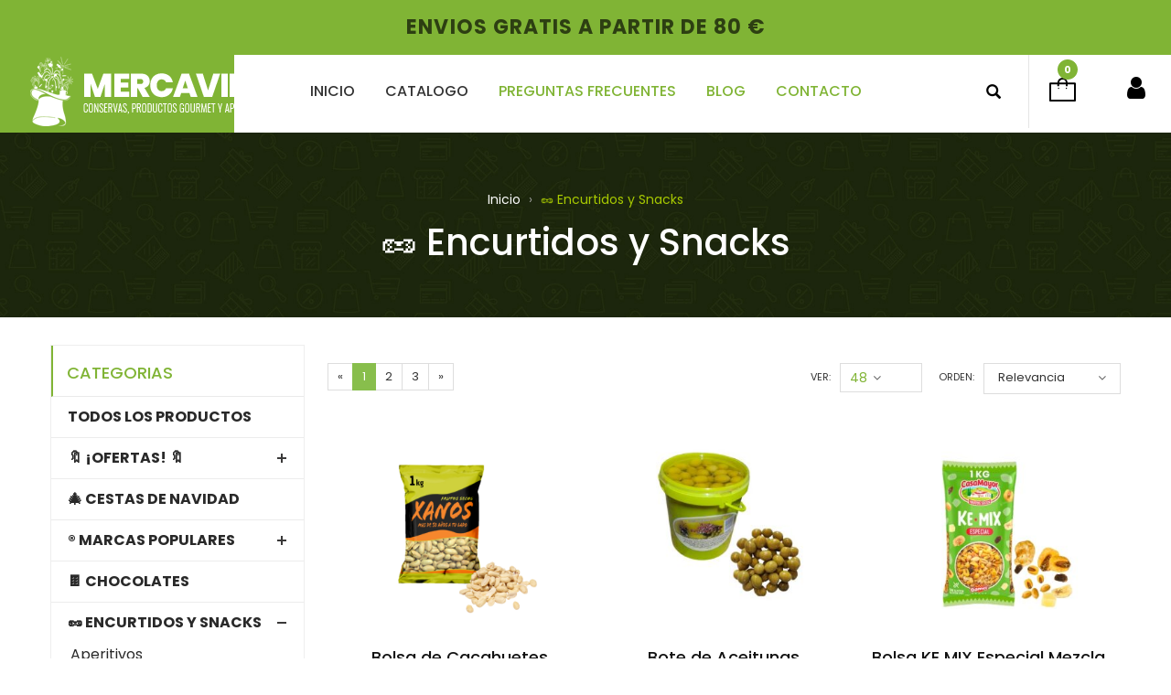

--- FILE ---
content_type: text/html; charset=UTF-8
request_url: https://www.mercavila.com/productos/categorias/aperitivos-y-snacks
body_size: 16812
content:
<!DOCTYPE html>
<html lang="en">
<head>
	<meta charset="utf-8">
	<meta http-equiv="Content-Type" content="text/html; charset=UTF-8">
	<meta name="viewport" content="width=device-width, initial-scale=1">
	<!-- Responsive -->
	<meta http-equiv="X-UA-Compatible" content="IE=edge">
	<base href="https://www.mercavila.com/" />
	<meta name="description" content="" />	<meta name="keywords" content="gominolas,cafés,bollería,conservas,frutos secos,productos vending,productos hostelería,cereales,chocolates" />	<meta name="author" content="Mercavila">
		<title>&#x1F95C; Encurtidos y Snacks - Mercavila</title>
		<meta property="og:type" content="website"/>
	<meta property="og:site_name" content="Mercavila" />
	<meta property="og:url" content="https://www.mercavila.com//productos/categorias/aperitivos-y-snacks"/>
	<meta property="og:title" content="&#x1F95C; Encurtidos y Snacks - Mercavila"/>
	<meta property="og:description" content="Categorías"/>		<meta property="og:image" content="https://www.mercavila.com/templates/mercavila/images/headerlogo.png"/>
	<meta property="og:image:secure_url" content="https://www.mercavila.com/templates/mercavila/images/headerlogo.png" />
	<link rel="image_src" href="https://www.mercavila.com/templates/mercavila/images/headerlogo.png" />
	<meta name="twitter:card" content="summary_large_image">
	<meta name="twitter:site" content="">
	<meta name="twitter:title" content="&#x1F95C; Encurtidos y Snacks">
	<meta name="twitter:description" content="Categorías">
	<meta name="twitter:image" content="https://www.mercavila.com/templates/mercavila/images/headerlogo.png">
	<meta name="twitter:image:width" content="570">
	<meta name="twitter:image:height" content="370">
	<meta name="twitter:url" content="https://www.mercavila.com/productos/categorias/aperitivos-y-snacks">
		<link rel="icon" href="templates/mercavila/assets/favicons/favicon.ico" type="image/x-icon">
	<link rel="apple-touch-icon" sizes="57x57" href="templates/mercavila/assets/favicons/apple-icon-57x57.png">
	<link rel="apple-touch-icon" sizes="60x60" href="templates/mercavila/assets/favicons/apple-icon-60x60.png">
	<link rel="apple-touch-icon" sizes="72x72" href="templates/mercavila/assets/favicons/apple-icon-72x72.png">
	<link rel="apple-touch-icon" sizes="76x76" href="templates/mercavila/assets/favicons/apple-icon-76x76.png">
	<link rel="apple-touch-icon" sizes="114x114" href="templates/mercavila/assets/favicons/apple-icon-114x114.png">
	<link rel="apple-touch-icon" sizes="120x120" href="templates/mercavila/assets/favicons/apple-icon-120x120.png">
	<link rel="apple-touch-icon" sizes="144x144" href="templates/mercavila/assets/favicons/apple-icon-144x144.png">
	<link rel="apple-touch-icon" sizes="152x152" href="templates/mercavila/assets/favicons/apple-icon-152x152.png">
	<link rel="apple-touch-icon" sizes="180x180" href="templates/mercavila/assets/favicons/apple-icon-180x180.png">
	<link rel="icon" type="image/png" sizes="192x192"  href="templates/mercavila/assets/favicons/android-icon-192x192.png">
	<link rel="icon" type="image/png" sizes="32x32" href="templates/mercavila/assets/favicons/favicon-32x32.png">
	<link rel="icon" type="image/png" sizes="96x96" href="templates/mercavila/assets/favicons/favicon-96x96.png">
	<link rel="icon" type="image/png" sizes="16x16" href="templates/mercavila/assets/favicons/favicon-16x16.png">
	<link rel="manifest" href="templates/mercavila/assets/favicons/manifest.json">
	<meta name="msapplication-TileColor" content="#ffffff">
	<meta name="msapplication-TileImage" content="templates/mercavila/assets/favicons/ms-icon-144x144.png">
	<meta name="theme-color" content="#ffffff">

	<link rel="stylesheet" href="https://maxcdn.bootstrapcdn.com/bootstrap/3.3.7/css/bootstrap.min.css" integrity="sha384-BVYiiSIFeK1dGmJRAkycuHAHRg32OmUcww7on3RYdg4Va+PmSTsz/K68vbdEjh4u" crossorigin="anonymous">
	<link rel="stylesheet" type="text/css" href="https://maxcdn.bootstrapcdn.com/font-awesome/latest/css/font-awesome.css"/>
		<link rel="stylesheet" type="text/css" href="templates/mercavila/assets/css/01.revslider.css" >
	<link rel="stylesheet" type="text/css" href="templates/mercavila/assets/css/02.owl.carousel.css">
	<link rel="stylesheet" type="text/css" href="templates/mercavila/assets/css/03.owl.theme.css">
	<link rel="stylesheet" type="text/css" href="templates/mercavila/assets/css/04.jquery.bxslider.css">
	<link rel="stylesheet" type="text/css" href="templates/mercavila/assets/css/05.jquery.mobile-menu.css">
	<link rel="stylesheet" type="text/css" href="templates/mercavila/assets/css/06.style.css?v=20240314001" media="all">
	<link rel="stylesheet" type="text/css" href="templates/mercavila/assets/css/07.responsive.css" media="all">
	<link rel="stylesheet" type="text/css" href="templates/mercavila/assets/css/08.cookiebar.css" media="all">
		<link rel="stylesheet" href="https://use.typekit.net/hxi4fbo.css">
	<link href="https://fonts.googleapis.com/css?family=Oswald:300,400,500,600,700" rel="stylesheet">
	<link href="https://fonts.googleapis.com/css2?family=Poppins:wght@300;400;500;700&display=swap" rel="stylesheet"> 
	<!-- Google tag (gtag.js) --> 
	<script async src="https://www.googletagmanager.com/gtag/js?id=G-W7GZXR3BM1"></script> 
	<script> window.dataLayer = window.dataLayer || []; function gtag(){dataLayer.push(arguments);} gtag('js', new Date()); gtag('config', 'G-W7GZXR3BM1'); </script>

	<!-- Google tag (gtag.js) -->
<script async src="https://www.googletagmanager.com/gtag/js?id=AW-16474422123">
</script>
<script>
  window.dataLayer = window.dataLayer || [];
  function gtag(){dataLayer.push(arguments);}
  gtag('js', new Date());

  gtag('config', 'AW-16474422123');
</script>

</head>
<body><div id="page">
  <header>
        <div class="container-fluid">
      <div class="row">
        <div class="container-fluid">
          <div class="row">
            <div class="header-banner">
              <div class="assetBlock">
                <div id="slideshow">
                                  <p><a href="https://www.mercavila.com/productos/categorias/todos-los-productos">ENVÍOS GRATIS A PARTIR DE 80 €</a></p>
                                                  </div>
              </div>
            </div>
          </div>
        </div>
      </div>
    </div>
        <div id="header">
      <div class="container">
        <div class="header-container row">
          <div class="logo"> 
            <a href="./" title="index">
              <div><img src="templates/mercavila/assets/images/logo.png" alt="Mercavila"></div>
            </a>
          </div>
          <div class="fl-nav-menu">
            <nav>
              <div class="mm-toggle-wrap">
                <div class="mm-toggle"><i class="icon-align-justify"></i><span class="mm-label">Menu</span> </div>
              </div>
              <div class="nav-inner"> 
                <ul id="nav" class="hidden-xs">
                                  <li class=" active"> <a href="/"><span>Inicio</span></a>
                                      </li>
                                    <li class="level0 parent drop-menu active"> <a href="javascript:void(0);"><span>Catalogo</span></a>
                                        <ul class="level1">
                                            <li class="level1 first"><a href="productos/categorias/todos-los-productos"><span>Todos los productos</span></a>
                                              </li>
                                            <li class="level1 first"><a href="productos/categorias/ofertas"><span>&#128278; <strong>¡OFERTAS!</strong> &#128278;</span></a>
                                                <ul>
                                                      <li class="level2 first"><a href="productos/categorias/ofertas/ultimos-dias-fresco"><span>¡Última Oportunidad!</span></a>
                                                  </ul>  
                                              </li>
                                            <li class="level1 first"><a href="productos/categorias/cestas-navidenas"><span>&#127876; Cestas de Navidad</span></a>
                                              </li>
                                            <li class="level1 first"><a href="productos/categorias/marcas-populares"><span>® Marcas populares</span></a>
                                                <ul>
                                                      <li class="level2 first"><a href="productos/categorias/marcas-populares/kinder"><span><img src=https://raw.githubusercontent.com/MiniMestri/Imagenes/main/mercavila/fabricantes/kinder-1.png></span></a>
                                                      <li class="level2 first"><a href="productos/categorias/marcas-populares/milka"><span><img src=https://raw.githubusercontent.com/MiniMestri/Imagenes/main/mercavila/fabricantes/milka-1.png></span></a>
                                                      <li class="level2 first"><a href="productos/categorias/marcas-populares/gullon"><span><img src=https://raw.githubusercontent.com/MiniMestri/Imagenes/main/mercavila/fabricantes/gullon.png></span></a>
                                                      <li class="level2 first"><a href="productos/categorias/marcas-populares/lacasitos"><span><img src=https://raw.githubusercontent.com/MiniMestri/Imagenes/main/mercavila/fabricantes/lacasitos.png></span></a>
                                                      <li class="level2 first"><a href="productos/categorias/marcas-populares/conguitos"><span><img src=https://raw.githubusercontent.com/MiniMestri/Imagenes/main/mercavila/fabricantes/conguitos.png></span></a>
                                                      <li class="level2 first"><a href="productos/categorias/marcas-populares/filipinos"><span><img src=https://raw.githubusercontent.com/MiniMestri/Imagenes/main/mercavila/fabricantes/filipinos.png></span></a>
                                                      <li class="level2 first"><a href="productos/categorias/marcas-populares/oreo"><span><img src=https://raw.githubusercontent.com/MiniMestri/Imagenes/main/mercavila/fabricantes/oreo.png></span></a>
                                                      <li class="level2 first"><a href="productos/categorias/marcas-populares/codan"><span><img src=https://raw.githubusercontent.com/MiniMestri/Imagenes/main/mercavila/fabricantes/codan.png></span></a>
                                                      <li class="level2 first"><a href="productos/categorias/marcas-populares/kit-kat"><span><img src=https://raw.githubusercontent.com/MiniMestri/Imagenes/main/mercavila/fabricantes/kitkat.png></span></a>
                                                      <li class="level2 first"><a href="productos/categorias/marcas-populares/cheetos"><span><img src=https://raw.githubusercontent.com/MiniMestri/Imagenes/main/mercavila/fabricantes/cheetos.png></span></a>
                                                      <li class="level2 first"><a href="productos/categorias/marcas-populares/lays"><span><img src=https://raw.githubusercontent.com/MiniMestri/Imagenes/main/mercavila/fabricantes/lays.png></span></a>
                                                      <li class="level2 first"><a href="productos/categorias/marcas-populares/doritos"><span><img src=https://raw.githubusercontent.com/MiniMestri/Imagenes/main/mercavila/fabricantes/doritos.png></span></a>
                                                      <li class="level2 first"><a href="productos/categorias/marcas-populares/pepsi"><span><img src=https://raw.githubusercontent.com/MiniMestri/Imagenes/main/mercavila/fabricantes/pepsi.png></span></a>
                                                      <li class="level2 first"><a href="productos/categorias/marcas-populares/matutano"><span><img src=https://raw.githubusercontent.com/MiniMestri/Imagenes/main/mercavila/fabricantes/matutano.png></span></a>
                                                      <li class="level2 first"><a href="productos/categorias/marcas-populares/borges"><span><img src=https://raw.githubusercontent.com/MiniMestri/Imagenes/main/mercavila/fabricantes/borges.png></span></a>
                                                      <li class="level2 first"><a href="productos/categorias/marcas-populares/xanos"><span><img src=https://raw.githubusercontent.com/MiniMestri/Imagenes/main/mercavila/fabricantes/xanos.png></span></a>
                                                      <li class="level2 first"><a href="productos/categorias/marcas-populares/facundo"><span><img src=https://raw.githubusercontent.com/MiniMestri/Imagenes/main/mercavila/fabricantes/facundo.png></span></a>
                                                      <li class="level2 first"><a href="productos/categorias/marcas-populares/ovidio"><span><img src=https://raw.githubusercontent.com/MiniMestri/Imagenes/main/mercavila/fabricantes/ovidio.png></span></a>
                                                      <li class="level2 first"><a href="productos/categorias/marcas-populares/el-menu"><span><img src=https://raw.githubusercontent.com/MiniMestri/Imagenes/main/mercavila/fabricantes/elmenu.png></span></a>
                                                      <li class="level2 first"><a href="productos/categorias/marcas-populares/hellmanns"><span><img src=https://raw.githubusercontent.com/MiniMestri/Imagenes/main/mercavila/fabricantes/hellmanns.png></span></a>
                                                      <li class="level2 first"><a href="productos/categorias/marcas-populares/knorr"><span><img src=https://raw.githubusercontent.com/MiniMestri/Imagenes/main/mercavila/fabricantes/knorr.png></span></a>
                                                      <li class="level2 first"><a href="productos/categorias/marcas-populares/la-barraca"><span><img src=https://raw.githubusercontent.com/MiniMestri/Imagenes/main/mercavila/fabricantes/labarraca.png></span></a>
                                                      <li class="level2 first"><a href="productos/categorias/marcas-populares/hornimans"><span><img src=https://raw.githubusercontent.com/MiniMestri/Imagenes/main/mercavila/fabricantes/hornimans.png></span></a>
                                                      <li class="level2 first"><a href="productos/categorias/marcas-populares/pickwick"><span><img src=https://raw.githubusercontent.com/MiniMestri/Imagenes/main/mercavila/fabricantes/pickwick.png></span></a>
                                                      <li class="level2 first"><a href="productos/categorias/marcas-populares/saimaza"><span><img src=https://raw.githubusercontent.com/MiniMestri/Imagenes/main/mercavila/fabricantes/saimaza.png></span></a>
                                                      <li class="level2 first"><a href="productos/categorias/marcas-populares/bonka"><span><img src=https://raw.githubusercontent.com/MiniMestri/Imagenes/main/mercavila/fabricantes/bonka.png></span></a>
                                                      <li class="level2 first"><a href="productos/categorias/marcas-populares/landessa"><span><img src=https://raw.githubusercontent.com/MiniMestri/Imagenes/main/mercavila/fabricantes/landessa.png></span></a>
                                                      <li class="level2 first"><a href="productos/categorias/marcas-populares/cerdan"><span><img src=https://raw.githubusercontent.com/MiniMestri/Imagenes/main/mercavila/fabricantes/cerdan.png></span></a>
                                                      <li class="level2 first"><a href="productos/categorias/marcas-populares/vidal"><span><img src=https://raw.githubusercontent.com/MiniMestri/Imagenes/main/mercavila/fabricantes/vidal.png></span></a>
                                                      <li class="level2 first"><a href="productos/categorias/marcas-populares/cuetara"><span><img src=https://raw.githubusercontent.com/MiniMestri/Imagenes/main/mercavila/fabricantes/cuetara.png></span></a>
                                                      <li class="level2 first"><a href="productos/categorias/marcas-populares/damel"><span><img src=https://raw.githubusercontent.com/MiniMestri/Imagenes/main/mercavila/fabricantes/damel.png></span></a>
                                                      <li class="level2 first"><a href="productos/categorias/marcas-populares/chupa-chups"><span><img src=https://raw.githubusercontent.com/MiniMestri/Imagenes/main/mercavila/fabricantes/chupachups.png></span></a>
                                                      <li class="level2 first"><a href="productos/categorias/marcas-populares/carte-dor"><span><img src=https://raw.githubusercontent.com/MiniMestri/Imagenes/main/mercavila/fabricantes/cartedor.png></span></a>
                                                      <li class="level2 first"><a href="productos/categorias/marcas-populares/lor"><span><img src=https://raw.githubusercontent.com/MiniMestri/Imagenes/main/mercavila/fabricantes/lor-espresso.png></span></a>
                                                      <li class="level2 first"><a href="productos/categorias/marcas-populares/orbit"><span><img src=https://raw.githubusercontent.com/MiniMestri/Imagenes/main/mercavila/fabricantes/orbit.png></span></a>
                                                      <li class="level2 first"><a href="productos/categorias/marcas-populares/trident"><span><img src=https://raw.githubusercontent.com/MiniMestri/Imagenes/main/mercavila/fabricantes/trident.png></span></a>
                                                      <li class="level2 first"><a href="productos/categorias/marcas-populares/juicy-drop"><span><img src=https://raw.githubusercontent.com/MiniMestri/Imagenes/main/mercavila/fabricantes/juicydrop.png></span></a>
                                                      <li class="level2 first"><a href="productos/categorias/marcas-populares/push-pop"><span><img src=https://raw.githubusercontent.com/MiniMestri/Imagenes/main/mercavila/fabricantes/pushpop.png></span></a>
                                                      <li class="level2 first"><a href="productos/categorias/marcas-populares/johnybee"><span><img src=https://raw.githubusercontent.com/MiniMestri/Imagenes/main/mercavila/fabricantes/johnybee.png></span></a>
                                                      <li class="level2 first"><a href="productos/categorias/marcas-populares/top-candy"><span><img src=https://raw.githubusercontent.com/MiniMestri/Imagenes/main/mercavila/fabricantes/topcandy.png></span></a>
                                                      <li class="level2 first"><a href="productos/categorias/marcas-populares/halls"><span><img src=https://raw.githubusercontent.com/MiniMestri/Imagenes/main/mercavila/fabricantes/halls.png></span></a>
                                                      <li class="level2 first"><a href="productos/categorias/marcas-populares/smint"><span><img src=https://raw.githubusercontent.com/MiniMestri/Imagenes/main/mercavila/fabricantes/smint.png></span></a>
                                                      <li class="level2 first"><a href="productos/categorias/marcas-populares/mentos"><span><img src=https://raw.githubusercontent.com/MiniMestri/Imagenes/main/mercavila/fabricantes/mentos.png></span></a>
                                                      <li class="level2 first"><a href="productos/categorias/marcas-populares/qualery"><span><img src=https://raw.githubusercontent.com/MiniMestri/Imagenes/main/mercavila/fabricantes/qualery.png></span></a>
                                                      <li class="level2 first"><a href="productos/categorias/marcas-populares/artiach"><span><img src=https://raw.githubusercontent.com/MiniMestri/Imagenes/main/mercavila/fabricantes/artiach.png></span></a>
                                                      <li class="level2 first"><a href="productos/categorias/marcas-populares/zaini"><span><img src=https://raw.githubusercontent.com/MiniMestri/Imagenes/main/mercavila/fabricantes/zaini.png></span></a>
                                                      <li class="level2 first"><a href="productos/categorias/marcas-populares/colacao"><span><img src=https://raw.githubusercontent.com/MiniMestri/Imagenes/main/mercavila/fabricantes/colacao-1.png></span></a>
                                                      <li class="level2 first"><a href="productos/categorias/marcas-populares/quaker"><span><img src=https://raw.githubusercontent.com/MiniMestri/Imagenes/main/mercavila/fabricantes/quaker.png></span></a>
                                                      <li class="level2 first"><a href="productos/categorias/marcas-populares/peta-zeta"><span><img src=https://raw.githubusercontent.com/MiniMestri/Imagenes/main/mercavila/fabricantes/zeta.png></span></a>
                                                      <li class="level2 first"><a href="productos/categorias/marcas-populares/wom"><span><img src=https://raw.githubusercontent.com/MiniMestri/Imagenes/main/mercavila/fabricantes/wom.png></span></a>
                                                      <li class="level2 first"><a href="productos/categorias/marcas-populares/dulciora"><span><img src=https://raw.githubusercontent.com/MiniMestri/Imagenes/main/mercavila/fabricantes/dulciora.png></span></a>
                                                      <li class="level2 first"><a href="productos/categorias/marcas-populares/trolli"><span><img src=https://raw.githubusercontent.com/MiniMestri/Imagenes/main/mercavila/fabricantes/trolli.png></span></a>
                                                  </ul>  
                                              </li>
                                            <li class="level1 first"><a href="productos/categorias/chocolates"><span>&#127851; Chocolates</span></a>
                                              </li>
                                            <li class="level1 first"><a href="productos/categorias/aperitivos-y-snacks"><span>&#x1F95C; Encurtidos y Snacks</span></a>
                                                <ul>
                                                      <li class="level2 first"><a href="productos/categorias/snacks/aperitivos"><span>Aperitivos</span></a>
                                                      <li class="level2 first"><a href="productos/categorias/frutos-secos-"><span>Frutos Secos </span></a>
                                                      <li class="level2 first"><a href="productos/categorias/aperitivos-y-snacks/lays-cheetos-y-doritos"><span>Lays, Cheetos y Doritos</span></a>
                                                      <li class="level2 first"><a href="productos/categorias/aperitivos-y-snacks/encurtidos"><span>Encurtidos</span></a>
                                                  </ul>  
                                              </li>
                                            <li class="level1 first"><a href="productos/categorias/bebidas"><span>&#x1F964; Bebidas</span></a>
                                                <ul>
                                                      <li class="level2 first"><a href="productos/categorias/bebidas-energeeicas"><span>Bebidas energéticas</span></a>
                                                      <li class="level2 first"><a href="productos/categorias/refrescos"><span>Refrescos</span></a>
                                                      <li class="level2 first"><a href="productos/categorias/colacao"><span>ColaCao</span></a>
                                                      <li class="level2 first"><a href="productos/categorias/bebidas/sidras"><span>Sidras</span></a>
                                                  </ul>  
                                              </li>
                                            <li class="level1 first"><a href="productos/categorias/cafes-e-infusiones"><span>&#9749; Cafés e infusiones</span></a>
                                                <ul>
                                                      <li class="level2 first"><a href="productos/categorias/cafes-e-infusiones/cafes"><span>Cafés</span></a>
                                                      <li class="level2 first"><a href="productos/categorias/cafes-e-infusiones/te"><span>Te</span></a>
                                                  </ul>  
                                              </li>
                                            <li class="level1 first"><a href="productos/categorias/conservas"><span>&#128031; Conservas</span></a>
                                                <ul>
                                                      <li class="level2 first"><a href="productos/categorias/conservas/conservas-base"><span>Conservas base</span></a>
                                                      <li class="level2 first"><a href="productos/categorias/conservas/conservas-gourmet"><span>Conservas Gourmet</span></a>
                                                      <li class="level2 first"><a href="productos/categorias/conservas/frio-"><span>Frío </span></a>
                                                  </ul>  
                                              </li>
                                            <li class="level1 first"><a href="productos/categorias/dulces-y-golosinas"><span>&#127852; Dulces y Golosinas</span></a>
                                                <ul>
                                                      <li class="level2 first"><a href="productos/categorias/caramelos-"><span>Caramelos </span></a>
                                                      <li class="level2 first"><a href="productos/categorias/chicles"><span>Chicles</span></a>
                                                      <li class="level2 first"><a href="productos/categorias/dulces-y-golosinas/golosinas"><span>Golosinas</span></a>
                                                      <li class="level2 first"><a href="productos/categorias/dulces-y-golosinas/regalices"><span>Regalices</span></a>
                                                  </ul>  
                                              </li>
                                            <li class="level1 first"><a href="productos/categorias/galletas-y-bolleria"><span>&#127850; Galletas y Bollería</span></a>
                                              </li>
                                            <li class="level1 first"><a href="productos/categorias/productos-vending"><span>&#129689; Productos Vending</span></a>
                                                <ul>
                                                      <li class="level2 first"><a href="productos/categorias/productos-vending/vasos-de-papel"><span>Vasos (6.5 oz - 9 oz)</span></a>
                                                      <li class="level2 first"><a href="productos/categorias/productos-vending/paletinas"><span>Paletinas</span></a>
                                                      <li class="level2 first"><a href="productos/categorias/productos-vending/tapaderas"><span>Tapaderas</span></a>
                                                  </ul>  
                                              </li>
                                            <li class="level1 first"><a href="productos/categorias/hosteleria"><span>&#127865; Hosteleria</span></a>
                                                <ul>
                                                      <li class="level2 first"><a href="productos/categorias/hosteleria/especias"><span>Especias</span></a>
                                                      <li class="level2 first"><a href="productos/categorias/hosteleria/salsas-y-siropes"><span>Salsas y siropes</span></a>
                                                      <li class="level2 first"><a href="productos/categorias/hosteleria/bases-y-caldos"><span>Bases y Caldos</span></a>
                                                      <li class="level2 first"><a href="productos/categorias/hosteleria/preparados-postres"><span>Preparados Postres</span></a>
                                                  </ul>  
                                              </li>
                                            <li class="level1 first"><a href="productos/categorias/lotes"><span>&#129669; Lotes y Expositores</span></a>
                                              </li>
                                            <li class="level1 first"><a href="productos/categorias/productos-de-la-casa"><span>&#127968; Productos de la Casa</span></a>
                                              </li>
                                            <li class="level1 first"><a href="productos/categorias/colecciones"><span>&#127922; Colecciones</span></a>
                                              </li>
                                          </ul>
                                      </li>
                                    <li class=""> <a href="faq"><span>Preguntas frecuentes</span></a>
                                      </li>
                                    <li class=""> <a href="blog"><span>Blog</span></a>
                                      </li>
                                    <li class=""> <a href="contactar"><span>Contacto</span></a>
                                      </li>
                                  </ul>
              </div>
            </nav>
          </div>
          <div class="collapse navbar-collapse">
              <div class="usermenu dropdown">
                <div class="button-user" role="hover" id="dropdown-usermenu" data-toggle="dropdown"> 
                  <i class="fa fa-user"></i>
                </div>
                <div class="dropdown-menu dropdown-menu-right">
                                        <a class="dropdown-item" href="iniciar-sesion" title="Iniciar sesión">Iniciar sesión</a>
                    <a class="dropdown-item" href="crear-cuenta" title="Crear cuenta">Crear cuenta</a>
                                    </div>
              </div>
            </div>
            
            <div class="fl-cart-contain">
              <div class="mini-cart">
                <div class="basket"> 
                  <a href="carrito"><span> 0 </span></a> 
                </div>
                <div class="fl-mini-cart-content" style="display: none;">
                  <div class="block-subtitle">
                    <div class="top-subtotal">0 productos, <span class="price">0.00 €</span> </div>
                  </div>
                                  </div>
              </div>
            </div>
            <div class="collapse navbar-collapse">
              <form class="navbar-form" role="search" action="buscar">
                <div class="input-group">
                  <input type="text" class="form-control" name="q" id="searchQuery" placeholder="Buscar">
                  <input type="submit" class="hidden">
                  <span class="input-group-btn" >
                  <button type="submit" class="search-btn"> <span class="glyphicon glyphicon-search"> <span class="sr-only">Buscar</span> </span> </button>
                  </span> </div>
              </form>
            </div>
            <!--links--> 
          </div>
        </div>
    </div>
    <div id="mySidenav" class="sidenav">
      <a href="javascript:void(0)" class="closebtn" onclick="closeNav()">&rarr;</a>
      <ul class="links">
                <li><a href="iniciar-sesion" title="Iniciar sesión">Iniciar sesión</a></li>
        <li class="last"><a href="crear-cuenta" title="Crear cuenta">Crear cuenta</a></li>
              </ul>
      
      </div>
  </header>
  <!--container--><div  class="page-heading">
  <div class="breadcrumbs">
        <div class="container">
      <div class="row">
        <div class="col-xs-12">
          <ul>
            
                        <li class="category1601">
                            <a href="/">
                              Inicio                            </a> 
              <span>&rsaquo; </span> 
                          </li>
                        <li class="category1601">
                              <strong>
                              &#x1F95C; Encurtidos y Snacks                            </strong>
                          </li>
                      </ul>
        </div>
      </div>
    </div>
    </div>
  <div class="page-title">
    <h1>&#x1F95C; Encurtidos y Snacks</h1>
  </div>
</div>
<section class="main-container col2-left-layout bounceInUp animated"> 
  <div class="container">
    <div class="row">
      <div class="col-main col-sm-9 col-sm-push-3 product-grid">
              
        <article>
                    <div class="toolbar">
            <div class="sort-by">
              <label class="left">Orden: </label>
              <ul>
                <li>
                  Relevancia                  <span class="right-arrow"></span>
                  <ul>
                    <li><a href="productos/categorias/aperitivos-y-snacks?offset=20&o=Enhaced DESC, Price">Relevancia</a></li>
                    <li><a href="productos/categorias/aperitivos-y-snacks?offset=20&o=ID DESC">Novedades</a></li>
                    <li><a href="productos/categorias/aperitivos-y-snacks?offset=20&o=Price">Más baratos</a></li>
                    <li><a href="productos/categorias/aperitivos-y-snacks?offset=20&o=Price DESC">Más caros</a></li>
                    <li><a href="productos/categorias/aperitivos-y-snacks?offset=20&o=Name">Nombre</a></li>
                  </ul>
                </li>
              </ul>
            </div>
            <div class="pager">
              <div class="limiter">
                <label>Ver: </label>
                <ul>
                  <li><a href="productos/categorias/aperitivos-y-snacks?o=Enhaced DESC, Price&offset=48">48<span class="right-arrow"></span></a>
                    <ul>
                      <li><a href="productos/categorias/aperitivos-y-snacks?o=Enhaced DESC, Price&offset=12">12</a></li>
                      <li><a href="productos/categorias/aperitivos-y-snacks?o=Enhaced DESC, Price&offset=24">24</a></li>
                      <li><a href="productos/categorias/aperitivos-y-snacks?o=Enhaced DESC, Price&offset=48">48</a></li>
                      <li><a href="productos/categorias/aperitivos-y-snacks?o=Enhaced DESC, Price&offset=999999">Todo</a></li>
                    </ul>
                  </li>
                </ul>
              </div>
              <div class="pages">
                <ul class="pagination"><li><a href="productos/categorias/aperitivos-y-snacks?page=1&offset=48&o=Enhaced DESC, Price">&laquo;</a></li><li class="active"><a href="productos/categorias/aperitivos-y-snacks?page=1&offset=48&o=Enhaced DESC, Price">1</a></li><li><a href="productos/categorias/aperitivos-y-snacks?page=2&offset=48&o=Enhaced DESC, Price">2</a></li><li><a href="productos/categorias/aperitivos-y-snacks?page=3&offset=48&o=Enhaced DESC, Price">3</a></li><li> <a href="productos/categorias/aperitivos-y-snacks?page=3&offset=48&o=Enhaced DESC, Price">&raquo;</a></li></ul>              </div>
            </div>
          </div>
          <div style="clear: both;"></div>
          <div class="category-products">
            <ul class="products-grid">
                            <li class="item col-lg-4 col-md-3 col-sm-4 col-xs-6">
                <div class="item-inner">
                  <div class="item-img">
                      <div class="item-img-info"><a href="productos/bolsa-de-cacahuetes-crudos-sin-cascara-xanos-1-kg" title="Bolsa de Cacahuetes Crudos Sin Cascara Xanos 1 kg" class="product-image"><img src="https://www.mercavila.com/public/thumbnails/catima-1079-bolsa-de-cacahuetes-crudos-sin-cascara-xanos-1-kg.png" alt="Bolsa de Cacahuetes Crudos Sin Cascara Xanos 1 kg"></a>
                                                                </div>
                    <div class="add_cart">
                      <a class="button btn-cart" href="productos/bolsa-de-cacahuetes-crudos-sin-cascara-xanos-1-kg"><span>Ver producto</span></a>
                    </div>
                  </div>
                  <div class="item-info">
                    <div class="item-info">
                      <div class="info-inner">
                        <div class="item-title"><a href="productos/bolsa-de-cacahuetes-crudos-sin-cascara-xanos-1-kg" title="Bolsa de Cacahuetes Crudos Sin Cascara Xanos 1 kg">Bolsa de Cacahuetes Crudos Sin Cascara Xanos 1 kg</a> </div>
                        <div class="item-content">
                          <div class="item-price">
                            <div class="price-box"><span class="regular-price" > <span class="price">5,55 €</span> </span> </div>
                          </div>
                        </div>
                      </div>
                    </div>
                  </div>
                </div>  
              </li>
                            <li class="item col-lg-4 col-md-3 col-sm-4 col-xs-6">
                <div class="item-inner">
                  <div class="item-img">
                      <div class="item-img-info"><a href="productos/bote-de-aceitunas-manzanillas-sabor-anchoadas-hnos-jimenez-gutierrez" title="Bote de Aceitunas Manzanillas Sabor Anchoadas Hnos. Jimenez Gutierrez 1,3kg" class="product-image"><img src="https://www.mercavila.com/public/thumbnails/catima-922-bote-de-aceitunas-manzanillas-sabor-anchoadas-hnos-jimenez.jpg" alt="Bote de Aceitunas Manzanillas Sabor Anchoadas Hnos. Jimenez Gutierrez 1,3kg"></a>
                                                                </div>
                    <div class="add_cart">
                      <a class="button btn-cart" href="productos/bote-de-aceitunas-manzanillas-sabor-anchoadas-hnos-jimenez-gutierrez"><span>Ver producto</span></a>
                    </div>
                  </div>
                  <div class="item-info">
                    <div class="item-info">
                      <div class="info-inner">
                        <div class="item-title"><a href="productos/bote-de-aceitunas-manzanillas-sabor-anchoadas-hnos-jimenez-gutierrez" title="Bote de Aceitunas Manzanillas Sabor Anchoadas Hnos. Jimenez Gutierrez 1,3kg">Bote de Aceitunas Manzanillas Sabor Anchoadas Hnos. Jimenez Gutierrez 1,3kg</a> </div>
                        <div class="item-content">
                          <div class="item-price">
                            <div class="price-box"><span class="regular-price" > <span class="price">5,80 €</span> </span> </div>
                          </div>
                        </div>
                      </div>
                    </div>
                  </div>
                </div>  
              </li>
                            <li class="item col-lg-4 col-md-3 col-sm-4 col-xs-6">
                <div class="item-inner">
                  <div class="item-img">
                      <div class="item-img-info"><a href="productos/bolsa-ke-mix-especial-mezcla-de-frutos-secos-casamayor-1kg" title="Bolsa KE MIX Especial Mezcla de Frutos Secos CasaMayor Damel 1kg" class="product-image"><img src="https://www.mercavila.com/public/thumbnails/catima-1025-bolsa-ke-mix-especial-mezcla-de-frutos-secos-casamayor-1kg.jpg" alt="Bolsa KE MIX Especial Mezcla de Frutos Secos CasaMayor Damel 1kg"></a>
                                                                </div>
                    <div class="add_cart">
                      <a class="button btn-cart" href="productos/bolsa-ke-mix-especial-mezcla-de-frutos-secos-casamayor-1kg"><span>Ver producto</span></a>
                    </div>
                  </div>
                  <div class="item-info">
                    <div class="item-info">
                      <div class="info-inner">
                        <div class="item-title"><a href="productos/bolsa-ke-mix-especial-mezcla-de-frutos-secos-casamayor-1kg" title="Bolsa KE MIX Especial Mezcla de Frutos Secos CasaMayor Damel 1kg">Bolsa KE MIX Especial Mezcla de Frutos Secos CasaMayor Damel 1kg</a> </div>
                        <div class="item-content">
                          <div class="item-price">
                            <div class="price-box"><span class="regular-price" > <span class="price">6,55 €</span> </span> </div>
                          </div>
                        </div>
                      </div>
                    </div>
                  </div>
                </div>  
              </li>
              <div class="col-md-12"></div>              <li class="item col-lg-4 col-md-3 col-sm-4 col-xs-6">
                <div class="item-inner">
                  <div class="item-img">
                      <div class="item-img-info"><a href="productos/cacahuetes-tostados-al-horno-matutano-120g" title="Cacahuetes Tostados al Horno Matutano 120g x5 " class="product-image"><img src="https://www.mercavila.com/public/thumbnails/catima-701-cacahuetes-tostados-al-horno-matutano-120g-x5-.jpg" alt="Cacahuetes Tostados al Horno Matutano 120g x5 "></a>
                                                                </div>
                    <div class="add_cart">
                      <a class="button btn-cart" href="productos/cacahuetes-tostados-al-horno-matutano-120g"><span>Ver producto</span></a>
                    </div>
                  </div>
                  <div class="item-info">
                    <div class="item-info">
                      <div class="info-inner">
                        <div class="item-title"><a href="productos/cacahuetes-tostados-al-horno-matutano-120g" title="Cacahuetes Tostados al Horno Matutano 120g x5 ">Cacahuetes Tostados al Horno Matutano 120g x5 </a> </div>
                        <div class="item-content">
                          <div class="item-price">
                            <div class="price-box"><span class="regular-price" > <span class="price">6,75 €</span> </span> </div>
                          </div>
                        </div>
                      </div>
                    </div>
                  </div>
                </div>  
              </li>
                            <li class="item col-lg-4 col-md-3 col-sm-4 col-xs-6">
                <div class="item-inner">
                  <div class="item-img">
                      <div class="item-img-info"><a href="productos/frutos-secos-cacahuetes-fritos-borges-1" title="Frutos secos Borges Cacahuetes Fritos Sal 1 kg" class="product-image"><img src="https://www.mercavila.com/public/thumbnails/catima-372-frutos-secos-borges-cacahuetes-fritos-sal-1-kg.jpg" alt="Frutos secos Borges Cacahuetes Fritos Sal 1 kg"></a>
                                                                </div>
                    <div class="add_cart">
                      <a class="button btn-cart" href="productos/frutos-secos-cacahuetes-fritos-borges-1"><span>Ver producto</span></a>
                    </div>
                  </div>
                  <div class="item-info">
                    <div class="item-info">
                      <div class="info-inner">
                        <div class="item-title"><a href="productos/frutos-secos-cacahuetes-fritos-borges-1" title="Frutos secos Borges Cacahuetes Fritos Sal 1 kg">Frutos secos Borges Cacahuetes Fritos Sal 1 kg</a> </div>
                        <div class="item-content">
                          <div class="item-price">
                            <div class="price-box"><span class="regular-price" > <span class="price">7,40 €</span> </span> </div>
                          </div>
                        </div>
                      </div>
                    </div>
                  </div>
                </div>  
              </li>
                            <li class="item col-lg-4 col-md-3 col-sm-4 col-xs-6">
                <div class="item-inner">
                  <div class="item-img">
                      <div class="item-img-info"><a href="productos/frutos-secos-mezcla-borges-1" title="Frutos Secos Borges Mezcla Cóctel 1 kg " class="product-image"><img src="https://www.mercavila.com/public/thumbnails/catima-688-frutos-secos-mezcla-borges-1-kg.jpg" alt="Frutos Secos Borges Mezcla Cóctel 1 kg "></a>
                                                                </div>
                    <div class="add_cart">
                      <a class="button btn-cart" href="productos/frutos-secos-mezcla-borges-1"><span>Ver producto</span></a>
                    </div>
                  </div>
                  <div class="item-info">
                    <div class="item-info">
                      <div class="info-inner">
                        <div class="item-title"><a href="productos/frutos-secos-mezcla-borges-1" title="Frutos Secos Borges Mezcla Cóctel 1 kg ">Frutos Secos Borges Mezcla Cóctel 1 kg </a> </div>
                        <div class="item-content">
                          <div class="item-price">
                            <div class="price-box"><span class="regular-price" > <span class="price">7,95 €</span> </span> </div>
                          </div>
                        </div>
                      </div>
                    </div>
                  </div>
                </div>  
              </li>
              <div class="col-md-12"></div>              <li class="item col-lg-4 col-md-3 col-sm-4 col-xs-6">
                <div class="item-inner">
                  <div class="item-img">
                      <div class="item-img-info"><a href="productos/bolsa-ke-mix-ranchero-frutos-secos-variados-casamayor-damel-800-gr" title="Bolsa KE MIX Ranchero Frutos Secos Variados CasaMayor Damel 800 gr" class="product-image"><img src="https://www.mercavila.com/public/thumbnails/catima-1027-bolsa-ke-mix-ranchero-frutos-secos-variados-casamayor-dame.jpg" alt="Bolsa KE MIX Ranchero Frutos Secos Variados CasaMayor Damel 800 gr"></a>
                                                                </div>
                    <div class="add_cart">
                      <a class="button btn-cart" href="productos/bolsa-ke-mix-ranchero-frutos-secos-variados-casamayor-damel-800-gr"><span>Ver producto</span></a>
                    </div>
                  </div>
                  <div class="item-info">
                    <div class="item-info">
                      <div class="info-inner">
                        <div class="item-title"><a href="productos/bolsa-ke-mix-ranchero-frutos-secos-variados-casamayor-damel-800-gr" title="Bolsa KE MIX Ranchero Frutos Secos Variados CasaMayor Damel 800 gr">Bolsa KE MIX Ranchero Frutos Secos Variados CasaMayor Damel 800 gr</a> </div>
                        <div class="item-content">
                          <div class="item-price">
                            <div class="price-box"><span class="regular-price" > <span class="price">8,30 €</span> </span> </div>
                          </div>
                        </div>
                      </div>
                    </div>
                  </div>
                </div>  
              </li>
                            <li class="item col-lg-4 col-md-3 col-sm-4 col-xs-6">
                <div class="item-inner">
                  <div class="item-img">
                      <div class="item-img-info"><a href="productos/pasas-sin-pepita-borges-1-kg-" title="Pasas sin Pepitas Borges 1 kg " class="product-image"><img src="https://www.mercavila.com/public/thumbnails/catima-374-pasas-sin-pepita-borges-1-kg-.jpg" alt="Pasas sin Pepitas Borges 1 kg "></a>
                                                                </div>
                    <div class="add_cart">
                      <a class="button btn-cart" href="productos/pasas-sin-pepita-borges-1-kg-"><span>Ver producto</span></a>
                    </div>
                  </div>
                  <div class="item-info">
                    <div class="item-info">
                      <div class="info-inner">
                        <div class="item-title"><a href="productos/pasas-sin-pepita-borges-1-kg-" title="Pasas sin Pepitas Borges 1 kg ">Pasas sin Pepitas Borges 1 kg </a> </div>
                        <div class="item-content">
                          <div class="item-price">
                            <div class="price-box"><span class="regular-price" > <span class="price">9,35 €</span> </span> </div>
                          </div>
                        </div>
                      </div>
                    </div>
                  </div>
                </div>  
              </li>
                            <li class="item col-lg-4 col-md-3 col-sm-4 col-xs-6">
                <div class="item-inner">
                  <div class="item-img">
                      <div class="item-img-info"><a href="productos/maiz-frito-kikos-gordos-casamayor-damel-1kg" title="Maíz Frito Kikos Gordos Sin Gluten CasaMayor Damel 1kg" class="product-image"><img src="https://www.mercavila.com/public/thumbnails/catima-952-maiz-frito-kikos-gordos-casamayor-damel-1kg.png" alt="Maíz Frito Kikos Gordos Sin Gluten CasaMayor Damel 1kg"></a>
                                                                </div>
                    <div class="add_cart">
                      <a class="button btn-cart" href="productos/maiz-frito-kikos-gordos-casamayor-damel-1kg"><span>Ver producto</span></a>
                    </div>
                  </div>
                  <div class="item-info">
                    <div class="item-info">
                      <div class="info-inner">
                        <div class="item-title"><a href="productos/maiz-frito-kikos-gordos-casamayor-damel-1kg" title="Maíz Frito Kikos Gordos Sin Gluten CasaMayor Damel 1kg">Maíz Frito Kikos Gordos Sin Gluten CasaMayor Damel 1kg</a> </div>
                        <div class="item-content">
                          <div class="item-price">
                            <div class="price-box"><span class="regular-price" > <span class="price">9,55 €</span> </span> </div>
                          </div>
                        </div>
                      </div>
                    </div>
                  </div>
                </div>  
              </li>
              <div class="col-md-12"></div>              <li class="item col-lg-4 col-md-3 col-sm-4 col-xs-6">
                <div class="item-inner">
                  <div class="item-img">
                      <div class="item-img-info"><a href="productos/bolas-maiz-cheetos-pelotazos-130gr" title="Bolas de Maíz Cheetos Pelotazos 130gr. x5" class="product-image"><img src="https://www.mercavila.com/public/thumbnails/catima-509-bolas-de-maiz-cheetos-pelotazos-130gr-x5.jpg" alt="Bolas de Maíz Cheetos Pelotazos 130gr. x5"></a>
                                                                </div>
                    <div class="add_cart">
                      <a class="button btn-cart" href="productos/bolas-maiz-cheetos-pelotazos-130gr"><span>Ver producto</span></a>
                    </div>
                  </div>
                  <div class="item-info">
                    <div class="item-info">
                      <div class="info-inner">
                        <div class="item-title"><a href="productos/bolas-maiz-cheetos-pelotazos-130gr" title="Bolas de Maíz Cheetos Pelotazos 130gr. x5">Bolas de Maíz Cheetos Pelotazos 130gr. x5</a> </div>
                        <div class="item-content">
                          <div class="item-price">
                            <div class="price-box"><span class="regular-price" > <span class="price">9,95 €</span> </span> </div>
                          </div>
                        </div>
                      </div>
                    </div>
                  </div>
                </div>  
              </li>
                            <li class="item col-lg-4 col-md-3 col-sm-4 col-xs-6">
                <div class="item-inner">
                  <div class="item-img">
                      <div class="item-img-info"><a href="productos/aperitivos-maiz-cheetos-pandilla-75gr" title="Aperitivos de Maíz Cheetos Pandilla 75gr. x5" class="product-image"><img src="https://www.mercavila.com/public/thumbnails/catima-510-aperitivos-de-maiz-cheetos-pandilla-75gr-x5.jpg" alt="Aperitivos de Maíz Cheetos Pandilla 75gr. x5"></a>
                                                                </div>
                    <div class="add_cart">
                      <a class="button btn-cart" href="productos/aperitivos-maiz-cheetos-pandilla-75gr"><span>Ver producto</span></a>
                    </div>
                  </div>
                  <div class="item-info">
                    <div class="item-info">
                      <div class="info-inner">
                        <div class="item-title"><a href="productos/aperitivos-maiz-cheetos-pandilla-75gr" title="Aperitivos de Maíz Cheetos Pandilla 75gr. x5">Aperitivos de Maíz Cheetos Pandilla 75gr. x5</a> </div>
                        <div class="item-content">
                          <div class="item-price">
                            <div class="price-box"><span class="regular-price" > <span class="price">9,95 €</span> </span> </div>
                          </div>
                        </div>
                      </div>
                    </div>
                  </div>
                </div>  
              </li>
                            <li class="item col-lg-4 col-md-3 col-sm-4 col-xs-6">
                <div class="item-inner">
                  <div class="item-img">
                      <div class="item-img-info"><a href="productos/aperitivos-maiz-cheetos-sticks-96gr" title="Aperitivos de Maíz Cheetos Sticks 96gr. x5" class="product-image"><img src="https://www.mercavila.com/public/thumbnails/catima-511-cheetos-sticks-96gr-x24.jpg" alt="Aperitivos de Maíz Cheetos Sticks 96gr. x5"></a>
                                                                </div>
                    <div class="add_cart">
                      <a class="button btn-cart" href="productos/aperitivos-maiz-cheetos-sticks-96gr"><span>Ver producto</span></a>
                    </div>
                  </div>
                  <div class="item-info">
                    <div class="item-info">
                      <div class="info-inner">
                        <div class="item-title"><a href="productos/aperitivos-maiz-cheetos-sticks-96gr" title="Aperitivos de Maíz Cheetos Sticks 96gr. x5">Aperitivos de Maíz Cheetos Sticks 96gr. x5</a> </div>
                        <div class="item-content">
                          <div class="item-price">
                            <div class="price-box"><span class="regular-price" > <span class="price">9,95 €</span> </span> </div>
                          </div>
                        </div>
                      </div>
                    </div>
                  </div>
                </div>  
              </li>
              <div class="col-md-12"></div>              <li class="item col-lg-4 col-md-3 col-sm-4 col-xs-6">
                <div class="item-inner">
                  <div class="item-img">
                      <div class="item-img-info"><a href="productos/aperitivos-maiz-cheetos-rizos-100gr" title="Aperitivos de Maíz Cheetos Rizos 100gr. x5" class="product-image"><img src="https://www.mercavila.com/public/thumbnails/catima-512-aperitivos-de-maiz-cheetos-rizos-100gr-x5.jpg" alt="Aperitivos de Maíz Cheetos Rizos 100gr. x5"></a>
                                                                </div>
                    <div class="add_cart">
                      <a class="button btn-cart" href="productos/aperitivos-maiz-cheetos-rizos-100gr"><span>Ver producto</span></a>
                    </div>
                  </div>
                  <div class="item-info">
                    <div class="item-info">
                      <div class="info-inner">
                        <div class="item-title"><a href="productos/aperitivos-maiz-cheetos-rizos-100gr" title="Aperitivos de Maíz Cheetos Rizos 100gr. x5">Aperitivos de Maíz Cheetos Rizos 100gr. x5</a> </div>
                        <div class="item-content">
                          <div class="item-price">
                            <div class="price-box"><span class="regular-price" > <span class="price">9,95 €</span> </span> </div>
                          </div>
                        </div>
                      </div>
                    </div>
                  </div>
                </div>  
              </li>
                            <li class="item col-lg-4 col-md-3 col-sm-4 col-xs-6">
                <div class="item-inner">
                  <div class="item-img">
                      <div class="item-img-info"><a href="productos/aperitivos-maiz-cheetos-gustosines-96gr" title="Aperitivos de Maíz Cheetos Gustosines 75gr. x5" class="product-image"><img src="https://www.mercavila.com/public/thumbnails/catima-513-aperitivos-de-maiz-cheetos-gustosines-75gr-x5.jpg" alt="Aperitivos de Maíz Cheetos Gustosines 75gr. x5"></a>
                                                                </div>
                    <div class="add_cart">
                      <a class="button btn-cart" href="productos/aperitivos-maiz-cheetos-gustosines-96gr"><span>Ver producto</span></a>
                    </div>
                  </div>
                  <div class="item-info">
                    <div class="item-info">
                      <div class="info-inner">
                        <div class="item-title"><a href="productos/aperitivos-maiz-cheetos-gustosines-96gr" title="Aperitivos de Maíz Cheetos Gustosines 75gr. x5">Aperitivos de Maíz Cheetos Gustosines 75gr. x5</a> </div>
                        <div class="item-content">
                          <div class="item-price">
                            <div class="price-box"><span class="regular-price" > <span class="price">9,95 €</span> </span> </div>
                          </div>
                        </div>
                      </div>
                    </div>
                  </div>
                </div>  
              </li>
                            <li class="item col-lg-4 col-md-3 col-sm-4 col-xs-6">
                <div class="item-inner">
                  <div class="item-img">
                      <div class="item-img-info"><a href="productos/conos-maiz-bugles-3d-lays-100gr" title="Conos de Maíz Bugles 3D Lays 85gr. x5" class="product-image"><img src="https://www.mercavila.com/public/thumbnails/catima-514-conos-de-maiz-bugles-3d-lays-100gr-x5.jpg" alt="Conos de Maíz Bugles 3D Lays 85gr. x5"></a>
                                                                </div>
                    <div class="add_cart">
                      <a class="button btn-cart" href="productos/conos-maiz-bugles-3d-lays-100gr"><span>Ver producto</span></a>
                    </div>
                  </div>
                  <div class="item-info">
                    <div class="item-info">
                      <div class="info-inner">
                        <div class="item-title"><a href="productos/conos-maiz-bugles-3d-lays-100gr" title="Conos de Maíz Bugles 3D Lays 85gr. x5">Conos de Maíz Bugles 3D Lays 85gr. x5</a> </div>
                        <div class="item-content">
                          <div class="item-price">
                            <div class="price-box"><span class="regular-price" > <span class="price">9,95 €</span> </span> </div>
                          </div>
                        </div>
                      </div>
                    </div>
                  </div>
                </div>  
              </li>
              <div class="col-md-12"></div>              <li class="item col-lg-4 col-md-3 col-sm-4 col-xs-6">
                <div class="item-inner">
                  <div class="item-img">
                      <div class="item-img-info"><a href="productos/cortezas-maiz-lays-boca-bits-84gr" title="Cortezas de Trigo Lays Boca Bits 75gr. x5" class="product-image"><img src="https://www.mercavila.com/public/thumbnails/catima-515-cortezas-de-trigo-lays-boca-bits-75gr-x5.jpg" alt="Cortezas de Trigo Lays Boca Bits 75gr. x5"></a>
                                                                </div>
                    <div class="add_cart">
                      <a class="button btn-cart" href="productos/cortezas-maiz-lays-boca-bits-84gr"><span>Ver producto</span></a>
                    </div>
                  </div>
                  <div class="item-info">
                    <div class="item-info">
                      <div class="info-inner">
                        <div class="item-title"><a href="productos/cortezas-maiz-lays-boca-bits-84gr" title="Cortezas de Trigo Lays Boca Bits 75gr. x5">Cortezas de Trigo Lays Boca Bits 75gr. x5</a> </div>
                        <div class="item-content">
                          <div class="item-price">
                            <div class="price-box"><span class="regular-price" > <span class="price">9,95 €</span> </span> </div>
                          </div>
                        </div>
                      </div>
                    </div>
                  </div>
                </div>  
              </li>
                            <li class="item col-lg-4 col-md-3 col-sm-4 col-xs-6">
                <div class="item-inner">
                  <div class="item-img">
                      <div class="item-img-info"><a href="productos/tiras-maiz-fritos-matutano-146gr" title="Tiras de Maíz Barbacoa Fritos Matutano 130gr. x5" class="product-image"><img src="https://www.mercavila.com/public/thumbnails/catima-516-tiras-de-maiz-barbacoa-fritos-matutano-146gr-x5.jpg" alt="Tiras de Maíz Barbacoa Fritos Matutano 130gr. x5"></a>
                                                                </div>
                    <div class="add_cart">
                      <a class="button btn-cart" href="productos/tiras-maiz-fritos-matutano-146gr"><span>Ver producto</span></a>
                    </div>
                  </div>
                  <div class="item-info">
                    <div class="item-info">
                      <div class="info-inner">
                        <div class="item-title"><a href="productos/tiras-maiz-fritos-matutano-146gr" title="Tiras de Maíz Barbacoa Fritos Matutano 130gr. x5">Tiras de Maíz Barbacoa Fritos Matutano 130gr. x5</a> </div>
                        <div class="item-content">
                          <div class="item-price">
                            <div class="price-box"><span class="regular-price" > <span class="price">9,95 €</span> </span> </div>
                          </div>
                        </div>
                      </div>
                    </div>
                  </div>
                </div>  
              </li>
                            <li class="item col-lg-4 col-md-3 col-sm-4 col-xs-6">
                <div class="item-inner">
                  <div class="item-img">
                      <div class="item-img-info"><a href="productos/triangulos-maiz-doritos-tex-mex-140gr" title="Triángulos de Maíz Doritos Tex Mex 140gr. x5" class="product-image"><img src="https://www.mercavila.com/public/thumbnails/catima-517-triangulos-de-maiz-doritos-tex-mex-140gr-x5.jpg" alt="Triángulos de Maíz Doritos Tex Mex 140gr. x5"></a>
                                                                </div>
                    <div class="add_cart">
                      <a class="button btn-cart" href="productos/triangulos-maiz-doritos-tex-mex-140gr"><span>Ver producto</span></a>
                    </div>
                  </div>
                  <div class="item-info">
                    <div class="item-info">
                      <div class="info-inner">
                        <div class="item-title"><a href="productos/triangulos-maiz-doritos-tex-mex-140gr" title="Triángulos de Maíz Doritos Tex Mex 140gr. x5">Triángulos de Maíz Doritos Tex Mex 140gr. x5</a> </div>
                        <div class="item-content">
                          <div class="item-price">
                            <div class="price-box"><span class="regular-price" > <span class="price">9,95 €</span> </span> </div>
                          </div>
                        </div>
                      </div>
                    </div>
                  </div>
                </div>  
              </li>
              <div class="col-md-12"></div>              <li class="item col-lg-4 col-md-3 col-sm-4 col-xs-6">
                <div class="item-inner">
                  <div class="item-img">
                      <div class="item-img-info"><a href="productos/triangulos-picantes-doritos-chilli-140gr" title="Triángulos de Maíz Picantes Doritos Chilli 140gr. x5" class="product-image"><img src="https://www.mercavila.com/public/thumbnails/catima-518-triangulos-de-maiz-picantes-doritos-chilli-140gr-x5.jpg" alt="Triángulos de Maíz Picantes Doritos Chilli 140gr. x5"></a>
                                                                </div>
                    <div class="add_cart">
                      <a class="button btn-cart" href="productos/triangulos-picantes-doritos-chilli-140gr"><span>Ver producto</span></a>
                    </div>
                  </div>
                  <div class="item-info">
                    <div class="item-info">
                      <div class="info-inner">
                        <div class="item-title"><a href="productos/triangulos-picantes-doritos-chilli-140gr" title="Triángulos de Maíz Picantes Doritos Chilli 140gr. x5">Triángulos de Maíz Picantes Doritos Chilli 140gr. x5</a> </div>
                        <div class="item-content">
                          <div class="item-price">
                            <div class="price-box"><span class="regular-price" > <span class="price">9,95 €</span> </span> </div>
                          </div>
                        </div>
                      </div>
                    </div>
                  </div>
                </div>  
              </li>
                            <li class="item col-lg-4 col-md-3 col-sm-4 col-xs-6">
                <div class="item-inner">
                  <div class="item-img">
                      <div class="item-img-info"><a href="productos/triangulos-de-maiz-doritos-dippas-150gr-5" title="Triángulos de Maíz Doritos Díppas 150gr x5 " class="product-image"><img src="https://www.mercavila.com/public/thumbnails/catima-766-triangulos-de-maiz-doritos-dippas-150gr-x5-.jpg" alt="Triángulos de Maíz Doritos Díppas 150gr x5 "></a>
                                                                </div>
                    <div class="add_cart">
                      <a class="button btn-cart" href="productos/triangulos-de-maiz-doritos-dippas-150gr-5"><span>Ver producto</span></a>
                    </div>
                  </div>
                  <div class="item-info">
                    <div class="item-info">
                      <div class="info-inner">
                        <div class="item-title"><a href="productos/triangulos-de-maiz-doritos-dippas-150gr-5" title="Triángulos de Maíz Doritos Díppas 150gr x5 ">Triángulos de Maíz Doritos Díppas 150gr x5 </a> </div>
                        <div class="item-content">
                          <div class="item-price">
                            <div class="price-box"><span class="regular-price" > <span class="price">9,95 €</span> </span> </div>
                          </div>
                        </div>
                      </div>
                    </div>
                  </div>
                </div>  
              </li>
                            <li class="item col-lg-4 col-md-3 col-sm-4 col-xs-6">
                <div class="item-inner">
                  <div class="item-img">
                      <div class="item-img-info"><a href="productos/patatas-lays-horno-al-punto-de-sal-150gr" title="Patatas Lays Horno al Punto de Sal 150gr. x5" class="product-image"><img src="https://www.mercavila.com/public/thumbnails/catima-767-patatas-lays-horno-al-punto-de-sal-150gr-x5.jpg" alt="Patatas Lays Horno al Punto de Sal 150gr. x5"></a>
                                                                </div>
                    <div class="add_cart">
                      <a class="button btn-cart" href="productos/patatas-lays-horno-al-punto-de-sal-150gr"><span>Ver producto</span></a>
                    </div>
                  </div>
                  <div class="item-info">
                    <div class="item-info">
                      <div class="info-inner">
                        <div class="item-title"><a href="productos/patatas-lays-horno-al-punto-de-sal-150gr" title="Patatas Lays Horno al Punto de Sal 150gr. x5">Patatas Lays Horno al Punto de Sal 150gr. x5</a> </div>
                        <div class="item-content">
                          <div class="item-price">
                            <div class="price-box"><span class="regular-price" > <span class="price">9,95 €</span> </span> </div>
                          </div>
                        </div>
                      </div>
                    </div>
                  </div>
                </div>  
              </li>
              <div class="col-md-12"></div>              <li class="item col-lg-4 col-md-3 col-sm-4 col-xs-6">
                <div class="item-inner">
                  <div class="item-img">
                      <div class="item-img-info"><a href="productos/patatas-lays-horno-sabor-campesinas-130gr" title="Patatas Lays Horno Sabor Campesinas 130gr. x5" class="product-image"><img src="https://www.mercavila.com/public/thumbnails/catima-768-patatas-lays-horno-sabor-campesinas-130gr-x5.jpg" alt="Patatas Lays Horno Sabor Campesinas 130gr. x5"></a>
                                                                </div>
                    <div class="add_cart">
                      <a class="button btn-cart" href="productos/patatas-lays-horno-sabor-campesinas-130gr"><span>Ver producto</span></a>
                    </div>
                  </div>
                  <div class="item-info">
                    <div class="item-info">
                      <div class="info-inner">
                        <div class="item-title"><a href="productos/patatas-lays-horno-sabor-campesinas-130gr" title="Patatas Lays Horno Sabor Campesinas 130gr. x5">Patatas Lays Horno Sabor Campesinas 130gr. x5</a> </div>
                        <div class="item-content">
                          <div class="item-price">
                            <div class="price-box"><span class="regular-price" > <span class="price">9,95 €</span> </span> </div>
                          </div>
                        </div>
                      </div>
                    </div>
                  </div>
                </div>  
              </li>
                            <li class="item col-lg-4 col-md-3 col-sm-4 col-xs-6">
                <div class="item-inner">
                  <div class="item-img">
                      <div class="item-img-info"><a href="productos/bolsa-de-coctel-de-lujo-variado-de-frutos-secos-xanos-1-kg" title="Bolsa de Coctel de Lujo Variado de Frutos Secos Xanos 1 kg " class="product-image"><img src="https://www.mercavila.com/public/thumbnails/catima-1077-bolsa-de-coctel-de-lujo-variado-de-frutos-secos-xanos-1-kg.png" alt="Bolsa de Coctel de Lujo Variado de Frutos Secos Xanos 1 kg "></a>
                                                                </div>
                    <div class="add_cart">
                      <a class="button btn-cart" href="productos/bolsa-de-coctel-de-lujo-variado-de-frutos-secos-xanos-1-kg"><span>Ver producto</span></a>
                    </div>
                  </div>
                  <div class="item-info">
                    <div class="item-info">
                      <div class="info-inner">
                        <div class="item-title"><a href="productos/bolsa-de-coctel-de-lujo-variado-de-frutos-secos-xanos-1-kg" title="Bolsa de Coctel de Lujo Variado de Frutos Secos Xanos 1 kg ">Bolsa de Coctel de Lujo Variado de Frutos Secos Xanos 1 kg </a> </div>
                        <div class="item-content">
                          <div class="item-price">
                            <div class="price-box"><span class="regular-price" > <span class="price">10,35 €</span> </span> </div>
                          </div>
                        </div>
                      </div>
                    </div>
                  </div>
                </div>  
              </li>
                            <li class="item col-lg-4 col-md-3 col-sm-4 col-xs-6">
                <div class="item-inner">
                  <div class="item-img">
                      <div class="item-img-info"><a href="productos/pistachos-tostados-xanos-12" title="Pistachos Tostados Xanos x12 " class="product-image"><img src="https://www.mercavila.com/public/thumbnails/catima-705-pistachos-tostados-xanos-x12-.jpg" alt="Pistachos Tostados Xanos x12 "></a>
                                                                </div>
                    <div class="add_cart">
                      <a class="button btn-cart" href="productos/pistachos-tostados-xanos-12"><span>Ver producto</span></a>
                    </div>
                  </div>
                  <div class="item-info">
                    <div class="item-info">
                      <div class="info-inner">
                        <div class="item-title"><a href="productos/pistachos-tostados-xanos-12" title="Pistachos Tostados Xanos x12 ">Pistachos Tostados Xanos x12 </a> </div>
                        <div class="item-content">
                          <div class="item-price">
                            <div class="price-box"><span class="regular-price" > <span class="price">10,70 €</span> </span> </div>
                          </div>
                        </div>
                      </div>
                    </div>
                  </div>
                </div>  
              </li>
              <div class="col-md-12"></div>              <li class="item col-lg-4 col-md-3 col-sm-4 col-xs-6">
                <div class="item-inner">
                  <div class="item-img">
                      <div class="item-img-info"><a href="productos/almendras-fritas-xanos-12" title="Almendras Fritas Xanos x12" class="product-image"><img src="https://www.mercavila.com/public/thumbnails/catima-706-almendras-fritas-xanos-x12.jpg" alt="Almendras Fritas Xanos x12"></a>
                                                                </div>
                    <div class="add_cart">
                      <a class="button btn-cart" href="productos/almendras-fritas-xanos-12"><span>Ver producto</span></a>
                    </div>
                  </div>
                  <div class="item-info">
                    <div class="item-info">
                      <div class="info-inner">
                        <div class="item-title"><a href="productos/almendras-fritas-xanos-12" title="Almendras Fritas Xanos x12">Almendras Fritas Xanos x12</a> </div>
                        <div class="item-content">
                          <div class="item-price">
                            <div class="price-box"><span class="regular-price" > <span class="price">10,70 €</span> </span> </div>
                          </div>
                        </div>
                      </div>
                    </div>
                  </div>
                </div>  
              </li>
                            <li class="item col-lg-4 col-md-3 col-sm-4 col-xs-6">
                <div class="item-inner">
                  <div class="item-img">
                      <div class="item-img-info"><a href="productos/pipas-facundo-extra-grandes-supremas-con-sal-x12" title="Pipas Facundo Extra Grandes Supremas con Sal Marcadas x12" class="product-image"><img src="https://www.mercavila.com/public/thumbnails/catima-873-pipas-facundo-extra-grandes-supremas-con-sal-x12.jpg" alt="Pipas Facundo Extra Grandes Supremas con Sal Marcadas x12"></a>
                                            <div class="sale-label sale-top-left">OFERTA</div>                    </div>
                    <div class="add_cart">
                      <a class="button btn-cart" href="productos/pipas-facundo-extra-grandes-supremas-con-sal-x12"><span>Ver producto</span></a>
                    </div>
                  </div>
                  <div class="item-info">
                    <div class="item-info">
                      <div class="info-inner">
                        <div class="item-title"><a href="productos/pipas-facundo-extra-grandes-supremas-con-sal-x12" title="Pipas Facundo Extra Grandes Supremas con Sal Marcadas x12">Pipas Facundo Extra Grandes Supremas con Sal Marcadas x12</a> </div>
                        <div class="item-content">
                          <div class="item-price">
                            <div class="price-box"><span class="regular-price" >11,45 € <span class="price">10,95 €</span> </span> </div>
                          </div>
                        </div>
                      </div>
                    </div>
                  </div>
                </div>  
              </li>
                            <li class="item col-lg-4 col-md-3 col-sm-4 col-xs-6">
                <div class="item-inner">
                  <div class="item-img">
                      <div class="item-img-info"><a href="productos/maiz-frito-ke-sabor-barbacoa-sin-gluten-damel-x30" title="Maíz Frito KE Sabor Barbacoa Sin Gluten Damel x30" class="product-image"><img src="https://www.mercavila.com/public/thumbnails/catima-953-maiz-frito-ke-sabor-barbacoa-sin-gluten-damel-x30.png" alt="Maíz Frito KE Sabor Barbacoa Sin Gluten Damel x30"></a>
                                                                </div>
                    <div class="add_cart">
                      <a class="button btn-cart" href="productos/maiz-frito-ke-sabor-barbacoa-sin-gluten-damel-x30"><span>Ver producto</span></a>
                    </div>
                  </div>
                  <div class="item-info">
                    <div class="item-info">
                      <div class="info-inner">
                        <div class="item-title"><a href="productos/maiz-frito-ke-sabor-barbacoa-sin-gluten-damel-x30" title="Maíz Frito KE Sabor Barbacoa Sin Gluten Damel x30">Maíz Frito KE Sabor Barbacoa Sin Gluten Damel x30</a> </div>
                        <div class="item-content">
                          <div class="item-price">
                            <div class="price-box"><span class="regular-price" > <span class="price">10,95 €</span> </span> </div>
                          </div>
                        </div>
                      </div>
                    </div>
                  </div>
                </div>  
              </li>
              <div class="col-md-12"></div>              <li class="item col-lg-4 col-md-3 col-sm-4 col-xs-6">
                <div class="item-inner">
                  <div class="item-img">
                      <div class="item-img-info"><a href="productos/coctel-tostados-al-horno-matutano-95g" title="Cóctel Tostados al Horno Matutano 95g x5 " class="product-image"><img src="https://www.mercavila.com/public/thumbnails/catima-703-coctel-tostados-al-horno-matutano-95g-x5-.jpg" alt="Cóctel Tostados al Horno Matutano 95g x5 "></a>
                                                                </div>
                    <div class="add_cart">
                      <a class="button btn-cart" href="productos/coctel-tostados-al-horno-matutano-95g"><span>Ver producto</span></a>
                    </div>
                  </div>
                  <div class="item-info">
                    <div class="item-info">
                      <div class="info-inner">
                        <div class="item-title"><a href="productos/coctel-tostados-al-horno-matutano-95g" title="Cóctel Tostados al Horno Matutano 95g x5 ">Cóctel Tostados al Horno Matutano 95g x5 </a> </div>
                        <div class="item-content">
                          <div class="item-price">
                            <div class="price-box"><span class="regular-price" > <span class="price">11,35 €</span> </span> </div>
                          </div>
                        </div>
                      </div>
                    </div>
                  </div>
                </div>  
              </li>
                            <li class="item col-lg-4 col-md-3 col-sm-4 col-xs-6">
                <div class="item-inner">
                  <div class="item-img">
                      <div class="item-img-info"><a href="productos/patatas-fritas-lays-sal-160" title="Patatas Fritas Lays Sal 150gr. x5" class="product-image"><img src="https://www.mercavila.com/public/thumbnails/catima-504-patatas-fritas-lays-sal-150gr-x5.jpg" alt="Patatas Fritas Lays Sal 150gr. x5"></a>
                                                                </div>
                    <div class="add_cart">
                      <a class="button btn-cart" href="productos/patatas-fritas-lays-sal-160"><span>Ver producto</span></a>
                    </div>
                  </div>
                  <div class="item-info">
                    <div class="item-info">
                      <div class="info-inner">
                        <div class="item-title"><a href="productos/patatas-fritas-lays-sal-160" title="Patatas Fritas Lays Sal 150gr. x5">Patatas Fritas Lays Sal 150gr. x5</a> </div>
                        <div class="item-content">
                          <div class="item-price">
                            <div class="price-box"><span class="regular-price" > <span class="price">11,45 €</span> </span> </div>
                          </div>
                        </div>
                      </div>
                    </div>
                  </div>
                </div>  
              </li>
                            <li class="item col-lg-4 col-md-3 col-sm-4 col-xs-6">
                <div class="item-inner">
                  <div class="item-img">
                      <div class="item-img-info"><a href="productos/patata-fritas-lays-campesina-150gr" title="Patatas Fritas Lays Sabor Campesina 150gr. x5" class="product-image"><img src="https://www.mercavila.com/public/thumbnails/catima-505-patatas-fritas-lays-sabor-campesina-150gr-x5.jpg" alt="Patatas Fritas Lays Sabor Campesina 150gr. x5"></a>
                                                                </div>
                    <div class="add_cart">
                      <a class="button btn-cart" href="productos/patata-fritas-lays-campesina-150gr"><span>Ver producto</span></a>
                    </div>
                  </div>
                  <div class="item-info">
                    <div class="item-info">
                      <div class="info-inner">
                        <div class="item-title"><a href="productos/patata-fritas-lays-campesina-150gr" title="Patatas Fritas Lays Sabor Campesina 150gr. x5">Patatas Fritas Lays Sabor Campesina 150gr. x5</a> </div>
                        <div class="item-content">
                          <div class="item-price">
                            <div class="price-box"><span class="regular-price" > <span class="price">11,45 €</span> </span> </div>
                          </div>
                        </div>
                      </div>
                    </div>
                  </div>
                </div>  
              </li>
              <div class="col-md-12"></div>              <li class="item col-lg-4 col-md-3 col-sm-4 col-xs-6">
                <div class="item-inner">
                  <div class="item-img">
                      <div class="item-img-info"><a href="productos/patatas-onduladas-ruffles-jamon-150gr" title="Patatas Fritas Onduladas Ruffles Jamón 150gr. x5" class="product-image"><img src="https://www.mercavila.com/public/thumbnails/catima-506-patatas-fritas-onduladas-ruffles-jamon-150gr-x5.jpg" alt="Patatas Fritas Onduladas Ruffles Jamón 150gr. x5"></a>
                                                                </div>
                    <div class="add_cart">
                      <a class="button btn-cart" href="productos/patatas-onduladas-ruffles-jamon-150gr"><span>Ver producto</span></a>
                    </div>
                  </div>
                  <div class="item-info">
                    <div class="item-info">
                      <div class="info-inner">
                        <div class="item-title"><a href="productos/patatas-onduladas-ruffles-jamon-150gr" title="Patatas Fritas Onduladas Ruffles Jamón 150gr. x5">Patatas Fritas Onduladas Ruffles Jamón 150gr. x5</a> </div>
                        <div class="item-content">
                          <div class="item-price">
                            <div class="price-box"><span class="regular-price" > <span class="price">11,45 €</span> </span> </div>
                          </div>
                        </div>
                      </div>
                    </div>
                  </div>
                </div>  
              </li>
                            <li class="item col-lg-4 col-md-3 col-sm-4 col-xs-6">
                <div class="item-inner">
                  <div class="item-img">
                      <div class="item-img-info"><a href="productos/patatas-onduladas-ruffles-york-queso-150gr" title="Patatas Fritas Onduladas Ruffles York Queso 150gr. x5" class="product-image"><img src="https://www.mercavila.com/public/thumbnails/catima-507-patatas-fritas-onduladas-ruffles-york-queso-150gr-x5.jpg" alt="Patatas Fritas Onduladas Ruffles York Queso 150gr. x5"></a>
                                                                </div>
                    <div class="add_cart">
                      <a class="button btn-cart" href="productos/patatas-onduladas-ruffles-york-queso-150gr"><span>Ver producto</span></a>
                    </div>
                  </div>
                  <div class="item-info">
                    <div class="item-info">
                      <div class="info-inner">
                        <div class="item-title"><a href="productos/patatas-onduladas-ruffles-york-queso-150gr" title="Patatas Fritas Onduladas Ruffles York Queso 150gr. x5">Patatas Fritas Onduladas Ruffles York Queso 150gr. x5</a> </div>
                        <div class="item-content">
                          <div class="item-price">
                            <div class="price-box"><span class="regular-price" > <span class="price">11,45 €</span> </span> </div>
                          </div>
                        </div>
                      </div>
                    </div>
                  </div>
                </div>  
              </li>
                            <li class="item col-lg-4 col-md-3 col-sm-4 col-xs-6">
                <div class="item-inner">
                  <div class="item-img">
                      <div class="item-img-info"><a href="productos/patatas-ondulada-ruffles-original-160gr" title="Patatas Fritas Onduladas Ruffles Original 150gr. x5" class="product-image"><img src="https://www.mercavila.com/public/thumbnails/catima-508-patatas-fritas-onduladas-ruffles-original-150gr-x5.jpg" alt="Patatas Fritas Onduladas Ruffles Original 150gr. x5"></a>
                                                                </div>
                    <div class="add_cart">
                      <a class="button btn-cart" href="productos/patatas-ondulada-ruffles-original-160gr"><span>Ver producto</span></a>
                    </div>
                  </div>
                  <div class="item-info">
                    <div class="item-info">
                      <div class="info-inner">
                        <div class="item-title"><a href="productos/patatas-ondulada-ruffles-original-160gr" title="Patatas Fritas Onduladas Ruffles Original 150gr. x5">Patatas Fritas Onduladas Ruffles Original 150gr. x5</a> </div>
                        <div class="item-content">
                          <div class="item-price">
                            <div class="price-box"><span class="regular-price" > <span class="price">11,45 €</span> </span> </div>
                          </div>
                        </div>
                      </div>
                    </div>
                  </div>
                </div>  
              </li>
              <div class="col-md-12"></div>              <li class="item col-lg-4 col-md-3 col-sm-4 col-xs-6">
                <div class="item-inner">
                  <div class="item-img">
                      <div class="item-img-info"><a href="productos/patatas-fritas-lays-vinagreta-150gr" title="Patatas Fritas Lays Vinagreta 150gr. x5" class="product-image"><img src="https://www.mercavila.com/public/thumbnails/catima-519-patatas-fritas-lays-vinagreta-150gr-x5.jpg" alt="Patatas Fritas Lays Vinagreta 150gr. x5"></a>
                                                                </div>
                    <div class="add_cart">
                      <a class="button btn-cart" href="productos/patatas-fritas-lays-vinagreta-150gr"><span>Ver producto</span></a>
                    </div>
                  </div>
                  <div class="item-info">
                    <div class="item-info">
                      <div class="info-inner">
                        <div class="item-title"><a href="productos/patatas-fritas-lays-vinagreta-150gr" title="Patatas Fritas Lays Vinagreta 150gr. x5">Patatas Fritas Lays Vinagreta 150gr. x5</a> </div>
                        <div class="item-content">
                          <div class="item-price">
                            <div class="price-box"><span class="regular-price" > <span class="price">11,55 €</span> </span> </div>
                          </div>
                        </div>
                      </div>
                    </div>
                  </div>
                </div>  
              </li>
                            <li class="item col-lg-4 col-md-3 col-sm-4 col-xs-6">
                <div class="item-inner">
                  <div class="item-img">
                      <div class="item-img-info"><a href="productos/cubo-coctel-frutos-secos-tentempie-jimenez-djr" title="Coctel de Aperitivos de Maíz Sabor Barbacoa Tentempié Jiménez DJR 1.7 kg" class="product-image"><img src="https://www.mercavila.com/public/thumbnails/catima-387-cubo-coctel-frutos-secos-tentempie-jimenez-djr-17-kg.jpg" alt="Coctel de Aperitivos de Maíz Sabor Barbacoa Tentempié Jiménez DJR 1.7 kg"></a>
                                                                </div>
                    <div class="add_cart">
                      <a class="button btn-cart" href="productos/cubo-coctel-frutos-secos-tentempie-jimenez-djr"><span>Ver producto</span></a>
                    </div>
                  </div>
                  <div class="item-info">
                    <div class="item-info">
                      <div class="info-inner">
                        <div class="item-title"><a href="productos/cubo-coctel-frutos-secos-tentempie-jimenez-djr" title="Coctel de Aperitivos de Maíz Sabor Barbacoa Tentempié Jiménez DJR 1.7 kg">Coctel de Aperitivos de Maíz Sabor Barbacoa Tentempié Jiménez DJR 1.7 kg</a> </div>
                        <div class="item-content">
                          <div class="item-price">
                            <div class="price-box"><span class="regular-price" > <span class="price">12,35 €</span> </span> </div>
                          </div>
                        </div>
                      </div>
                    </div>
                  </div>
                </div>  
              </li>
                            <li class="item col-lg-4 col-md-3 col-sm-4 col-xs-6">
                <div class="item-inner">
                  <div class="item-img">
                      <div class="item-img-info"><a href="productos/torreznos-sabor-barbacoa-aperitivos-castillo" title="Torreznos Sabor Barbacoa Aperitivos Castillo 800g" class="product-image"><img src="https://www.mercavila.com/public/thumbnails/catima-617-torreznos-sabor-barbacoa-aperitivos-castillo-800g.jpg" alt="Torreznos Sabor Barbacoa Aperitivos Castillo 800g"></a>
                                                                </div>
                    <div class="add_cart">
                      <a class="button btn-cart" href="productos/torreznos-sabor-barbacoa-aperitivos-castillo"><span>Ver producto</span></a>
                    </div>
                  </div>
                  <div class="item-info">
                    <div class="item-info">
                      <div class="info-inner">
                        <div class="item-title"><a href="productos/torreznos-sabor-barbacoa-aperitivos-castillo" title="Torreznos Sabor Barbacoa Aperitivos Castillo 800g">Torreznos Sabor Barbacoa Aperitivos Castillo 800g</a> </div>
                        <div class="item-content">
                          <div class="item-price">
                            <div class="price-box"><span class="regular-price" > <span class="price">12,35 €</span> </span> </div>
                          </div>
                        </div>
                      </div>
                    </div>
                  </div>
                </div>  
              </li>
              <div class="col-md-12"></div>              <li class="item col-lg-4 col-md-3 col-sm-4 col-xs-6">
                <div class="item-inner">
                  <div class="item-img">
                      <div class="item-img-info"><a href="productos/almendras-tostadas-al-horno-de-matutano-83g" title="Almendras tostadas al Horno de Matutano 83g x5 " class="product-image"><img src="https://www.mercavila.com/public/thumbnails/catima-700-almendras-tostadas-al-horno-de-matutano-83g-x5-.jpg" alt="Almendras tostadas al Horno de Matutano 83g x5 "></a>
                                                                </div>
                    <div class="add_cart">
                      <a class="button btn-cart" href="productos/almendras-tostadas-al-horno-de-matutano-83g"><span>Ver producto</span></a>
                    </div>
                  </div>
                  <div class="item-info">
                    <div class="item-info">
                      <div class="info-inner">
                        <div class="item-title"><a href="productos/almendras-tostadas-al-horno-de-matutano-83g" title="Almendras tostadas al Horno de Matutano 83g x5 ">Almendras tostadas al Horno de Matutano 83g x5 </a> </div>
                        <div class="item-content">
                          <div class="item-price">
                            <div class="price-box"><span class="regular-price" > <span class="price">12,40 €</span> </span> </div>
                          </div>
                        </div>
                      </div>
                    </div>
                  </div>
                </div>  
              </li>
                            <li class="item col-lg-4 col-md-3 col-sm-4 col-xs-6">
                <div class="item-inner">
                  <div class="item-img">
                      <div class="item-img-info"><a href="productos/facundo-frutos-secos-coctel-contraste-5" title="Frutos Secos Facundo Cóctel Contraste Nº5 x15" class="product-image"><img src="https://www.mercavila.com/public/thumbnails/catima-606-frutos-secos-facundo-coctel-contraste-n5-x15.jpg" alt="Frutos Secos Facundo Cóctel Contraste Nº5 x15"></a>
                                                                </div>
                    <div class="add_cart">
                      <a class="button btn-cart" href="productos/facundo-frutos-secos-coctel-contraste-5"><span>Ver producto</span></a>
                    </div>
                  </div>
                  <div class="item-info">
                    <div class="item-info">
                      <div class="info-inner">
                        <div class="item-title"><a href="productos/facundo-frutos-secos-coctel-contraste-5" title="Frutos Secos Facundo Cóctel Contraste Nº5 x15">Frutos Secos Facundo Cóctel Contraste Nº5 x15</a> </div>
                        <div class="item-content">
                          <div class="item-price">
                            <div class="price-box"><span class="regular-price" > <span class="price">12,75 €</span> </span> </div>
                          </div>
                        </div>
                      </div>
                    </div>
                  </div>
                </div>  
              </li>
                            <li class="item col-lg-4 col-md-3 col-sm-4 col-xs-6">
                <div class="item-inner">
                  <div class="item-img">
                      <div class="item-img-info"><a href="productos/pistachos-sal-al-horno-matutano-70g" title="Pistachos Sal al Horno Matutano 70g x5" class="product-image"><img src="https://www.mercavila.com/public/thumbnails/catima-702-pistachos-sal-al-horno-matutano-70g-x5.jpg" alt="Pistachos Sal al Horno Matutano 70g x5"></a>
                                                                </div>
                    <div class="add_cart">
                      <a class="button btn-cart" href="productos/pistachos-sal-al-horno-matutano-70g"><span>Ver producto</span></a>
                    </div>
                  </div>
                  <div class="item-info">
                    <div class="item-info">
                      <div class="info-inner">
                        <div class="item-title"><a href="productos/pistachos-sal-al-horno-matutano-70g" title="Pistachos Sal al Horno Matutano 70g x5">Pistachos Sal al Horno Matutano 70g x5</a> </div>
                        <div class="item-content">
                          <div class="item-price">
                            <div class="price-box"><span class="regular-price" > <span class="price">12,90 €</span> </span> </div>
                          </div>
                        </div>
                      </div>
                    </div>
                  </div>
                </div>  
              </li>
              <div class="col-md-12"></div>              <li class="item col-lg-4 col-md-3 col-sm-4 col-xs-6">
                <div class="item-inner">
                  <div class="item-img">
                      <div class="item-img-info"><a href="productos/torreznos-fritos-xanos" title="Torreznos Fritos Xanos x12" class="product-image"><img src="https://www.mercavila.com/public/thumbnails/catima-71-torreznos-fritos-xanos-x12.jpg" alt="Torreznos Fritos Xanos x12"></a>
                                                                </div>
                    <div class="add_cart">
                      <a class="button btn-cart" href="productos/torreznos-fritos-xanos"><span>Ver producto</span></a>
                    </div>
                  </div>
                  <div class="item-info">
                    <div class="item-info">
                      <div class="info-inner">
                        <div class="item-title"><a href="productos/torreznos-fritos-xanos" title="Torreznos Fritos Xanos x12">Torreznos Fritos Xanos x12</a> </div>
                        <div class="item-content">
                          <div class="item-price">
                            <div class="price-box"><span class="regular-price" > <span class="price">12,95 €</span> </span> </div>
                          </div>
                        </div>
                      </div>
                    </div>
                  </div>
                </div>  
              </li>
                            <li class="item col-lg-4 col-md-3 col-sm-4 col-xs-6">
                <div class="item-inner">
                  <div class="item-img">
                      <div class="item-img-info"><a href="productos/aceitunas-manzanilla-sabor-anchoa-jimenez-djr-bote" title="Aceitunas Manzanilla Sabor Anchoa Hnos. Jiménez Gutiérrez 3,19 kg" class="product-image"><img src="https://www.mercavila.com/public/thumbnails/catima-751-aceitunas-manzanilla-sabor-anchoa-jimenez-djr---bote-de-25.jpg" alt="Aceitunas Manzanilla Sabor Anchoa Hnos. Jiménez Gutiérrez 3,19 kg"></a>
                                                                </div>
                    <div class="add_cart">
                      <a class="button btn-cart" href="productos/aceitunas-manzanilla-sabor-anchoa-jimenez-djr-bote"><span>Ver producto</span></a>
                    </div>
                  </div>
                  <div class="item-info">
                    <div class="item-info">
                      <div class="info-inner">
                        <div class="item-title"><a href="productos/aceitunas-manzanilla-sabor-anchoa-jimenez-djr-bote" title="Aceitunas Manzanilla Sabor Anchoa Hnos. Jiménez Gutiérrez 3,19 kg">Aceitunas Manzanilla Sabor Anchoa Hnos. Jiménez Gutiérrez 3,19 kg</a> </div>
                        <div class="item-content">
                          <div class="item-price">
                            <div class="price-box"><span class="regular-price" > <span class="price">13,95 €</span> </span> </div>
                          </div>
                        </div>
                      </div>
                    </div>
                  </div>
                </div>  
              </li>
                            <li class="item col-lg-4 col-md-3 col-sm-4 col-xs-6">
                <div class="item-inner">
                  <div class="item-img">
                      <div class="item-img-info"><a href="productos/bote-de-revuelto-de-encurtidos-sabor-anchoa-hnos-jimenez-gutierrez" title="Bote de Revuelto de Encurtidos Sabor Anchoa Hnos. Jiménez Gutierrez " class="product-image"><img src="https://www.mercavila.com/public/thumbnails/catima-899-bote-de-revuelto-de-encurtidos-sabor-anchoa-hnos-jimenez-g.jpg" alt="Bote de Revuelto de Encurtidos Sabor Anchoa Hnos. Jiménez Gutierrez "></a>
                                                                </div>
                    <div class="add_cart">
                      <a class="button btn-cart" href="productos/bote-de-revuelto-de-encurtidos-sabor-anchoa-hnos-jimenez-gutierrez"><span>Ver producto</span></a>
                    </div>
                  </div>
                  <div class="item-info">
                    <div class="item-info">
                      <div class="info-inner">
                        <div class="item-title"><a href="productos/bote-de-revuelto-de-encurtidos-sabor-anchoa-hnos-jimenez-gutierrez" title="Bote de Revuelto de Encurtidos Sabor Anchoa Hnos. Jiménez Gutierrez ">Bote de Revuelto de Encurtidos Sabor Anchoa Hnos. Jiménez Gutierrez </a> </div>
                        <div class="item-content">
                          <div class="item-price">
                            <div class="price-box"><span class="regular-price" > <span class="price">13,95 €</span> </span> </div>
                          </div>
                        </div>
                      </div>
                    </div>
                  </div>
                </div>  
              </li>
              <div class="col-md-12"></div>              <li class="item col-lg-4 col-md-3 col-sm-4 col-xs-6">
                <div class="item-inner">
                  <div class="item-img">
                      <div class="item-img-info"><a href="productos/bote-de-aceitunas-manzanilla-machacadas-hnos-jimenez-gutierrez" title="Bote de Aceitunas Manzanilla Machacadas Hnos. Jiménez Gutiérrez" class="product-image"><img src="https://www.mercavila.com/public/thumbnails/catima-902-bote-de-aceitunas-manzanilla-machacadas-hnos-jimenez-gutie.jpg" alt="Bote de Aceitunas Manzanilla Machacadas Hnos. Jiménez Gutiérrez"></a>
                                                                </div>
                    <div class="add_cart">
                      <a class="button btn-cart" href="productos/bote-de-aceitunas-manzanilla-machacadas-hnos-jimenez-gutierrez"><span>Ver producto</span></a>
                    </div>
                  </div>
                  <div class="item-info">
                    <div class="item-info">
                      <div class="info-inner">
                        <div class="item-title"><a href="productos/bote-de-aceitunas-manzanilla-machacadas-hnos-jimenez-gutierrez" title="Bote de Aceitunas Manzanilla Machacadas Hnos. Jiménez Gutiérrez">Bote de Aceitunas Manzanilla Machacadas Hnos. Jiménez Gutiérrez</a> </div>
                        <div class="item-content">
                          <div class="item-price">
                            <div class="price-box"><span class="regular-price" > <span class="price">13,95 €</span> </span> </div>
                          </div>
                        </div>
                      </div>
                    </div>
                  </div>
                </div>  
              </li>
                            <li class="item col-lg-4 col-md-3 col-sm-4 col-xs-6">
                <div class="item-inner">
                  <div class="item-img">
                      <div class="item-img-info"><a href="productos/pipas-facundo-recubiertas-con-sal-90" title="Pipas Facundo Recubiertas con Sal x12" class="product-image"><img src="https://www.mercavila.com/public/thumbnails/catima-378-pipas-facundo-recubiertas-con-sal-x12.jpg" alt="Pipas Facundo Recubiertas con Sal x12"></a>
                                                                </div>
                    <div class="add_cart">
                      <a class="button btn-cart" href="productos/pipas-facundo-recubiertas-con-sal-90"><span>Ver producto</span></a>
                    </div>
                  </div>
                  <div class="item-info">
                    <div class="item-info">
                      <div class="info-inner">
                        <div class="item-title"><a href="productos/pipas-facundo-recubiertas-con-sal-90" title="Pipas Facundo Recubiertas con Sal x12">Pipas Facundo Recubiertas con Sal x12</a> </div>
                        <div class="item-content">
                          <div class="item-price">
                            <div class="price-box"><span class="regular-price" > <span class="price">14,60 €</span> </span> </div>
                          </div>
                        </div>
                      </div>
                    </div>
                  </div>
                </div>  
              </li>
                            <li class="item col-lg-4 col-md-3 col-sm-4 col-xs-6">
                <div class="item-inner">
                  <div class="item-img">
                      <div class="item-img-info"><a href="productos/pipas-facundo-al-punto-sal-80" title="Pipas Facundo al Punto de Sal x12" class="product-image"><img src="https://www.mercavila.com/public/thumbnails/catima-379-pipas-facundo-al-punto-de-sal-x12.jpg" alt="Pipas Facundo al Punto de Sal x12"></a>
                                                                </div>
                    <div class="add_cart">
                      <a class="button btn-cart" href="productos/pipas-facundo-al-punto-sal-80"><span>Ver producto</span></a>
                    </div>
                  </div>
                  <div class="item-info">
                    <div class="item-info">
                      <div class="info-inner">
                        <div class="item-title"><a href="productos/pipas-facundo-al-punto-sal-80" title="Pipas Facundo al Punto de Sal x12">Pipas Facundo al Punto de Sal x12</a> </div>
                        <div class="item-content">
                          <div class="item-price">
                            <div class="price-box"><span class="regular-price" > <span class="price">14,60 €</span> </span> </div>
                          </div>
                        </div>
                      </div>
                    </div>
                  </div>
                </div>  
              </li>
              <div class="col-md-12"></div>              <li class="item col-lg-4 col-md-3 col-sm-4 col-xs-6">
                <div class="item-inner">
                  <div class="item-img">
                      <div class="item-img-info"><a href="productos/pipas-facundo-sin-sal-80" title="Pipas Facundo sin Sal x12" class="product-image"><img src="https://www.mercavila.com/public/thumbnails/catima-380-pipas-facundo-sin-sal-x12.jpg" alt="Pipas Facundo sin Sal x12"></a>
                                                                </div>
                    <div class="add_cart">
                      <a class="button btn-cart" href="productos/pipas-facundo-sin-sal-80"><span>Ver producto</span></a>
                    </div>
                  </div>
                  <div class="item-info">
                    <div class="item-info">
                      <div class="info-inner">
                        <div class="item-title"><a href="productos/pipas-facundo-sin-sal-80" title="Pipas Facundo sin Sal x12">Pipas Facundo sin Sal x12</a> </div>
                        <div class="item-content">
                          <div class="item-price">
                            <div class="price-box"><span class="regular-price" > <span class="price">14,60 €</span> </span> </div>
                          </div>
                        </div>
                      </div>
                    </div>
                  </div>
                </div>  
              </li>
                            <li class="item col-lg-4 col-md-3 col-sm-4 col-xs-6">
                <div class="item-inner">
                  <div class="item-img">
                      <div class="item-img-info"><a href="productos/revuelto-mix-ups-favoritos-sabor-queso-125gr" title="Revuelto Mix Ups Favoritos Sabor Queso 125gr. x9" class="product-image"><img src="https://www.mercavila.com/public/thumbnails/catima-771-revuelto-mix-ups-favoritos-sabor-queso-125gr-x5.jpg" alt="Revuelto Mix Ups Favoritos Sabor Queso 125gr. x9"></a>
                                                                </div>
                    <div class="add_cart">
                      <a class="button btn-cart" href="productos/revuelto-mix-ups-favoritos-sabor-queso-125gr"><span>Ver producto</span></a>
                    </div>
                  </div>
                  <div class="item-info">
                    <div class="item-info">
                      <div class="info-inner">
                        <div class="item-title"><a href="productos/revuelto-mix-ups-favoritos-sabor-queso-125gr" title="Revuelto Mix Ups Favoritos Sabor Queso 125gr. x9">Revuelto Mix Ups Favoritos Sabor Queso 125gr. x9</a> </div>
                        <div class="item-content">
                          <div class="item-price">
                            <div class="price-box"><span class="regular-price" > <span class="price">14,95 €</span> </span> </div>
                          </div>
                        </div>
                      </div>
                    </div>
                  </div>
                </div>  
              </li>
                            <li class="item col-lg-4 col-md-3 col-sm-4 col-xs-6">
                <div class="item-inner">
                  <div class="item-img">
                      <div class="item-img-info"><a href="productos/chaskis-originales-facundo-80-gr" title="Aros de Maíz Chaskis Originales Facundo 80 gr" class="product-image"><img src="https://www.mercavila.com/public/thumbnails/catima-672-aros-de-maiz-chaskis-originales-facundo-80-gr.jpg" alt="Aros de Maíz Chaskis Originales Facundo 80 gr"></a>
                                                                </div>
                    <div class="add_cart">
                      <a class="button btn-cart" href="productos/chaskis-originales-facundo-80-gr"><span>Ver producto</span></a>
                    </div>
                  </div>
                  <div class="item-info">
                    <div class="item-info">
                      <div class="info-inner">
                        <div class="item-title"><a href="productos/chaskis-originales-facundo-80-gr" title="Aros de Maíz Chaskis Originales Facundo 80 gr">Aros de Maíz Chaskis Originales Facundo 80 gr</a> </div>
                        <div class="item-content">
                          <div class="item-price">
                            <div class="price-box"><span class="regular-price" > <span class="price">15,30 €</span> </span> </div>
                          </div>
                        </div>
                      </div>
                    </div>
                  </div>
                </div>  
              </li>
              <div class="col-md-12"></div>            </ul>
          </div>
          <div class="toolbar bottom">
              <div class="display-product-option">
                <div class="pages">
                  <ul class="pagination"><li><a href="productos/categorias/aperitivos-y-snacks?page=1&offset=48&o=Enhaced DESC, Price">&laquo;</a></li><li class="active"><a href="productos/categorias/aperitivos-y-snacks?page=1&offset=48&o=Enhaced DESC, Price">1</a></li><li><a href="productos/categorias/aperitivos-y-snacks?page=2&offset=48&o=Enhaced DESC, Price">2</a></li><li><a href="productos/categorias/aperitivos-y-snacks?page=3&offset=48&o=Enhaced DESC, Price">3</a></li><li> <a href="productos/categorias/aperitivos-y-snacks?page=3&offset=48&o=Enhaced DESC, Price">&raquo;</a></li></ul>                </div>
                <div class="product-option-right">
                  <div class="sort-by">
                    <label class="left">Orden: </label>
                    <ul>
                      <li>
                        Relevancia                        <span class="right-arrow"></span>
                        <ul>
                          <li><a href="productos/categorias/aperitivos-y-snacks?offset=20&o=Enhaced DESC, Price">Relevancia</a></li>
                          <li><a href="productos/categorias/aperitivos-y-snacks?offset=20&o=ID DESC">Novedades</a></li>
                          <li><a href="productos/categorias/aperitivos-y-snacks?offset=20&o=Price">Más baratos</a></li>
                          <li><a href="productos/categorias/aperitivos-y-snacks?offset=20&o=Price DESC">Más caros</a></li>
                          <li><a href="productos/categorias/aperitivos-y-snacks?offset=20&o=Name">Nombre</a></li>
                        </ul>
                      </li>
                    </ul>
                  </div> 
                  <div class="">
                    <div class="limiter">
                      <label>Ver: </label>
                      <ul>
                        <li><a href="productos/categorias/aperitivos-y-snacks?o=Enhaced DESC, Price&offset=48">48<span class="right-arrow"></span></a>
                          <ul>
                            <li><a href="productos/categorias/aperitivos-y-snacks?o=Enhaced DESC, Price&offset=12">12</a></li>
                            <li><a href="productos/categorias/aperitivos-y-snacks?o=Enhaced DESC, Price&offset=24">24</a></li>
                            <li><a href="productos/categorias/aperitivos-y-snacks?o=Enhaced DESC, Price&offset=48">48</a></li>
                            <li><a href="productos/categorias/aperitivos-y-snacks?o=Enhaced DESC, Price&offset=999999">Todo</a></li>
                          </ul>
                        </li>
                      </ul>
                    </div>
                  </div>
                </div>
              </div>
            </div>
        </article>
              </div>
      <aside class="col-left sidebar col-sm-3 col-xs-12 col-sm-pull-9 wow bounceInUp animated"> 
        <div class="side-nav-categories">
          <div class="block-title"> Categorias </div>
          <div class="box-content box-category">

            <ul>
                          <li class=""> <a href="productos/categorias/todos-los-productos">Todos los productos</a> 
                              </li>
                          <li class=""> <a href="productos/categorias/ofertas">&#128278; <strong>¡OFERTAS!</strong> &#128278;</a> 
                                <span class="subDropdown plus"></span>
                <ul class="level0_415" style="display: none">
                                    <li class=""> <a href="productos/categorias/ofertas/ultimos-dias-fresco"> ¡Última Oportunidad! </a> 
                                      </li>
                                  </ul>
                              </li>
                          <li class=""> <a href="productos/categorias/cestas-navidenas">&#127876; Cestas de Navidad</a> 
                              </li>
                          <li class=""> <a href="productos/categorias/marcas-populares">® Marcas populares</a> 
                                <span class="subDropdown plus"></span>
                <ul class="level0_415" style="display: none">
                                    <li class=""> <a href="productos/categorias/marcas-populares/kinder"> <img src=https://raw.githubusercontent.com/MiniMestri/Imagenes/main/mercavila/fabricantes/kinder-1.png> </a> 
                                      </li>
                                    <li class=""> <a href="productos/categorias/marcas-populares/milka"> <img src=https://raw.githubusercontent.com/MiniMestri/Imagenes/main/mercavila/fabricantes/milka-1.png> </a> 
                                      </li>
                                    <li class=""> <a href="productos/categorias/marcas-populares/gullon"> <img src=https://raw.githubusercontent.com/MiniMestri/Imagenes/main/mercavila/fabricantes/gullon.png> </a> 
                                      </li>
                                    <li class=""> <a href="productos/categorias/marcas-populares/lacasitos"> <img src=https://raw.githubusercontent.com/MiniMestri/Imagenes/main/mercavila/fabricantes/lacasitos.png> </a> 
                                      </li>
                                    <li class=""> <a href="productos/categorias/marcas-populares/conguitos"> <img src=https://raw.githubusercontent.com/MiniMestri/Imagenes/main/mercavila/fabricantes/conguitos.png> </a> 
                                      </li>
                                    <li class=""> <a href="productos/categorias/marcas-populares/filipinos"> <img src=https://raw.githubusercontent.com/MiniMestri/Imagenes/main/mercavila/fabricantes/filipinos.png> </a> 
                                      </li>
                                    <li class=""> <a href="productos/categorias/marcas-populares/oreo"> <img src=https://raw.githubusercontent.com/MiniMestri/Imagenes/main/mercavila/fabricantes/oreo.png> </a> 
                                      </li>
                                    <li class=""> <a href="productos/categorias/marcas-populares/codan"> <img src=https://raw.githubusercontent.com/MiniMestri/Imagenes/main/mercavila/fabricantes/codan.png> </a> 
                                      </li>
                                    <li class=""> <a href="productos/categorias/marcas-populares/kit-kat"> <img src=https://raw.githubusercontent.com/MiniMestri/Imagenes/main/mercavila/fabricantes/kitkat.png> </a> 
                                      </li>
                                    <li class=""> <a href="productos/categorias/marcas-populares/cheetos"> <img src=https://raw.githubusercontent.com/MiniMestri/Imagenes/main/mercavila/fabricantes/cheetos.png> </a> 
                                      </li>
                                    <li class=""> <a href="productos/categorias/marcas-populares/lays"> <img src=https://raw.githubusercontent.com/MiniMestri/Imagenes/main/mercavila/fabricantes/lays.png> </a> 
                                      </li>
                                    <li class=""> <a href="productos/categorias/marcas-populares/doritos"> <img src=https://raw.githubusercontent.com/MiniMestri/Imagenes/main/mercavila/fabricantes/doritos.png> </a> 
                                      </li>
                                    <li class=""> <a href="productos/categorias/marcas-populares/pepsi"> <img src=https://raw.githubusercontent.com/MiniMestri/Imagenes/main/mercavila/fabricantes/pepsi.png> </a> 
                                      </li>
                                    <li class=""> <a href="productos/categorias/marcas-populares/matutano"> <img src=https://raw.githubusercontent.com/MiniMestri/Imagenes/main/mercavila/fabricantes/matutano.png> </a> 
                                      </li>
                                    <li class=""> <a href="productos/categorias/marcas-populares/borges"> <img src=https://raw.githubusercontent.com/MiniMestri/Imagenes/main/mercavila/fabricantes/borges.png> </a> 
                                      </li>
                                    <li class=""> <a href="productos/categorias/marcas-populares/xanos"> <img src=https://raw.githubusercontent.com/MiniMestri/Imagenes/main/mercavila/fabricantes/xanos.png> </a> 
                                      </li>
                                    <li class=""> <a href="productos/categorias/marcas-populares/facundo"> <img src=https://raw.githubusercontent.com/MiniMestri/Imagenes/main/mercavila/fabricantes/facundo.png> </a> 
                                      </li>
                                    <li class=""> <a href="productos/categorias/marcas-populares/ovidio"> <img src=https://raw.githubusercontent.com/MiniMestri/Imagenes/main/mercavila/fabricantes/ovidio.png> </a> 
                                      </li>
                                    <li class=""> <a href="productos/categorias/marcas-populares/el-menu"> <img src=https://raw.githubusercontent.com/MiniMestri/Imagenes/main/mercavila/fabricantes/elmenu.png> </a> 
                                      </li>
                                    <li class=""> <a href="productos/categorias/marcas-populares/hellmanns"> <img src=https://raw.githubusercontent.com/MiniMestri/Imagenes/main/mercavila/fabricantes/hellmanns.png> </a> 
                                      </li>
                                    <li class=""> <a href="productos/categorias/marcas-populares/knorr"> <img src=https://raw.githubusercontent.com/MiniMestri/Imagenes/main/mercavila/fabricantes/knorr.png> </a> 
                                      </li>
                                    <li class=""> <a href="productos/categorias/marcas-populares/la-barraca"> <img src=https://raw.githubusercontent.com/MiniMestri/Imagenes/main/mercavila/fabricantes/labarraca.png> </a> 
                                      </li>
                                    <li class=""> <a href="productos/categorias/marcas-populares/hornimans"> <img src=https://raw.githubusercontent.com/MiniMestri/Imagenes/main/mercavila/fabricantes/hornimans.png> </a> 
                                      </li>
                                    <li class=""> <a href="productos/categorias/marcas-populares/pickwick"> <img src=https://raw.githubusercontent.com/MiniMestri/Imagenes/main/mercavila/fabricantes/pickwick.png> </a> 
                                      </li>
                                    <li class=""> <a href="productos/categorias/marcas-populares/saimaza"> <img src=https://raw.githubusercontent.com/MiniMestri/Imagenes/main/mercavila/fabricantes/saimaza.png> </a> 
                                      </li>
                                    <li class=""> <a href="productos/categorias/marcas-populares/bonka"> <img src=https://raw.githubusercontent.com/MiniMestri/Imagenes/main/mercavila/fabricantes/bonka.png> </a> 
                                      </li>
                                    <li class=""> <a href="productos/categorias/marcas-populares/landessa"> <img src=https://raw.githubusercontent.com/MiniMestri/Imagenes/main/mercavila/fabricantes/landessa.png> </a> 
                                      </li>
                                    <li class=""> <a href="productos/categorias/marcas-populares/cerdan"> <img src=https://raw.githubusercontent.com/MiniMestri/Imagenes/main/mercavila/fabricantes/cerdan.png> </a> 
                                      </li>
                                    <li class=""> <a href="productos/categorias/marcas-populares/vidal"> <img src=https://raw.githubusercontent.com/MiniMestri/Imagenes/main/mercavila/fabricantes/vidal.png> </a> 
                                      </li>
                                    <li class=""> <a href="productos/categorias/marcas-populares/cuetara"> <img src=https://raw.githubusercontent.com/MiniMestri/Imagenes/main/mercavila/fabricantes/cuetara.png> </a> 
                                      </li>
                                    <li class=""> <a href="productos/categorias/marcas-populares/damel"> <img src=https://raw.githubusercontent.com/MiniMestri/Imagenes/main/mercavila/fabricantes/damel.png> </a> 
                                      </li>
                                    <li class=""> <a href="productos/categorias/marcas-populares/chupa-chups"> <img src=https://raw.githubusercontent.com/MiniMestri/Imagenes/main/mercavila/fabricantes/chupachups.png> </a> 
                                      </li>
                                    <li class=""> <a href="productos/categorias/marcas-populares/carte-dor"> <img src=https://raw.githubusercontent.com/MiniMestri/Imagenes/main/mercavila/fabricantes/cartedor.png> </a> 
                                      </li>
                                    <li class=""> <a href="productos/categorias/marcas-populares/lor"> <img src=https://raw.githubusercontent.com/MiniMestri/Imagenes/main/mercavila/fabricantes/lor-espresso.png> </a> 
                                      </li>
                                    <li class=""> <a href="productos/categorias/marcas-populares/orbit"> <img src=https://raw.githubusercontent.com/MiniMestri/Imagenes/main/mercavila/fabricantes/orbit.png> </a> 
                                      </li>
                                    <li class=""> <a href="productos/categorias/marcas-populares/trident"> <img src=https://raw.githubusercontent.com/MiniMestri/Imagenes/main/mercavila/fabricantes/trident.png> </a> 
                                      </li>
                                    <li class=""> <a href="productos/categorias/marcas-populares/juicy-drop"> <img src=https://raw.githubusercontent.com/MiniMestri/Imagenes/main/mercavila/fabricantes/juicydrop.png> </a> 
                                      </li>
                                    <li class=""> <a href="productos/categorias/marcas-populares/push-pop"> <img src=https://raw.githubusercontent.com/MiniMestri/Imagenes/main/mercavila/fabricantes/pushpop.png> </a> 
                                      </li>
                                    <li class=""> <a href="productos/categorias/marcas-populares/johnybee"> <img src=https://raw.githubusercontent.com/MiniMestri/Imagenes/main/mercavila/fabricantes/johnybee.png> </a> 
                                      </li>
                                    <li class=""> <a href="productos/categorias/marcas-populares/top-candy"> <img src=https://raw.githubusercontent.com/MiniMestri/Imagenes/main/mercavila/fabricantes/topcandy.png> </a> 
                                      </li>
                                    <li class=""> <a href="productos/categorias/marcas-populares/halls"> <img src=https://raw.githubusercontent.com/MiniMestri/Imagenes/main/mercavila/fabricantes/halls.png> </a> 
                                      </li>
                                    <li class=""> <a href="productos/categorias/marcas-populares/smint"> <img src=https://raw.githubusercontent.com/MiniMestri/Imagenes/main/mercavila/fabricantes/smint.png> </a> 
                                      </li>
                                    <li class=""> <a href="productos/categorias/marcas-populares/mentos"> <img src=https://raw.githubusercontent.com/MiniMestri/Imagenes/main/mercavila/fabricantes/mentos.png> </a> 
                                      </li>
                                    <li class=""> <a href="productos/categorias/marcas-populares/qualery"> <img src=https://raw.githubusercontent.com/MiniMestri/Imagenes/main/mercavila/fabricantes/qualery.png> </a> 
                                      </li>
                                    <li class=""> <a href="productos/categorias/marcas-populares/artiach"> <img src=https://raw.githubusercontent.com/MiniMestri/Imagenes/main/mercavila/fabricantes/artiach.png> </a> 
                                      </li>
                                    <li class=""> <a href="productos/categorias/marcas-populares/zaini"> <img src=https://raw.githubusercontent.com/MiniMestri/Imagenes/main/mercavila/fabricantes/zaini.png> </a> 
                                      </li>
                                    <li class=""> <a href="productos/categorias/marcas-populares/colacao"> <img src=https://raw.githubusercontent.com/MiniMestri/Imagenes/main/mercavila/fabricantes/colacao-1.png> </a> 
                                      </li>
                                    <li class=""> <a href="productos/categorias/marcas-populares/quaker"> <img src=https://raw.githubusercontent.com/MiniMestri/Imagenes/main/mercavila/fabricantes/quaker.png> </a> 
                                      </li>
                                    <li class=""> <a href="productos/categorias/marcas-populares/peta-zeta"> <img src=https://raw.githubusercontent.com/MiniMestri/Imagenes/main/mercavila/fabricantes/zeta.png> </a> 
                                      </li>
                                    <li class=""> <a href="productos/categorias/marcas-populares/wom"> <img src=https://raw.githubusercontent.com/MiniMestri/Imagenes/main/mercavila/fabricantes/wom.png> </a> 
                                      </li>
                                    <li class=""> <a href="productos/categorias/marcas-populares/dulciora"> <img src=https://raw.githubusercontent.com/MiniMestri/Imagenes/main/mercavila/fabricantes/dulciora.png> </a> 
                                      </li>
                                    <li class=""> <a href="productos/categorias/marcas-populares/trolli"> <img src=https://raw.githubusercontent.com/MiniMestri/Imagenes/main/mercavila/fabricantes/trolli.png> </a> 
                                      </li>
                                  </ul>
                              </li>
                          <li class=""> <a href="productos/categorias/chocolates">&#127851; Chocolates</a> 
                              </li>
                          <li class="active"> <a href="productos/categorias/aperitivos-y-snacks">&#x1F95C; Encurtidos y Snacks</a> 
                                <span class="subDropdown minus"></span>
                <ul class="level0_415" style="display: block">
                                    <li class=""> <a href="productos/categorias/snacks/aperitivos"> Aperitivos </a> 
                                      </li>
                                    <li class=""> <a href="productos/categorias/frutos-secos-"> Frutos Secos  </a> 
                                      </li>
                                    <li class=""> <a href="productos/categorias/aperitivos-y-snacks/lays-cheetos-y-doritos"> Lays, Cheetos y Doritos </a> 
                                      </li>
                                    <li class=""> <a href="productos/categorias/aperitivos-y-snacks/encurtidos"> Encurtidos </a> 
                                      </li>
                                  </ul>
                              </li>
                          <li class=""> <a href="productos/categorias/bebidas">&#x1F964; Bebidas</a> 
                                <span class="subDropdown plus"></span>
                <ul class="level0_415" style="display: none">
                                    <li class=""> <a href="productos/categorias/bebidas-energeeicas"> Bebidas energéticas </a> 
                                      </li>
                                    <li class=""> <a href="productos/categorias/refrescos"> Refrescos </a> 
                                      </li>
                                    <li class=""> <a href="productos/categorias/colacao"> ColaCao </a> 
                                      </li>
                                    <li class=""> <a href="productos/categorias/bebidas/sidras"> Sidras </a> 
                                      </li>
                                  </ul>
                              </li>
                          <li class=""> <a href="productos/categorias/cafes-e-infusiones">&#9749; Cafés e infusiones</a> 
                                <span class="subDropdown plus"></span>
                <ul class="level0_415" style="display: none">
                                    <li class=""> <a href="productos/categorias/cafes-e-infusiones/cafes"> Cafés </a> 
                                      </li>
                                    <li class=""> <a href="productos/categorias/cafes-e-infusiones/te"> Te </a> 
                                      </li>
                                  </ul>
                              </li>
                          <li class=""> <a href="productos/categorias/conservas">&#128031; Conservas</a> 
                                <span class="subDropdown plus"></span>
                <ul class="level0_415" style="display: none">
                                    <li class=""> <a href="productos/categorias/conservas/conservas-base"> Conservas base </a> 
                                      </li>
                                    <li class=""> <a href="productos/categorias/conservas/conservas-gourmet"> Conservas Gourmet </a> 
                                      </li>
                                    <li class=""> <a href="productos/categorias/conservas/frio-"> Frío  </a> 
                                      </li>
                                  </ul>
                              </li>
                          <li class=""> <a href="productos/categorias/dulces-y-golosinas">&#127852; Dulces y Golosinas</a> 
                                <span class="subDropdown plus"></span>
                <ul class="level0_415" style="display: none">
                                    <li class=""> <a href="productos/categorias/caramelos-"> Caramelos  </a> 
                                      </li>
                                    <li class=""> <a href="productos/categorias/chicles"> Chicles </a> 
                                      </li>
                                    <li class=""> <a href="productos/categorias/dulces-y-golosinas/golosinas"> Golosinas </a> 
                                      </li>
                                    <li class=""> <a href="productos/categorias/dulces-y-golosinas/regalices"> Regalices </a> 
                                      </li>
                                  </ul>
                              </li>
                          <li class=""> <a href="productos/categorias/galletas-y-bolleria">&#127850; Galletas y Bollería</a> 
                              </li>
                          <li class=""> <a href="productos/categorias/productos-vending">&#129689; Productos Vending</a> 
                                <span class="subDropdown plus"></span>
                <ul class="level0_415" style="display: none">
                                    <li class=""> <a href="productos/categorias/productos-vending/vasos-de-papel"> Vasos (6.5 oz - 9 oz) </a> 
                                      </li>
                                    <li class=""> <a href="productos/categorias/productos-vending/paletinas"> Paletinas </a> 
                                      </li>
                                    <li class=""> <a href="productos/categorias/productos-vending/tapaderas"> Tapaderas </a> 
                                      </li>
                                  </ul>
                              </li>
                          <li class=""> <a href="productos/categorias/hosteleria">&#127865; Hosteleria</a> 
                                <span class="subDropdown plus"></span>
                <ul class="level0_415" style="display: none">
                                    <li class=""> <a href="productos/categorias/hosteleria/especias"> Especias </a> 
                                      </li>
                                    <li class=""> <a href="productos/categorias/hosteleria/salsas-y-siropes"> Salsas y siropes </a> 
                                      </li>
                                    <li class=""> <a href="productos/categorias/hosteleria/bases-y-caldos"> Bases y Caldos </a> 
                                      </li>
                                    <li class=""> <a href="productos/categorias/hosteleria/preparados-postres"> Preparados Postres </a> 
                                      </li>
                                  </ul>
                              </li>
                          <li class=""> <a href="productos/categorias/lotes">&#129669; Lotes y Expositores</a> 
                              </li>
                          <li class=""> <a href="productos/categorias/productos-de-la-casa">&#127968; Productos de la Casa</a> 
                              </li>
                          <li class=""> <a href="productos/categorias/colecciones">&#127922; Colecciones</a> 
                              </li>
                        </ul>
          </div>
        </div>
                <div class="custom-slider">
          <div>
            <div style="font-family: Arial, Helvetica, sans-serif; background-color: #1a2901; padding: 20px 15px; box-sizing: border-box; border-radius: 12px; width: 298px; max-width: 100%; box-shadow: 0 4px 15px rgba(0,0,0,0.25);">
    
    <div style="background-color: #80b435; padding: 20px 15px; border-radius: 10px; text-align: center; margin-bottom: 20px;">
        <div style="margin-bottom: 10px;">
            <span style="font-size: 40px;">&#128666;</span>
        </div>
        <h2 style="margin: 0 0 10px 0; font-size: 22px; color: #1a2901; font-weight: 700;">
            ENVIO GRATIS
        </h2>
        <p style="margin: 0; font-size: 14px; color: #ffffff; line-height: 1.4; font-weight: 500;">
            En pedidos superiores a 80 euros
        </p>
        <p style="margin: 10px 0 0 0; font-size: 10px; color: #1a2901; line-height: 1.3;">
            Excepto pedidos de gran volumen superiores a 80kg
        </p>
        <div style="margin-top: 12px; background-color: #1a2901; padding: 6px 12px; border-radius: 15px; display: inline-block;">
            <span style="font-size: 11px; color: #80b435; font-weight: 600;">Ahorra en envios</span>
        </div>
    </div>

    <div style="margin: 20px 0; text-align: center;">
        <div style="display: inline-block; width: 8px; height: 8px; background-color: #80b435; border-radius: 50%;"></div>
    </div>

    <div style="background-color: rgba(255, 255, 255, 0.05); padding: 20px 15px; border-radius: 10px; text-align: center; border: 2px solid #80b435;">
        <div style="margin-bottom: 10px;">
            <span style="font-size: 40px;">&#128179;</span>
        </div>
        <h2 style="margin: 0 0 10px 0; font-size: 22px; color: #80b435; font-weight: 700;">
            IVA INCLUIDO
        </h2>
        <p style="margin: 0; font-size: 14px; color: #ffffff; line-height: 1.4;">
            Los impuestos totales estan incluidos en todos los productos
        </p>
        <div style="margin-top: 12px; background-color: rgba(128, 180, 53, 0.2); padding: 6px 12px; border-radius: 15px; display: inline-block;">
            <span style="font-size: 11px; color: #80b435; font-weight: 600;">Sin sorpresas</span>
        </div>
    </div>

</div>          </div>
        </div>
                        <div class="custom-slider" style="margin-top: 25px;">
          <div>
            <a href="https://wa.me/34681872017" target="_blank" style="text-decoration: none; display: block;">
    <div style="font-family: Arial, Helvetica, sans-serif; background-color: #1a2901; padding: 20px 15px; box-sizing: border-box; border-radius: 12px; width: 298px; max-width: 100%; box-shadow: 0 4px 15px rgba(0,0,0,0.25);">
        
        <div style="background-color: rgba(128, 180, 53, 0.2); padding: 20px 15px; border-radius: 10px; text-align: center; margin-bottom: 20px; border: 2px solid #80b435;">
            <div style="margin-bottom: 10px;">
                <span style="font-size: 40px;">&#10052;</span>
            </div>
            <h2 style="margin: 0 0 10px 0; font-size: 22px; color: #80b435; font-weight: 700;">
                ENVIOS FRIOS
            </h2>
            <p style="margin: 0; font-size: 14px; color: #ffffff; line-height: 1.4;">
                Contamos con logistica especializada en productos frios
            </p>
            <div style="margin-top: 12px; background-color: #80b435; padding: 6px 12px; border-radius: 15px; display: inline-block;">
                <span style="font-size: 11px; color: #1a2901; font-weight: 600;">Temperatura controlada</span>
            </div>
        </div>

        <div style="margin: 20px 0; text-align: center;">
            <div style="display: inline-block; width: 8px; height: 8px; background-color: #80b435; border-radius: 50%;"></div>
        </div>

        <div style="background-color: #80b435; padding: 20px 15px; border-radius: 10px; text-align: center;">
            <div style="margin-bottom: 10px;">
                <span style="font-size: 40px;">&#128172;</span>
            </div>
            <h2 style="margin: 0 0 10px 0; font-size: 22px; color: #1a2901; font-weight: 700;">
                CONTACTANOS
            </h2>
            <p style="margin: 0; font-size: 14px; color: #ffffff; line-height: 1.4;">
                Te contestamos en menos de 24 horas
            </p>
            <div style="margin-top: 12px; background-color: #1a2901; padding: 6px 12px; border-radius: 15px; display: inline-block;">
                <span style="font-size: 11px; color: #80b435; font-weight: 600;">WhatsApp: 681 87 20 17</span>
            </div>
        </div>

    </div>
</a>          </div>
        </div>
                      </aside>
    </div>
  </div>
</section>
  <div class="container">
            <div class="banner2 mb30">
          <div class="banner-adjust">
            <div style="font-family: Arial, Helvetica, sans-serif; max-width: 100%; overflow: hidden; background-color: #f9f9f9; padding: 40px 20px; box-sizing: border-box;">


    
    <div style="max-width: 1200px; margin: 0 auto 50px auto;">
        <div style="text-align: center; margin-bottom: 35px;">
            <h2 style="font-size: 32px; color: #1a2901; margin: 0 0 10px 0; font-weight: 700;">Por que elegirnos</h2>
            <div style="width: 80px; height: 4px; background-color: #80b435; margin: 0 auto; border-radius: 2px;"></div>
        </div>
        
        <div style="display: flex; flex-wrap: wrap; gap: 25px; justify-content: center;">
            <div style="background: white; border-radius: 12px; padding: 30px 20px; box-shadow: 0 4px 15px rgba(0,0,0,0.08); flex: 1 1 calc(25% - 25px); min-width: 240px; text-align: center; border-top: 4px solid #80b435;">
                <div style="margin-bottom: 20px; background-color: #a0d050; width: 70px; height: 70px; border-radius: 50%; display: flex; align-items: center; justify-content: center; margin-left: auto; margin-right: auto;">
                    <img src="https://raw.githubusercontent.com/MiniMestri/Imagenes/main/mercavila/pago-seguro.png" alt="Icono Envio" style="width: 40px; height: 40px;">
                </div>
                <h3 style="margin: 0 0 12px 0; color: #1a2901; font-size: 18px; font-weight: 600;">PAGO SEGURO</h3>
                <p style="margin: 0; color: #666; font-size: 14px; line-height: 1.6;">Contamos con un sistema de pago totalmente seguro</p>
            </div>

            <div style="background: white; border-radius: 12px; padding: 30px 20px; box-shadow: 0 4px 15px rgba(0,0,0,0.08); flex: 1 1 calc(25% - 25px); min-width: 240px; text-align: center; border-top: 4px solid #6a9e2d;">
                <div style="margin-bottom: 20px; background-color: #a0d050; width: 70px; height: 70px; border-radius: 50%; display: flex; align-items: center; justify-content: center; margin-left: auto; margin-right: auto;">
                    <img src="https://raw.githubusercontent.com/MiniMestri/Imagenes/main/mercavila/envio-rapido.png" alt="Icono Calidad" style="width: 40px; height: 40px;">
                </div>
                <h3 style="margin: 0 0 12px 0; color: #1a2901; font-size: 18px; font-weight: 600;">ENVIO RAPIDO</h3>
                <p style="margin: 0; color: #666; font-size: 14px; line-height: 1.6;">Los envios tardan 24h - 72h</p>
            </div>

            <div style="background: white; border-radius: 12px; padding: 30px 20px; box-shadow: 0 4px 15px rgba(0,0,0,0.08); flex: 1 1 calc(25% - 25px); min-width: 240px; text-align: center; border-top: 4px solid #a0d050;">
                <a href="https://wa.me/34681872017" style="text-decoration: none;">
                    <div style="margin-bottom: 20px; background-color: #a0d050; width: 70px; height: 70px; border-radius: 50%; display: flex; align-items: center; justify-content: center; margin-left: auto; margin-right: auto;">
                        <img src="https://raw.githubusercontent.com/MiniMestri/Imagenes/main/mercavila/atencion-personal.png" alt="Icono Atencion" style="width: 40px; height: 40px;">
                    </div>
                    <h3 style="margin: 0 0 12px 0; color: #1a2901; font-size: 18px; font-weight: 600;">ATENCION PERSONALIZADA</h3>
                    <p style="margin: 0; color: #666; font-size: 14px; line-height: 1.6;">Si necesitas ayuda al momento escribenos al +34 681 87 20 17</p>
                </a>
            </div>

            <div style="background: white; border-radius: 12px; padding: 30px 20px; box-shadow: 0 4px 15px rgba(0,0,0,0.08); flex: 1 1 calc(25% - 25px); min-width: 240px; text-align: center; border-top: 4px solid #547a23;">
                <a href="mailto:soporte@mercavila.com" style="text-decoration: none;">
                    <div style="margin-bottom: 20px; background-color: #a0d050; width: 70px; height: 70px; border-radius: 50%; display: flex; align-items: center; justify-content: center; margin-left: auto; margin-right: auto;">
                        <img src="https://raw.githubusercontent.com/MiniMestri/Imagenes/main/mercavila/envio-mensaje.png" alt="Icono Seguridad" style="width: 40px; height: 40px;">
                    </div>
                    <h3 style="margin: 0 0 12px 0; color: #1a2901; font-size: 18px; font-weight: 600;">TIENES UN GRAN EVENTO?</h3>
                    <p style="margin: 0; color: #666; font-size: 14px; line-height: 1.6;">Si tienes algun evento especial contacta con nosotros soporte@mercavila.com</p>
                </a>
            </div>
        </div>
    </div>

    <div style="max-width: 1200px; margin: 0 auto; background: white; padding: 40px 30px; border-radius: 16px; box-shadow: 0 8px 30px rgba(0,0,0,0.1);">
        <div style="text-align: center; margin-bottom: 35px;">
            <a href="https://www.google.com/search?sa=X&sca_esv=43c455ccb544f936&hl=es&authuser=0&q=Mercavila+Rese%C3%B1as&rflfq=1&num=20&stick=H4sIAAAAAAAAAONgkxIxtDAwtDQ2NbY0NDU3NzSyNDQzsdzAyPiKUcg3tSg5sSwzJ1EhKLU49fDGxOJFrFgEAb6bE_1FAAAA&rldimm=18019353915771291649&tbm=lcl&ved=2ahUKEwiBi7zBkI2RAxVdQvEDHdJYD_YQ9fQKegQIUhAF&biw=1920&bih=959&dpr=1#lkt=LocalPoiReviews" target="_blank" style="text-decoration: none;">
                <h2 style="font-size: 32px; color: #1a2901; margin: 0 0 15px 0; font-weight: 700;">Opiniones de nuestros clientes</h2>
            </a>
            <div style="display: inline-block; background-color: #80b435; padding: 15px 30px; border-radius: 50px; box-shadow: 0 4px 15px rgba(128, 180, 53, 0.3);">
                <div style="display: flex; align-items: center; gap: 12px;">
                    <span style="font-size: 28px; font-weight: bold; color: white;">5.0</span>
                    <div style="color: #FFD700; font-size: 20px;">&#11088;&#11088;&#11088;&#11088;&#11088;</div>
                    <span style="color: white; font-size: 15px; font-weight: 500;">41 resenas de Google</span>
                </div>
            </div>
        </div>
mer
        <div style="display: flex; flex-wrap: wrap; gap: 20px;">
            
            <div style="background-color: #f8f9fa; border-radius: 12px; padding: 20px; box-shadow: 0 2px 8px rgba(0,0,0,0.06); flex: 1 1 calc(25% - 20px); min-width: 260px; border-left: 3px solid #80b435;">
                <div style="display: flex; align-items: center; margin-bottom: 12px;">
                    <img src="https://lh3.googleusercontent.com/a/ACg8ocIu6DK45aZGPxohps3pdDnQ5NnkpwAoNVxcqSwd0hafWPZ9V6E=s45-c-rp-mo-br100" alt="Usuario" style="width: 45px; height: 45px; border-radius: 50%; margin-right: 12px; border: 2px solid #80b435;">
                    <div>
                        <div style="font-weight: 600; color: #1a2901; font-size: 15px;">Micaela N. P.</div>
                        <div style="color: #FFD700; font-size: 14px;">&#11088;&#11088;&#11088;&#11088;&#11088;</div>
                    </div>
                </div>
                <p style="margin: 0; color: #444; font-size: 14px; line-height: 1.6;">Excelente! Soy de Argentina, compré la caja de 36 huevos kinder joy de stranger things y obtuve casi la colección completa, incluso los dos Will, solo me faltan 5 normales. Estoy muy contenta, me ayudaron a realizar la compra y llegó todo muy bien! Muchas gracias.</p>
            </div>
            
            <div style="background-color: #f8f9fa; border-radius: 12px; padding: 20px; box-shadow: 0 2px 8px rgba(0,0,0,0.06); flex: 1 1 calc(25% - 20px); min-width: 260px; border-left: 3px solid #80b435;">
                <div style="display: flex; align-items: center; margin-bottom: 12px;">
                    <img src="https://lh3.googleusercontent.com/a-/ALV-UjVZYA0zjwTHaBBaVivxhRYbkDjgBw6qSaCvkwuq0q9DU7zmpOAj=s36-c-rp-mo-br100" alt="Usuario" style="width: 45px; height: 45px; border-radius: 50%; margin-right: 12px; border: 2px solid #80b435;">
                    <div>
                        <div style="font-weight: 600; color: #1a2901; font-size: 15px;">Nuria G. G.</div>
                        <div style="color: #FFD700; font-size: 14px;">&#11088;&#11088;&#11088;&#11088;&#11088;</div>
                    </div>
                </div>
                <p style="margin: 0; color: #444; font-size: 14px; line-height: 1.6;">se retrasó un poco pero ha llegado perfecto. gracias</p>
            </div>

            <div style="background-color: #f8f9fa; border-radius: 12px; padding: 20px; box-shadow: 0 2px 8px rgba(0,0,0,0.06); flex: 1 1 calc(25% - 20px); min-width: 260px; border-left: 3px solid #80b435;">
                <div style="display: flex; align-items: center; margin-bottom: 12px;">
                    <img src="https://lh3.googleusercontent.com/a/ACg8ocI4_-YckjQ_p2CPKkF-Pp1rZyBeyJkdBNjr7wPPL_w4JJfISA=s36-c-rp-mo-ba2-br100" alt="Usuario" style="width: 45px; height: 45px; border-radius: 50%; margin-right: 12px; border: 2px solid #80b435;">
                    <div>
                        <div style="font-weight: 600; color: #1a2901; font-size: 15px;">Gema María R. L.</div>
                        <div style="color: #FFD700; font-size: 14px;">&#11088;&#11088;&#11088;&#11088;&#11088;</div>
                    </div>
                </div>
                <p style="margin: 0; color: #444; font-size: 14px; line-height: 1.6;">Magnifico establecimiento, estupendo y profesional equipo, amables, atentos y relacion calidad-precio insuperable. Muchas gracias por atendernos tan amablemente. Un saludo. Gema.</p>
            </div>
            
            
            <div style="background-color: #f8f9fa; border-radius: 12px; padding: 20px; box-shadow: 0 2px 8px rgba(0,0,0,0.06); flex: 1 1 calc(25% - 20px); min-width: 260px; border-left: 3px solid #80b435;">
                <div style="display: flex; align-items: center; margin-bottom: 12px;">
                    <img src="https://lh3.googleusercontent.com/a-/ALV-UjXDW0WUGRDmo_hmJ0-NMfpNOJlKBNVwvKPO2OoT-iTEgJldao0=s45-c-rp-mo-br100" alt="Usuario" style="width: 45px; height: 45px; border-radius: 50%; margin-right: 12px; border: 2px solid #80b435;">
                    <div>
                        <div style="font-weight: 600; color: #1a2901; font-size: 15px;">Pzeta</div>
                        <div style="color: #FFD700; font-size: 14px;">&#11088;&#11088;&#11088;&#11088;&#11088;</div>
                    </div>
                </div>
                <p style="margin: 0; color: #444; font-size: 14px; line-height: 1.6;">Hola, la verdad muy contenta hice un pedido y en dos días estaba en casa, súper bien envalado y están muy buenos los huevos kinder, seguramente pida mas adelante mas cosas, espero aver ayudado dejando este comentario, un saludo.</p>
            </div>
            <div style="background-color: #f8f9fa; border-radius: 12px; padding: 20px; box-shadow: 0 2px 8px rgba(0,0,0,0.06); flex: 1 1 calc(25% - 20px); min-width: 260px; border-left: 3px solid #80b435;">
                <div style="display: flex; align-items: center; margin-bottom: 12px;">
                    <img src="https://lh3.googleusercontent.com/a-/ALV-UjWayn4fAg6hB-uc-I87FMXQbhRSWdHpYc-iF_NB5mqIFUnEF4Gs3g=s45-c-rp-mo-ba4-br100" alt="Usuario" style="width: 45px; height: 45px; border-radius: 50%; margin-right: 12px; border: 2px solid #80b435;">
                    <div>
                        <div style="font-weight: 600; color: #1a2901; font-size: 15px;">Marta L.</div>
                        <div style="color: #FFD700; font-size: 14px;">&#11088;&#11088;&#11088;&#11088;&#11088;</div>
                    </div>
                </div>
                <p style="margin: 0; color: #444; font-size: 14px; line-height: 1.6;">Entrega perfecta y en poco tiempo.</p>
            </div>
            <div style="background-color: #f8f9fa; border-radius: 12px; padding: 20px; box-shadow: 0 2px 8px rgba(0,0,0,0.06); flex: 1 1 calc(25% - 20px); min-width: 260px; border-left: 3px solid #80b435;">
                <div style="display: flex; align-items: center; margin-bottom: 12px;">
                    <img src="https://lh3.googleusercontent.com/a/ACg8ocKtXoJgAtQ9gSleocAOIU6-WxBY8ElYYiaIuziBayhrKeBkUw=s36-c-rp-mo-br100" alt="Usuario" style="width: 45px; height: 45px; border-radius: 50%; margin-right: 12px; border: 2px solid #80b435;">
                    <div>
                        <div style="font-weight: 600; color: #1a2901; font-size: 15px;">Ivan L.</div>
                        <div style="color: #FFD700; font-size: 14px;">&#11088;&#11088;&#11088;&#11088;&#11088;</div>
                    </div>
                </div>
                <p style="margin: 0; color: #444; font-size: 14px; line-height: 1.6;">Envio muy rapido, mercancia bien embalada, y muy buen precio.</p>
            </div>

            <div style="background-color: #f8f9fa; border-radius: 12px; padding: 20px; box-shadow: 0 2px 8px rgba(0,0,0,0.06); flex: 1 1 calc(25% - 20px); min-width: 260px; border-left: 3px solid #80b435;">
                <div style="display: flex; align-items: center; margin-bottom: 12px;">
                    <img src="https://lh3.googleusercontent.com/a/ACg8ocIqci_O_kHmSPlEQoS5FdyDFRDACcMTvisnolq_M6zvEhymGg=s36-c-rp-mo-ba3-br100" alt="Usuario" style="width: 45px; height: 45px; border-radius: 50%; margin-right: 12px; border: 2px solid #80b435;">
                    <div>
                        <div style="font-weight: 600; color: #1a2901; font-size: 15px;">Rosa U.</div>
                        <div style="color: #FFD700; font-size: 14px;">&#11088;&#11088;&#11088;&#11088;&#11088;</div>
                    </div>
                </div>
                <p style="margin: 0; color: #444; font-size: 14px; line-height: 1.6;">Recibido sin ningun problema.</p>
            </div>

            <div style="background-color: #f8f9fa; border-radius: 12px; padding: 20px; box-shadow: 0 2px 8px rgba(0,0,0,0.06); flex: 1 1 calc(25% - 20px); min-width: 260px; border-left: 3px solid #80b435;">
                <div style="display: flex; align-items: center; margin-bottom: 12px;">
                    <img src="https://lh3.googleusercontent.com/a/ACg8ocIbQIi7o1mOowpTUki6Uv_lkme0dFsPBevK8fhzJVSt0NXPjQ=s45-c-rp-mo-br100" alt="Usuario" style="width: 45px; height: 45px; border-radius: 50%; margin-right: 12px; border: 2px solid #80b435;">
                    <div>
                        <div style="font-weight: 600; color: #1a2901; font-size: 15px;">Marte A.</div>
                        <div style="color: #FFD700; font-size: 14px;">&#11088;&#11088;&#11088;&#11088;&#11088;</div>
                    </div>
                </div>
                <p style="margin: 0; color: #444; font-size: 14px; line-height: 1.6;">Recibi un trato muy profesional y cercano</p>
            </div>  
        </div>
    </div>
</div>          </div>
        </div>
          </div>

  
  <footer> 
      <div class="footer-middle">
        <div class="container">
          <div class="row">
            <div class="col-md-3 col-sm-6">
              <div class="footer-column">
                <h4>Productos</h4>
                <ul class="links">
                                    <li><a href="productos/categorias/todos-los-productos" title="Todos los productos">Todos los productos</a></li>
                                    <li><a href="productos/categorias/ofertas" title="&#128278; <strong>¡OFERTAS!</strong> &#128278;">&#128278; <strong>¡OFERTAS!</strong> &#128278;</a></li>
                                    <li><a href="productos/categorias/cestas-navidenas" title="&#127876; Cestas de Navidad">&#127876; Cestas de Navidad</a></li>
                                    <li><a href="productos/categorias/marcas-populares" title="® Marcas populares">® Marcas populares</a></li>
                                    <li><a href="productos/categorias/chocolates" title="&#127851; Chocolates">&#127851; Chocolates</a></li>
                                    <li><a href="productos/categorias/aperitivos-y-snacks" title="&#x1F95C; Encurtidos y Snacks">&#x1F95C; Encurtidos y Snacks</a></li>
                                    <li><a href="productos/categorias/bebidas" title="&#x1F964; Bebidas">&#x1F964; Bebidas</a></li>
                                    <li><a href="productos/categorias/cafes-e-infusiones" title="&#9749; Cafés e infusiones">&#9749; Cafés e infusiones</a></li>
                                    <li><a href="productos/categorias/conservas" title="&#128031; Conservas">&#128031; Conservas</a></li>
                                    <li><a href="productos/categorias/dulces-y-golosinas" title="&#127852; Dulces y Golosinas">&#127852; Dulces y Golosinas</a></li>
                                    <li><a href="productos/categorias/galletas-y-bolleria" title="&#127850; Galletas y Bollería">&#127850; Galletas y Bollería</a></li>
                                    <li><a href="productos/categorias/productos-vending" title="&#129689; Productos Vending">&#129689; Productos Vending</a></li>
                                    <li><a href="productos/categorias/hosteleria" title="&#127865; Hosteleria">&#127865; Hosteleria</a></li>
                                    <li><a href="productos/categorias/lotes" title="&#129669; Lotes y Expositores">&#129669; Lotes y Expositores</a></li>
                                    <li><a href="productos/categorias/productos-de-la-casa" title="&#127968; Productos de la Casa">&#127968; Productos de la Casa</a></li>
                                    <li><a href="productos/categorias/colecciones" title="&#127922; Colecciones">&#127922; Colecciones</a></li>
                                  </ul>
              </div>
            </div>
            <div class="col-md-3 col-sm-6">
              <div class="footer-column">
                <h4>Clientes</h4>
                <ul class="links">
                                    <li><a href="iniciar-sesion" title="Iniciar sesión">Iniciar sesión</a></li>
                  <li><a href="crear-cuenta" title="Crear cuenta">Crear cuenta</a></li>
                  <li><a href="recuperar-contrasena" title="Recuperar contraseña">Recuperar contraseña</a></li>
                                  </ul>
              </div>
            </div>
            <div class="col-md-3 col-sm-6">
              <div class="footer-column">
                <h4>Información</h4>
                <ul class="links">
                  <li><a href="aviso-legal" title="Aviso legal" rel="nofollow">Aviso legal</a></li>
                  <li><a href="politica-de-privacidad" title="Política de privacidad">Privacidad</a></li>
                  <li><a href="politica-de-cookies" title="Política de cookies">Cookies</a></li>
                  <li><a href="faq" title="Preguntas frecuentes">Preguntas frecuentes</a></li>
                  <li><a href="condiciones-de-la-venta-y-devoluciones" title="Condiciones de la venta y devoluciones">Condiciones de la venta</a></li>
                </ul>
              </div>
            </div>
            <div class="col-md-3 col-sm-6">
              <div class="footer-column">
                <h4>Contactar</h4>
                <div class="contacts-info">
                  <address>
                    <i class="add-icon"></i>Albornillo, 20<br>
                    05140 - Marlín (Ávila)<br>
                  </address>
                  <div class="phone-footer"><i class="phone-icon"></i>686484776</div>                  <div class="email-footer"><i class="email-icon"></i><a href="contactar">Contactar</a></div>
                </div>
              </div>
            </div>
          </div>
        </div>
      </div>
    </div>
    <div class="footer-top">
      <div class="container">
        <div class="row">
          <div class="col-xs-12 col-sm-3">
            <div class="social">
              <ul>
                <li class="fb"><a href="https://www.facebook.com/profile.php?id=61554112155604&locale=es_ES"></a></li>                                                <li class="instagram"><a href="https://www.instagram.com/mercaviladjr/"></a></li>                                                                <li class="whatsapp"><a href="https://wa.me/+34681872017" target="_blank"></a></li>
              </ul>
            </div>
          </div>
          <div class="col-sm-6 col-xs-12 coppyright"> © 2026 © Todos los derechos reservados · <a href="https://ziddea.com/" target="_blank" alt="Líderes en diseño web en Ávila">Diseño Ziddea</a></div>
          <div class="col-xs-12 col-sm-3">
            <div class="payment-accept"> 
              <img src="templates/mercavila/assets/images/visa.png" alt="Pagos con VISA"> 
              <img src="templates/mercavila/assets/images/mastercard.png" alt="Pagos con Master Card"> 
            </div>
          </div>
        </div>
      </div>
    </div>
  </footer>  
</div>
<div id="mobile-menu">
  <ul>
    <li>
      <div class="mm-search">
        <form id="search1" name="search" action="buscar">
          <div class="input-group">
           
            <input type="text" class="form-control simple" placeholder="Buscar" name="q" id="srch-term">
             <div class="input-group-btn">
              <button class="btn btn-default" type="submit"><i class="fa fa-search"></i> </button>
            </div>
          </div>
        </form>
      </div>
    </li>
        <li>
      <a href="/">Inicio</a>
          </li>
        <li>
      <a href="javascript:void(0);">Catalogo</a>
            <ul>
                <li>
          <a href="productos/categorias/todos-los-productos">Todos los productos</a>
                  </li>
                <li>
          <a href="productos/categorias/ofertas">&#128278; <strong>¡OFERTAS!</strong> &#128278;</a>
                    <ul>
                          <li><a href="productos/categorias/ofertas/ultimos-dias-fresco">¡Última Oportunidad!</a></li>
                      </ul>
                  </li>
                <li>
          <a href="productos/categorias/cestas-navidenas">&#127876; Cestas de Navidad</a>
                  </li>
                <li>
          <a href="productos/categorias/marcas-populares">® Marcas populares</a>
                    <ul>
                          <li><a href="productos/categorias/marcas-populares/kinder"><img src=https://raw.githubusercontent.com/MiniMestri/Imagenes/main/mercavila/fabricantes/kinder-1.png></a></li>
                          <li><a href="productos/categorias/marcas-populares/milka"><img src=https://raw.githubusercontent.com/MiniMestri/Imagenes/main/mercavila/fabricantes/milka-1.png></a></li>
                          <li><a href="productos/categorias/marcas-populares/gullon"><img src=https://raw.githubusercontent.com/MiniMestri/Imagenes/main/mercavila/fabricantes/gullon.png></a></li>
                          <li><a href="productos/categorias/marcas-populares/lacasitos"><img src=https://raw.githubusercontent.com/MiniMestri/Imagenes/main/mercavila/fabricantes/lacasitos.png></a></li>
                          <li><a href="productos/categorias/marcas-populares/conguitos"><img src=https://raw.githubusercontent.com/MiniMestri/Imagenes/main/mercavila/fabricantes/conguitos.png></a></li>
                          <li><a href="productos/categorias/marcas-populares/filipinos"><img src=https://raw.githubusercontent.com/MiniMestri/Imagenes/main/mercavila/fabricantes/filipinos.png></a></li>
                          <li><a href="productos/categorias/marcas-populares/oreo"><img src=https://raw.githubusercontent.com/MiniMestri/Imagenes/main/mercavila/fabricantes/oreo.png></a></li>
                          <li><a href="productos/categorias/marcas-populares/codan"><img src=https://raw.githubusercontent.com/MiniMestri/Imagenes/main/mercavila/fabricantes/codan.png></a></li>
                          <li><a href="productos/categorias/marcas-populares/kit-kat"><img src=https://raw.githubusercontent.com/MiniMestri/Imagenes/main/mercavila/fabricantes/kitkat.png></a></li>
                          <li><a href="productos/categorias/marcas-populares/cheetos"><img src=https://raw.githubusercontent.com/MiniMestri/Imagenes/main/mercavila/fabricantes/cheetos.png></a></li>
                          <li><a href="productos/categorias/marcas-populares/lays"><img src=https://raw.githubusercontent.com/MiniMestri/Imagenes/main/mercavila/fabricantes/lays.png></a></li>
                          <li><a href="productos/categorias/marcas-populares/doritos"><img src=https://raw.githubusercontent.com/MiniMestri/Imagenes/main/mercavila/fabricantes/doritos.png></a></li>
                          <li><a href="productos/categorias/marcas-populares/pepsi"><img src=https://raw.githubusercontent.com/MiniMestri/Imagenes/main/mercavila/fabricantes/pepsi.png></a></li>
                          <li><a href="productos/categorias/marcas-populares/matutano"><img src=https://raw.githubusercontent.com/MiniMestri/Imagenes/main/mercavila/fabricantes/matutano.png></a></li>
                          <li><a href="productos/categorias/marcas-populares/borges"><img src=https://raw.githubusercontent.com/MiniMestri/Imagenes/main/mercavila/fabricantes/borges.png></a></li>
                          <li><a href="productos/categorias/marcas-populares/xanos"><img src=https://raw.githubusercontent.com/MiniMestri/Imagenes/main/mercavila/fabricantes/xanos.png></a></li>
                          <li><a href="productos/categorias/marcas-populares/facundo"><img src=https://raw.githubusercontent.com/MiniMestri/Imagenes/main/mercavila/fabricantes/facundo.png></a></li>
                          <li><a href="productos/categorias/marcas-populares/ovidio"><img src=https://raw.githubusercontent.com/MiniMestri/Imagenes/main/mercavila/fabricantes/ovidio.png></a></li>
                          <li><a href="productos/categorias/marcas-populares/el-menu"><img src=https://raw.githubusercontent.com/MiniMestri/Imagenes/main/mercavila/fabricantes/elmenu.png></a></li>
                          <li><a href="productos/categorias/marcas-populares/hellmanns"><img src=https://raw.githubusercontent.com/MiniMestri/Imagenes/main/mercavila/fabricantes/hellmanns.png></a></li>
                          <li><a href="productos/categorias/marcas-populares/knorr"><img src=https://raw.githubusercontent.com/MiniMestri/Imagenes/main/mercavila/fabricantes/knorr.png></a></li>
                          <li><a href="productos/categorias/marcas-populares/la-barraca"><img src=https://raw.githubusercontent.com/MiniMestri/Imagenes/main/mercavila/fabricantes/labarraca.png></a></li>
                          <li><a href="productos/categorias/marcas-populares/hornimans"><img src=https://raw.githubusercontent.com/MiniMestri/Imagenes/main/mercavila/fabricantes/hornimans.png></a></li>
                          <li><a href="productos/categorias/marcas-populares/pickwick"><img src=https://raw.githubusercontent.com/MiniMestri/Imagenes/main/mercavila/fabricantes/pickwick.png></a></li>
                          <li><a href="productos/categorias/marcas-populares/saimaza"><img src=https://raw.githubusercontent.com/MiniMestri/Imagenes/main/mercavila/fabricantes/saimaza.png></a></li>
                          <li><a href="productos/categorias/marcas-populares/bonka"><img src=https://raw.githubusercontent.com/MiniMestri/Imagenes/main/mercavila/fabricantes/bonka.png></a></li>
                          <li><a href="productos/categorias/marcas-populares/landessa"><img src=https://raw.githubusercontent.com/MiniMestri/Imagenes/main/mercavila/fabricantes/landessa.png></a></li>
                          <li><a href="productos/categorias/marcas-populares/cerdan"><img src=https://raw.githubusercontent.com/MiniMestri/Imagenes/main/mercavila/fabricantes/cerdan.png></a></li>
                          <li><a href="productos/categorias/marcas-populares/vidal"><img src=https://raw.githubusercontent.com/MiniMestri/Imagenes/main/mercavila/fabricantes/vidal.png></a></li>
                          <li><a href="productos/categorias/marcas-populares/cuetara"><img src=https://raw.githubusercontent.com/MiniMestri/Imagenes/main/mercavila/fabricantes/cuetara.png></a></li>
                          <li><a href="productos/categorias/marcas-populares/damel"><img src=https://raw.githubusercontent.com/MiniMestri/Imagenes/main/mercavila/fabricantes/damel.png></a></li>
                          <li><a href="productos/categorias/marcas-populares/chupa-chups"><img src=https://raw.githubusercontent.com/MiniMestri/Imagenes/main/mercavila/fabricantes/chupachups.png></a></li>
                          <li><a href="productos/categorias/marcas-populares/carte-dor"><img src=https://raw.githubusercontent.com/MiniMestri/Imagenes/main/mercavila/fabricantes/cartedor.png></a></li>
                          <li><a href="productos/categorias/marcas-populares/lor"><img src=https://raw.githubusercontent.com/MiniMestri/Imagenes/main/mercavila/fabricantes/lor-espresso.png></a></li>
                          <li><a href="productos/categorias/marcas-populares/orbit"><img src=https://raw.githubusercontent.com/MiniMestri/Imagenes/main/mercavila/fabricantes/orbit.png></a></li>
                          <li><a href="productos/categorias/marcas-populares/trident"><img src=https://raw.githubusercontent.com/MiniMestri/Imagenes/main/mercavila/fabricantes/trident.png></a></li>
                          <li><a href="productos/categorias/marcas-populares/juicy-drop"><img src=https://raw.githubusercontent.com/MiniMestri/Imagenes/main/mercavila/fabricantes/juicydrop.png></a></li>
                          <li><a href="productos/categorias/marcas-populares/push-pop"><img src=https://raw.githubusercontent.com/MiniMestri/Imagenes/main/mercavila/fabricantes/pushpop.png></a></li>
                          <li><a href="productos/categorias/marcas-populares/johnybee"><img src=https://raw.githubusercontent.com/MiniMestri/Imagenes/main/mercavila/fabricantes/johnybee.png></a></li>
                          <li><a href="productos/categorias/marcas-populares/top-candy"><img src=https://raw.githubusercontent.com/MiniMestri/Imagenes/main/mercavila/fabricantes/topcandy.png></a></li>
                          <li><a href="productos/categorias/marcas-populares/halls"><img src=https://raw.githubusercontent.com/MiniMestri/Imagenes/main/mercavila/fabricantes/halls.png></a></li>
                          <li><a href="productos/categorias/marcas-populares/smint"><img src=https://raw.githubusercontent.com/MiniMestri/Imagenes/main/mercavila/fabricantes/smint.png></a></li>
                          <li><a href="productos/categorias/marcas-populares/mentos"><img src=https://raw.githubusercontent.com/MiniMestri/Imagenes/main/mercavila/fabricantes/mentos.png></a></li>
                          <li><a href="productos/categorias/marcas-populares/qualery"><img src=https://raw.githubusercontent.com/MiniMestri/Imagenes/main/mercavila/fabricantes/qualery.png></a></li>
                          <li><a href="productos/categorias/marcas-populares/artiach"><img src=https://raw.githubusercontent.com/MiniMestri/Imagenes/main/mercavila/fabricantes/artiach.png></a></li>
                          <li><a href="productos/categorias/marcas-populares/zaini"><img src=https://raw.githubusercontent.com/MiniMestri/Imagenes/main/mercavila/fabricantes/zaini.png></a></li>
                          <li><a href="productos/categorias/marcas-populares/colacao"><img src=https://raw.githubusercontent.com/MiniMestri/Imagenes/main/mercavila/fabricantes/colacao-1.png></a></li>
                          <li><a href="productos/categorias/marcas-populares/quaker"><img src=https://raw.githubusercontent.com/MiniMestri/Imagenes/main/mercavila/fabricantes/quaker.png></a></li>
                          <li><a href="productos/categorias/marcas-populares/peta-zeta"><img src=https://raw.githubusercontent.com/MiniMestri/Imagenes/main/mercavila/fabricantes/zeta.png></a></li>
                          <li><a href="productos/categorias/marcas-populares/wom"><img src=https://raw.githubusercontent.com/MiniMestri/Imagenes/main/mercavila/fabricantes/wom.png></a></li>
                          <li><a href="productos/categorias/marcas-populares/dulciora"><img src=https://raw.githubusercontent.com/MiniMestri/Imagenes/main/mercavila/fabricantes/dulciora.png></a></li>
                          <li><a href="productos/categorias/marcas-populares/trolli"><img src=https://raw.githubusercontent.com/MiniMestri/Imagenes/main/mercavila/fabricantes/trolli.png></a></li>
                      </ul>
                  </li>
                <li>
          <a href="productos/categorias/chocolates">&#127851; Chocolates</a>
                  </li>
                <li>
          <a href="productos/categorias/aperitivos-y-snacks">&#x1F95C; Encurtidos y Snacks</a>
                    <ul>
                          <li><a href="productos/categorias/snacks/aperitivos">Aperitivos</a></li>
                          <li><a href="productos/categorias/frutos-secos-">Frutos Secos </a></li>
                          <li><a href="productos/categorias/aperitivos-y-snacks/lays-cheetos-y-doritos">Lays, Cheetos y Doritos</a></li>
                          <li><a href="productos/categorias/aperitivos-y-snacks/encurtidos">Encurtidos</a></li>
                      </ul>
                  </li>
                <li>
          <a href="productos/categorias/bebidas">&#x1F964; Bebidas</a>
                    <ul>
                          <li><a href="productos/categorias/bebidas-energeeicas">Bebidas energéticas</a></li>
                          <li><a href="productos/categorias/refrescos">Refrescos</a></li>
                          <li><a href="productos/categorias/colacao">ColaCao</a></li>
                          <li><a href="productos/categorias/bebidas/sidras">Sidras</a></li>
                      </ul>
                  </li>
                <li>
          <a href="productos/categorias/cafes-e-infusiones">&#9749; Cafés e infusiones</a>
                    <ul>
                          <li><a href="productos/categorias/cafes-e-infusiones/cafes">Cafés</a></li>
                          <li><a href="productos/categorias/cafes-e-infusiones/te">Te</a></li>
                      </ul>
                  </li>
                <li>
          <a href="productos/categorias/conservas">&#128031; Conservas</a>
                    <ul>
                          <li><a href="productos/categorias/conservas/conservas-base">Conservas base</a></li>
                          <li><a href="productos/categorias/conservas/conservas-gourmet">Conservas Gourmet</a></li>
                          <li><a href="productos/categorias/conservas/frio-">Frío </a></li>
                      </ul>
                  </li>
                <li>
          <a href="productos/categorias/dulces-y-golosinas">&#127852; Dulces y Golosinas</a>
                    <ul>
                          <li><a href="productos/categorias/caramelos-">Caramelos </a></li>
                          <li><a href="productos/categorias/chicles">Chicles</a></li>
                          <li><a href="productos/categorias/dulces-y-golosinas/golosinas">Golosinas</a></li>
                          <li><a href="productos/categorias/dulces-y-golosinas/regalices">Regalices</a></li>
                      </ul>
                  </li>
                <li>
          <a href="productos/categorias/galletas-y-bolleria">&#127850; Galletas y Bollería</a>
                  </li>
                <li>
          <a href="productos/categorias/productos-vending">&#129689; Productos Vending</a>
                    <ul>
                          <li><a href="productos/categorias/productos-vending/vasos-de-papel">Vasos (6.5 oz - 9 oz)</a></li>
                          <li><a href="productos/categorias/productos-vending/paletinas">Paletinas</a></li>
                          <li><a href="productos/categorias/productos-vending/tapaderas">Tapaderas</a></li>
                      </ul>
                  </li>
                <li>
          <a href="productos/categorias/hosteleria">&#127865; Hosteleria</a>
                    <ul>
                          <li><a href="productos/categorias/hosteleria/especias">Especias</a></li>
                          <li><a href="productos/categorias/hosteleria/salsas-y-siropes">Salsas y siropes</a></li>
                          <li><a href="productos/categorias/hosteleria/bases-y-caldos">Bases y Caldos</a></li>
                          <li><a href="productos/categorias/hosteleria/preparados-postres">Preparados Postres</a></li>
                      </ul>
                  </li>
                <li>
          <a href="productos/categorias/lotes">&#129669; Lotes y Expositores</a>
                  </li>
                <li>
          <a href="productos/categorias/productos-de-la-casa">&#127968; Productos de la Casa</a>
                  </li>
                <li>
          <a href="productos/categorias/colecciones">&#127922; Colecciones</a>
                  </li>
              </ul>
          </li>
        <li>
      <a href="faq">Preguntas frecuentes</a>
          </li>
        <li>
      <a href="blog">Blog</a>
          </li>
        <li>
      <a href="contactar">Contacto</a>
          </li>
      </ul>
  <div class="top-links">
    <ul class="links">
            <li><a href="iniciar-sesion" title="Iniciar sesión">Iniciar sesión</a></li>
      <li><a href="crear-cuenta" title="Crear cuenta">Crear cuenta</a></li>
          </ul>
  </div>
</div>

<script src="https://ajax.googleapis.com/ajax/libs/jquery/1.12.4/jquery.min.js"></script>
<script src="https://maxcdn.bootstrapcdn.com/bootstrap/3.3.7/js/bootstrap.min.js" integrity="sha384-Tc5IQib027qvyjSMfHjOMaLkfuWVxZxUPnCJA7l2mCWNIpG9mGCD8wGNIcPD7Txa" crossorigin="anonymous"></script>
<script src="templates/mercavila/assets/js/01.parallax.js"></script> 
<script src="templates/mercavila/assets/js/02.revslider.js"></script> 
<script src="templates/mercavila/assets/js/03.cloud-zoom.js"></script>
<script src="templates/mercavila/assets/js/04.common.js"></script> 
<script src="templates/mercavila/assets/js/05.jquery.bxslider.min.js"></script> 
<script src="templates/mercavila/assets/js/06.owl.carousel.min.js"></script> 
<script src="templates/mercavila/assets/js/07.jquery.mobile-menu.min.js"></script> 
<script src="templates/mercavila/assets/js/08.catalog.js?v20240620-001"></script> 
<script src="templates/mercavila/assets/js/09.jquery.cookiebar.js"></script> 
</body>
</html>

--- FILE ---
content_type: text/css
request_url: https://www.mercavila.com/templates/mercavila/assets/css/06.style.css?v=20240314001
body_size: 40118
content:
/*----------- 1. Body --------------*/

body {
	font-family: "Poppins", sans-serif;
	font-size: 13px;
	background:#fff;
	line-height:1.6em
	
	
}
h2, .h2 {
	font-size: 20px;
}
footer a {
	font-weight: 700;
}
a {
	color: #80B435;
}
a:hover {
	color: #80B435;
	text-decoration: none;
}
:hover {
}
small {
	font-size: 85%;
	font-weight: normal;
	text-transform: lowercase;
	color: #999999;
}

*::selection {

}

*{outline:none}



/* Layout */
.main-col {
	margin: auto;
	overflow: hidden;
}
/* Base Columns */
.col-left {
	margin-bottom: 0px;
}
.col-main {
}
.col-right {
	margin-bottom: 0px;
	padding-right:0px
}
/* 1 Column Layout */
.col1-layout .header-background-default {
	margin: 20px;
	padding: 0;
}
.col1-layout .col-main {
	float: none;
	width: auto;
}
/* 2 Columns Layout */
.col2-left-layout .col-main {
}
.col2-right-layout .col-main {
	padding-left: 0;
}
.col2-right-layout ol.opc .col-md-4 {
	margin-right: 15px;
}
/* 3 Columns Layout */
.product-grid{padding-right:0px; padding-left:10px}
.pro-coloumn{    padding: 0px;
    position: relative;
    margin-top: 0px;
    padding-bottom: 30px;
    background-color: #fff;

    }

.col3-layout .col-main {
}
.col3-layout .col-wrapper {
	float: left;
	width: 780px;
}
.col3-layout .col-wrapper .col-main {
	float: right;
}
.main-container {
	padding: 0px;
	margin-bottom:60px
}

.content {}

/* Header Start */ 
header {
	width: 100%;
	position: relative;
	z-index:1000;



}

#header {}

#header .container {
    width: 100%;
}

.sticky-header {
	 transition: opacity .5s ease, transform .5s ease; transform: translateY(-200%);
    

}

.sticky-header-bar {transform: translate(0, 0)!important;
    position: fixed;
    margin-top: 0px;
    z-index: 10000;
    display: block;
    top: 0px;
    background: #fff;
    width: 100%;
	box-shadow: 0 2px 2px rgba(0, 0, 0, 0.1);

	}

.header-container {position:relative;}

.logo {
    vertical-align: middle;
    cursor: pointer;
    text-align: center;
    display: block;
    float: left;
	padding:0px 30px;
	line-height:75px;
	padding-bottom:5px;
	padding-top:0px;
	background:#80b435;
	width:20%
}
.header-container .fl-nav-menu {
	display: block;
	border-radius:3px ;
	width:60%;
	float:left

}
.header-container .fl-header-right {


}
.search-bar {
	position: relative;
	width: 0%;
	min-width: 70px;
	height: 75px;
	float: right;
	overflow: hidden;
	transition: width 0.3s;
	display: inline-block;
}
.search-bar-input {
	border: none;
	outline: none;
	background: #fff;
	width: 80%;
	height: 45px;
	margin: 0;
	padding: 0px 52px 0px 20px;
	font-size: 14px;
	color: #bebebe;
	border-bottom: 1px #F3547D solid;
	border-left: 0px #E8E8E8 solid
}
.search-icon, .search-bar-submit {
	width: 70px;
	height: 75px;
	display: block;
	position: absolute;
	right: 0;
	top: 0;
	padding: 0;
	margin: 0;
	line-height: 42px;
	text-align: center;
	cursor: pointer;
	border-left: 1px solid #e5e5e5;
}
.search-bar-submit {
	background: #fff; /* IE needs this */
	opacity: 0;
	color: transparent;
	border: none;
	outline: none;
	z-index: -1;
}
.search-icon:before {
	content: '\f002';
	font-family: FontAwesome;
	font-size: 18px;
	color:#333
}

.navbar-form {padding:0px; margin:0px}

.navbar-collapse {float:right; padding:0px}

.navbar-form .search-btn {
	color: #fff;
	background:#fff;
	z-index: 90;
	speak: none;
	font-style: normal;
	font-weight: normal;
	font-variant: normal;
	text-transform: none;
	border: none;
	outline: none;
	width: 76px;
	height: 80px;
	display: block;
	right: 0;
	top: 0;
	padding: 0;
	margin: 0;
	line-height: 42px;
	text-align: center;
	cursor: pointer;
	border-radius:0;
	

}
.navbar-form .search-btn .glyphicon {line-height: 45px; vertical-align:middle}
.navbar-form .search-btn .glyphicon-search:before {
    font-size: 16px;
	color:#000;
	vertical-align:middle
}

.navbar-collapse form[role="search"] input {
    font-size: 18pt;
    opacity: 0;
    display: none;
    height: 48px;
	position: relative;
    z-index: 2;
    float: left;
	outline:none
}

.navbar-collapse form[role="search"].active input {
display: table-cell;
    opacity: 1;
    z-index: 100;
    border-radius: 0;
    border: none;
    line-height: 45px;
    height: 80px;
    font-size: 14px;
    padding: 0px 25px;
    width: 315px;
    position: absolute;
    right: 75px;
	outline:none;
	box-shadow:none;
	border-left:1px #e5e5e5 solid
}



/* Open state */
.search-bar.search-bar-open, .no-js .search-bar {
	width: 870px;
	z-index: 100;
	background-color: #fff;
}
.search-bar.search-bar-open .search-icon, .no-js .search-bar .search-icon {
	z-index: 11;
}
.search-bar.search-bar-open .search-bar-submit, .no-js .search-bar .sb-search-submit {
	z-index: 90;
}
.search-icon {
	position: absolute;
	right: 0px;
	margin-top: 0px;
}
.search-box {
	width: 220px;
	position: absolute;
	margin: auto;
	right: 2px;
	margin-top: 0px
}
#search {
	border: medium none;
	color: #666;
	font-family: Lato, sans-serif;
	font-size: 13px;
	height: 75px;
	margin: 0;
	outline: medium none;
	padding: 0 10px;
	width: 400px;
	background-color: #fff;
}
.button-common {
	border: 0 none;
	overflow: hidden;
	padding: 0px;
	text-indent: -9999px;
	width: 25px;
}
.search-btn-bg {
	cursor: pointer;
	display: inline-block;
	height: 56px;
	min-width: 20px;
	position: absolute;
	right: 0px;
	top: 0;
	width: 56px;
	right: 0px;
	background: #000;
	outline: none;
}
.searchIconNew {
	background: url("../images/search-icon.png") no-repeat scroll center center;
	width: 45px;
	height: 45px;
	left: 7px;
	display: inline;
	position: absolute;
	top: 5px;
}
.cross-icon {
	position: absolute;
	right: 0px;
	margin-top: -35px
}
/* ========= End search  ==========*/

.glyphicon-search:before {
	font-size: 18px;
}
.welcome-msg {
	text-align: left;
	display: inline-block;
	padding: 0px;
	margin: 4px 5px;
	font-size: 13px;
	color: #999;
}
/* language &amp; currency */
/*.menu_top{ display:table;}*/

.language-currency-div {
	overflow: hidden;
	background: #f8f8f8;
	padding: 5px 15px
}
.language-currency {
	overflow: hidden;
	padding:0px 0px 12px 0px;
}
.fl-language {
	display: block;
	float: none;
	line-height: 17px;
	/* padding-left: 25px; */
}
ul.lang {
	text-align: center;
	display: block;
	margin: 0;
	padding: 0px;
	list-style: none;
	float: none;
	padding: 16px 0;
	border-bottom: 1px rgba(255,255,255,0.2) solid;
	margin-bottom: 16px;
	border-top: 1px rgba(255,255,255,0.2) solid;
}
ul.lang li {
	float: none;
	display: inline-block;
	margin: 0px 5px 0 5px;
}

ul.lang img {border-radius:3px; width:30px}

ul.lang li a {display:block; text-align:center; padding:0px;}

ul.lang li span {
	text-indent: -10000px;
	display: none
}
.fl-currency {
	display: block;
	float: none;
	line-height: 17px;
}
ul.currencies_list {
	float: none;
	display: block;
	margin: 0px 0px 0 0px;
	padding: 0px;
}
ul.currencies_list li {
	float: none;
	display: inline-block;
	margin: 0 5px 0 0px;
}
ul.currencies_list li a {
	color: #80b435;
	font-size: 16px;
	font-weight:500;
	width: 30px;
	display: block;
	height: 30px;
	line-height: 30px;
	text-align: center;
	background: #fff;
	border-radius: 999px;
	padding:0px;
	font-family: "Poppins",sans-serif;
}
ul.currencies_list li a:hover {
	color: #333;
	text-decoration: none;
}
/* End language &amp; currency*/

/*  Toplink =*/
.toplinks {
	line-height: normal;
	padding: 0px;
	display: inline-block;
	text-align: right;
	margin-top: 18px;
}
.toplinks .links {
	text-align: right;
	display: inline-block;
}
.toplinks .links div {
	display: inline-block;
	text-align: right;
}
.toplinks div.links div a {
	display: inline-block;
	padding: 0px;
	color: #333;
	font-size: 13px;
	padding: 0px 0px 0px 15px;
	text-transform: none;
	font-family: "Poppins", sans-serif;
	text-decoration: none;
}
.toplinks div.links div a:hover {
	color: #80B435;
	text-decoration: none;
}
.block-company {
	background: none;
	box-shadow: none;
	border: none;
	color: #aaaaaa;
	font-size: 14px;
}
.block-company .caret {
	margin-left: 5px;
}
.block-company-wrapper {
	display: inline-block;
}
.block-company label {
	font-weight: normal;
	padding: 5px 5px 2px 0px;
}
.block-company-wrapper .dropdown-menu {
	min-width: 0;
	border-top: 2px solid #000;
	box-shadow: 0 3px 3px 0 #888888;
}
.block-company-wrapper .dropdown-menu li {
	padding: 5px 15px 5px 0;
}
.block-company-wrapper .dropdown-menu li:hover {
	background-color: #eaeaea;
	color: #000;
	transition: background-color 0.2s ease-in-out;
}
.block-company-wrapper .dropdown-menu a {
	padding: 3px 10px 3px 10px;
}
.block-company-wrapper .dropdown-menu a:hover {
	color: #000;
	background: none;
}
/* Top Shopping Cart */
.mini-products-list .product-image {
	float: left;
	padding: 0;
	width: 60px;
}
.mini-products-list .product-image img {
	width: 60px;
}
.fl-mini-cart-content .product-name {
	margin: 0;
	width: 190px;
	line-height: 1
}
.fl-mini-cart-content .product-name a {
	font-size: 16px;
	line-height: normal;
	font-weight: 400;
}
.fl-mini-cart-content .product-name a:hover {
	font-size: 16px;
	color: #80B435
}
.fl-cart-contain .price {
	color: #80B435;
	font-weight: 500;
	text-transform: uppercase;
	padding-left: 10px;
	font-size: 18px;
	float:right
}
.fl-cart-contain .product-details .price {
	color: #80B435;
	width: auto;
	float: none;
	font-weight: 400;
	padding-left: 0px;
	font-size:15px
}

.fl-cart-contain .product-details strong {font-weight:400}

.mini-cart {
	text-align: center;
	cursor: pointer;
	margin: 0px;
	display: block;
	border-left:1px #e5e5e5 solid;
	width:80px

}
.mini-cart .basket a {
	color: #333;
	margin: 0px;
	line-height: 17px;
	font-size: 13px;
	padding: 0px 0px;
	font-family:"Poppins",sans-serif;
	
	font-weight: normal;
	display: block;
	line-height: 80px;
	height: 80px;
	-webkit-transition: all 0.3s cubic-bezier(0.8, 0, 0, 1);
	-o-transition: all 0.3s cubic-bezier(0.8, 0, 0, 1);
	transition: all 0.3s cubic-bezier(0.8, 0, 0, 1);
	box-shadow: inset 0 0 0 0 #202020
}
.fl-cart-contain > .mini-cart:hover > .basket a {
	color: #80B435;
}
.mini-cart .basket a span {
    background: #80b435;
    display: inline-block;
    color: #fff;
    width: 22px;
    border-radius: 999px;
    font-size: 11px;
    height: 22px;
    line-height: 22px;
    text-align: center;
    vertical-align: top;
    margin-top: 5px;
    position: absolute;
    font-weight: 600;
    right: 26px;
}
.fl-mini-cart-content .pull-right {
	margin-right: 10px;
	padding-top: 3px
}
.fl-mini-cart-content .basket a {
	border: none;
	color: #80B435
}
.mini-cart .basket a:hover {
	text-decoration: none;
}
.mini-cart .basket a {
     width: 80px;
    height: 80px;
    font-size: 22px;
    color: #333;
    background: url(../images/shopping-bag.svg) 22px 25px no-repeat;
	line-height:80px;
	display:block;
	background-size:29px

}
.mini-cart .open .basket a {
	color: #000;
	background: #fff;
	box-shadow: 0 3px 9px rgba(0, 0, 0, 0.3)
}
.mini-cart .dropdown-toggle {
	font-size: 14px;
	padding: 4px 0 6px;
	text-transform: none;
	padding-bottom: 20px;
}
.fl-cart-contain {
	position: relative;
	float: right;
	
}
.top-cart-title p {
	margin: 0;
}
.fl-mini-cart-content .empty {
	padding: 10px;
	color: #333333;
}
.mini-cart .fl-mini-cart-content {
	background: #ffffff;
	background-repeat: repeat;
	background-position: 0 0;
	padding: 0px;
	margin: 0;
	overflow: hidden;
	font-size: 12px;
	line-height: 25px;
	z-index: 10000;
	border-top: 0;
	display: none;
	position: absolute;
	right: 0px;
	margin-top: -2px;
	opacity: 1;
	visibility: visible;
	transition: all 0.3s ease-in-out 0s;
	-webkit-transform: scale(1.0) rotate(0deg);
	transform: scale(1.0) rotate(0deg);
	box-shadow: 0 10px 20px -5px;
	font-family:"Poppins",sans-serif;
	min-width: 250px;

}
.top-subtotal {
	color: #80B435;
	font-size: 18px;
	font-weight: 500;
	padding: 15px 12px;
	text-align: left;
}
.fl-mini-cart-content .product-details .btn-remove {
	position: absolute;
	right: 10px;
	top: 4px;
}
.fl-mini-cart-content .block-subtitle {
	color: #fff;
	overflow: hidden;
	padding: 0px 5px;
	text-align: left;
	border-bottom:1px #e5e5e5 solid;
	border-top: 3px #80b435 solid;

}
.fl-mini-cart-content .block-subtitle .price {
	color: #80B435;
}
ul#cart-sidebar {
	padding: 10px 15px 0px;
}

.col-left .block-cart .block-content ul li .product-details .btn-edit {padding: 0px 0px; border:none; display:block; text-align:center}

.block-cart ul {
	padding: 0px;
}


/* top cart  */
.fl-mini-cart-content li.item {
	width: 310px;
	margin: 5px 0px 10px;
	border-bottom: 1px #eee solid;
	display: inline-block;
	padding-bottom: 10px;
}
.fl-mini-cart-content li.item.last {
	margin: 0;
	border-bottom: 0px #eee solid;
	padding-bottom: 10px
}
.fl-mini-cart-content .product-details {
	color: #333333;
	position: relative;
	text-align: left;
}
.mini-products-list .product-details {
	margin-left: 80px;
	padding: 0;
}
.fl-mini-cart-content .product-details .btn-remove {
	position: absolute;
	right: 10px;
	top: 12px;
}
.fl-mini-cart-content .product-details .btn-edit {
	position: absolute;
	right: 30px;
	top: -4px;
	border:none;
	padding:0px
}
.fl-mini-cart-content .product-details .btn-edit:hover {
	color: #80B435;
}
.fl-mini-cart-content .actions {
	padding: 20px;
	margin: 0px 0 0;
	overflow: hidden
}
.button.btn-checkout {
	background: #FED557;
	border: 1px solid #F5C328;
	color: #003169;
	padding: 8px 18px;
}
.button.btn-checkout:hover {
	background: #FED557
}
.button:btn-bag:hover {
background:#f6f6f6
}
.mini-cart .view-cart {
	background: none repeat scroll 0 0 transparent;
	border: medium none;
	cursor: pointer;
	float: none;
	font-size: 13px;
	font-weight: bold;
	padding: 10px 25px;
	text-decoration: none;
	text-transform: uppercase;
	text-align: center;
	display: inline-block;
	background: #eee;
	color: #666;
}
.mini-cart .view-cart:before {
	content: '\f07a';
	font-family: FontAwesome;
	font-size: 16px;
	padding-right: 7px;
}
.btn-remove1 {
	background-image: url(../images/btn_remove.png);
	margin: 0px 0 0 5px;
}
.btn-remove1:hover, .btn-remove1:focus {
	background-position: 0 -12px;
}
.btn-remove1 {
	display: block;
	width: 15px;
	height: 13px;
	font-size: 0;
	line-height: 0;
	background-position: 0 0;
	background-repeat: no-repeat;
	text-indent: -999em;
	overflow: hidden;
	position: absolute;
	left: 28px;
	margin-top: 5px;
}
.block-compare .btn-remove1 {
	left: auto;
	right: 0px;
	margin-top: 0px;
	top: 5px
}
.mini-cart .btn-remove1 {
	left: auto;
	right: 0px;
	margin-top: 0px;
	top: 2px;
}
.mini-cart .actions .btn-checkout, .btn-checkout-widget {
	background: #80b435;
	color: #fff;
	font-size: 18px;
	text-shadow: none;
	padding: 10px 0px;
	margin-top: 0px;
	font-weight: 500;
	border-radius: 999px;
	display: block;
	width: 100%;
	font-family:"Poppins",sans-serif;
	text-transform:uppercase;
	border:none;
	letter-spacing:1px
}
.mini-cart .actions .btn-checkout:hover, .btn-checkout-widget:hover {
	box-shadow:none;
	border:none;
	color: #fff;
	background:#80B435
}
.mini-cart .actions .btn-checkout:before {
	content: "\f00c";
	font-family: FontAwesome;
	font-size: 18px;
	padding-right: 10px;
}
/* Nav */

nav {
	position: relative;
	margin: auto;
	width: 100%;
	z-index: 99;
}
/*.sticky {
position: fixed;
z-index: 10000;
width: 100%;
top: 0px;
background-color: #fff;
}*/
.nav-inner {
	position: relative;
}
#nav > li > a.active:nth-child(1) {
	color: #88be4c;

}
#nav > li > a:hover.active:nth-child(1) {
	color: #fff;
}
#nav > li > a:first-child {
	margin-left: 0px;
}
#nav > li > a:last-child a {
	color: #333
}
.nav {
	width: 1000px;
	margin: 0px auto 0
}
#nav > li:hover > a, .vertnav-top li > a:hover {
	color: #333;
	border-bottom: none;

}
.cms-index-index #nav #nav-home > a, #nav > li.active > a, .vertnav-top li.current > a {
	color: #333;
}
.cms-index-index #nav #nav-home > a, #nav > li.active > a, .vertnav-top li.current > a:hover {
	color: #333;
	padding: 0px 0px;
	
}

#nav > li.active > a span {line-height:normal; border-radius:3px; line-height: 80px; }
#nav > li.active > a:hover {background:none; box-shadow:none;}
#nav > li.active > a:hover span{}

#nav > li:first-child a span {
}
.cms-index-index nav {
	border-bottom: none
}
#nav {
	position: relative;
	z-index: 10;
	-webkit-transform: translateZ(0);
	padding: 0;
	margin: auto;
	text-align: center
}
/* All levels */
#nav li {
	text-align: left;
}
#nav li a {
	display: block;
	text-decoration: none;
}
#nav ul.level1 > li a {
	color: #7a7a7a
}
#nav ul.level1 > li a:hover {
	color: #80b435
}
#nav li a span {
}
#nav li ul a span {
}
/* 1st level only */
#nav > li {
	list-style: none;
	border-bottom: none;
	display: inline-block;
	float: none;
	text-align:center
}
#nav > li.last {
	padding-right: 0;
}
#nav > li > a {
	display: block;
	padding: 0px 0px;
	line-height:38px;
}
#nav > li > a > span {
	display: inline-block;
	padding: 0 15px;
	line-height:80px
	
}
#nav > li > a:hover > span {
}
/* Drop-down boxes:
wide:    2nd-level category drop-down box + custom block drop-down box
classic: custom block drop-down box */
#nav .level0-wrapper {
	position: absolute;
	left: -10000px;

}


#nav .level0-wrapper .container {
	padding:0px
}



/* Inner wrapper for additional padding */
#nav .level0-wrapper2 {
	padding: 20px 10px 10px 20px;
	background: #fff;
	border-top: none;
	box-shadow: 0 10px 20px -15px;
	border-radius:0px 0px 20px 20px
}
#nav .level0-wrapper2:before, #nav .level0-wrapper2:after {
	display: table;
	line-height: 0;
	content: "";
}
#nav .level0-wrapper2:after {
	clear: both;
}
/* Home link*/

#nav a.level-top.feature {
	margin: 0;
}
/* Icon inside item */
#nav li a.level-top .icon {
	padding: 3px;
	margin: 0;
	float: none;
	display: inline-block;
	vertical-align: middle;
	background-color: transparent !important;
}
#nav li:hover a.level-top .icon {
	padding: 3px;
}
/* Single icon as home link */
#nav #homelink-icon {
	margin-left: 12px;
}
#nav #homelink-icon a.level-top {
	padding-left: 5px;
	padding-right: 5px;
	background: none !important;
	box-shadow: none !important;
	border: none !important;
}
/* Custom menu item */
#nav .fl-custom-tabmenulink > a {
	cursor: default;
}
/* Remove 'relative' positioning from custom 'li' (custom block have to be positioned relative to #nav) */
#nav .fl-custom-tabmenulink {
	position: static;
}


/* Static block's content - basic formatting */
#nav .fl-custom-tabmenulink .header-nav-dropdown-wrapper {
	padding: 15px 10px 10px 0px;
	overflow: hidden;
		background: #fff!important;
		border-radius: 0px 0px 20px 20px;
}
#nav .fl-custom-tabmenulink .header-nav-dropdown-wrapper p {
	margin: 10px 0px 30px 0px;
	color: #999;
	line-height: 1.5em;
	font-size: 14px;
	font-weight: normal
}
#nav .fl-custom-tabmenulink .header-nav-dropdown-wrapper .heading {
	margin: 10px 0;
}
/* Caret */
#nav a.level-top .caret {
	display: inline-block;
	width: 0;
	height: 0;
	margin-bottom: 2px;
	margin-left: 2px;
	vertical-align: middle;
	content: "";
	border-style: solid solid none;
	border-width: 4px 4px 0;
	border-color: #333 transparent transparent;
}
/* Number of products in category */
/* Sidebar menu */
.vertnav .number {
	margin-left: 3px;
	color: #aaa;
}
/* Main menu */
#nav .number {
	display: inline;
	margin-left: 3px;
}
#nav ul li .number {
	color: #aaa;
}
/* Other */
.nav .itemslider {
	margin-top: 0;
	margin-bottom: 0;
}
.nav .itemslider .item {
	padding-bottom: 0;
}
/* 1st level */
li.level0 > a > span {
	position: relative;
}
li.level0 > a > span > .cat-label {
	position: absolute;
	top: -12px;
	right: 0;
	padding: 0 6px;
	font-size: 14px;
	line-height: 22px;

}
/* Add pin (only 1st level) */
li.level0 > a > span > .pin-bottom:before {
	position: absolute;
	right: 6px;
	top: 22px;
	width: 0;
	height: 0;
	content: "";
	border-style: solid;
	border-width: 4px;
	border-color: transparent;
	transition: border-color 450ms ease-in-out;
	-moz-transition: border-color 450ms ease-in-out;
	-webkit-transition: border-color 450ms ease-in-out;
	-o-transition: border-color 450ms ease-in-out;
}
li.level0 > a:hover > span > .pin-bottom:before {
	transition-duration: 100ms;
	-moz-transition-duration: 100ms;
	-webkit-transition-duration: 100ms;
	-o-transition-duration: 100ms;
}
/* 2nd level */
li.level1 > a > span > .cat-label {
	display: inline-block !important;
	padding: 0 4px;
	margin-left: 2px;
	vertical-align: middle;
}
/* 3rd level */
li.level2 > a > span > .cat-label {
	display: inline-block !important;
	padding: 0 4px;
	margin-left: 2px;
}
/* Category labels inside mobile menu / vertical menu */
ul.vertnav li > a > span > .cat-label {
	position: static;
	display: inline-block !important;
	padding: 0 4px;
	margin-left: 2px;
}
/* Hide pin */
ul.vertnav li > a > span > .pin-bottom:before {
	display: none;
}
/* Label size: all levels */
ul.vertnav li > a > span > .cat-label {
	font-size: inherit;
	line-height: inherit;
}
ul.vertnav-top li > a > span > .cat-label {
	font-size: 14px;
	line-height: 18px;
}
/* Category blocks */
.nav-block {
	margin-top: 0;

}
.nav-block-top {
}
.nav-block-bottom {
	float: left
}
.nav-block-center {
	margin-top: 0px;
}
.nav-block-right {
	margin-top: 0px;
	float: right;
	padding: 0px;
	text-align: center;
}
.nav-block-right img {
	width: 100%
}
.nav-block-level1-top {
	margin-bottom: 10px;
}
.nav-block-level1-bottom {
	margin-top: 10px;
}
.nav-block .section-line {
	border-color: #eee;
}
/* horizontal + mobile menu trigger */
#nav > li > a {
	font-size: 16px;
	text-transform: uppercase /*1.3333em*/;
	font-family:"Poppins",sans-serif;
	font-weight: 500;
	position: relative;
	
	-webkit-transition: all 0.3s cubic-bezier(0.8, 0, 0, 1);
	-o-transition: all 0.3s cubic-bezier(0.8, 0, 0, 1);
	transition: all 0.3s cubic-bezier(0.8, 0, 0, 1);
	box-shadow: inset 0 0 0 0 #fff;

}
ul.level0 {
	padding: 0
}
ul.level1 {
	padding: 0px;
	padding-left:10px
}
#nav .level0-wrapper, #nav.classic ul {
	color: #333333;
}
#nav ul li a:hover {
	color: #80B435;
}
.cat-label-label1 {
	background-color: #D12631;
	color: #ffffff;
}
.cat-label-label2 {
	background-color: #d52462;
	color: #ffffff;
}
#nav .level0-wrapper, #nav.classic .parent > ul {
	width: 100%;
	padding: 0px;
}
#nav .level0-wrapper, #nav.classic ul.level0 {
	top: 80px;
}
#nav > li > a {
	color: #80b435;
}
#nav > li.mega-menu {
	position: static;
}
.nav-inner #nav li.mega-menu .level0-wrapper {
	border: 0 none;
	padding: 0px 0px;
	z-index: 10000;
	transform: scale(0) rotate(0deg);
	transition: all 0.4s ease-in-out 0s;
	opacity: 0;
	visibility: hidden;
	display: block!important;
	border-top: 1px #eaeaea solid;
	left:0
}
.nav-inner #nav li.mega-menu:hover .level0-wrapper {
	opacity: 1;
	visibility: visible;
	transition: all 0.4s ease-in-out 0s;
	-webkit-transform: scale(1.0) rotate(0deg);
	transform: scale(1.0) rotate(0deg);
}
#nav .level0-wrapper2 .col-1 {
	float: left;
	width: 72%;
}
#nav .level0-wrapper2 .col-2 {
	padding: 0;
	float: left;
	width: 26%;
}
#nav .level0-wrapper2 .col-3 {
	padding: 5px 0;
	float: left;
	width: 20%;
}
#nav .col-1 ul.level0 > li {
	width: 30%;
}
.col-2 img:hover {
	opacity: 0.8;
}
.col-2 .menu_image {
	display: block;
	margin-top: 10px;
}
.col-2 img {
	max-width: 100%
}
.col-2 .menu_image1 {
	display: block;
	margin-top: 15px;
}
/* 1st level only */
#nav > li:hover > a {
	position: relative;
	z-index: 1;
}
/* 2nd level only */
#nav ul.level0 > li {
	display: inline-block;
	float: none;
	margin-right: 20px;
	padding-bottom: 30px;
	padding-top: 0;
	vertical-align: top;
	width: 17.9%;
}
#nav ul.level0 > li.last {
	display: inline-block;
	float: none;
	vertical-align: top;
	padding-top: 0;
	padding-bottom: 15px;
	margin-right: 0px
}
#nav ul.level0 > li > a {
    color: #80B435;
    font-size: 18px;
    font-weight: 500;
    line-height: 18px;
    padding: 5px 10px;
    
    margin-bottom: 5px;
	font-family:"Poppins",sans-serif

}
/* 2nd level+ */
#nav ul li {
	list-style: none;
	padding: 3px 0;
}
#nav li ul li ul li {

}
#nav li ul li ul li a {display:inline-block}

#nav li ul li ul li:last-child {
	border: none
}
/* 3rd level only */
#nav ul.level1 {
	position: static;
}
#nav ul.level1 > li a {
	-webkit-transition: all 0.5s;
	-moz-transition: all 0.5s;
	-o-transition: all 0.5s;
	transition: all 0.5s;
	font-size: 16px;
	letter-spacing:0.3px;
	font-family:"Poppins",sans-serif;
	font-weight:300
}
#nav ul.level1 > li a:hover {
	-webkit-transition: all 0.5s;
	-moz-transition: all 0.5s;
	-o-transition: all 0.5s;
	transition: all 0.5s;
	padding-left: 10px;
}
/* 4th level */
#nav ul.level2 {
	margin: 7px 0;
	padding: 0;
	position: static;
}
#nav ul.level2 a {
	font-size: 0.9166em;
	line-height: 1.2727em;
	opacity: 0.6;
}
#nav li.level2:hover ul.level2 a {
	opacity: 1;
	transition: opacity 150ms ease-out;
	-moz-transition: opacity 150ms ease-out;
	-webkit-transition: opacity 150ms ease-out;
	-o-transition: opacity 150ms ease-out;
}
/* 4rd level+ */
#nav ul ul ul li {
	background: none;
	padding-left: 0;
}
/* Vertical nav-links */

.nav-links > li, .nav-links > li > a {
	line-height: 3em;
}
.nav-links > li > a {
	padding: 0 0.5833em;
}
.nav-links > li.label {
	padding-right: 0.5833em;
}
/* Basic nav-links, no separators */
.nav-links > li {
	float: left;
}
.nav-links > li > a {
	display: block;
}
.grid12-5 {
	display: inline;
	float: left;
	margin-left: 1%;
	margin-right: 1%;
	width: 23%;
}
.grid12-3 {
	display: inline;
	float: left;
	margin-left: 1.5%;
	margin-right: 1.5%;
	width: 22%;
	text-align: center
}
.grid12-3 img {
	max-width: 100%;

	
}
.grid12-3 .item-title a {
	text-transform: uppercase;
	margin-top: 10px;
	color: #aaa
}
.grid12-4 {
	display: inline;
	float: left;
	margin: 5px 0 0;
	width: 34%;
}
.grid12-8 {
	display: inline;
	float: left;
	margin-left: 0;
	margin-right: 1%;
	width: 64%;
}
#nav .grid12-8 ul.level0 > li {
	width: 21%;
}
.grid13-8 {
	display: inline;
	float: left;
	margin-left: 0;
	margin-right: 1%;
	margin-bottom: 0;
	width: 80.90%;
}
.back-link {
	float: left
}
#nav .level0-wrapper .nav-add {
	padding: 0px;
	overflow: hidden;
	padding-bottom: 15px
}
#nav .level0-wrapper .nav-add .push_item {
    float: left;
    margin-right: 9px;
    width: 31.5%;
    margin-left: 9px;
}

#nav .level0-wrapper .nav-add .push_item .purple-block { background:#685c88; color:#fff; border-radius:5px; font-family: "Poppins",sans-serif; text-transform:uppercase; letter-spacing:1px; padding:14px 10px; font-weight:500; font-size:16px}

#nav .level0-wrapper .nav-add .push_item .blue-block { background:#94d7fb}

#nav .level0-wrapper .nav-add .push_item .pink-block { background:#fc9cc4}

#nav .level0-wrapper .nav-add .push_item img {
	max-width: 100%;
}
#nav .level0-wrapper .nav-add .push_item_last {
	float: left;
	margin-right: 0px;
	width: 23.6%;
}
#nav .level0-wrapper .nav-add .push_item .push_img a {
	display: block;
}
#nav .level0-wrapper .nav-add .push_item .push_text {
	color: #666;
	font-size: 12px;
	padding: 8px 0;
	text-align: center
}
.fl-custom-tabmenu {
	color: #999
}
.fl-custom-tabmenu { padding-top:0px!important; top: 75px!important;}


.icon-star:before {
	content: "\f0a3";
}
.icon-star {
	font-family: FontAwesome;
	display: inline-block !important;
	font-size: 28px;
	color: #80B435;
	height: 60px;
	width: 60px;
	line-height: 60px!important;
	text-align: center;
	border: 1px #eee solid;
	border-radius: 50px;
	text-align: center
}
.heart-icon:before {
	content: "\f06b";
	font-family: FontAwesome;
}
.heart-icon {
	font-family: FontAwesome;
	display: inline-block !important;
	font-size: 28px;
	color: #80B435;
	height: 60px;
	width: 60px;
	line-height: 60px!important;
	text-align: center;
	border: 1px #eee solid;
	border-radius: 50px;
	text-align: center;
	padding-left: 6px;
}
.custom-icon:before {
	content: "\f0e9";
}
.custom-icon {
	font-family: FontAwesome;
	display: inline-block !important;
	font-size: 28px;
	color: #80B435;
	height: 60px;
	width: 60px;
	line-height: 60px!important;
	text-align: center;
	border: 1px #eee solid;
	border-radius: 50px;
	text-align: center
}
.icon-custom-grid:before {
	content: "\f00a";
}
.icon-custom-grid {
	font-family: FontAwesome;
	display: inline-block !important;
	font-size: 28px;
	color: #80B435;
	height: 60px;
	width: 60px;
	line-height: 60px!important;
	text-align: center;
	border: 1px #eee solid;
	border-radius: 50px;
	text-align: center
}
#nav .fl-custom-tabmenulink .header-nav-dropdown-wrapper h4.heading {
	color: #000;
	font-size: 12px;
	text-transform: uppercase;
	margin-top: 0px;
	margin-bottom: 10px;
}
#nav .fl-custom-tabmenulink .header-nav-dropdown-wrapper h4.heading {
	color: #383838;
	font-size: 18px;
	font-weight: 500;
	text-transform: uppercase;
	margin-bottom: 10px;
	
	margin-top:20px;
	font-family: "Poppins",sans-serif;
}
#nav li.drop-menu ul {
	position: absolute;
	top: 75px;
	left: 0;
	background: #fff;
	padding: 6px 0;
	border-top: none;
	box-shadow: 0 0 20px -5px;
	min-width: 215px;
	text-align: left;
	z-index: 1000;
	opacity: 0;
	transform: scale(0) rotate(0deg);
	transition: all 0.3s ease-in-out 0s;
	visibility: hidden
}
#nav li.drop-menu:hover ul {
	position: absolute;
	top: 80px;
	background: #fff;
	padding: 6px 0;
	border-top: none;
	box-shadow: 0 10px 20px -15px;
	width: 165px;
	text-align: left;
	z-index: 1000;
	display: block;
	opacity: 1;
	-webkit-transform: scale(1.0) rotate(0deg);
	transform: scale(1.0) rotate(0deg);
	visibility: visible;
	border-top: 1px #eaeaea solid;
	    border-radius: 0px 0px 20px 20px;
}
#nav > li.drop-menu ul li ul {
	border-top: none;
	opacity:0;
	z-index:0;
	

	
}

#nav li.drop-menu:hover ul li ul {opacity:0;}
#nav li.drop-menu:hover ul li:hover ul {opacity:1; margin:0px; border-radius:0}

#nav > li.drop-menu {
	position: relative;
}
#nav > li.drop-menu a {
	
}
#nav li.drop-menu ul li {
	position: relative;
}
#nav li.drop-menu ul li a {
	color: #333;
	line-height: 24px;
	font-size: 14px;
	padding: 0 12px;
	display: block;
	transition: all 200ms ease-in-out;
	-webkit-transition: all 200ms ease-in-out;
	-moz-transition: all 200ms ease-in-out;
	-o-transition: all 200ms ease-in-out;
}
#nav li.drop-menu ul li:hover > a {
	color: #80b435;
	padding-left: 18px;
	-webkit-transition: all 0.5s;
	-moz-transition: all 0.5s;
	-o-transition: all 0.5s;
	transition: all 0.5s;
}
#nav li.drop-menu ul li span.plus {
	display: block;
	position: absolute;
	right: 7px;
	top: 50%;
	margin-top: -1px;
	height: 1px;
	width: 7px;
	background: #535353;
}
#nav li.drop-menu ul {
	display: none;
	opacity:0
}
.sticky {
	position: fixed;
	margin-top: 0px;
	z-index: 500;
	display: block;
	top: 0px;
	height: 51px;
	background: #141414;
	width: 100%;
}
/* End Nav */


/* store messages Start */

.service-section {
	background: #fff;
	border-bottom: 1px #e5e5e5 solid;
}
.service-section .services {
	padding: 5px 0px 10px 0px;
}
.service-section .services span {
	font-size: 13px;
	line-height: 35px;
	transition: color 100ms ease 0s;
	color: #333;
	text-align: center;
	display: inline-block;
	margin: 0px 2px 0px 2px;
	font-weight: normal;
}
.service-section .last {
	margin-right: 0px!important;
	border-right: none!important;
	float: right;
}
.service-section .services.last span {
	margin: 0px 2px 0px 0px;
}
.offer-banner-section {
	overflow: hidden;
	width: 100%;
}
.service-section1 {
	background: url("../images/body-bg17.png") repeat scroll left top #f8f8f8;
	margin-top: 15px;
}
.service-section1 span {
	color: #666!important;
}
.service-section1 span {
	color: #666!important;
}

/* Promotion banners */
#top {

  margin: 0px auto 0;
  position: relative;
  overflow:hidden;
  margin-bottom: 50px;
}

#top .container { padding:0px}

#top .small-title {color: #66a733; font-size: 19px; letter-spacing:1px; font-weight:500; text-transform:uppercase}
#top .big-title {font-size: 34px; color: #80B435; margin-top:10px; display:block; line-height:1.2em}
#top .small-title.green-color { color:#66a733}
#top .big-title.dark-gray-color { color: #80B435;}

#top ul {
  width: 100%;
  padding:0px;
  margin:0px;

}

#top ul li {
  float: left;
  width:50%;
  display:block
}


.figure.banner-with-effects {
    position: relative;
    z-index: 1;
    display: block;
    overflow: hidden;
    width: 100%;
    height: auto;
    background: transparent;
    text-align: center;
    cursor: pointer;


}

.figure.banner-with-effects img {
    position: relative;
    display: block;
    opacity: 1;
    transform: translateZ(0);
	max-width: 100% !important;
}

.figure.banner-with-effects .figcaption {
    position: absolute;
    top: 0;
    left: 0;
    width: 100%;
    height: 100%;
	padding: 1.538em;
    color: #fff;
}

.figure.effect-sadie1 .figcaption::before {
    background: none;
    position: absolute;
    top: 0;
    left: 0;
    width: 100%;
    height: 100%;
    content: '';
    opacity: 0;

}

.figure.banner-with-effects .left.top {
	opacity:1;
    left: 0.538em;
    top: 0.538em;
    right: auto;
    bottom: auto;
	display: inline-block;
    position: absolute;
    text-align: left;
    padding-bottom: 50px;
    padding-top:14%;
    padding-left: 40px;
    padding-right: 50px;
	margin:0px;
	font-family:"Poppins",sans-serif
}
.btn_type_1 {
    padding: 12px 35px;
    font-size: 16px;
    text-transform: uppercase;
    font-weight: 500;
    color: #fff;
    margin-top: 20px;
    background: #d73e6e;
    
    font-family: "Poppins",sans-serif;
    border-radius: 999px;
	display:inline-block
	
}

.btn_type_1:hover {color: #fff;}

/* Promotion banners end*/

/* services */
.midd-section  {
	padding:0px;
	margin-top: 80px;
	box-sizing: border-box;
	display: flex;
	-webkit-flex-wrap: wrap;
	-ms-flex-wrap: wrap;
	flex-wrap: wrap;
	/* margin-bottom:80px; */
	position:relative;
}

.midd-section .left-block {
	-webkit-box-align: center;
    -webkit-align-items: center;
    -ms-flex-align: center;
    align-items: center;
	display: flex;
	width: 100%;
	flex: 0 0 50%;
    max-width: 50%;
	background:#f6f6f6
	
}

.midd-section .right-block {
	-webkit-box-align: center;
    -webkit-align-items: center;
    -ms-flex-align: center;
    align-items: center;
	display: flex;
	width: 100%;
    flex: 0 0 50%;
    max-width: 50%;
	padding-top: 0px;
	background:#d3dbcb;
	padding:30px 20px

	
}

.midd-section .right-block .products-grid {width:620px}

.midd-section .right-block .products-grid .item .item-inner { background:#fff; border-radius:10px; padding:15px 10px; text-align:center}



.midd-section .right-block img {width:100%}


.homepage__coffee-text-slider {
    color: #fff;
    font-family: "Poppins",sans-serif;
    opacity:1;
    text-align: center;
    position: absolute;
    z-index: 1;
    bottom:50px;
    left: 15px;
    width: 100%;
    letter-spacing: -.05em;
	font-weight:500
}

.homepage__coffee-text-slider {
    font-size: 340px;
}


.midd-section .content-div { text-align:right; padding-right:60px; width:100%}

.midd-section .left-block  h2 {
    font-size: 60px;
    margin: 0px 0;
    font-weight: 500;
    color: #121212;
    text-align: right;
    padding-top: 5px;
    
    font-family: "Poppins",sans-serif;
	display:block;
	line-height:0.9em;
	text-transform:uppercase;
	padding-bottom: 20px;
	

}

.midd-section .left-block  h3 {
    font-size: 46px;
    margin: 0px 0;
    font-weight: 500;
    color: #292929;
    text-align: right;
    padding-bottom: 0px;
    
    font-family: "Poppins",sans-serif;
    text-transform: uppercase;
	

}

.midd-section .left-block h4 {
    font-size: 24px;
    font-weight: 400;
    text-transform: none;
    font-family: "Poppins",sans-serif;
    color: #999;
    text-decoration: none;
    background-color: transparent;
    padding: 0px 0px 30px 0px;
    text-align: right;
    margin: auto;
    line-height: 30px;
    
}


.midd-section .left-block .shop-btn {
    padding: 14px 30px;
    font-size: 18px;
    text-transform: uppercase;
    font-weight: 500;
    color: #121212;
    letter-spacing: 1px!important;
    display: inline-block;
    border: none;
    margin-top: 45px;
    background: #fed700;
    border-radius: 0px;
	font-family: "Poppins",sans-serif;
	z-index:10;
	position:relative;
	margin-right:5px
}

.midd-section .block1 {overflow:hidden;color:rgba(255,255,255,0.6);font-size:14px;margin-top: 86px;background:#685c88;border-radius:20px;padding: 25px 100px 25px 25px;margin-right: -100px;}
.midd-section strong {font-weight:400; color:#fff; font-size:24px; text-transform:uppercase; font-family:'Oswald', sans-serif; display:block; margin-bottom:14px; letter-spacing:1px; line-height: 30px;}
.midd-section p {margin:0px}
.midd-section .block2 {overflow:hidden;color:rgba(255,255,255,0.7);font-size:14px;margin-top:25px;background:#6ec3f0;border-radius:20px;padding: 25px 100px 25px 25px;margin-right: -100px;}
.midd-section .block3 {overflow:hidden;color:rgba(255,255,255,0.6);font-size:14px;margin-top: 86px;background:#1bbc9b;border-radius:20px;padding: 25px 25px 25px 100px;margin-left: -100px;}
.midd-section .block4 {overflow:hidden;color:rgba(255,255,255,0.6);font-size:14px;margin-top:25px;background:#e31837;border-radius:20px;padding: 25px 25px 25px 100px;margin-left: -100px;}
/* ======================== Features Box ============================ */



/* New & Sale Label */

.new-box, .sale-box {
	height: 40px;
	overflow: hidden;
	position: absolute;
	text-align: center;
	top: -1px;
	width: 55px;
	z-index: 10;
}
.new-box {
	left: -1px;
}
.sale-box {
	right: -1px;
}
.new-top-left {
	left: 0px;
	top: 0;
	background: #fff;
	
}
.new-top-right {
	background: none repeat scroll 0 0 #FFFFFF;
	right: 0px;
	top: 0;
}
.sale-top-right {
	top: 0;
	background: #fff;
	
	right: 0px;
}
.sale-top-left {
	font-size: 11px;
	font-family: "Poppins", sans-serif;
	color: #fff;
	background: #dd4b39;
	text-transform: uppercase;
	padding: 3px 0 4px;
	text-align: center;
	display: block;
	position: absolute;
	right: -33px;
	top: 9px;
}
.ie8 .new-label {
	left: 0px;
	top: 0px;
	width: auto;
	padding: 5px 15px;
}
.ie8 .new-label:after {
	display: none;
}
.ie8 .new-label:before {
	display: none;
}
.ie8 .sale-label {
	right: 0px;
	top: 0px;
	width: auto;
	padding: 5px 15px;
}
.ie8 .sale-label:after {
	display: none;
}
.ie8 .sale-label:before {
	display: none;
}
.ie8 .new-box {
	top: -1px;
	left: -1px;
}
.ie8 .sale-box {
	right: -1px;
	top: -1px;
}
.new-box, .sale-box {
	position: fixed;
	text-align: center;
	top: -1px;
	width: 55px;
	z-index: 10;
}
.new-box {
	left: 0;
}
.sale-box {
	right: 0;
	top: 0px;
}
.new-label {
	font-size: 11px;
	font-family:"Poppins", sans-serif;
	color: #fff;
	background: #dd4b59;
	text-transform: uppercase;
	padding: 0px 10px;
	text-align: center;
	display: block;
	position: absolute;
	left: 10px;
	top: 10px;
	font-weight: 400;
	height:24px;
	border-radius:3px;
	line-height:26px;
	z-index:10
}
.sale-label {
	font-size: 11px;
	font-family:"Poppins", sans-serif;
	color: #fff;
	background: #80b435;
	text-transform: uppercase;
	padding: 0px 10px;
	text-align: center;
	display: block;
	position: absolute;
	right:10px;
	top:10px;
	font-weight: 400;
	height:24px;
	border-radius:3px;
	line-height:26px;
	z-index:10;
	letter-spacing:0.5px
}
.ie8 .new-label {
	left: 0px;
	top: 0px;
	width: auto;
	padding: 5px 15px;
}
.ie8 .new-label:after {
	display: none;
}
.ie8 .new-label:before {
	display: none;
}
.ie8 .sale-label {
	right: 0px;
	top: 0px;
	width: auto;
	padding: 5px 15px;
}
.ie8 .sale-label:after {
	display: none;
}
.ie8 .sale-label:before {
	display: none;
}
.ie8 .new-box {
	top: -1px;
	left: -1px;
}
.ie8 .sale-box {
	right: -1px;
	top: -1px;
}
.product-view #product-img-box .new-box, .product-view #product-img-box .sale-box {
	position: absolute;
	text-align: center;
	top: -1px;
	width: 55px;
	z-index: 10;
}
.product-view #product-img-box .new-box {
	left: 160px;
}
.product-view #product-img-box .sale-box {
	right: -5px;
	top: 0px;
}
.product-view #product-img-box .new-label.new-top-left {
	font-size: 14px;
	font-family: "Poppins", sans-serif;
	color: #000;
	background: #41bea6;
	text-transform: uppercase;
	padding: 10px 25px;
	text-align: center;
	display: block;
	position: absolute;
	left: 0px;
	top: 0px;
	z-index: 100;
	font-weight: normal;
}
.product-view #product-img-box .new-label.new-top-right {
	font-size: 14px;
	font-family: "Poppins", sans-serif;
	color: #000;
	background: #41bea6;
	text-transform: uppercase;
	padding: 10px 25px;
	text-align: center;
	display: block;
	position: absolute;
	right: 0px;
	top: 0px;
	z-index: 100;
	font-weight: normal;
}
.product-view #product-img-box .sale-label.sale-top-left {
	font-size: 14px;
	font-family: "Poppins", sans-serif;
	color: #fff;
	background: #dd4b39;
	text-transform: uppercase;
	padding: 10px 25px;
	text-align: center;
	display: block;
	position: absolute;
	left: 0px;
	top: 0px;
	z-index: 100;
	font-weight: normal;
}
.product-view #product-img-box .sale-label.sale-top-right {
	font-size: 14px;
	font-family: "Poppins", sans-serif;
	color: #fff;
	background: #dd4b39;
	text-transform: uppercase;
	padding: 10px 25px;
	text-align: center;
	display: block;
	position: absolute;
	right: 0px;
	top: 0px;
	z-index: 100;
	font-weight: normal;
}
/*  Main Col */  
/*--- products-grid-home ---*/
.products-grid-home {
	margin: 0;
	list-style: none;
	padding: 0;
}
.products-grid-home .item.first {
	margin-left: 0;
}
.products-grid-home .item {
	float: left;
	background: #FFF;
	margin-top: 20px;
}
.products-grid-home .item.show-addtocart {
	margin-top: 37px;
}
.products-grid-home .item .item-inner {
	position: relative;
	font-family: "Poppins", sans-serif;
}
.products-grid-home .item .item-inner .actions {
	display: inline-block
}
.products-grid-home .item .item-inner .item-img {
	position: relative;
	border: 1px #eaeaea solid;
}
.products-grid-home .item .item-inner .item-img .ico-product {
	position: absolute;
	bottom: 10px;
	left: 10px;
	z-index: 2;
	background: #de44c3;
	padding: 4px 20px 8px;
	color: #FFF;
	font-size: 150%;
	-webkit-border-radius: 18px;
	-moz-border-radius: 18px;
	border-radius: 18px;
}
.products-grid-home .item .item-inner .item-img .ico-product strong {
	font-weight: 600;
}
.products-grid-home .item .item-inner .item-img .ico-product.ico-sale {
	background: #7ebf38;
	right: 10px;
	left: auto;
}
.products-grid-home .item .item-inner .item-img .item-img-info {
	text-align: center;
	-webkit-transition: all 0.3s ease-out;
	-moz-transition: all 0.3s ease-out;
	-o-transition: all 0.3s ease-out;
	transition: all 0.3s ease-out;
	position: relative;
	overflow: hidden;
}
.products-grid-home .item .item-inner .item-img .item-img-info a.product-image {
	display: inline-block;
	width: 100%;
}
.products-grid-home .item .item-inner .item-img .item-img-info a.product-image img {
	width: 100%;
}
.products-grid-home .item .item-inner .item-img:hover img {
	-webkit-transform: scale(1.2);
	transform: scale(1.2);
	-moz-transform: scale(1.2);
}
.products-grid-home .item .item-inner .item-img img {
	-webkit-transition-duration: 500ms;
	transition-duration: 500ms;
	-webkit-transition-property: transform;
	transition-property: transform;
	-webkit-transform: translateZ(0);
	-moz-transform: translateZ(0);
	transform: translateZ(0);
}
.products-grid-home .item .item-inner .item-img .item-img-info a.product-image:before {
	position: absolute;
	width: 100%;
	height: 100%;
	top: 0px;
	left: 0px;
	z-index: 1;
	content: "";
	opacity: 0;
	-webkit-transition: all 0.4s ease-out 0.2s;
	-moz-transition: all 0.4s ease-out 0.2s;
	-o-transition: all 0.4s ease-out 0.2s;
	transition: all 0.4s ease-out 0.2s;
	background-color: #ccc;
}
.products-grid-home .item .item-inner .item-img .item-img-info a.product-image .img-main {
	display: inline;
}
.products-grid-home .item .item-inner .item-img .item-box-hover {
	z-index: 2;
	-webkit-transition: all 0.2s ease-out;
	-moz-transition: all 0.2s ease-out;
	-o-transition: all 0.2s ease-out;
	transition: all 0.2s ease-out;
	position: absolute;
	width: 100%;
	top: 35%;
	opacity: 0
}
.products-grid-home .item .item-inner .item-img .item-box-hover .product-detail-bnt {
	display: inline-block;
	margin-top: 10px;
	margin-bottom: 15px;
	margin-right: 7px
}
.products-grid-home .item .item-inner .item-img .item-box-hover .product-detail-bnt a {
	color: #fff;
	font-family: 'FontAwesome';
	font-size: 14px;
	font-weight: normal;
	margin: 0;
	padding: 8px 0px;
	text-decoration: none;
	display: inline-block;
	transition: all 0.3s linear;
	-moz-transition: all 0.3s linear;
	-webkit-transition: all 0.3s linear;
	border: 1px #fff solid;
	width: 40px;
	background: none
}
.products-grid-home .item .item-inner .item-img .item-box-hover .product-detail-bnt a:hover {
	background-color: #80B435;
	cursor: pointer;
	bottom: 10%;
}

.products-grid-home .item .item-inner .item-img .item-box-hover .box-inner .add_cart button.button {
	border: 0;
	padding: 8px 12px;
	font-size: 12px;
	text-align: center;
	white-space: nowrap;
	color: #fff;
	font-weight: normal;
	transition: all 0.3s linear;
	-moz-transition: all 0.3s linear;
	-webkit-transition: all 0.3s linear;
	border: 1px solid #fff;
	background: none
}
.products-grid-home .item .item-inner .item-img .item-box-hover .box-inner .add_cart button.button:hover {
	background: #80B435
}
.products-grid-home .item .item-inner .item-img .item-box-hover .box-inner .add_cart button.button span {
	background: none;
	font-family: "Poppins", sans-serif;
	padding: 0px;
	text-transform: uppercase;
	font-size: 13px;
	font-weight: bold;
}
.products-grid-home .item .item-inner .item-img .item-box-hover .box-inner .add_cart button.button.btn-cart:before {
	content: "\f07a";
	font-family: 'FontAwesome';
	font-size: 14px;
	margin-right: 7px
}
.products-grid-home .item .item-inner .item-img .item-box-hover .box-inner .product-detail-bnt a.button.detail-bnt:before {
	content: "\f002";
	font-family: 'FontAwesome';
	font-size: 14px;
}
.products-grid-home .item .item-inner .item-info {
	text-align: center;
}
.products-grid-home .item .item-inner .item-info .info-inner {
	border: 0px solid #fff;
	border-top: none;
	-webkit-transition: all 0.3s ease-out;
	-moz-transition: all 0.3s ease-out;
	-o-transition: all 0.3s ease-out;
	transition: all 0.3s ease-out;
}
.products-grid-home .item .item-inner .item-info .info-inner .item-content .no-rating, . products-grid-home .item .item-inner .item-info .info-inner .item-content .ratings {
margin: 0 0;
}
.products-grid-home .item .item-inner .item-info .info-inner .item-content .no-rating .rating-box, .products-grid-home .item .item-inner .item-info .info-inner .item-content .ratings .rating-box {
	float: none;
	margin: 0 0;
}
.products-grid-home .item .item-inner .item-info .info-inner .item-content .no-rating .rating-links, .products-grid-home .item .item-inner .item-info .info-inner .item-content .ratings .rating-links {
	display: none;
}
.products-grid-home .item .item-inner .item-info .info-inner .item-content .item-price {
}
.products-grid-home .item .item-inner .item-info .info-inner .item-title {
	margin-bottom: 7px;
	padding-top: 20px;
	font-size: 12px;
	white-space: nowrap;
	overflow: hidden;
	letter-spacing: 0.5px
}
.products-grid-home .item .item-inner .item-info .info-inner .item-title a {
	text-decoration: none;
	text-transform: uppercase;
}
.products-grid-home .item .item-inner .item-info .info-inner .item-title a:hover {
	color: #80B435;
}
.products-grid-home .item:hover .item-inner .item-img .item-img-info {
	border-color: #ccc;
}
.products-grid-home .item:hover .item-inner .item-img .item-img-info a.product-image:before {
	left: 0px;
	top: 0px;
	margin: 0 0;
	background: #000;
	opacity: 0.6;
	cursor: pointer
}
.products-grid-home .item:hover .item-inner .item-img .item-box-hover {
	visibility: visible;
	opacity: 1;
	left: 0px;
	bottom: 0px;
}
.products-grid-home .item:hover .item-inner .item-info .info-inner {
	border-color: #fff;
	background: #fff;
	opacity: 0.8;
}
.products-grid-home .item:hover .item-inner .item-info .info-inner .item-title a {
	color: #80B435;
}
.thmg-slider-producttabs .thmg-slider-pdt-container .thmg-slider-pdt-content .pdt-content .products-grid-home {
	padding-bottom: 0px;
}
.thmg-slider-producttabs .thmg-slider-pdt-container .thmg-slider-pdt-content .pdt-content .products-grid-home .item {
	margin-bottom: 20px;
	margin-top: 15px;
}
.thmg-slider-producttabs .thmg-slider-pdt-container .thmg-slider-pdt-content .pdt-content .products-grid-home .item.last {
	margin-top: 15px;
	border-right: 0px solid #D9D9D9;
	padding-right: 0;
}
.thmg-slider-producttabs .thmg-slider-pdt-container .thmg-slider-pdt-content .pdt-content .products-grid-home .item.show-addtocart {
	margin-top: 15px;
	border-right: 1px solid #D9D9D9
}
.main-col .pdt-nav {
	margin: 0;
	padding: 0;
	list-style: none;
	text-align: center;
	height: 40px;
}
.main-col .producttabs {
	margin-top: 40px
}
.main-col .thmg-slider-pdt-nav {
	display: block;
	text-align: left;
	height: 40px;
}
.main-col .pdt-nav > li {
	font-size: 14px;
	-webkit-transition: all 0.2s ease-out;
	-moz-transition: all 0.2s ease-out;
	-o-transition: all 0.2s ease-out;
	transition: all 0.2s ease-out;
	height: 39px;
	padding: 0;
	display: inline-block;
	background: #fff;
	color: #777;
	margin: 0;
	float: none;
	font-family: "Poppins", sans-serif;
	font-weight: bold;
	
	line-height: 30px;
	padding: 0px 20px;
	cursor: pointer;
}
.main-col .pdt-nav > li span {
	padding: 0 0;
	display: inline-block;
}
.main-col .pdt-nav > li:first-child {
}
.main-col .thmg-slider-pdt-nav .pdt-nav > li.tab-nav-actived, .main-col .thmg-slider-pdt-nav .pdt-nav > li:hover {
	text-decoration: none;
	color: #222;
	border-bottom: 3px #333 solid
}
.main-col .tab-content-actived {
	display: inline-block;
}
.home-tabs {
	padding-bottom: 30px
}
.producttabs {
	margin-top: 10px
}
.thmg-slider-producttabs .thmg-slider-pdt-container {
	text-align: center;
}
.thmg-slider-producttabs .thmg-slider-pdt-container .thmg-slider-pdt-nav {
	display: block;
	text-align: left;
	height: 40px;
}
.thmg-slider-producttabs .thmg-slider-pdt-container .thmg-slider-pdt-nav .pdt-nav > li {
	font-size: 16px;
	-webkit-transition: all 0.2s ease-out;
	-moz-transition: all 0.2s ease-out;
	-o-transition: all 0.2s ease-out;
	transition: all 0.2s ease-out;
	height: 50px;
	padding: 0;
	display: inline-block;
	color: #333;
	margin: 0;
	float: none;
	font-family: "Poppins", sans-serif;
	font-weight: normal;
	
	line-height: 50px;
	padding: 0px 0px;
	border: 1px solid #666;
	width: 215px;
	text-transform: uppercase;
	margin-left: 5px;
	margin-right: 5px;
	-webkit-transition: all 0.3s cubic-bezier(0.8, 0, 0, 1);
	-o-transition: all 0.3s cubic-bezier(0.8, 0, 0, 1);
	transition: all 0.3s cubic-bezier(0.8, 0, 0, 1);
	box-shadow: inset 0 0 0 0 #80B435
}
.thmg-slider-producttabs .thmg-slider-pdt-container .thmg-slider-pdt-nav .pdt-nav > li span {
	padding: 0 0;
	display: inline-block;
}
.thmg-slider-producttabs .thmg-slider-pdt-container .thmg-slider-pdt-nav .pdt-nav > li:first-child {
}
.thmg-slider-producttabs .thmg-slider-pdt-container .thmg-slider-pdt-nav .pdt-nav > li.tab-nav-actived, .thmg-slider-producttabs .thmg-slider-pdt-container .thmg-slider-pdt-nav .pdt-nav > li:hover {
	color: #fff;
	border: 1px solid #e0403d;
	background: #80B435;
	-webkit-transition: all 0.3s cubic-bezier(0.8, 0, 0, 1);
	-o-transition: all 0.3s cubic-bezier(0.8, 0, 0, 1);
	transition: all 0.3s cubic-bezier(0.8, 0, 0, 1);
	-webkit-box-shadow: inset 0 -34px 0 0 #222;
	box-shadow: inset 0 -60px 0 0 #80B435;
}
.thmg-slider-producttabs .thmg-slider-pdt-container .pre-text {
	margin: 15px 0 0;
	display: inline-block;
	width: 70%;
	text-align: center;
	color: #666666;
}
.thmg-slider-producttabs .thmg-slider-pdt-container .thmg-slider-pdt-content {
	border-right: 0px #D9D9D9 solid;
	margin-top: 30px;
}
.thmg-slider-producttabs .thmg-slider-pdt-container .thmg-slider-pdt-content .pdt-content {
	margin: 0 0;
}
.thmg-slider-producttabs .thmg-slider-pdt-container .thmg-slider-pdt-content .pdt-content .products-grid-tabs {
	padding-bottom: 0px;
}
.thmg-slider-producttabs .thmg-slider-pdt-container .thmg-slider-pdt-content .pdt-content .products-grid-tabs .item {
	margin-bottom: 25px;
	margin-top: 15px;
	border: 2px solid #ddd;
	padding-right: 20px;
	padding: 20px
}
.thmg-slider-producttabs .thmg-slider-pdt-container .thmg-slider-pdt-content .pdt-content .products-grid-tabs .item.last {
	margin-bottom: 25px;
	margin-top: 15px;
	border-right: 0px solid #D9D9D9;
	padding-right: 0;
}
.thmg-slider-producttabs .pre-text {
	margin: 0 0 15px 0;
}
.thmg-slider-producttabs .post-text {
	margin: 10px 0 0;
}
.thmg-slider-producttabs a:hover {
	text-decoration: none;
}
.thmg-slider-producttabs .thmg-slider-pdt-container {
	padding: 0;
}
.thmg-slider-producttabs .thmg-slider-pdt-container .pdt-nav {
	margin: 0;
	padding: 0;
	list-style: none;
	text-align: center;
	height: 40px;
}
.thmg-slider-producttabs .thmg-slider-pdt-container .pdt-nav > li {
	float: left;
	font-size: 16px;
	line-height: 100%;
	margin: 0 10px 10px 0;
	padding: 8px 15px;
	cursor: pointer;
}
.thmg-slider-producttabs .thmg-slider-pdt-container .pdt-nav > li.tab-nav-actived, .thmg-slider-producttabs .thmg-slider-pdt-container .pdt-nav > li:hover {
}
.thmg-slider-producttabs .thmg-slider-pdt-content {
	margin: 0;
	padding: 0;
}
.thmg-slider-producttabs .thmg-slider-pdt-content .pdt-content {
	margin: 30px 0 0;
	padding: 0;
	width: 100%;
	display: none;
}
.thmg-slider-producttabs .thmg-slider-pdt-content .pdt-list {
	margin: 0;
	padding: 0;
	width: 100%;
	float: left;
}
.thmg-slider-producttabs .thmg-slider-pdt-content .tab-content-actived {
	display: inline-block;
}
.thmg-slider-producttabs .thmg-slider-pdt-content .pdt-content .item.first {
	margin-left: 0px;
}
.thmg-slider-producttabs .thmg-slider-pdt-content .pdt-content .item {
	margin-bottom: 10px;
	margin-top: 0;
	list-style: none;
}
.thmg-slider-producttabs .thmg-slider-pdt-content .pdt-content .item-animate {
	opacity: 0;
	position: relative;
}
.thmg-slider-producttabs .thmg-slider-pdt-content .pdt-content .play .item-animate {
	opacity: 1.0;
}
.thmg-slider-producttabs .thmg-slider-pdt-content .pdt-content .play .item-animate {
	-webkit-animation-play-state: running;
	-moz-animation-play-state: running;
	-o-animation-play-state: running;
	animation-play-state: running;
}
.thmg-slider-producttabs .thmg-slider-pdt-content .pdt-content .slideBottom.play .item-animate {
	-webkit-animation: slideBottom 600ms ease both;
	-moz-animation: slideBottom 600ms ease both;
	-o-animation: slideBottom 600ms ease both;
	animation: slideBottom 600ms ease both;
}
.thmg-slider-producttabs .thmg-slider-pdt-content .pdt-content .slideLeft.play .item-animate {
	-webkit-animation: slideLeft 600ms ease both;
	-moz-animation: slideLeft 600ms ease both;
	-o-animation: slideLeft 600ms ease both;
	animation: slideLeft 600ms ease both;
}
.thmg-slider-producttabs .thmg-slider-pdt-content .pdt-content .slideRight.play .item-animate {
	-webkit-animation: slideRight 600ms ease both;
	-moz-animation: slideRight 600ms ease both;
	-o-animation: slideRight 600ms ease both;
	animation: slideRight 600ms ease both;
}
.thmg-slider-producttabs .thmg-slider-pdt-content .pdt-content .bounceIn.play .item-animate {
	-webkit-animation: bounceIn 600ms ease both;
	-moz-animation: bounceIn 600ms ease both;
	-o-animation: bounceIn 600ms ease both;
	animation: bounceIn 600ms ease both;
}
.thmg-slider-producttabs .thmg-slider-pdt-content .pdt-content .bounceInRight.play .item-animate {
	-webkit-animation: bounceInRight 600ms ease both;
	-moz-animation: bounceInRight 600ms ease both;
	-o-animation: bounceInRight 600ms ease both;
	animation: bounceInRight 600ms ease both;
}
.thmg-slider-producttabs .thmg-slider-pdt-content .pdt-content .zoomIn.play .item-animate {
	-webkit-animation: zoomIn 600ms ease both;
	-moz-animation: zoomIn 600ms ease both;
	-o-animation: zoomIn 600ms ease both;
	animation: zoomIn 600ms ease both;
}
.thmg-slider-producttabs .thmg-slider-pdt-content .pdt-content .zoomOut.play .item-animate {
	-webkit-animation: zoomOut 600ms ease both;
	-moz-animation: zoomOut 600ms ease both;
	-o-animation: zoomOut 600ms ease both;
	animation: zoomOut 600ms ease both;
}
.thmg-slider-producttabs .thmg-slider-pdt-content .pdt-content .pageRight.play .item-animate {
	-webkit-animation: pageRight 600ms ease both;
	-moz-animation: pageRight 600ms ease both;
	-o-animation: pageRight 600ms ease both;
	animation: pageRight 600ms ease both;
}
.thmg-slider-producttabs .thmg-slider-pdt-content .pdt-content .pageLeft.play .item-animate {
	-webkit-animation: pageLeft 600ms ease both;
	-moz-animation: pageLeft 600ms ease both;
	-o-animation: pageLeft 600ms ease both;
	animation: pageLeft 600ms ease both;
}
.thmg-slider-producttabs .thmg-slider-pdt-content .pdt-content .pageTop.play .item-animate {
	-webkit-animation: pageTop 600ms ease both;
	-moz-animation: pageTop 600ms ease both;
	-o-animation: pageTop 600ms ease both;
	animation: pageTop 600ms ease both;
}
.thmg-slider-producttabs .thmg-slider-pdt-content .pdt-content .pageBottom.play .item-animate {
	-webkit-animation: pageBottom 600ms ease both;
	-moz-animation: pageBottom 600ms ease both;
	-o-animation: pageBottom 600ms ease both;
	animation: pageBottom 600ms ease both;
}
.thmg-slider-producttabs .thmg-slider-pdt-content .pdt-content .starwars.play .item-animate {
	-webkit-animation: starwars 600ms ease-out both;
	-webkit-transform-origin: 50% 50%;
	-moz-animation: starwars 600ms ease-out both;
	-moz-transform-origin: 50% 50%;
	-o-animation: starwars 600ms ease-out both;
	-o-transform-origin: 50% 50%;
	animation: starwars 600ms ease-out both;
	transform-origin: 50% 50%;
}
.thmg-slider-producttabs .pdt-content .content-loading {
	width: 100%;
	max-width: 100%;
	padding: 0;
	position: relative;
	min-height: 400px;
	display: block;
	z-index: 0;
}
.thmg-slider-producttabs .thmg-slider-pdt-content .pdt-loadmore {
	display: block;
	overflow: hidden;
	text-align: center;
	margin: 0 auto;
	width: 100%;
}
.thmg-slider-producttabs .pdt-content .pdt-loadmore .btn-loadmore {
	padding: 6px 20px;
	display: inline-block;
	background: #777;
	color: #FFF;
	cursor: pointer;
	position: relative;
}
.thmg-slider-producttabs .pdt-content .pdt-loadmore .btn-loadmore.loading {
	padding: 6px 20px 6px 50px;
}
.thmg-slider-producttabs .pdt-content .pdt-loadmore .btn-loadmore:hover {
	background: #222;
}
.thmg-slider-producttabs .pdt-content .pdt-loadmore .ico-loading {
	width: 24px;
	height: 24px;
	display: none;
	margin-right: 10px;
	vertical-align: middle;
	position: absolute;
	top: 6px;
	left: 20px;
}
.thmg-slider-producttabs .pdt-content .pdt-loadmore .btn-loadmore.loading .load-number {
	display: none;
}
.thmg-slider-producttabs .pdt-content.is-loading .pdt-loadmore {
	display: none;
}
.thmg-slider-producttabs .pdt-content .pdt-loadmore .load-number:before {
	content: "("attr(data-more);
}
.thmg-slider-producttabs .pdt-content .pdt-loadmore .load-number:after {
	content: attr(data-total)")";
}
.thmg-slider-producttabs .pdt-list .wide-first {

	margin-left: 0px;
}
.pdt-list .item {
	margin-left: 2.4%;
	float: left;
	-webkit-box-sizing: border-box;
	-moz-box-sizing: border-box;
	box-sizing: border-box;
}
.pdt-list .item.last {
	margin-left: 2.4%;
}
.thmg-slider-producttabs .wide-6 .item {
	width: 14.529914529915%;
}
.thmg-slider-producttabs .wide-5 .item {
	width: 23.2%;
}
.thmg-slider-producttabs .wide-4 .item {
	width: 23.076923076923%;
}
.thmg-slider-producttabs .wide-3 .item {
	width: 23.4%;
}
.thmg-slider-producttabs .wide-2 .item {
	width: 48.717948717949%;
}
.thmg-slider-producttabs .wide-1 .item {
	width: 100%;
}
@-webkit-keyframes bounceIn {
0% {
opacity: 0;
-webkit-transform: scale(.3);
}
50% {
-webkit-transform: scale(1.05);
}
70% {
-webkit-transform: scale(.9);
}
100% {
opacity: 1;
-webkit-transform: scale(1);
}
}
@-moz-keyframes bounceIn {
0% {
opacity: 0;
-moz-transform: scale(.3);
}
50% {
-moz-transform: scale(1.05);
}
70% {
-moz-transform: scale(.9);
}
100% {
opacity: 1;
-moz-transform: scale(1);
}
}
@-o-keyframes bounceIn {
0% {
opacity: 0;
-o-transform: scale(.3);
}
50% {
-o-transform: scale(1.05);
}
70% {
-o-transform: scale(.9);
}
100% {
opacity: 1;
-o-transform: scale(1);
}
}
@keyframes bounceIn {
0% {
opacity: 0;
transform: scale(.3);
}
50% {
transform: scale(1.05);
}
70% {
transform: scale(.9);
}
100% {
opacity: 1;
transform: scale(1);
}
}
@-webkit-keyframes bounceInRight {
0% {
opacity: 0;
-webkit-transform: translateX(2000px);
}
60% {
-webkit-transform: translateX(-30px);
}
80% {
-webkit-transform: translateX(10px);
}
100% {
opacity: 1;
-webkit-transform: translateX(0);
}
}
@-moz-keyframes bounceInRight {
0% {
opacity: 0;
-moz-transform: translateX(2000px);
}
60% {
-moz-transform: translateX(-30px);
}
80% {
-moz-transform: translateX(10px);
}
100% {
opacity: 1;
-moz-transform: translateX(0);
}
}
@-moz-keyframes bounceInRight {
0% {
opacity: 0;
-o-transform: translateX(2000px);
}
60% {
-o-transform: translateX(-30px);
}
80% {
-o-transform: translateX(10px);
}
100% {
opacity: 1;
-o-transform: translateX(0);
}
}
@keyframes bounceInRight {
0% {
opacity: 0;
transform: translateX(2000px);
}
60% {
transform: translateX(-30px);
}
80% {
transform: translateX(10px);
}
100% {
opacity: 1;
transform: translateX(0);
}
}
@-webkit-keyframes zoomIn {
0% {
opacity: 0;
-webkit-transform: scale(1.8);
}
100% {
opacity: 1;
-webkit-transform: scale(1);
}
}
@-moz-keyframes zoomIn {
0% {
opacity: 0;
-moz-transform: scale(1.8);
}
100% {
opacity: 1;
-moz-transform: scale(1);
}
}
@-o-keyframes zoomIn {
0% {
opacity: 0;
-o-transform: scale(1.8);
}
100% {
opacity: 1;
-o-transform: scale(1);
}
}
@keyframes zoomIn {
0% {
opacity: 0;
transform: scale(1.8);
}
100% {
opacity: 1;
transform: scale(1);
}
}
@-webkit-keyframes zoomOut {
0% {
opacity: 0;
-webkit-transform: scale(.6);
}
100% {
opacity: 1;
-webkit-transform: scale(1);
}
}
@-moz-keyframes zoomOut {
0% {
opacity: 0;
-moz-transform: scale(.6);
}
100% {
opacity: 1;
-moz-transform: scale(1);
}
}
@-o-keyframes zoomOut {
0% {
opacity: 0;
-o-transform: scale(.6);
}
100% {
opacity: 1;
-o-transform: scale(1);
}
}
@keyframes zoomOut {
0% {
opacity: 0;
transform: scale(.6);
}
100% {
opacity: 1;
transform: scale(1);
}
}
@-webkit-keyframes slideBottom {
0% {
opacity: 0;
top: 50px;
}
100% {
opacity: 1;
top: 0;
}
}
@-moz-keyframes slideBottom {
0% {
opacity: 0;
top: 50px;
}
100% {
opacity: 1;
top: 0;
}
}
@-o-keyframes slideBottom {
0% {
opacity: 0;
top: 50px;
}
100% {
opacity: 1;
top: 0;
}
}
@keyframes slideBottom {
0% {
opacity: 0;
top: 50px;
}
100% {
opacity: 1;
top: 0;
}
}
@-webkit-keyframes slideRight {
0% {
opacity: 0;
left: 30px;
}
100% {
opacity: 1;
left: 0;
}
}
@-moz-keyframes slideRight {
0% {
opacity: 0;
left: 30px;
}
100% {
opacity: 1;
left: 0;
}
}
@-o-keyframes slideRight {
0% {
opacity: 0;
left: 30px;
}
100% {
opacity: 1;
left: 0;
}
}
@keyframes slideRight {
0% {
opacity: 0;
left: 30px;
}
100% {
opacity: 1;
left: 0;
}
}
@-webkit-keyframes slideLeft {
0% {
opacity: 0;
left: -30px;
}
100% {
opacity: 1;
left: 0;
}
}
@-moz-keyframes slideLeft {
0% {
opacity: 0;
left: -30px;
}
100% {
opacity: 1;
left: 0;
}
}
@-o-keyframes slideLeft {
0% {
opacity: 0;
left: -30px;
}
100% {
opacity: 1;
left: 0;
}
}
@keyframes slideLeft {
0% {
opacity: 0;
left: -30px;
}
100% {
opacity: 1;
left: 0;
}
}
@-webkit-keyframes pageLeft {
0% {
opacity: 0;
-webkit-transform: perspective(400px) rotateY(-90deg);
}
100% {
opacity: 1;
-webkit-transform: perspective(400px) rotateY(0deg);
}
}
@-moz-keyframes pageLeft {
0% {
opacity: 0;
-moz-transform: perspective(400px) rotateY(-90deg);
}
100% {
opacity: 1;
-moz-transform: perspective(400px) rotateY(0deg);
}
}
@-o-keyframes pageLeft {
0% {
opacity: 0;
-o-transform: perspective(400px) rotateY(-90deg);
}
100% {
opacity: 1;
-o-transform: perspective(400px) rotateY(0deg);
}
}
@keyframes pageLeft {
0% {
opacity: 0;
transform: perspective(400px) rotateY(-90deg);
}
100% {
opacity: 1;
transform: perspective(400px) rotateY(0deg);
}
}
@-webkit-keyframes pageRight {
0% {
opacity: 0;
-webkit-transform: perspective(400px) rotateY(90deg);
}
100% {
opacity: 1;
-webkit-transform: perspective(400px) rotateY(0deg);
}
}
@-moz-keyframes pageRight {
0% {
opacity: 0;
-moz-transform: perspective(400px) rotateY(90deg);
}
100% {
opacity: 1;
-moz-transform: perspective(400px) rotateY(0deg);
}
}
@-o-keyframes pageRight {
0% {
opacity: 0;
-o-transform: perspective(400px) rotateY(90deg);
}
100% {
opacity: 1;
-o-transform: perspective(400px) rotateY(0deg);
}
}
@keyframes pageRight {
0% {
opacity: 0;
transform: perspective(400px) rotateY(90deg);
}
100% {
opacity: 1;
transform: perspective(400px) rotateY(0deg);
}
}
@-webkit-keyframes pageTop {
0% {
opacity: 0;
-webkit-transform: perspective(400px) rotateX(90deg);
}
100% {
opacity: 1;
-webkit-transform: perspective(400px) rotateX(0deg);
}
}
@-moz-keyframes pageTop {
0% {
opacity: 0;
-moz-transform: perspective(400px) rotateX(90deg);
}
100% {
opacity: 1;
-moz-transform: perspective(400px) rotateX(0deg);
}
}
@-o-keyframes pageTop {
0% {
opacity: 0;
-o-transform: perspective(400px) rotateX(90deg);
}
100% {
opacity: 1;
-o-transform: perspective(400px) rotateX(0deg);
}
}
@keyframes pageTop {
0% {
opacity: 0;
transform: perspective(400px) rotateX(90deg);
}
100% {
opacity: 1;
transform: perspective(400px) rotateX(0deg);
}
}
@-webkit-keyframes pageTopBack {
0% {
opacity: 0;
-webkit-transform: perspective(400px) rotateX(90deg);
}
100% {
opacity: 1;
-webkit-transform: perspective(400px) rotateX(0deg);
}
}
@-moz-keyframes pageTopBack {
0% {
opacity: 0;
-moz-transform: perspective(400px) rotateX(90deg);
}
100% {
opacity: 1;
-moz-transform: perspective(400px) rotateX(0deg);
}
}
@-o-keyframes pageTopBack {
0% {
opacity: 0;
-o-transform: perspective(400px) rotateX(90deg);
}
100% {
opacity: 1;
-o-transform: perspective(400px) rotateX(0deg);
}
}
@keyframes pageTopBack {
0% {
opacity: 0;
transform: perspective(400px) rotateX(90deg);
}
100% {
opacity: 1;
transform: perspective(400px) rotateX(0deg);
}
}
@-webkit-keyframes pageBottom {
0% {
opacity: 0;
-webkit-transform: perspective(400px) rotateX(-90deg);
}
100% {
opacity: 1;
-webkit-transform: perspective(400px) rotateX(0deg);
}
}
@-moz-keyframes pageBottom {
0% {
opacity: 0;
-moz-transform: perspective(400px) rotateX(-90deg);
}
100% {
opacity: 1;
-moz-transform: perspective(400px) rotateX(0deg);
}
}
@-o-keyframes pageBottom {
0% {
opacity: 0;
-o-transform: perspective(400px) rotateX(-90deg);
}
100% {
opacity: 1;
-o-transform: perspective(400px) rotateX(0deg);
}
}
@keyframes pageBottom {
0% {
opacity: 0;
transform: perspective(400px) rotateX(-90deg);
}
100% {
opacity: 1;
transform: perspective(400px) rotateX(0deg);
}
}
@-webkit-keyframes starwars {
0% {
opacity: 0;
-webkit-transform: perspective(200px) scale(3) translateY(180px) rotateX(80deg);
}
80% {
opacity: 1;
-webkit-transform: perspective(200px) scale(1) rotateX(60deg)
}
100% {
opacity: 1;
-webkit-transform: perspective(200px) scale(1) rotateX(0deg)
}
}
@-moz-keyframes starwars {
0% {
opacity: 0;
-moz-transform: perspective(200px) scale(3) translateY(180px) rotateX(80deg);
}
80% {
opacity: 1;
-moz-transform: perspective(200px) scale(1) rotateX(60deg)
}
100% {
opacity: 1;
-moz-transform: perspective(200px) scale(1) rotateX(0deg)
}
}
@-o-keyframes starwars {
0% {
opacity: 0;
-o-transform: perspective(200px) scale(3) translateY(180px) rotateX(80deg);
}
80% {
opacity: 1;
-o-transform: perspective(200px) scale(1) rotateX(60deg)
}
100% {
opacity: 1;
-o-transform: perspective(200px) scale(1) rotateX(0deg)
}
}
@keyframes starwars {
0% {
opacity: 0;
transform: perspective(200px) scale(3) translateY(180px) rotateX(80deg);
}
80% {
opacity: 1;
transform: perspective(200px) scale(1) rotateX(60deg)
}
100% {
opacity: 1;
transform: perspective(200px) scale(1) rotateX(0deg)
}
}
/* products page */

.thmg-slider-producttabs ul.pdt-list li.item a.thumb {
	position: relative;
	display: block;
	cursor: pointer;
}
.thmg-slider-producttabs ul.pdt-list li.item a.thumb:hover {
	border-color: #999;
}
ul.pdt-list li.item a img.image-hover {
	display: none;
	margin: 0;
}
.thmg-slider-producttabs ul.pdt-list li.item a.thumb span.quick-view {
	display: block;
	position: absolute;
	top: 0;
	left: 0;
	right: 0;
	bottom: 0;
	margin: auto 0;
	height: 35px;
	overflow: hidden;
}
.thmg-slider-producttabs ul.pdt-list li.item a.thumb span.quick-view span {
	display: block;
	position: absolute;
	height: 100%;
	width: 100%;
	font-size: 11px;
	text-transform: uppercase;
	font-weight: bold;
	color: #0a0a0a;
	padding: 8px 0 6px;
	background: rgba(255, 255, 255, 0.9);
	-webkit-box-sizing: border-box;
	box-sizing: border-box;
	font-family: "Poppins", sans-serif;
}
.thmg-slider-producttabs ul.pdt-list li.item a.thumb span.quick-view span i {
	display: inline-block;
	width: 10px;
	height: 10px;
	vertical-align: middle;
	margin-top: -1px;
	background: url('../images/quick-view.png') no-repeat center;
	padding-right: 12px;
}
/* === FLIP 3D === */
.thmg-slider-producttabs ul.pdt-list li.item .product-wrapper {
	position: relative;
	margin-top: 20px;
}
.thmg-slider-producttabs ul.pdt-list li.item a.thumb.flip {
	transform-style: preserve-3d;
	transition: transform 0.5s linear;
}
.thmg-slider-producttabs ul.pdt-list li.item .product-wrapper .thumb-wrapper a.thumb span.quick-view {
	display: block;
	position: absolute;
	top: 0;
	left: -200px;
	right: 0;
	bottom: 0;
	margin: auto 0;
	height: 35px;
	overflow: hidden;
	opacity: 0;
}
.thmg-slider-producttabs ul.pdt-list li.item .product-wrapper .thumb-wrapper:hover a.thumb span.quick-view {
	display: block;
	position: absolute;
	top: 0;
	left: 0px;
	right: 0;
	bottom: 0;
	margin: auto 0;
	height: 35px;
	overflow: hidden;
	opacity: 0.8;
}
.col-item a.thumb span.quick-view {
	display: block;
	position: absolute;
	top: 0;
	left: -200px;
	right: 0;
	bottom: 0;
	margin: auto 0;
	height: 35px;
	overflow: hidden;
	opacity: 0;
}
.col-item:hover a.thumb span.quick-view {
	display: block;
	position: absolute;
	top: 0;
	left: 0px;
	right: 0;
	bottom: 0;
	margin: auto 0;
	height: 35px;
	overflow: hidden;
	opacity: 0.8;
}
/* View Type: Grid */
.products-grid {
	margin: 0;
	list-style: none;
}
.products-grid .link-wishlist:before {
	content: "\f004";
}
.products-grid .link-compare:before {
	content: "\f012";
}
.products-grid .link-wishlist {
	color: #252932;
	font-family: 'FontAwesome';
	font-size: 14px;
	font-weight: normal;
	margin: 0;
	padding: 8px 0px;
	text-decoration: none;
	display: inline-block;
	transition: all 0.3s linear;
	-moz-transition: all 0.3s linear;
	-webkit-transition: all 0.3s linear;
	border: 1px #fff solid;
	width: 40px;
	margin-right: 7px;
	background:#fff;
	border-radius:50px
}
.products-grid .box-inner .actions .link-wishlist span, .products-grid .box-inner .actions .add-to-links a.link-compare span {
	display: none;
}
.products-grid .link-compare {
	color: #252932;
	font-family: 'FontAwesome';
	font-size: 14px;
	font-weight: normal;
	margin: 0;
	padding: 8px 0px;
	text-decoration: none;
	display: inline-block;
	transition: all 0.3s linear;
	-moz-transition: all 0.3s linear;
	-webkit-transition: all 0.3s linear;
	border: 1px #fff solid;
	width: 40px;
	background:#fff;
	border-radius:50px
}
.products-grid .item .item-inner {
	position: relative;
	font-family: "Poppins", sans-serif;
}
.products-grid .item .item-inner .actions {
	display: inline-block
}
.products-grid .item .item-inner .item-img {
	position: relative;
	
}
.products-grid .item .item-inner .item-img .ico-product {
	position: absolute;
	bottom: 10px;
	left: 10px;
	z-index: 2;
	background: #de44c3;
	padding: 4px 20px 8px;
	color: #FFF;
	font-size: 150%;
	-webkit-border-radius: 18px;
	-moz-border-radius: 18px;
	border-radius: 18px;
}
.products-grid .item .item-inner .item-img .ico-product strong {
	font-weight: 600;
}
.products-grid .item .item-inner .item-img .ico-product.ico-sale {
	background: #7ebf38;
	right: 10px;
	left: auto;
}
.products-grid .item .item-inner .item-img .item-img-info {
	text-align: center;
	-webkit-transition: all 0.3s ease-out;
	-moz-transition: all 0.3s ease-out;
	-o-transition: all 0.3s ease-out;
	transition: all 0.3s ease-out;
	position: relative;
	overflow: hidden;
}
.products-grid .item .item-inner .item-img .item-img-info a.product-image {
	display: block;
	width: 100%;
}
.products-grid .item .item-inner .item-img .item-img-info a.product-image img {
	width: 100%;
}
.products-grid .item .item-inner .item-img:hover img {
	-webkit-transform: scale(1.2);
	transform: scale(1.2);
	-moz-transform: scale(1.2);
}
.products-grid .item .item-inner .item-img img {
	-webkit-transition-duration: 300ms;
	transition-duration: 300ms;
	-webkit-transition-property: transform;
	transition-property: transform;
	-webkit-transform: translateZ(0);
	-moz-transform: translateZ(0);
	transform: translateZ(0);
}
.products-grid .item .item-inner .item-img .item-img-info a.product-image:before {
	position: absolute;
	width: 100%;
	height: 100%;
	top: 0px;
	left: 0px;
	z-index: 1;
	content: "";
	opacity: 0;
	-webkit-transition: all 0.4s ease-out 0.2s;
	-moz-transition: all 0.4s ease-out 0.2s;
	-o-transition: all 0.4s ease-out 0.2s;
	transition: all 0.4s ease-out 0.2s;
	background-color: #ccc;
}
.products-grid .item .item-inner .item-img .item-img-info a.product-image .img-main {
	display: inline;
}
.products-grid .item .item-inner .item-img .item-box-hover {
	z-index: 2;
	-webkit-transition: all 0.2s ease-out;
	-moz-transition: all 0.2s ease-out;
	-o-transition: all 0.2s ease-out;
	transition: all 0.2s ease-out;
	position: absolute;
	width: 100%;
	top: 35%;
	opacity: 0
}
.products-grid .item .item-inner .item-img .item-box-hover .product-detail-bnt {
	display: inline-block;
	margin-top: 10px;
	margin-bottom: 15px;
	margin-right: 7px
}
.item .item-inner .item-img .item-box-hover .product-detail-bnt a {
	color: #fff;
	font-family: 'FontAwesome';
	font-size: 14px;
	font-weight: normal;
	margin: 0;
	padding: 8px 0px;
	text-decoration: none;
	display: inline-block;
	transition: all 0.3s linear;
	-moz-transition: all 0.3s linear;
	-webkit-transition: all 0.3s linear;
	border: 1px #fff solid;
	width: 40px;
	background: none
}
.item .item-inner .item-img .item-box-hover .product-detail-bnt a:hover {
	background-color: #80B435;
	cursor: pointer;
	bottom: 10%;
}

.products-grid .item .item-inner .item-img .item-box-hover .box-inner .add_cart button.button {
	border: 0;
	padding: 8px 12px;
	font-size: 12px;
	text-align: center;
	white-space: nowrap;
	color: #fff;
	font-weight: normal;
	transition: all 0.3s linear;
	-moz-transition: all 0.3s linear;
	-webkit-transition: all 0.3s linear;
	border: 1px solid #fff;
	background: none
}
.products-grid .item .item-inner .item-img .item-box-hover .box-inner .add_cart button.button:hover {
	background: #80B435
}
.products-grid .item .item-inner .item-img .item-box-hover .box-inner .add_cart button.button span {
	background: none;
	font-family: "Poppins", sans-serif;
	padding: 0px;
	text-transform: uppercase;
	font-size: 13px;
	font-weight: bold;
}
.products-grid .item .item-inner .item-img .item-box-hover .box-inner .add_cart button.button.btn-cart:before {
	content: "\f07a";
	font-family: 'FontAwesome';
	font-size: 14px;
	margin-right: 7px
}
.products-grid .item .item-inner .item-img .item-box-hover .box-inner .product-detail-bnt a.button.detail-bnt:before {
	content: "\f002";
	font-family: 'FontAwesome';
	font-size: 14px;
}
.products-grid .item .item-inner .item-info {
	text-align: center;
}
.products-grid .item .item-inner .item-info .info-inner {
	border: 0px solid #fff;
	border-top: none;
	-webkit-transition: all 0.3s ease-out;
	-moz-transition: all 0.3s ease-out;
	-o-transition: all 0.3s ease-out;
	transition: all 0.3s ease-out;
}
.products-grid .item .item-inner .item-info .info-inner .item-content .no-rating, . products-grid .item .item-inner .item-info .info-inner .item-content .ratings {
margin: 0 0;
}
.products-grid .item .item-inner .item-info .info-inner .item-content .no-rating .rating-box, .products-grid .item .item-inner .item-info .info-inner .item-content .ratings .rating-box {
	float: none;
	margin: 0 0;
}
.products-grid .item .item-inner .item-info .info-inner .item-content .no-rating .rating-links, .products .item .item-inner .item-info .info-inner .item-content .ratings .rating-links {
	display: none;
}
.products-grid .item .item-inner .item-info .info-inner .item-title {
	margin-bottom: 10px;
	padding:0px 15px;
	padding-top: 20px;
	font-size: 18px;
	overflow: hidden;
	font-family:"Poppins",sans-serif;
	line-height: 25px;
	
}
.products-grid .item .item-inner .item-info .info-inner .item-title a {
	text-decoration: none;
	font-weight:500;
	color:#121212

}

.products-grid .item {
	border: 1px solid #FFF;
}

.products-grid .item .item-inner .item-info .info-inner .item-title a:hover {
	color: #6ca218;
}
.products-grid .item:hover .item-inner .item-img .item-img-info {
	border-color: #ccc;
}
.products-grid .item:hover .item-inner .item-img .item-img-info a.product-image:before {
	left: 0px;
	top: 0px;
	margin: 0 0;
	cursor: pointer
}
.products-grid .item:hover .item-inner .item-img .item-box-hover {
	visibility: visible;
	opacity: 1;
	left: 0px;
	bottom: 0px;
}
.products-grid .item:hover .item-inner .item-info .info-inner {
	border-color: #fff;
	background: #fff;
	opacity: 0.8;
}
.products-grid .item:hover .item-inner .item-info .info-inner .item-title a {
	color: #80B435;
}
/*  End  =*/

/* Rating */
.no-rating {
	margin: 0;
}
.no-rating a {
	color: #000;
}
.ratings {
	font-size: 11px;
	line-height: normal;
	margin: 2px 0;
	margin-bottom:10px
}
.ratings strong {
	float: left;
	margin: 1px 3px 0 0;
}
.ratings .rating-links {
	margin: 0;
	display: none;
}
.ratings .rating-links a {
	margin: 0;
	text-decoration: none;
	color: #6daf23;
	font-family: "Poppins", sans-serif;
	font-size: 13px
}
.ratings .rating-links .separator {
	margin: 0 2px;
	vertical-align: top;
}
.rating-box {
	width: 60px;
	height: 10px;
	font-size: 0;
	line-height: 0;
	background: url(../images/bkg_rating.png) 0 0 repeat-x;
	text-indent: -999em;
	overflow: hidden;
}
.rating-box .rating {
	float: left;
	height: 9px;
	background: url(../images/bkg_rating.png) 0 100% repeat-x;
}
.ratings .rating-box {
	margin-right: 8px;
	display: inline-block;
}
.ratings .amount {
}

.ratings-table th, .ratings-table td {
	font-size: 11px;
	line-height: 1.15;
	padding: 3px 0;
}
.ratings-table th {
	font-weight: normal;
	padding-right: 8px;
}
/* Price */
.price {
	font-size: 14px;
	color: #333;
	white-space: nowrap !important;
}
.price-box {
	margin: 0;
	padding: 0px 0px;

}
/* Regular price */
.regular-price {
	display: inline;
	font-family:"Poppins",sans-serif;
	color: #CCC;
}
.regular-price .price {
	font-weight: 500;
	font-size: 22px;
	color: #80B435;
}
.block .regular-price, .block .regular-price .price {
	color: #80B435;
}
.price-box .price-from .price {
	font-weight: 500;
	font-size: 13px;
	color: #80B435;
}
.price-box .price-to .price {
	font-weight: 500;
	font-size: 16px;
	color: #80B435;
}
.price-box .minimal-price .price {
	font-weight: 500;
	font-size: 16px;
	color: #80B435;
}
/* Old price */
.old-price .price-label {
	white-space: nowrap;
	color: #999;
	display: none;
}
.old-price {
	display: inline;
	margin-right: 5px;
}
/* Old price */
.old-price .price-label {
	color: #777777;
	display: none;
	white-space: nowrap;
}
.old-price .price {
	color: #ccc!important;
	font-size: 14px;
	font-weight: 500;
	text-decoration: line-through;
	margin-right: 6px;
	font-family:"Poppins", sans-serif
}
.latest-product .old-price .price-label {
	display: none;
}
/* Special price */
.special-price {
	margin: 0;
	padding: 3px 0;
	display: inline;
	font-family:"Poppins", sans-serif
}
.special-price .price-label {
	color: #666;
	display: none;
	font-size: 13px;
	font-weight: 400;
	white-space: nowrap;
}
.special-price .price {
    font-weight: 500;
    font-size: 16px;
    color: #80B435;
	font-family:"Poppins",sans-serif
}
.special-price .price-label {
	font-size: 14px;
	font-weight: 500;
	white-space: nowrap;
	color: #666;
	display: none;
	font-family:"Poppins", sans-serif
}
.latest-product .special-price .price-label {
	display: none;
}
/* Minimal price (as low as) */
.minimal-price {
	margin: 0;
}
.minimal-price .price-label {
	white-space: nowrap;
}
.minimal-price-link {
	display: inline;
}
.minimal-price-link .label {
}
.products-grid .actions button.button.btn-cart {
	background: #fff;
	border: 1px solid #ddd;
	margin: 0 8px 0 8px;
	padding: 9px 10px 9px 10px;
	color: #333;
	line-height: 14px;
}
.products-grid .item:hover .actions button.button.btn-cart {
	background: #333;
	border: 1px solid #333;
	margin: 0 3px 0 3px;
	padding: 9px 10px 9px 10px;
	color: #FFFFFF;
}
.products-grid .actions button.button.btn-cart span {
	font-family: "Poppins", sans-serif;
	font-size: 11px;
	padding: 0 8px;
	font-weight: bold;
	margin-left: 0;
	text-transform: uppercase
}
/* Special price */

/*  Product Slider1 Start =*/

.carousel-inner {
	margin-top: 20px;
}
.best-seller-pro {
	position: relative;
	margin-bottom: 15px;
}
.featured-pro {
	/* padding:0px 25px; */
	position:relative;
	z-index:100;
	margin-top:0px;
	padding-bottom:25px;
	background-color: #fff;
	border-width: 1px;
	border-style: solid;
	border-color: #f5f5f5 #eee #d5d5d5 #eee;
	box-shadow: 0 5px 0 rgba(200,200,200,.2);
	margin-bottom:50px;
	}
  



.top-cate{padding:0px;width:100%;position:relative;}

.top-cate .new_title { text-align:left; margin-left:-20px; margin-right:-10px; border-bottom:1px #e5e5e5 solid}

.top-cate .new_title .title-img{ background:#88be4c; width:100px; height:50px; border-radius:0px 0px 50px 50px;  color:#fff; margin-top:0px; line-height:normal}

.top-cate .new_title h2 {
	color: #fff;
	font-size:16px;
	font-weight: bold;
	margin-bottom: 0px;
	padding: 22px 25px 22px 25px;
	position: relative;
	display: inline-block;
	font-family:"Poppins", sans-serif;
	text-transform:uppercase;
	background:#80B435;
	margin-top:0px;
	min-width:250px

	
}



.top-cate .new_title h2:after {
  content: "";
  height: 1px;
  width: 1px;
  border-style: solid;
  border-width: 5px;
  position: absolute;
  bottom: -10px;
  left: 0;
  border-color: #d95451 #d95451 transparent transparent;
  }

.top-cate .new_title span {display:block; color:#333; margin-bottom:35px; font-size:14px}

.offer-slider {
	display: block;

	text-align: center;
	margin: 0px auto 0px;
}
.featured-pro .product-block {
	text-align: center
}
.featured-pro .pro-img {
	overflow: hidden;
	position: relative;
    z-index:1000

}

.featured-pro .pro-img img {
  position: relative;
  width: 100px;
  height: 100px;
  /* border: 5px #ddd solid; */
  margin-top:20px;
}

.featured-pro .pro-img .pro-info {
	color: #383838;
	font-size: 14px;
	font-weight: 400;
	margin: auto;
	padding: 6px 0px 0px 0px;
	text-transform: uppercase;
	font-family: "Poppins", sans-serif;
	/* margin: 0px 20px; */
	width: 100%;
}
.offer-slider li {
	position: relative
}
.offer-slider p {
	color: #777;
	padding: 0;
	font-size: 14px;
	font-weight: normal;
}
.offer-slider a.shop-now {
	padding: 7px 25px;
	font-size: 14px;
	text-transform: uppercase;
	font-weight: bold;
	color: #000;
	margin-left: 10px;
	border-radius: 25px;
	font-family: "Poppins", sans-serif;
	display: inline-block;
	background: #ffc000;
}
.offer-slider a.shop-now:after {
	content: '\f0da';
	font-family: FontAwesome;
	display: inline-block !important;
	margin-left: 15px;
	color: #fff;
	font-size: 16px;
}
.offer-slider a.shop-now:hover {
	color: #fff;
	background-color: #80B435;
}




#featured-slider .link-wishlist, #featured-slider .link-compare {
	display: none!important
}
#featured-slider .products-grid .item .item-inner .item-info .info-inner .item-title a {
	font-size: 13px
}
#featured-slider .price-box {
	border: none;
	margin: 0px;
	padding-bottom: 2px
}
#featured-slider .regular-price .price {
	font-size: 12px
}
#featured-slider .special-price .price {
	font-size: 12px
}
#featured-slider .products-grid .actions button.button.btn-cart {
	padding: 3px 8px;
	border: 1px #eaeaea solid
}
#featured-slider .products-grid .actions button.button.btn-cart span {
	font-size: 10px
}
#featured-slider .products-grid .actions .link-wishlist {
	padding: 8px 10px;
	font-size: 12px;
	display: none
}
#featured-slider .products-grid .item:hover .actions .link-wishlist {
	padding: 8px 10px;
	font-size: 12px;
	display: inline-block
}
#featured-slider .products-grid .actions .link-compare {
	padding: 8px 10px;
	font-size: 12px;
	display: none
}
#featured-slider .products-grid .item:hover .actions .link-compare {
	padding: 8px 10px;
	font-size: 12px;
	display: inline-block
}
.glyphicon-chevron-right:before {
	font-family: 'FontAwesome';
	font-style: normal;
	font-weight: normal;
	speak: none;
	-webkit-font-smoothing: antialiased;
	content: "\f105";
	text-transform: none;
	font-size: 18px;
	padding: 6px 6px 6px 6px;
	line-height: 30px;
}
.glyphicon-chevron-left:before {
	font-family: 'FontAwesome';
	font-style: normal;
	font-weight: normal;
	speak: none;
	-webkit-font-smoothing: antialiased;
	content: "\f104";
	text-transform: none;
	font-size: 18px;
	padding: 6px 4px;
	line-height: 30px;
}
.col-item {
	position: relative;
	background: #FFF;
}
.col-item .photo img {
	margin: 0 auto;
	width: 100%;
}
.col-item .info {
	margin-top: 1px;
	text-align: center;
}
.col-item:hover .info {
	background-color: #fff;
}
.clear-left {
	clear: left;
}
.col-item .separator p {
	line-height: 20px;
	margin-bottom: 0;
	margin-top: 10px;
	text-align: center;
}
.col-item .separator p i {
	margin-right: 5px;
}
.col-item .btn-add {
	width: 50%;
	float: left;
}
.col-item .btn-add {
	border-right: 1px solid #E1E1E1;
}
.col-item .btn-details {
	width: 50%;
	float: left;
	padding-left: 10px;
}
[data-slide="prev"] {
margin-right: 10px;
}
.col-item .actions-links {
	height: 50px;
	background: #222;
	position: absolute;
	top: 55%;
	width: 100%;
	opacity: 0;
	z-index: 1000;
	overflow: hidden;
}
.col-item:hover .actions-links {
	height: 35px;
	background: rgba(0, 0, 0, 0.5);
	position: absolute;
	top: 58.4%;
	width: 100%;
	opacity: 8;
	z-index: 10000;
}
.col-item .actions-links .add-to-links a.thmg-slider-btn-quickview {
	left: 120%;

	opacity: 0;
	position: absolute;
	margin-top: 4px;
	z-index: 10;
	cursor: pointer;
}
.col-item:hover .actions-links .add-to-links a.thmg-slider-btn-quickview {
	left: 26%;
	opacity: 8;
	position: absolute;
	margin-top: 0px;
	border-left: 1px solid rgba(255, 255, 255, 0.3);
	width: 40px;
	text-align: center;
}
.col-item .actions-links .add-to-links a.thmg-slider-btn-quickview:before {
	content: "\f002";
}
.col-item .actions-links .add-to-links a.thmg-slider-btn-quickview {
	color: #fff;
	font-family: 'FontAwesome';
	font-size: 16px;
	font-weight: normal;
	margin: 0;
	text-decoration: none;
	display: inline-block;
	transition: all 0.2s linear;
	-moz-transition: all 0.2s linear;
	-webkit-transition: all 0.2s linear;
	padding: 5px 5px;
	line-height: 25px;
	width: 30px;
}
.col-item .actions-links .add-to-links a.thmg-slider-btn-quickview:hover {
	background: #80B435;
}
.col-item .actions-links .add-to-links a.link-wishlist:before {
	content: "\f004";
}
.col-item .actions-links .add-to-links a.link-compare:before {
	content: "\f012";
}
.col-item .actions-links .add-to-links a.link-wishlist {
	color: #fff;
	font-family: 'FontAwesome';
	font-size: 16px;
	font-weight: normal;
	margin: 0;
	text-decoration: none;
	display: inline-block;
	transition: all 0.2s linear;
	-moz-transition: all 0.2s linear;
	-webkit-transition: all 0.2s linear;
	padding: 5px 5px;
	line-height: 25px !important;
	width: 30px;
}
.col-item .actions-links .add-to-links a.link-wishlist:hover {
	font-family: 'FontAwesome';
	font-size: 16px;
	font-weight: normal;
	margin: 0;
	padding: 5px 5px;
	text-decoration: none;
	color: #fff;
	line-height: 25px;
	background: #80B435;
	width: 30px;
}
.col-item .actions-links .add-to-links a.link-compare {
	color: #fff;
	font-family: 'FontAwesome';
	font-size: 16px;
	font-weight: normal;
	margin: 0;
	text-decoration: none;
	display: inline-block;
	transition: all 0.2s linear;
	-moz-transition: all 0.2s linear;
	-webkit-transition: all 0.2s linear;
	padding: 5px 5px;
	line-height: 25px !important;
	width: 30px;
}
.col-item .actions-links .add-to-links a.link-compare:hover {
	font-family: 'FontAwesome';
	font-size: 16px;
	font-weight: normal;
	margin: 0;
	padding: 5px 5px;
	text-decoration: none;
	color: #fff !important;
	line-height: 25px !important;
	background: #80B435;
	width: 30px;
}
.col-item .add-to-links a span {
	display: none;
}
.col-item .actions-links .add-to-links a.link-wishlist {
	right: 120%;
	opacity: 0;
	position: absolute;
	margin-top: 4px;
	z-index: 10;
}
.col-item:hover .actions-links .add-to-links a.link-wishlist {
	right: 44%;
	opacity: 8;
	position: absolute;
	margin-top: 0px;
	border: 1px solid rgba(255, 255, 255, 0.3);
	border-top: none;
	border-bottom: none;
	width: 40px;
	text-align: center;
}
.col-item .actions-links .add-to-links a.link-compare {
	right: 120%;
	opacity: 0;
	position: absolute;
	margin-top: 4px;
	z-index: 10;
}
.col-item:hover .actions-links .add-to-links a.link-compare {
	right: 29%;
	opacity: 8;
	position: absolute;
	margin-top: 0px;
	border: 1px solid rgba(255, 255, 255, 0.3);
	border-top: none;
	border-bottom: none;
	border-left: none;
	width: 40px;
	text-align: center;
}
.col-item .info .info-inner .item-title {
	margin-bottom: 5px;
	padding-top: 16px;
	font-size: 14px;
	white-space: nowrap;
	overflow: hidden;
}
.col-item .info .info-inner .item-title a {
	text-decoration: none;
	font-family: "Poppins", sans-serif;
	font-size: 14px;
	color: #000;
}
.col-item .info .info-inner .item-title a:hover {
	color: #80B435;
}
/*.actions button.button.btn-cart {
background: #fff;
border: 1px solid #ddd;
margin: 10px 8px 0 8px;
padding: 9px 10px 9px 10px;
color: #333;
line-height: 14px;
transition: color 300ms ease-in-out 0s, background-color 300ms ease-in-out 0s, background-position 300ms ease-in-out 0s;
}
.actions button.button.btn-cart:hover {
background: #333;
color: #fff;
}*/
.products-list .desc .link-learn {
	font-size: 13px;
	font-weight: normal;
	margin-top: 5px;
	color: #282828;
}
.products-list .ratings .rating-links {
	margin: 0;
	display: inline-block;
}
.category-image img {
	width: 100%;
}
/*.actions button.button.btn-cart span {
font-family:  "Poppins", sans-serif;;
font-size: 11px;
padding: 0 8px;
font-weight: bold;
margin-left: 0;
text-transform: uppercase
}*/
.promo-banner-section {
	margin: 5px auto 25px;
}
.small-pr-slider span.quick-view {
	display: block;
	position: absolute;
	top: 0;
	left: 0;
	right: 0;
	bottom: 0;
	margin: auto 0;
	height: 35px;
	overflow: hidden;
}
.small-pr-slider span.quick-view span {
	display: block;
	position: absolute;
	height: 100%;
	width: 100%;
	font-size: 11px;
	text-transform: uppercase;
	font-weight: bold;
	color: #0a0a0a;
	padding: 8px 0 6px;
	background: rgba(255, 255, 255, 0.9);
	-webkit-box-sizing: border-box;
	box-sizing: border-box;
	font-family: "Poppins", sans-serif;
}
.small-pr-slider span.quick-view span i {
	display: inline-block;
	width: 10px;
	height: 10px;
	vertical-align: middle;
	margin-top: -1px;
	background: url('../images/quick-view.png') no-repeat center;
	padding-right: 12px;
}
.small-pr-slider .controls .prev {
	top: 10px;
	right: 50px;
}
.small-pr-slider .controls .next {
	top: 10px;
	right: 15px;
}
.small-pr-slider .col-item .actions-links {
	height: 32px;
	top: 52%;
}
.small-pr-slider .col-item:hover .actions-links {
	height: 30px;
	top: 45.8%;
}

/*Best Products Slider */

.cate-banner-img {
    position: absolute;
    z-index: 100;
    margin-top: -11px;
    margin-left: 0px;
    right: 0px;
}

#best-seller .owl-item .item {margin-left:14px; margin-right:14px}

.best-sell {position:relative}
.best-sell:before {
	background: url(../images/wave_white.28bd61d1.svg) no-repeat top left;
    content: "";
    position: absolute;
    width: 100%;
    height: 200px;
    top: -199px;
    z-index: 100;}

.best-pro { 
  padding: 0px;
  position: relative;
  margin-top: 0px;
  background-color: #fff;
 }

.best-pro .new_title {
    text-align: left;
    margin-bottom: 0px;
    margin-top: -130px;
    position: relative;
    z-index: 100;}

.best-pro .new_title h2 {
    color: #292929;
    font-size: 40px;
    font-weight: 600;
    margin-bottom: 0px;
    padding: 14px 25px 0px 0px;
    position: relative;
    display: block;
    font-family: "Poppins",sans-serif;
    letter-spacing: normal;
    margin-top: 30px;
    text-transform: uppercase;}

.best-pro .new_title p {    
    font-size: 20px;
    margin: 20px 0px;
    display: block;
    width: 45%;
    font-family: "Poppins",sans-serif;
    font-weight: 400;
    color: #999;
    line-height: 1.2em;}
  
.best-pro .new_title h4 {
	background: #f35f6d;
    color: #fff;
    padding: 6px 15px;
    border-radius: 3px;
    display: inline-block;
    font-family: "Poppins",sans-serif;
    font-weight: 500;
    font-size: 16px;
    margin: 0px;
    text-transform: uppercase;} 

.best-pro.slider-items-products .owl-buttons .owl-prev, .related-pro .owl-buttons .owl-prev {
    position: absolute;
    left: -55px;
    top: 0%;
    margin-top:140px;
    max-width: 50px;
}

.best-pro.slider-items-products .owl-buttons .owl-next, .related-pro .owl-buttons .owl-next {
    position: absolute;
    right: -65px;
    top: 0%;
    margin-top:140px;
    max-width: 50px;
}

.best-pro.slider-items-products .owl-buttons .owl-prev a, .best-pro.slider-items-products .owl-buttons .owl-next a,
.related-pro .owl-buttons .owl-prev a, .related-pro .owl-buttons .owl-next a {
	border:none; background:#3f5168; color:#000; opacity:0.1; width: 48px !important; height: 48px !important; line-height: 48px; border-radius:999px; display: inline-block;
}
.best-pro.slider-items-products .owl-buttons .owl-prev a:hover, .best-pro.slider-items-products .owl-buttons .owl-next a:hover,
.related-pro .owl-buttons .owl-prev a:hover, .related-pro .owl-buttons .owl-next a:hover {
	background:#80B435; opacity:1
}
.best-pro.slider-items-products .owl-buttons .owl-prev a:before, .best-pro.slider-items-products .owl-buttons .owl-next a:before,
.related-pro .owl-buttons .owl-prev a:before, .related-pro .owl-buttons .owl-next a:before {
	color:#fff; line-height: 48px;
}
.best-pro.slider-items-products .owl-buttons .owl-prev a:hover:before, .best-pro.slider-items-products .owl-buttons .owl-next a:hover:before,
.related-pro .owl-buttons .owl-prev a:hover:before, .related-pro .owl-buttons .owl-next a:hover:before {
	color:#fff
}


#best-seller .owl-item .item.first {
	margin-left: 0;
}
#best-seller .owl-item .item {
	float: left;
	margin-top: 20px;
}
#best-seller .owl-item .item.show-addtocart {
	margin-top: 37px;
}
#best-seller .owl-item .item .item-inner {
	position: relative;
	font-family: "Poppins", sans-serif;
}
#best-seller .owl-item .item .item-inner .actions {
	display: inline-block
}
#best-seller .owl-item .item .item-inner .item-img {
	position: relative;
	border: 1px #eaeaea solid;
	border-radius:5px;
	background: #FFF;
}
#best-seller .owl-item .item .item-inner .item-img .ico-product {
	position: absolute;
	bottom: 10px;
	left: 10px;
	z-index: 2;
	background: #de44c3;
	padding: 4px 20px 8px;
	color: #FFF;
	font-size: 150%;
	-webkit-border-radius: 18px;
	-moz-border-radius: 18px;
	border-radius: 18px;
}
#best-seller .owl-item .item .item-inner .item-img .ico-product strong {
	font-weight: 600;
}
#best-seller .owl-item .item .item-inner .item-img .ico-product.ico-sale {
	background: #7ebf38;
	right: 10px;
	left: auto;
}
#best-seller .owl-item .item .item-inner .item-img .item-img-info {
	text-align: center;
	-webkit-transition: all 0.3s ease-out;
	-moz-transition: all 0.3s ease-out;
	-o-transition: all 0.3s ease-out;
	transition: all 0.3s ease-out;
	position: relative;
	overflow: hidden;
}
#best-seller .owl-item .item .item-inner .item-img .item-img-info a.product-image {
	display: block;
	width: 100%;
	border-radius: 10px;
}
#best-seller .owl-item .item .item-inner .item-img .item-img-info a.product-image img {
	width: 100%;
	border-radius:10px
}
#best-seller .owl-item .item .item-inner .item-img:hover img {
	-webkit-transform: scale(1.2);
	transform: scale(1.2);
	-moz-transform: scale(1.2);
}
#best-seller .owl-item .item .item-inner .item-img img {
	-webkit-transition-duration: 300ms;
	transition-duration: 300ms;
	-webkit-transition-property: transform;
	transition-property: transform;
	-webkit-transform: translateZ(0);
	-moz-transform: translateZ(0);
	transform: translateZ(0);
}
#best-seller .owl-item .item .item-inner .item-img .item-img-info a.product-image:before {
	position: absolute;
	width: 100%;
	height: 100%;
	top: 0px;
	left: 0px;
	z-index: 1;
	content: "";
	opacity: 0;
	-webkit-transition: all 0.4s ease-out 0.2s;
	-moz-transition: all 0.4s ease-out 0.2s;
	-o-transition: all 0.4s ease-out 0.2s;
	transition: all 0.4s ease-out 0.2s;
	background-color: #ccc;
}
#best-seller .owl-item .item .item-inner .item-img .item-img-info a.product-image .img-main {
	display: inline;
}
#best-seller .owl-item .item .item-inner .item-img .item-box-hover {
	z-index: 2;
	-webkit-transition: all 0.2s ease-out;
	-moz-transition: all 0.2s ease-out;
	-o-transition: all 0.2s ease-out;
	transition: all 0.2s ease-out;
	position: absolute;
	width: 100%;
	top: 35%;
	opacity: 0
}
#best-seller .owl-item .item .item-inner .item-img .item-box-hover .product-detail-bnt {
	display: inline-block;
	margin-top: 10px;
	margin-bottom: 15px;
	margin-right: 7px

}
.item .item-inner .item-img .item-box-hover .product-detail-bnt a {
	color: #252932;
	font-family: 'FontAwesome';
	font-size: 14px;
	font-weight: normal;
	margin: 0;
	padding: 8px 0px;
	text-decoration: none;
	display: inline-block;
	transition: all 0.3s linear;
	-moz-transition: all 0.3s linear;
	-webkit-transition: all 0.3s linear;
	border: 1px #fff solid;
	width: 40px;
	background: #fff;
	border-radius:50px
}
.item .item-inner .item-img .item-box-hover .product-detail-bnt a:hover {
	background-color: #252932;
	cursor: pointer;
	bottom: 10%;
	color:#fff;
	border-color:#252932
}

.item .item-inner .item-img .item-box-hover .box-inner .add_cart button.button {
	border: 0;
	padding: 8px 12px;
	font-size: 12px;
	text-align: center;
	white-space: nowrap;
	color: #252932;
	font-weight: normal;
	transition: all 0.3s linear;
	-moz-transition: all 0.3s linear;
	-webkit-transition: all 0.3s linear;
	border: 1px solid #fff;
	background: #fff;
	border-radius:50px
}
#best-seller .owl-item .item .item-inner .item-img .item-box-hover .box-inner .add_cart button.button:hover {
	background: #80B435
}
#best-seller .owl-item .item .item-inner .item-img .item-box-hover .box-inner .add_cart button.button span {
	background: none;
	font-family: "Poppins", sans-serif;
	padding: 0px;
	text-transform: uppercase;
	font-size: 13px;
	font-weight: bold;
}
#best-seller .owl-item .item .item-inner .item-img .item-box-hover .box-inner .add_cart button.button.btn-cart:before {
	content: "\f07a";
	font-family: 'FontAwesome';
	font-size: 14px;
	margin-right: 7px
}
#best-seller .owl-item .item .item-inner .item-img .item-box-hover .box-inner .product-detail-bnt a.button.detail-bnt:before {
	content: "\f002";
	font-family: 'FontAwesome';
	font-size: 14px;
}
#best-seller .owl-item .item .item-inner .item-info {
	text-align: center;
}
#best-seller .owl-item .item .item-inner .item-info .info-inner {
	border: 0px solid #fff;
	border-top: none;
	-webkit-transition: all 0.3s ease-out;
	-moz-transition: all 0.3s ease-out;
	-o-transition: all 0.3s ease-out;
	transition: all 0.3s ease-out;
}
#best-seller .owl-item .item .item-inner .item-info .info-inner .item-content .no-rating, #best-seller-slider .owl-item .item .item-inner .item-info .info-inner .item-content .ratings {
margin: 0 0;
}
#best-seller .owl-item .item .item-inner .item-info .info-inner .item-content .no-rating .rating-box, #best-seller-slider .owl-item .item .item-inner .item-info .info-inner .item-content .ratings .rating-box {
	float: none;
	margin: 0 0;
}
#best-seller .owl-item .item .item-inner .item-info .info-inner .item-content .no-rating .rating-links, #best-seller-slider .owl-item .item .item-inner .item-info .info-inner .item-content .ratings .rating-links {
	display: none;
}
#best-seller .owl-item .item .item-inner .item-info .info-inner .item-content .item-price {
}


#best-seller .owl-item .item:hover .item-inner .item-img .item-img-info {
	border-color: #ccc;
}
#best-seller .owl-item .item:hover .item-inner .item-img .item-img-info a.product-image:before {
	left: 0px;
	top: 0px;
	margin: 0 0;
	cursor: pointer
}
#best-seller .owl-item .item:hover .item-inner .item-img .item-box-hover {
	visibility: visible;
	opacity: 1;
	left: 0px;
	bottom: 0px;
}
#best-seller .owl-item .item:hover .item-inner .item-info .info-inner {
	background: transparent;}
#best-seller .owl-item .item:hover .item-inner .item-info .info-inner .item-title a {
	color: #000;
}
.products-grid .item .add_cart {display:block; text-align:center; opacity:0; position:absolute; bottom:-1px; z-index:10;  width:100%; background:#80b435; font-family:"Poppins",sans-serif; border-radius:0px}
.products-grid .item:hover .add_cart {margin-top:15px; opacity:1}
.products-grid .btn-cart { border:none; box-shadow:none; color:#fff; border-radius:999px; background:none; padding:5px 0px;}
.products-grid .btn-cart:hover {}
.products-grid .btn-cart {padding:8px 0px!important;}
.products-grid .btn-cart:before { content:'\f067'; font-family: FontAwesome; color:#fff; font-size:14px; padding:4px 0px 0px 0px; display:inline-block; }
.btn-cart span {display:inline-block; padding:0px 15px}

/* products page */
.col-item {
	text-align: center;
	margin-bottom: 30px;
	width: 100%;
}
.col-item a.thumb {
	position: relative;
	display: block;
	cursor: pointer;
}
.col-item a.thumb:hover {
	border-color: #999;
}
.col-item a.thumb span.quick-view {
	display: block;
	position: absolute;
	top: 0;
	left: 0;
	right: 0;
	bottom: 0;
	margin: auto 0;
	height: 35px;
	overflow: hidden;
}
.col-item a.thumb span.quick-view span {
	display: block;
	position: absolute;
	height: 100%;
	width: 100%;
	font-size: 11px;
	text-transform: uppercase;
	font-weight: 700;
	color: #0a0a0a;
	padding: 10px 0 5px;
	background: rgba(255, 255, 255, 0.9);
	-webkit-box-sizing: border-box;
	box-sizing: border-box;
	font-family: "Poppins", sans-serif;
}
.col-item a.thumb span.quick-view span i {
	display: inline-block;
	width: 10px;
	height: 10px;
	vertical-align: middle;
	margin-top: -1px;
	background: url('../images/quick-view.png') no-repeat center;
	padding-right: 18px;
}
/* === FLIP 3D === */
.col-item .product-wrapper {
	position: relative;
	margin-top: 20px;
}
.col-item a.thumb.flip {
	transform-style: preserve-3d;
	transition: transform 0.5s linear;
}
.col-item .thumb-wrapper:hover a.thumb.flip {
	transform: rotateY(180deg);
}
.col-item .product-wrapper a.thumb.flip .face {
	display: block;
	-webkit-backface-visibility: hidden;
	-moz-backface-visibility: hidden;
	-ms-backface-visibility: hidden;
	position: relative;
	z-index: 1;
}
.col-item .product-wrapper a.thumb.flip .face img {
	width: 100%;
}
.col-item .product-wrapper a.thumb.flip .face.back {
	display: block;
	transform: rotateY(180deg);
	position: absolute;
	top: 3px;
	left: 0px;
	right: 0px;
	z-index: 10;
}
.col-item .product-wrapper a.thumb.flip .face.back img {
	width: 100%;
}
.col-item .actions .add-to-links a.link-wishlist {
	right: -142px;
	opacity: 0;
	position: absolute;
	margin-top: -35px;
	z-index: 100;
}
.col-item:hover .actions .add-to-links a.link-wishlist {
	right: 36px;
	opacity: 1;
	position: absolute;
	margin-top: -35px;
	z-index: 100;
}
.col-item .actions .add-to-links a.link-compare {
	right: -106px;
	opacity: 0;
	position: absolute;
	z-index: 100;
	margin-top: -35px;
}
.col-item:hover .actions .add-to-links a.link-compare {
	right: 5px;
	opacity: 1;
	z-index: 100;
	position: absolute;
	margin-top: -35px;
}
.col-item .actions .add-to-links a.link-wishlist:before {
	content: "\f004";
}
.col-item .actions .add-to-links a.link-compare:before {
	content: "\f012";
}
.col-item .actions a.link-wishlist, .col-item .actions a.link-compare {
	color: #fff;
	font-family: 'FontAwesome';
	font-size: 13px;
	font-weight: normal;
	margin: 0;
	text-decoration: none;
	display: inline-block;
	transition: all 0.2s linear;
	-moz-transition: all 0.2s linear;
	-webkit-transition: all 0.2s linear;
	padding: 6px 8px;
	line-height: 17px;
	background-color: #333;
}
.col-item .actions .add-to-links a.link-wishlist:hover, .col-item .actions .add-to-links a.link-compare:hover {
	color: #fff;
	background-color: #000;
}
.col-item .item-title {
	margin-bottom: 5px;
	padding-top: 16px;
	font-size: 14px;
	white-space: nowrap;
	overflow: hidden;
	text-overflow: ellipsis;
}
.col-item .item-title a {
	text-decoration: none;
	font-family: "Poppins", sans-serif;
	font-size: 14px;
	color: #000;
	font-size: 13px;
}
/* products page */

.recommend {
	margin: 20px auto;
	position: relative;
}
.recommend .controls .next {
	right: 0;
}
.recommend .controls .prev {
	right: 36px;
}


.new_title.center {
	padding: 0 0 0px 0;
	text-align: center;
	margin: 0px
}
.new_title {
	color: #000000;
	margin: 0 auto 10px;
	text-align: center;
	text-transform: none;
}
.cross-sell-pro .new_title h2 {
	padding: 8px 20px 8px 0px;
}
.cross-sell-pro {
	margin-top: 25px;
}
/*  Product Slider1End  =*/


/* Hot Deals */

.hot-deal {
	overflow: hidden;
	background: #fff;
	box-shadow: rgba(1, 1, 1, 0.1) 0px 0px 6px 0px;
	padding: 75px 40px 40px 40px;
	margin-top: 60px;
    box-shadow: 0 5px 0 rgba(200,200,200,.2);
	border:1px #e5e5e5 solid;
	border-top: 5px #80b435 solid;
	border-bottom:1px #d5d5d5 solid
	
}

.hot-deal ul.products-grid {
    padding: 0;
    margin: 0 -15px;
}

.hot-deal ul.products-grid .item .item-inner .item-img {
    position: relative;
	border:1px #eaeaea solid
}
	
.hot-deal .brand {
    color: #333;
	border-bottom: 1px rgba(0,0,0,0.2) solid;
	
}


.hot-label {
    font-size: 13px;
    color: #fff;
    background: #eb2771;
    padding: 3px 10px;
    text-align: center;
    display: block;
    position: absolute;
    top: 0px;
    right: 0px;
    font-weight: 700;
}

.hot-label.hot-top-left:after {
    border-color: #eb2771 transparent transparent;
    border-style: solid none solid solid;
    border-width: 9px 0px 9px 9px;
    bottom: -18px;
    content: "";
    right: 0px;
    margin: 0 auto;
    position: absolute;
    text-align: center;
    width: 9px;
}

.timer-grid {
	overflow: hidden;
	display: block;
	text-align:center
}
.timer-grid .box-time-date {
	font-size: 14px;
	color: #fff;
	width:22%;
	text-align: center;
	font-weight: 400;
	text-transform: uppercase;
	display: inline-block;
	float:left;
	height:90px;
	margin-right:10px;
	background:#80b435;
	border-radius: 10px;
	font-family:"Poppins",sans-serif;
}
.timer-grid .day.box-time-date {
	border-left:none;

}
.timer-grid .day.box-time-date span {
	color: #fff;
}

.timer-grid .box-time-date span {
	display: block;
	font-size: 30px;
	color: #fff;
	margin-top: 24px;
	font-weight:500;
	padding-bottom:8px;
	font-family:"Poppins",sans-serif;
	letter-spacing:normal
}

.box-timer {
	text-align: right;
	margin: 0 0px;
	color:#333;
	border-radius:10px;
	width: 450px;
	margin:auto;
	/* margin-top: -125px; */
	/* position: absolute; */
	/* left: 50%; */
	/* margin-left: -210px; */
	float: right;
	/* clear: both; */
	/* overflow: hidden; */
	right: 0;
	margin-right: -15px;
}

.offer-text {margin-top:15px}

.hot-section {padding: 40px 0px 60px 0px;overflow:hidden;/* margin-top:40px; *//* background: #f35f6d; */background: url(../images/mid-img.jpg) no-repeat 0 0px;}

.hot-section h2 {
    font-size: 46px;
    margin: 0px 0;
    font-weight: 500;
    color: #292929;
	text-align:center;
	padding-bottom:0px;
	font-family:"Poppins",sans-serif;
	text-transform:uppercase

}

.hot-section h3 {
    font-size: 70px;
    margin: 0px 0;
    font-weight: 600;
    color: #292929;
	text-align:center;
	padding-bottom:20px;
	font-family:"Poppins",sans-serif;
	text-transform:uppercase

}
.hot-section h4 {
    font-size: 24px;
    font-weight: 400;
    text-transform: none;
    font-family:"Poppins",sans-serif;
    color: #999;
    text-decoration: none;
    background-color: transparent;
    padding: 0px 0px 30px 0px;
    text-align: center;
    margin: auto;
	line-height:30px;
}

/* blog-post */
.blog-wrapper {
    padding: 0px 0;
    position: relative;
    margin-top: 0px;
    padding-bottom: 30px;
    background-color: #fff;

    }

.blog-wrapper header{ z-index:auto}

.blog-wrapper .entry-date{background:#fff; color:#88be4c; padding:10px 15px; font-family:"Poppins", sans-serif; text-transform:uppercase; position:absolute; right:20px; top:18px; border:#ececec double}

.blog-wrapper .entry-content {padding-top:0px}
.blog-wrapper .entry-content ul {margin-bottom:25px; }

.blog-index .col-main {padding-right:0px}

.blog-side {}

.col2-left-layout .main-blog {padding-right:0px}

.blog-side h2{
font-size: 20px;
    font-weight: 500;
    padding: 20px 15px 15px 15px;
    position: relative;
    display: block;
    font-family: "Poppins",sans-serif;
    margin: 0px;
    color: #292929;
    text-transform: uppercase;
    border-bottom: 1px #eaeaea solid;
    border-left: 2px #80b435 solid;
}

.blog-side .widget-content {padding:20px; font-size:13px; padding-bottom:0px}

.blog-wrapper blockquote {
    font-family: georgia;
    font-style: italic;
	position:relative;
	line-height:1.6em
}

blockquote {
    margin: 0 0 20px;
    padding: 20px 20px 30px 67px;
    border-left: 3px solid #eaeaea;
    background: #f8f8f8;
}

blockquote:before {
    content: open-quote;
    display: block;
    position: absolute;
    left: 14px;
    top: 10px;
    font-family: Verdana, Geneva, sans-serif;
    font-size: 72px;
    line-height: 1em;
    color: #c2c2c2;
}

.blog-wrapper h2 {font-size:30px; font-family: "Poppins",sans-serif; text-transform:uppercase; font-weight:500}
.blog-wrapper h3 {font-size:26px; font-family: "Poppins",sans-serif; text-transform:uppercase; font-weight:500; margin-top:15px}
.blog-wrapper h4 {font-size:22px; font-family: "Poppins",sans-serif; text-transform:uppercase; font-weight:500; margin-top:15px}
.blog-wrapper h5 {font-size:20px; font-family: "Poppins",sans-serif; text-transform:uppercase; font-weight:500; margin-top:15px}

.blog-side .widget-content li {overflow:hidden;}

.blog-side .featured-thumb {    float: left;
    margin: 0 12px 10px 0;
    position: relative;}

.blog-side .featured-thumb img {width:90px; height:60px}

.blog-side .content-info {width:100%;}

.blog-side .content-info h4 {font-size: 16px;
    line-height: 18px;
    padding-top: 0px;
    margin-bottom: 9px;
    margin: auto;
	font-family: "Poppins",sans-serif;
}
	
.blog-side .content-info h4 a {font-size:16px; color:#292929}	

.blog-side .post-meta {font-size: 13px; color: #999; margin-top:5px; border:none }
.blog-side .icon-calendar {margin-right:5px}

.blog-side .widget_categories {
    padding: 0px;
    position: relative;
    margin-top: 0px;
    background-color: #fff;
    border-width: 1px;
    border-style: solid;
    border-color: #eee #eee #eee #eee;
    margin-bottom: 30px;}

.blog-side .widget_categories .content{padding:18px; padding-top:0px}

.widget_categories a  {font-family: "Poppins",sans-serif; font-size:16px!important;}

.blog-side .widget_categories ul {
    background: none repeat scroll 0 0 #fff;
    border-top: medium none;
    font-size: 14px;
    overflow: hidden;
    padding-top: 9px;
    /* padding-left: 15px; */
}

.blog-side .widget_categories li {
    padding: 5px 0px;
}

.blog-side .text-widget {padding: 0px;
    position: relative;
    margin-top: 0px;
    background-color: #fff;
    border-width: 1px;
    border-style: solid;
    border-color: #eee #eee #eee #eee;
    margin-top: 30px;}
	
.blog-side .text-widget .widget-content {padding:20px}


.popular-posts {
    padding: 0px;
    position: relative;
    margin-top: 0px;
    background-color: #fff;
    border-width: 1px;
    border-style: solid;
    border-color: #eee #eee #eee #eee;
    margin-bottom: 30px;}

.blog_entry {position:relative; padding-bottom:50px}
.blog_entry .btn {background: #80b435;
    color: #fff;
    font-size: 16px;
    text-shadow: none;
    padding: 10px 40px 8px 40px;
    margin-top: 0px;
    font-weight: 500;
    border-radius: 999px;
    display: block;
    font-family: "Poppins",sans-serif;
    text-transform: uppercase;
    border: none;
	display:inline-block}
.blog_entry .btn:hover{ background:#80B435;  padding: 10px 40px 8px 40px; border:none; }




.blog_entry-title {font-family: "Poppins",sans-serif; text-transform:uppercase; font-weight:500; font-size:36px; margin-top:25px; padding-bottom:2px; line-height:1.4em}
	
.entry-content	{padding-top:20px}
	
.blog-wrapper img{ max-width:100%}	

.latest-blog img {
	width: 100%;
	border-radius: 0px
}
.latest-blog {
  padding:0px;
  position: relative;
  margin-top:10px;
  overflow:hidden;
      background-color: #fff;
	margin-bottom:50px
}
.latest-blog .blog-post{

}

.latest-blog .blog-post:last-child .blog_inner {border:none}

.latest-blog .blog_inner {
  position: relative;
  margin-top: 0px;
  background-color: #fff;
  padding:5px;

}
  
 .latest-blog .fl-right {
	float: right;
	margin-right:0px
}


.blog-info{
	padding: 25px 20px 20px 20px;
    border: 1px #e5e5e5 solid;
    border-radius: 0px 0px 10px 10px;
    border-top: none;
    background: #fff;} 

.blog_entry p {
    margin: 0 0 1.5em 0;
font-size: 16px;
line-height: 30px;
text-align: justify;
}

.main-blog .post-meta {
	margin:0px;
	padding:0px;
    margin-bottom: 12px!important;
    text-align: left;
    border-bottom: 1px #e5e5e5 solid;
    padding-bottom: 15px;
}


.post-meta {

	margin:0px;
	padding:0px;
    margin-bottom: 12px!important;
    text-align: left;
    padding-bottom:10px;
}

.post-meta li {
    display: inline-block;
    margin-right: 10px;
    color: #a7a7a7;
    text-transform: none;
    font-size: 13px;
}

.post-meta li i {
    padding-right: 5px;
}

.post-meta li a {
    margin-right: 5px;
    color: #80b435;
	 font-size: 13px;
}

.latest-blog .blog-title {
	color: #121212;
	height: 50px;
	margin: 0 auto 0px;
	text-align: left;
	text-transform: none;
	padding-left: 15px;
	text-align:center
}
.latest-blog h3 {
	margin-top: 0px;
	margin-bottom: 0px;
	line-height:1.4em;
	text-align:center
}
.latest-blog h3 a {
	font-size: 24px;
	font-weight: 500;
	font-family:"Poppins",sans-serif;
	padding-bottom: 10px;
	display: block;
}

.latest-blog .post-date {
    color: #999;
    font-size: 16px;
    font-weight: 500;
    font-family: "Poppins",sans-serif;
	padding-bottom:15px;
	text-align:center
}

.latest-blog .readmore {
	font-size: 12px;
	display: inline-block;
	padding: 6px 15px;
	border: 1px #ddd solid;
	text-transform: uppercase;
	font-size: 12px;
	font-family: "Poppins", sans-serif;
	font-weight: 700;
	-webkit-transition: all 0.3s cubic-bezier(0.8, 0, 0, 1);
	-o-transition: all 0.3s cubic-bezier(0.8, 0, 0, 1);
	transition: all 0.3s cubic-bezier(0.8, 0, 0, 1);
	box-shadow: inset 0 0 0 0 #fff
}
.latest-blog .readmore:hover {
	-webkit-transition: all 0.3s cubic-bezier(0.8, 0, 0, 1);
	-o-transition: all 0.3s cubic-bezier(0.8, 0, 0, 1);
	transition: all 0.3s cubic-bezier(0.8, 0, 0, 1);
	box-shadow: inset 0 -40px 0 0 #80B435;
	border: 1px solid #e0403d;
	color: #fff
}
.latest-blog .blog-title h2 {
	color: #666;
	font-size: 16px;
	font-weight: bold;
	margin-top: 0;
	padding: 12px 10px 2px 0px;
	position: relative;
	display: inline-block;
	font-family: "Poppins", sans-serif;
	text-transform: uppercase;
}

.latest-blog h2 {
  color: #000;
  font-size:18px;
  font-weight: bold;
  margin-bottom: 0px;
  padding: 15px 25px 15px 25px;
  position: relative;
  display:inline-block;
  font-family:'Roboto Slab', serif;
  margin-bottom: 15px;
  margin-top:25px;
  text-align:center;
  border:#ddd double;
  text-transform:uppercase;
  background:#fff;	
}

.post-date {
	color: #5e5f5f;
	font-weight: normal;
	font-size: 13px;
}
.latest-blog a {
	color: #121212;
	font-family: "Poppins", sans-serif;
	font-size: 14px;
	font-weight: normal;
	margin: 0px;
}
.latest-blog a:hover {
	color: #000;
	text-decoration: none;
}
.blog_post img {
	max-width: 100%;
	height: auto;
}
.latest-blog p {
	font-size: 14px;
	line-height: 20px;
	margin: 0px 0px 0px 0px;
	text-align: left;
	color: #777
}
.blog_post img {
	margin-bottom: 20px;
	width: 100%;
}
.latest-blog .blog-img {
	display: block;
	overflow: hidden;
}
.latest-blog .blog-img img {
	-webkit-transition-duration: 500ms;
	transition-duration: 500ms;
	-webkit-transition-property: transform;
	transition-property: transform;
	-webkit-transform: translateZ(0);
	-moz-transform: translateZ(0);
	transform: translateZ(0);
	border-radius:10px 10px 0px 0px
}
.latest-blog .blog-img:hover img {
	-webkit-transform: scale(1.2);
	transform: scale(1.2);
	-moz-transform: scale(1.2);
}
.blog-img img {
	-webkit-transition: all 0.4s ease-in-out 0.5s;
	-moz-transition: all 0.4s ease-in-out 0.5s;
	-o-transition: all 0.4s ease-in-out 0.5s;
	-ms-transition: all 0.4s ease-in-out 0.5s;
	transition: all 0.4s ease-in-out 0.5s;
	border-radius:10px
}
.blog-img .mask {
	background-color: #000;
	opacity: 0;
	-webkit-transition: all 0.3s ease-in 0.4s;
	-moz-transition: all 0.3s ease-in 0.4s;
	-o-transition: all 0.3s ease-in 0.4s;
	-ms-transition: all 0.3s ease-in 0.4s;
	transition: all 0.3s ease-in 0.4s;
	border-radius:10px
}
.blog-img a.info {
	opacity: 0;
	-webkit-transition: all 0.3s ease-in-out 0.1s;
	-moz-transition: all 0.3s ease-in-out 0.1s;
	-o-transition: all 0.3s ease-in-out 0.1s;
	-ms-transition: all 0.3s ease-in-out 0.1s;
	transition: all 0.3s ease-in-out 0.1s;
	-webkit-transform: translateY(70px);
	-moz-transform: translateY(70px);
	-o-transform: translateY(70px);
	-ms-transform: translateY(70px);
	transform: translateY(70px);
}
.blog-img:hover .mask {
	background-color: rgba(0,0,0,0.5);
	opacity: 1;
	-webkit-transition-delay: 0s;
	-moz-transition-delay: 0s;
	-o-transition-delay: 0s;
	-ms-transition-delay: 0s;
	transition-delay: 0s;
	border-radius:10px
}
.blog-img:hover a.info {
	opacity: 1;
	-webkit-transform: translateY(70px);
	-moz-transform: translateY(70px);
	-o-transform: translateY(70px);
	-ms-transform: translateY(70px);
	transform: translateY(70px);
	-webkit-transition-delay: 0.3s;
	-moz-transition-delay: 0.3s;
	-o-transition-delay: 0.3s;
	-ms-transition-delay: 0.3s;
	transition-delay: 0.3s;

}
.blog-img .mask, .blog-img .content {
	width: 100%;
	height: 100%;
	position: absolute;
	overflow: hidden;
	top: 0;
	left: 0;
	text-align: center;
}
.blog-img a.info {
	display: inline-block;
	text-decoration: none;
	padding: 12px 25px;
	color: #80b435;
	font-family:"Poppins",sans-serif;
	font-weight: 500;
	font-size: 18px;
	border:none;
	text-transform: uppercase;
	margin-top: 10%;
	border-radius:999px;
	background:#fff;
	line-height:normal
}
.blog-img a.info:hover {
	background: #80b435;
	color: #fff;
}
.blog-img {
	position: relative;
}
/* blog-End */

/* services */
.mid-section  {
	background:#fff;
	padding: 0px 0px 30px 0px;
}

.mid-section svg {margin-top:-1px}

.mid-section .container {padding:0px}

.mid-section h2 {
    font-size: 54px;
    margin: 0px 0;
    font-weight: 500;
    color: #121212;
    text-align: left;
    padding-bottom: 20px;
    font-family:"Poppins",sans-serif;
    text-transform: uppercase;
}

.mid-section h3 {
    font-size: 40px;
    margin: 0px 0;
    font-weight: 500;
    color: #121212;
    text-align: left;
    padding-top: 30px;
    font-family:"Poppins",sans-serif;
    text-transform: uppercase;
}

.spl-pro { position:absolute; margin-top:-200px; z-index:10}
.spl-pro .col-lg-4 {padding:0px}
.spl-pro img {max-width:100%; border-radius:999px}
.spl-pro .item-title a {font-size:14px; color: #80B435; font-weight:500; font-family: "Poppins", sans-serif; }
.mid-section .block1 {overflow:hidden;color:rgba(255,255,255,0.6);font-size:14px;margin-top: 86px;background:#685c88;border-radius:20px;padding: 25px 100px 25px 25px;margin-right: -100px;}
.mid-section strong {font-weight:400; color:#fff; font-size:24px; text-transform:uppercase; font-family:'Oswald', sans-serif; display:block; margin-bottom:14px; line-height: 30px;}
.mid-section p {margin:0px}
.mid-section .block2 {overflow:hidden;color:rgba(255,255,255,0.7);font-size:14px;margin-top:25px;background:#6ec3f0;border-radius:20px;padding: 25px 100px 25px 25px;margin-right: -100px;}
.mid-section .block3 {overflow:hidden;color:rgba(255,255,255,0.6);font-size:14px;margin-top: 86px;background:#1bbc9b;border-radius:20px;padding: 25px 25px 25px 100px;margin-left: -100px;}
.mid-section .block4 {overflow:hidden;color:rgba(255,255,255,0.6);font-size:14px;margin-top:25px;background:#e31837;border-radius:20px;padding: 25px 25px 25px 100px;margin-left: -100px;}
/* ======================== Features Box ============================ */

.our-features-box {
	overflow: hidden;
	padding: 30px 0 50px 0px;
	background: #f1f1f1;
	margin-bottom: 0px;
	
	

}

.our-features-box .container{ padding:0px}

.our-features-box .container .row {margin:0px 10%}

.our-features-box ul {
	list-style: none;
	margin: auto;
	padding: 0;
	border: none;
	padding:0px 0px;
	overflow: hidden
}
.our-features-box li {
	float: left;
	margin-bottom: 0px;
	text-align: center;
	width: 25%;
	padding: 0;
	display: inline-block;
}
.our-features-box li.last {
	margin-right: 0;
	width: 20%;
	border:none;
	float:right
}

.our-features-box li.last .feature-box {margin-right:0px!important; border:none}
.our-features-box li.last a { display:block; padding:15px 15px; background:#252932; border-radius:999px; margin-bottom:10px; margin-top:10px; color:#fff; text-transform:uppercase; font-size:16px; }
.our-features-box li.last .feature-box i {font-size:20px; margin-right:10px}


.our-features-box .feature-box {
    overflow: hidden;
    font-size: 16px;
    text-align: center;
    color: #292929;
    line-height: 1.4em;
    font-weight: 500;
   font-family:"Poppins",sans-serif;
        padding: 25px 35px 0px 35px;

	
}


.our-features-box .feature-box .content {
  display: block;
  text-align: center;
  line-height: 22px;

}
.our-features-box .feature-box span {
	font-size: 12px;
	display: block;
	font-weight: 400;
	text-transform: none;
	display: block;
	padding-top: 5px;
	color: #fff;
	line-height: 18px;
	font-style: italic;
}
.icon-truck:before {
	content: "\f0d1";
}
.icon-truck, .icon-money, .icon-support, .icon-return {
font-family: FontAwesome;
    display: block !important;
    font-size: 26px;
    margin: auto;
    color: #80b435;
    width: 65px!important;
    text-align: center;
    margin-bottom: 26px;
    line-height: 60px;
    border: 2px #80b435 dotted;
    border-radius: 999px;

}
.icon-money:before {
	content: "\f153";
}
.icon-support:before {
	content: "\f095";
}
.icon-return:before {
	content: "\f0e2";
}
/* ======================== End Features Box ============================ */

/* PRODUCTS SLIDER */
.owl-item .item {
	margin: 0 15px;
}
.slider-items-products {
	position: relative;
}
.slider-items-products .item {
	text-align: center;
	margin: 0 20px;
}
.slider-items-products .item .product-image {
	display: block;
	overflow: hidden;
}
.slider-items-products .item .product-image img {
	-webkit-transition-duration: 500ms;
	transition-duration: 500ms;
	-webkit-transition-property: transform;
	transition-property: transform;
	-webkit-transform: translateZ(0);
	-moz-transform: translateZ(0);
	transform: translateZ(0);
}
.slider-items-products .item .product-image:hover img {
	-webkit-transform: scale(1.2);
	transform: scale(1.2);
	-moz-transform: scale(1.2);
}
#category-desc-slider img {
	width: 100%
}
.owl-buttons {
	opacity: 1;
}




.slider-items-products .owl-buttons .owl-prev {
position: absolute;
  right: 43px;
  top: 0%;
  margin-top: -62px;

}
.slider-items-products .owl-buttons .owl-next {
	position: absolute;
	right:0%;
	top: 0%;
	margin-top: -62px;

}
.slider-items-products .owl-buttons .owl-prev a {
	background-position: 0 100%;
	border-right: 1px solid #111;
	opacity: .3;
}
.slider-items-products .owl-buttons .owl-next a {
	background-position: 100% 100%;
	top: 40%;
	opacity: .3;
}
.slider-items-products .owl-buttons .owl-next a:before, .slider-items .owl-buttons .owl-next a:before  {
	font-family: 'FontAwesome';
	font-style: normal;
	font-weight: bold;
	speak: none;
	-webkit-font-smoothing: antialiased;
	content: "\f061";
	text-transform: none;
	font-size: 19px;
	width: 38px;
	height: 32px;
	line-height: 34px;
}
.slider-items-products .owl-buttons .owl-prev a:before, .slider-items .owl-buttons .owl-prev a:before {
	font-family: 'FontAwesome';
	font-style: normal;
	font-weight: bold;
	speak: none;
	-webkit-font-smoothing: antialiased;
	content: "\f060";
	text-transform: none;
	font-size: 19px;
	width: 38px;
	height: 32px;
	line-height: 34px;
}
.slider-items-products .owl-buttons a, .slider-items .owl-buttons a {
	background: #fff;
	display: block;
	width: 38px;
    height: 34px;
    line-height: 32px;
	margin: 0px 0 0 -30px;
	position: absolute;
	/*top: 40%;*/
	z-index: 5;
	color: #666;

}





.product-flexslider {
	margin: 0px 0px;
	margin-top: 0px;
}
.owl-theme .owl-controls .owl-buttons div {
	background: none !important;
	padding: 7px 30px;
}
.slider-items-products .owl-buttons a:hover {
	text-decoration: none;
	color: #333;
	opacity:1;

}

.top-cate .slider-items-products .owl-buttons .owl-prev {
    position: absolute;
    left: -30px;
    top: 0%;
    margin-top:15px;
}

.top-cate .slider-items-products .owl-buttons .owl-next {
    position: absolute;
    right: -50px;
    top: 0%;
    margin-top:15px;
}

.top-cate .slider-items-products .owl-buttons .owl-prev a {border:none; opacity:0.5}
.top-cate .slider-items-products .owl-buttons a:hover {opacity:1}
.top-cate .slider-items-products .owl-buttons .owl-next a {border:none; opacity:0.5}
.top-cate .slider-items-products .owl-buttons a:hover {opacity:1}

/*	Breadcrumbs */
.breadcrumbs {
	padding: 3px 0px 10px 0px;
	margin: auto;
	font-size: 14px;
	color: #fff;
	font-family:"Poppins",sans-serif
}
.breadcrumbs a {
	color: #fff;
	font-size: 14px;
	font-weight: 400;
}
.breadcrumbs span {
	display: inline-block;
	margin: 0 5px 0 5px;
	color: #aaa;
	font-size: 15px;
	font-weight:300
}
.breadcrumbs ul {
	margin: 0px;
	padding: 0px;
}
.breadcrumbs ul li {
	list-style-type: none;
	display: inline;
}
.breadcrumbs strong {
	font-weight: 400;
	color: #a8ca01 !important;
}
.slider-items-products .owl-buttons .owl-prev a {
	background-position: 0 100%;
}
/* Sidebar */

.button, .btn, .button-inverse, .button-vote, .sidebar .button, .sidebar .btn, .dropdown .dropdown-menu .button, .buttons-set .back-link a, .scrolltop, .button-tabs li a {
	font-family: "Poppins", sans-serif;
	border: 1px #ddd solid;
	background: #fff;
	padding: 5px 12px;
	transition: color 300ms ease-in-out 0s, background-color 300ms ease-in-out 0s, background-position 300ms ease-in-out 0s;
}
.btn:hover, .button-inverse, .button-vote:hover, .sidebar .button:hover, .sidebar .button:focus, .sidebar .btn:hover, .sidebar .btn:focus, .form-list .bootstrap-select.btn-group .btn:hover .caret, .form-list .bootstrap-select.btn-group .btn:focus .caret, .buttons-set .back-link a:hover, .buttons-set .back-link a:focus, .scrolltop, .button-tabs li a:hover, .button-tabs li a:focus {
	background: #80B435;
}
.button-checkout:before {
	content: "\f00c";
	font-family: FontAwesome;
	font-size: 13px;
	padding-right: 5px;
}
.button-compare:before {
	content: "\f074";
	font-family: FontAwesome;
	font-size: 12px;
	padding-right: 5px;
}
.button-clear:before {
	content: "\f12d";
	font-family: FontAwesome;
	font-size: 12px;
	padding-right: 5px;
}
.button-subscribe:before {
	content: "\f0e0";
	font-family: FontAwesome;
	font-size: 12px;
	padding-right: 5px;
}
.button-vote:before {
	content: "\f164";
	font-family: FontAwesome;
	font-size: 12px;
	padding-right: 5px;
}
.block {
	margin: 0 0 35px;
}
.sidebar .block {
	padding: 20px;
    position: relative;
    background-color: #fff;
    border-width: 1px;
    border-style: solid;
    border-color: #eee #eee #eee #eee;
    margin-top: 30px;
	margin-bottom:0px;
	border-radius: 20px;
}

.block .block-title {
    font-size: 18px;
    font-weight: 500;
    padding: 20px 15px 15px 15px;
    position: relative;
    display: block;
    font-family:"Poppins",sans-serif;
    margin-top: 0px;
    color: #292929;
    text-transform: uppercase;
    border-bottom: 1px #eaeaea solid;
	    border-left: 2px #80b435 solid;
	}


  
  
.block .block-title a {
	text-decoration: none;
}
.block .block-content .item {
	padding: 5px 0;
}
.block .btn-remove, .block .btn-edit {
	float: right;
	margin-top: 6px
}
.sidebar .block .access .btn-remove {
	float: right;
	margin-top: -38px
}
.block .actions {
	text-align: left;
	padding: 8px 0;
}
.block .actions a {
	float: right;
	margin-left: 10px;
	margin-bottom: 10px;
	font-weight: bold;
}
.block .empty {
	color: #666666;
}
/*	Category boxes */

/* Left Navigation */

.side-nav-categories {
}
.side-nav-categories ul li {
	padding: 2px 0px;
}
.side-nav-categories ul li a {
	display: inline-block;
	position: relative;

}
.side-nav-categories ul#magicat ul li a:before {
	content: "\f105";
	font-family: 'FontAwesome';
	line-height: 17px;
	margin-right: 5px;
	top: 6px;
}
.side-nav-categories ul#magicat ul li a {
	color: #666;
}
.side-nav-categories ul#magicat ul li a {
	padding-left: 12px;
}
.side-nav-categories, .side-nav-categories .block {
	    padding:0px;
    position: relative;
    margin-top: 0px;
    padding-bottom: 0px;
    background-color: #fff;
    border-width: 1px;
    border-style: solid;
    border-color: #eee #eee #eee #eee;
    margin-bottom: 30px;

}

.box-category > ul > li:last-child {border:none}


ul#magicat li, ul.listStyle li {
	cursor: pointer;
	display: block;
	float: left;
	list-style-type: none;
	margin: 0 0 1px 0;
	padding-left: 0px;
	position: relative;
	width: 100% !important;
	box-shadow: 0 1px 0 #ddd, 0 2px 0 #FFFFFF;
}
ul#magicat li.last {
	box-shadow: none;
}
ul#magicat li.level0 span.magicat-cat, ul.listStyle li span {
	text-align: left;
	display: inline-block;
	width: 100%;
}
ul#magicat li .open-close, .block-layered-nav dt .toggleBtn {
	display: inline-block;
	height: 30px;
	position: absolute;
	right: 0;
	top: 0;
	width: 30px;
}
.block-layered-nav dt .toggleBtn {
	cursor: pointer;
}
ul#magicat li.active > .open-close, .block-layered-nav dt .toggleBtn.highlight {
	background-position: 2px -28px;
}
ul#magicat ul {
	padding-left: 10px;
}
ul#magicat li .open-close, .block-layered-nav dt .toggleBtn {
	display: inline-block;
	height: 30px;
	position: absolute;
	right: 0;
	top: 5px;
	width: 30px;
}
ul#magicat li .open-close, .block-layered-nav dt .toggleBtn {
	background: url("../images/leftNav.png") no-repeat scroll 2px 3px;
}

.side-nav-categories .block-title  {
    font-size: 18px;
    font-weight: 500;
	padding: 20px 15px 15px 15px;
	position: relative;
	display:block;
	font-family:"Poppins",sans-serif;
	margin-top:0px;
	color:#80B435;
	text-transform:uppercase;
	border-bottom:1px #eaeaea solid;
	    border-left: 2px #80b435 solid;
     }

/* Left Navigation End */

.box-category {

}
.box-category ul {
	list-style: none;
	margin: 0;
	padding: 0px;
}
.box-category > ul > li {
	display: block;
	position: relative;
	margin: 0;
	border-bottom:1px #ececec solid;
	padding:0px 18px
	
}
.box-category > ul > li:last-child {
	box-shadow: none;
}
.box-category > ul > li.last {
	display: block;
	position: relative;
	box-shadow: 0 0px 0 #000, 0 0px 0 #666;
}
.box-category > ul > li:first-child {
	border-top: 0;
}
.box-category .subDropdown {
	top: 12px;
	right: 18px;
	position: absolute;
	cursor: pointer;
	width: 16px;
	height: 16px;
	padding: 2px;
}
.box-category .subDropdown:hover {
	opacity: 0.8;
}
.box-category .subDropdown.plus {
	background-image: url("../images/plus-blue.png");
}
.box-category .subDropdown.minus {
	background-image: url("../images/minus-blue.png");
}

.box-category > ul > li ul > li .subDropdown {right:0px!important; top: 3px!important;}

.box-category ul li a {
	padding: 12px 0px;
	display: block;
	font-weight: normal;
	font-family:"Poppins",sans-serif;

}
.box-category ul li.double a {
	display: inline-block;
	margin: 0;
}
.box-category ul li {
	position: relative;
}
.box-category > ul > li > a {
	color: #292929;
	text-transform: uppercase;
	display: block;
	font-size: 16px;
	font-weight:700;
}
.box-category > ul > li ul {
	display: none;
	padding-left: 0px !important;
	padding-bottom: 15px;
	padding-right: 0px!important
}
.box-category > ul > li > ul li {
	padding: 0px;
}
.box-category > ul > li a.active {
	font-weight: 500;
	font-family:"Poppins",sans-serif;
}
.box-category > ul > li > a.active {
	color: #80b435;
	font-weight: 500;
	margin-bottom: 0;
	font-size: 16px;
	padding-bottom:5px;
	padding-top:14px
}
.box-category > ul > li a.active + ul {
	display: block;
}
.box-category a:hover {
	text-decoration: none;
	color: #000;
}
.box-category > ul > li ul li a {
	font-family:"Poppins", sans-serif;
}
.box-category > ul > li ul > li > a {
	border-bottom: 0 solid #EAEAEA;
	font-size: 16px !important;
	margin: 0 !important;
	padding: 3px 3px !important;
	text-decoration: none;
	padding-left: 0px;
	color: #292929;
	font-family:"Poppins",sans-serif;
}

.box-category > ul > li ul > li ul > li a {
	text-decoration: none;
	font-size: 16px !important;
	margin: 4px 8px!important;
	padding: 0px 16px!important;
	border-bottom: 0px solid #EAEAEA;
}
.box-category > ul > li ul > li ul > li a:hover {
	color: #80B435;
}
.box-category > ul > li ul > li > a:hover {
	color: #80B435;
}
/* Sidebar */

.sidebar-left {
	margin-left: 0 !important;
}
.bv3 .sidebar-right, .bv3 .sidebar-left {
	padding-left: 15px;
}
.sidebar ol, .sidebar ul {
	list-style: none;
	padding: 0;
	margin: 0;
}
.sidebar .block-venedor-ads .block-content li {
	padding: 0;
}
.sidebar .block dt {
    font-size: 16px;
    font-weight: 500;
    color: #333;
    padding: 10px 0;
    text-transform: none;
    font-family: "Poppins",sans-serif;

}
.sidebar .block dd {
	border-bottom: 0 solid #CCCCCC;
	margin: 0;
	padding: 0 0px;
}
.sidebar address {
	margin: 0;
	padding: 0;
	color: #333;
	text-align: left;
	border-bottom: none;
}
.page-title h1, .page-title h2 {
	font-family:"Poppins",sans-serif;
	font-size: 40px;
	font-weight: 500;
    margin-top: 0px;
    padding: 0px 25px;
    margin: 0px;
    display: inline-block;
    margin-top: 5px;
	color: #fff;
}
.col-main {
	font-size: 13px;
	font-family: "Poppins", sans-serif;
	margin-top:30px;

}
.one-page-checkout {
	list-style: none;
    padding:15px 0;
    position: relative;
    margin-top: 0px;
    padding-bottom: 30px;
    background-color: #fff;
	margin-bottom:0px

}
.one-page-checkout li.section {
	border-bottom: 0;
	margin-bottom: 8px;
}
.one-page-checkout .step-title {
	text-align: right;
	padding: 7px 0;
}
.one-page-checkout .active .step-title {
	cursor: default;
	font-size: 14px;
	padding-top: 0px;
	text-align: left;
	line-height: 30px;
	font-family: "Poppins", sans-serif;
	border-top: none;
}
.one-page-checkout .step-title .number {
	float: left;
	line-height: 15px;
	font-size: 14px;
	color: #333;
	padding: 10px 14px;
	background-color: #fff;
	border:1px #e5e5e5 solid;
	font-family: "Poppins", sans-serif;
	font-weight: 700;
	border-radius: 999px;
}
.one-page-checkout .step-title h3 {
	border-bottom: 0px solid #E4E4E4;
	margin: 0 0 0 55px;
	text-align: left;
	line-height: 38px;
	font-size: 16px;
	font-family: "Poppins",sans-serif;
	color: #333;
	font-weight: 500;
	text-transform: uppercase;
}
.one-page-checkout .active .step-title .number {
	background: none repeat scroll 0 0 #80b435;
	border: 1px solid #80b435;
	color: #fff;
	padding: 10px 14px;
	font-weight: bold;
	border-radius:999px
}
.one-page-checkout .active .step-title h3 {
	color: #80b435;
	font-size: 16px;
	font-family: "Poppins",sans-serif;
	font-weight: 500;
	text-transform: uppercase;
}
.one-page-checkout .step {
	padding: 0px 10px 10px 55px;
	background-color: #FFFFFF;
}
#checkoutSteps .required {
	color: #F00;
}
fieldset {
	border: 0 none;
	margin: 0;
	padding: 0;
}
.group-select li {
	margin: 0 0 10px;
	overflow: hidden;
	list-style: none;
}
.group-select input[type="radio"], .group-select input[type="checkbox"] {
	line-height: normal;
	margin: 4px 8px 0 0;
}

.group-select input[type="radio"] {margin:0px 0px 0px 0px; vertical-align: middle}

.group-select label {
	font-size: 16px;
	font-weight: 500;
	color: #333;
	margin:0px;
	margin-right:10px
}
.group-select li select {
	/*width: 256px;*/
	padding: 3px;
	background: #fff;
	border: 1px solid #d1d1d1;
	padding: 10px;
	width: 95%;
}
select#billing-address-select {
	width: 570px;
	padding: 10px 15px;
	margin-top: 5px;
	background: #fff;
	border: 1px solid #d1d1d1;
	outline: none;
	color: #333;
}
legend {
	display: none;
}
.group-select li .input-box {
	float: left;
	width: 50%;
}
.group-select .require {
	color: #FF0000;
	font-family: "Poppins", sans-serif;
	font-size: 13px;
}
input.radio {
	margin: 0;
    margin-right: 5px;
    vertical-align: middle;
}
.radio, .checkbox {
	display: inline-block;
}
button.button.continue:before {
	content: "\f061";
	font-family: FontAwesome;
	font-size: 12px;
	padding-right: 8px;
}
.dashboard .welcome-msg {
	text-align: left;
	padding: 20px;
	color: #333;
	font-size: 13px;
}
.dashboard .welcome-msg strong {
	font-weight: 500;
	font-size: 16px;
	font-family: "Poppins",sans-serif;

}
.data-table {
	border: 1px solid #E5E5E5;
	border-spacing: 0;
	text-align: left;
	width: 100%;
	font-size: 13px;
}
#my-orders-table {
	border: none;
	margin-top: 10px;
}
.my-account {
	    padding:0px 0px;
    position: relative;
    margin-top: 0px;
    padding-bottom: 30px;
    background-color: #fff;

 
}
.title-buttons a, .title-buttons .separator {
	margin-top: 0;
	display: inline-block;
	text-decoration: underline;
	color: #80B435;
	font-size:12px
}
.recent-orders .title-buttons a {
	float: right;
}
.data-table thead tr, .data-table tfoot tr {

}
.data-table th {
	line-height: 20px;
	padding: 10px 20px;
	font-weight: 500;
	font-size: 16px;
	font-family:"Poppins",sans-serif;
	text-transform: uppercase;
}
.data-table thead td, .data-table tfoot th, .data-table tfoot td, .cart .totals table th, .cart .totals table td {
	border-top: 0px solid #ddd;
	border-bottom: 1px solid #e5e5e5;
	font-family: "Poppins", sans-serif;
}
.data-table .price {
	font-size: 14px;
	font-weight: 500;
	color: #000;
}
.group-select li input.input-text, .group-select li textarea {
	/*width: 585px;*/
	background: #fff;
	border: 1px solid #d1d1d1;
	padding: 10px 15px;
	outline: none;
	width: 98%;
	margin-bottom: 20px;
}
.group-select li .input-box input.input-text, .group-select li .input-box textarea {
	/*width: 275px;*/
	margin-top: 5px;
	background: #fff;
	border: 1px solid #d1d1d1;
	padding: 10px 15px;
	width: 95%;
}
.group-select li .input-box input.input-text:focus, .group-select li .input-box textarea:focus {
	background: #fff;
	border: 1px solid #ddd;
}
.group-select li input.input-text:focus, .group-select li textarea:focus {
	background: #fff;
	border: 1px solid #ddd;
	outline: none;
}
.group-select li textarea {
	min-height: 200px;
	border-radius:20px;
}
.box-account {
	margin-top: 0px;
	font-size: 14px;
	padding:20px
}
.col2-right-layout {
	margin-top: 10px;
}
.box-account .page-title h2 {
	font-size: 16px;
	margin-top:15px;
	padding:0px;
	font-family: "Poppins",sans-serif;
}
.col2-set {
	overflow: hidden;
	padding: 0px;
}
.col2-set h2 {
	font-size: 16px;
}
.col2-set .col-1 {
	float: left;
	width: 48%;
	text-align: left;
	border: 0px #336600 solid;
	padding-top: 0px;
	padding-bottom: 0px;
}
.col2-set .col-1 ul.ul {
	margin: auto;
	padding-left: 17px;
}
.col2-set .col-1 ul li {
	list-style: disc;
}
.col2-set h5 {
	font-size: 14px;
	font-weight: 600;
	margin-bottom: 5px;
	color: #333;

}
.box-account .col2-set a {
	text-decoration: underline;
}
.col2-set .col-2 {
	float: right;
	width: 48%;
	text-align: left;
}
.box-account address {
	line-height: 21px;
	color: #000;
	border-bottom: none;
}
.col2-set h4 {
	font-size: 13px;
	font-weight: normal;
	font-family: "Poppins", sans-serif;
	color: #333;
	margin-bottom: 5px;
}
.block .slider-title {
	overflow: hidden;
	text-overflow: ellipsis;
	white-space: nowrap;
}
.block-layered-nav .block-subtitle {
	font-size: 13px;
	font-family: "Poppins", sans-serif;
}
.block-layered-nav dt {
	font-size: 16px;
}
.block-layered-nav .currently ol {
	margin: 0;
	padding: 10px 15px;
}
.block-layered-nav .currently span.value {
	font-weight: bold;
}
.block-layered-nav li {
	padding: 3px 0;
	color:#999
}
.block-layered-nav .label {
	margin-right: 5px;
}
.block-layered-nav .button-arrow {
	width: 25px;
	height: 25px;
	padding: 0;
	margin-top: -2px;
	position: absolute;
	right: 15px;
}
#narrow-by-list2 dd {
	display: block !important;
	
}
.sidebar {
	font-size: 14px;
	font-family: "Poppins", sans-serif;
	margin-top: 30px;
	padding-left:0px
}

.col-right.sidebar {padding-left:15px; margin-top:0px}

.sidebar .block-layered-nav .price {
	font-size: 13px;
	font-weight: normal;
}
.block-layered-nav .block-subtitle, .block-layered-nav dt {
	    color: #333;
    text-transform: uppercase;
    display: block;
    font-size: 16px;
    font-weight: 500;
    font-family:"Poppins",sans-serif;
}
.block-layered-nav .currently ol {
	border: 1px solid #ececec;
	background-color: #f4f4f4;
	border-radius: 0px;
}
.sidebar a, .sidebar .block-layered-nav .price .sub {
	color: #898989;
	font-size: 13px;
	font-weight:400
}
.sidebar .block-layered-nav .price {
	color: #666;
	font-family: "Poppins", sans-serif;
}
.sidebar .link-cart, .sidebar .link-reorder, .block .actions a {
	color: #CA0000;
	font-family: "Poppins", sans-serif;
	font-weight: bold;
	font-size: 14px;
}
.sidebar .link-compare, .sidebar .link-wishlist {
	color: #aaa;
	font-size: 14px;
}
.block-tags .actions a.view-all {
	font-family: "Poppins", sans-serif;
	text-transform: uppercase;
	color: #333;
	font-weight: 900;
}
.block-tags .actions a.view-all:hover {
	color: #333;
}
.sidebar .link-cart:hover, .sidebar .link-wishlist:hover, .sidebar .link-reorder:hover, .sidebar .link-compare:hover, .sidebar .link-cart:focus, .sidebar .link-wishlist:focus, .sidebar .link-reorder:focus, .sidebar .link-compare:focus, .block .actions a:hover, .block .actions a:focus {
	color: #333;
}
.sidebar .block dl {
	border-bottom: 0px solid #ccc;
	margin: 0;
}
.block .block-content .price {
	font-size: 13px;
	font-weight: 400;
	color: #333;
}
/* Block: Account */
.block-account {
}
.block-account .block-content {
	padding-top: 0 !important;
	padding-bottom: 5px !important;
}
.block-account .block-content ul {
	margin-top: 5px;
	margin-bottom: 5px;
}
.block-account .block-content li {
	padding: 5px 0px;
}
.block-account .block-content li:first-child {
	border-top: none;
}

.sidebar .block-content li.last {
	border-bottom: none;
}
.block-account .block-content li a {
	cursor: pointer;
	padding: 8px 0px;
	transition: color 300ms ease-in-out 0s, background-color 300ms ease-in-out 0s, background-position 300ms ease-in-out 0s;
	font-family: "Poppins",sans-serif;
	font-size:16px;

	
}
.block-account .block-content li a:hover {
	cursor: pointer;
	padding: 0 0px;
	color: #000;
}
.sidebar .block-content li.current {
	font-weight: 900;
	color: #333;
}
/* Block: Currency Switcher */

.block-currency select {
	width: 100%;
	margin-right: 8px;
}
/* Block: Layered Navigation */
.block-layered-nav {
	background-color: #FFFFFF;
	border: 1px #ddd solid;
}
.block-layered-nav .block-content {
	padding: 0;
}
.block-layered-nav dt {
	font-weight: bold;
	overflow: hidden;
	padding: 0px 0 0px !important;
	position: relative;
	text-overflow: ellipsis;
	white-space: nowrap;
}
.block-layered-nav dd {
	margin: 0;
	padding: 0;
}
.block-layered-nav dd ol {
	position: relative;
	margin-bottom:15px
}

.block-layered-nav .btn-remove {
	float: right;
}
.block-list .price {
	color: inherit;
	font-size: 14px;
}
/* Block: Cart */
.block-cart {
	padding: 0px;
	background-color: #FFFFFF;

}
.block-cart .amount {
	margin-bottom: 5px;
	text-align:center
}
.block-cart .actions .paypal-logo {
	float: left;
	width: 100%;
	margin: 3px 0 0;
	text-align: right;
}
.block-cart .actions .paypal-logo .paypal-or {
	clear: both;
	display: block;
	padding: 0 55px 5px 0;
}
.block-cart .mini-products-list .product-details .product-name, .block-cart .mini-products-list .product-details .nobr small {
	word-wrap: break-word;
}
.block-cart .mini-products-list .product-details .nobr {
	white-space: normal !important;
}
.block-cart .summary {
	margin: 0;
	padding: 0;
	position: relative;
	z-index: 1;
}
.block-cart .subtotal {
	margin: 0;
	padding: 0;
	text-align: center;
	margin-bottom: 8px
}
.block-cart .block-content .summary .subtotal .label {
	background: none repeat scroll 0 0 transparent;
	border-radius: 0 0 0 0;
	box-shadow: none;
	font-weight: normal;
	padding: 2px 0;
	text-shadow: none;
	color: #000;
	font-size:14px;
}
.block-cart .subtotal .price {
	color: #80B435;
	font-size: 14px;
	font-weight: 600;
}
.ajax-checkout {
	border: 0 none;
	margin: 0;
	padding: 5px 0 5px;
	text-align: center;
	margin-bottom: 0px;
}
.ajax-checkout a {
	border: 0px #dc436b solid;
	background: #323C46;
	text-shadow: 0 1px 0 #333;
	border-radius: 0px;
	color: #FFFFFF;
	font-size: 11px;
	padding: 8px 12px;
	font-family:"Poppins", sans-serif;
	text-transform: uppercase;
}
.ajax-checkout a:hover {
	border: 0px #111 solid;
	background: #222;
	padding: 6px 10px;
	text-shadow: 0 1px 0 #000;
	border-radius: 0px;
	color: #FFFFFF;
	font-size: 11px;
	cursor: pointer;
}

.sidebar .block-cart .button-checkout {background:#80b435; border-radius:999px; color:#fff; font-family:"Poppins",sans-serif; border:none; padding: 10px 20px; line-height:normal}
.sidebar .block-cart .button-checkout span {font-size:16px; font-weight:500}

.sidebar .block-cart .block-subtitle {
    border-bottom: 1px solid #eee;
    padding-bottom: 10px;
    margin: 20px 0 8px;
    font-weight: 600;
    font-size: 14px;
}
.col-left .block-cart .block-content ul li .product-details {
	float: right;
	width: 62%;
	margin-left: 0px;
}
.col-left .block-cart .block-content ul li .product-details .access {
	float: right
}

.col-left .block-cart .block-content ul li .product-details strong {font-weight:normal}

.col-left .block-cart .block-content ul li .product-details .access .btn-remove1 {
	position: inherit;
}
.col-left .block-cart ul li.item {
	border-bottom: 1px solid #ECECEC;
	margin-bottom: 10px;
	padding-bottom: 12px;
	overflow: hidden;
}
.block-cart ul li.item img {
	width: 80px;
}
.col-left .block-cart ul li.item:last-child {
	border-bottom: none;
	margin-bottom: 0px;
	padding-bottom: 0px;
}
.col-left .block-cart .block-content ul li a.product-image {
	display: inline;
}
.col-left .block-cart .block-content ul li a.product-image img {
	border: 1px solid #ECECEC;
}
.col-left .block-cart .block-content ul li .product-name {
	margin: 0 0 2px;
	font-size: 12px;
	line-height: 17px;
}
.col-left .block-cart .block-content ul li .product-name a {
	font-size: 16px;
	margin-top:3px;
	display:block;
	color:#292929;
	font-family:"Poppins",sans-serif;
}
.col-right .block-cart .block-content ul li .product-details {
	float: right;
	width: 172px;
}
.col-right .block-cart ul li.item {
	border-bottom: 1px solid #ECECEC;
	margin-bottom: 5px;
	padding-bottom: 8px;
}
.col-right .block-cart ul li.item.last {
	border-bottom: none;
	margin-bottom: 5px;
	padding-bottom: 0px;
}
.col-right .block-cart .block-content ul li a.product-image {
	display: inline;
}
.col-right .block-cart .block-content ul li a.product-image img {
	border: 1px #ddd solid;
}
.col-right .block-cart .block-content ul li .product-name {
	margin: 0 0 2px;
	font-size: 14px;
}
.price, .breadcrumbs li strong, .product-details span.price, #recently-viewed-items .price-box .special-price .price, #recently-viewed-items .price-box .regular-price .price, .availability.out-of-stock span {
	color: #FF4C4C;
}
/* Block: Related */
.related-slider {
	float: right;
	margin: auto;
	margin-bottom: 15px;
}
.related-block .block-title {
	background: none repeat scroll 0 0 #fff;
	border-bottom: 1px solid #e5e5e5;
	color: #000000;
	font-size: 14px;
	font-weight: bold;
	margin: 0;
	padding: 10px;
	text-align: left;
	text-transform: uppercase;
}
.related-block {
	border: 1px solid #e5e5e5;
	margin-bottom: 20px;
	margin-top: 25px;
}
.related-slider .slider-items-products .owl-buttons a {
	height: 41px;
	margin: -32px 0 0;
	top: 50%;
	width: 40px;
}
.related-slider .slider-items-products .owl-buttons .owl-next a:before {
	font-size: 24px;
	line-height: 38px;
}
.related-slider .slider-items-products .owl-buttons .owl-prev a:before {
	font-size: 24px;
	line-height: 38px;
}
.related-slider .slider-items-products .owl-buttons .owl-prev a {
	left: -8px;
}
.related-slider .slider-items-products .owl-buttons .owl-next a {
	left: -1px
}
.related-slider button.button.btn-cart:before {
	content: "\f07a";
	font-family: 'FontAwesome';
}
.related-slider .products-grid .item .item-inner .item-img .item-img-info {
	border: none;
}
.related-slider h2 {
	color: #333;
	font-family: "Poppins", sans-serif;
	font-size: 20px;
	margin: 0px 0 20px;
	text-align: left;
	text-shadow: 0 1px 0 #fff;
}
.block-related .block-content {
	padding: 0px 0 10px 0;
	border: 1px solid #ECECEC;
	border-top: none;
	overflow: hidden;
}
.block-related ul {
	margin: 0;
	padding: 0;
}
.block-related li {
	padding: 5px 0;
}
.block-related input.checkbox {
	position: absolute;
	left: 85px;
	top: 12px;
	z-index: 10;
}
.block-related .product {
	margin-left: 20px;
}
.block-related .product .product-image {
	float: left;
	margin-right: -65px;
}
.block-related .product .product-details {
	margin-left: 65px;
}
.block-related .mini-products-list .product-details {
	margin-left: 125px;
	text-align: left;
}
.block-related .mini-products-list .product-details .product-name {
	text-align: left;
}
.block-related .mini-products-list .product-image {
	width: 100px;
	margin: 0;
	padding: 0 10px;
}
.block-related .block-subtitle {
	padding: 10px 10px 0 10px;
	font-size: 13px;
	font-weight: bold;
	margin: 0;
}
.block-related .price-box .old-price .price {
	display: inline;
	font-size: 15px;
	font-family: "Poppins", sans-serif;
}
.block-related a.link-cart {
	text-transform: uppercase;
	font-size: 14px;
	color: #23AEAC;
	font-weight: bold;
	font-family: "Poppins", sans-serif;
}
.block-related a.link-cart:hover {
	text-transform: uppercase;
	font-size: 14px;
	color: #CA0000;
	font-weight: bold;
	font-family: "Poppins", sans-serif;
}
/* Block: Compare Products */
.block-compare {
	background-color: #FFFFFF;
	border: 1px #ddd solid;
}
.block-compare li {
	padding: 5px 0;
}
.block-compare .block-content ol, .block-compare .block-content ul {
	margin: 0;
}
ol#compare-items li a.product-name {
    font-size: 16px;
    margin-top: 3px;
    display: block;
	display: inline-block;
	width: 200px;
	color:#292929;
	font-family:"Poppins",sans-serif;
}
ol#compare-items li a.product-name span {
	margin-right: 3px;
	font-size: 20px;
	font-weight: 400;
	color: #777;
	line-height: 15px;
	font-family: "Poppins", sans-serif;
	margin-bottom: 6px;
}

ol#compare-items li {
	margin: 0;
	padding: 0 0 10px;
	position: relative;
	border-bottom: 1px solid #ECECEC;
	margin-bottom: 10px;
	background: none;
}

ol#compare-items li:last-child {
	border-bottom: none;
	margin-bottom: 0;
}

.block-compare .button-compare {
    background: #80b435;
    border-radius: 999px;
    color: #fff;
    font-family:"Poppins",sans-serif;
    border: none;
    padding: 10px 30px;
    line-height: normal;
	border:none;
	margin-top:20px
}

/* Block: Recently Viewed */
.block-viewed .block-content {
	background-color: #fff;
	padding: 0px;
}
.block-viewed li {
	padding: 3px 0px !important;
	list-style: none;
}
.block-viewed li.last {
	padding: 0px;
	border-bottom: 0px #eaeaea solid;
	list-style: none;
}
.block-viewed .block-content li a {
	padding: 0 15px;
	color: #666;
}
.block-viewed .block-content li a:hover {
	font-size: 13px;
	color: #000;
}
.block-viewed li span {
	color: #777777;
	float: left;
	font-family: "Poppins", sans-serif;
	font-size: 20px;
	font-weight: normal;
	line-height: 15px;
	margin-bottom: 8px;
	margin-right: 3px;
}
.block-viewed li:before {
	content: '\f105';
	font-family: FontAwesome;
	font-size: 14px;
	padding-right: 6px;
	color: #444;
	vertical-align: top;
}
.block-compared li:before {
	content: '\f105';
	font-family: FontAwesome;
	font-size: 14px;
	padding-right: 6px;
	color: #444;
	vertical-align: top;
}
.sidebar ol, .sidebar ul {
	list-style: none;
	padding: 0;
	margin: 0;
	padding: 0
}
#recently-viewed-items .product-name {
	text-align: left;
	margin: 0;
	text-transform: none;
	width: 225px;
	display: inline-block
}
#recently-viewed-items .product-name a {
	color: #333;
	font-size: 14px;
	font-weight: normal;
	text-decoration: none;
	font-family: "Poppins", sans-serif;
	padding: 0 0px;
}
#recently-viewed-items .product-name a:hover {
	color: #000;
	font-size: 14px;
	font-weight: normal;
	text-decoration: none;
}
/* Block: Recently Compared */
.block-compared .block-content {
	background-color: #fff;
	padding: 5px 12px 12px;
}
.block-compared li {
	padding: 3px 0px !important;
	list-style: none;
}
.block-compared li.last {
	padding: 0px;
	border-bottom: 0px #eaeaea solid;
	list-style: none;
}
.block-compared .block-content li a {
	padding: 0 15px;
	color: #666;
}
.block-compared .block-content li a:hover {
	font-size: 13px;
	color: #000;
}
.block-compared li span {
	color: #777777;
	float: left;
	font-family: "Poppins", sans-serif;
	font-size: 20px;
	font-weight: normal;
	line-height: 15px;
	margin-bottom: 8px;
	margin-right: 3px;
}
.block-compared li:before {
	content: '\f105';
	font-family: FontAwesome;
	font-size: 14px;
	padding-right: 6px;
	color: #444;
	vertical-align: top;
}
#recently-compared-items .product-name {
	text-align: left;
	margin: 0;
	text-transform: none;
	width: 225px;
	display: inline-block
}
#recently-compared-items .product-name a {
	color: #333;
	font-size: 14px;
	font-weight: normal;
	text-decoration: none;
	font-family: "Poppins", sans-serif;
	padding: 0 0px;
}
#recently-compared-items .product-name a:hover {
	color: #000;
	font-size: 14px;
	font-weight: normal;
	text-decoration: none;
}
/* Block: Poll */
.block-poll {
	background-color: #FFFFFF;
	border: 1px #ddd solid;
}
.block-poll label {
	margin-bottom: 0;
	text-overflow: ellipsis;
	white-space: nowrap;
	font-family: "Poppins", sans-serif;
	font-size: 13px;
	color: #333;
	font-weight: normal;
}
.block-poll .block-subtitle {
	color: #222;
	font-weight: 600;
	font-size: 14px;
}
.block-poll input.radio {
	float: left;
	margin: 2px -18px 0 0;
}
.block-poll .label {
	display: block;
	margin-left: 18px;
	text-align: left;
	font-family: "Poppins", sans-serif;
	padding: 0.1em 0.3em 0.1em;
	line-height:1.2em
}
.block-poll li {
	padding: 3px 0px !important;
	background: none !important;
}
.block-poll .actions {
	margin: 5px 0 0 0px;
	padding: 0;
}
.block-poll .answer {
	font-weight: bold;
}
.block-poll .votes {
	float: right;
	margin-left: 10px;
}
/* Block: Tags */
.block-tags {
	background-color: #fff;
	padding: 0px;
}
.block-tags .block-content {
	overflow: hidden;
}
.block-tags ul, .block-tags li {
	display: inline;
	padding: 0 !important;
	background: none !important;
	border: none;
}
.block-tags .actions {
	border: 0 none;
	float: right !important;
	margin-top: 10px;
	padding: 0px;
	text-align: left;
}
/* Block: Subscribe */
.block-subscribe {
	background-color: #fff;
	padding: 0px;
}
.block-subscribe .input-text {
	width: 90%;
	background: #f7f7f7;
	border: 1px solid #f7f7f7;
	color: #AAAAAA;
	padding: 10px 7px;
	font-size: 13px;
}
.block-subscribe .input-text:focus {
	background: none repeat scroll 0 0 #FFFFFF;
	border: 1px solid #DDDDDD;
	color: #333333;
	font-family: "Poppins", sans-serif;
	font-size: 13px;
	outline: medium none;
	padding: 10px 7px;
	vertical-align: middle;
}
.form-subscribe-header {
	font-size: 14px;
	margin-bottom: 5px;
	color: #222;
}
.static-contain {
    padding: 25px 0;
    position: relative;
    margin-top: 0px;
    padding-bottom: 45px;
    background-color: #fff;


}
.static-contain .required {
	color: #F00;
}

#contactForm textarea {border-radius:999px}

/* Block: Recently Viewed */
.block-company {
	margin-top: 60px!important;
}
.block-company .block-title {
}
.block-company .block-content {
	padding-top: 5px !important;
}
.block-company ol {
	margin: 5px 0;
}
.block-company li {
	padding: 6px 0px !important;
	list-style: none;
}
.block-company li:first-child {
	border-top: none
}
.block-company li a {
	padding: 0 5px;
	text-decoration: none;
	transition: color 300ms ease-in-out 0s, background-color 300ms ease-in-out 0s, background-position 300ms ease-in-out 0s;
	font-family: "Poppins",sans-serif;
	font-size:16px;
}
.block-company li a:hover {
	padding: 0 5px;
	color: #000;
}

.block-company li.last {
	padding: 5px 0px !important;
	border-bottom: 0px #eaeaea solid;
	list-style: none;
}
.block-company li span {
	float: left;
	margin-right: 5px;
	font-size: 16px;
	color: #aaa;
	line-height: 16px;
	font-family: "Poppins", sans-serif;
}
.block-company li strong {
	color: #80b435;
	font-weight: 500;
	padding: 0 0px;
}
/* Block: Reorder */

.block-reorder {
}
.block-reorder li {
	padding: 5px 0;
}
.block-reorder input.checkbox {
	float: left;
	margin: 3px -20px 0 0;
}
.block-reorder .product-name {
	margin-left: 20px;
}
/* Block: Banner */

.block-banner .block-content {
	text-align: center;
}
.block-banner a img {
	transition: all 0.4s ease-out 0.2s;
}
.block-banner a img:hover {
	opacity: 0.5;
	-webkit-transition: all 0.4s ease-out 0.2s;
	-moz-transition: all 0.4s ease-out 0.2s;
	-o-transition: all 0.4s ease-out 0.2s;
	transition: all 0.4s ease-out 0.2s;
	background-color: #eee;
}
.category-description a.prev, .category-description a.next {
	margin: 125px 6px 0px 5px;
}
/* Pager */
.pager {
	margin: 0;
	text-align: center;
	padding: 0;
}
.pager .amount {
	float: left;
}
.pager .limiter label {
	float: left;
	font-size: 11px;
	padding: 6px 0;
	margin-right: 10px;
	display: inline;
	text-transform:uppercase
}
.pager .pages {
	margin: 0 0;
}
.pages .pagination {
	margin: auto;
}
.pager .pages li {
	display: inline-block;
}
.pager .pages li a {
	box-shadow: none;
	border: 1px solid #ddd;
	padding: 5px 10px;
	border-radius: 0px;
	color: #333;
	background: #fff
}
.pager .pages li a:hover {
	border: 1px solid #80B435;
	color: #fff;
	background: #80B435;
}
.pages .pagination > .active > a, .pages .pagination > .active > span, .pages .pagination > .active > a:hover, .pages .pagination > .active > span:hover, .pages .pagination > .active > a:focus, .pages .pagination > .active > span:focus {
	z-index: 2;
	color: #fff;
	cursor: default;
	background-color: #88be4c;
	border-color: #88be4c;
	border-radius: 0px;
	border-width: 1px;
}
/* Sorter */
.sorter {
	padding: 0;
	margin: 0;
}
.sorter .actions {
	float: left;
}
.sorter .view-mode {
	float: left;
	margin-top: 8px;
	margin-right: 20px;
	margin-left: 0px;
}
.sorter .sort-by {
	float: left;
	margin-top: 6px;
}
/* Toolbar */
.toolbar {
    clear: both;
    margin-top: 0px;
    padding: 20px 0px;
    display: block;
    width: 100%;
	height: 78px;
}

.toolbar.bottom {padding: 0px 0px; padding-top:20px; border:none; height: 58px;}

.toolbar .display-product-option .pages {float:left}

.toolbar .display-product-option .pages li a {
    box-shadow: none;
    border: 1px solid #ddd;
    padding: 5px 10px;
    border-radius: 0px;
    color: #333;
    background: #fff;
}

.toolbar .display-product-option .pages li {
    display: inline-block;
}

.toolbar .display-product-option .pages li.active > a{
    z-index: 2;
    color: #fff;
    cursor: default;
    background-color: #88be4c;
    border-color: #88be4c;
    border-radius: 0px;
    border-width: 1px;
}

.toolbar .sorter {
	float: left;
}
.toolbar-bottom {
	margin-top: 0;
}
.toolbar .pager .pages ol {
	float: none;
}
.sort-by .button-asc {
	background-color: #fff;
	box-shadow: none;
	float: right;
	height: 33px;
	line-height: 33px;
	margin-left: 5px;
	text-align: center;
	width: 35px;
	border: 1px #ddd solid
}
.sort-by .button-asc:hover {
	background: #80B435;
	color: #fff;
	border-color: #80B435
}
.top_arrow:before {
	content: '\f106';
	font-family: FontAwesome;
	font-size: 16px;
}
.sort-by .button-desc {
	background-color: #f8f8f8;
	box-shadow: none;
	float: right;
	height: 30px;
	line-height: 28px;
	margin-left: 5px;
	text-align: center;
	width: 30px;
}
.sort-by {
	float: right;
	font-size: 13px;
}
.sort-by ul {
	margin: 0;
	padding: 0;
	list-style: none;
	display: inline;
}
.sort-by a:link, .sort-by a:visited {
	color: #333;
	text-decoration: none;
}
.sort-by li {
	background: none repeat scroll 0 0 #fff;
	cursor: pointer;
	margin: 0 auto;
	outline: medium none;
	padding:5px 15px 6px 15px;
	position: relative;
	width: 150px;
	float: left;
	color: #333;
	border: 1px solid #ddd;
}
.sort-by li li {
	margin-top: 0px;
	border-top: none;
	border-right: none;
	border-left: none;
}
.sort-by li li a:hover {
	color: #80B435
}
.sort-by li:hover {
	background-color: #fff;
}
.sort-by li li:hover {
	background-color: #fff;
	color: #80B435;
}
.sort-by ul ul {
	position: absolute;
	visibility: hidden;
	left: -1px;
	top: 27px;
	background: none repeat scroll 0 0 #F8F8F8;
	z-index: 10000;
	border-top: none;
	border: 1px #ddd solid;
	border-top:none
}
.sort-by ul ul ul {
	position: absolute;
	left: 100%;
	top: -2px;
	border: solid 1px transparent;
}
.sort-by li:hover > ul {
	visibility: visible;
}
.right-arrow {
	float: right;
}
.right-arrow:after {

	content: "\f107";
	font-family: 'FontAwesome';
	color: #666;
	font-size: 14px;
}
.limiter {
	float: right;
	font-size: 14px;
	margin-top: 0px;
}
.limiter ul {
	margin: 0;
	padding: 0;
	list-style: none;
	display: inline;
}
.limiter a:link, #limiter a:visited {
	text-decoration: none;
	background-color: #fff;
	border: 0px solid #ddd;
	border-radius: 0px;
	display: inline-block;
	padding: 0px;
}
.limiter li {
	background: none repeat scroll 0 0 #fff;
	cursor: pointer;
	margin: 0 auto;
	outline: medium none;
	padding: 5px 0px 5px 10px;
	position: relative;
	width: 90px;
	float: left;
	color: #333;
	text-align: left;
	border: 1px solid #ddd;
}
.limiter .right-arrow {
	float: right;
	margin-left: 6px;
}
.limiter li li {
	border-top: 0px #f5f5f5 solid;
}
.limiter li li a:hover {
	color: #80B435;
}
.limiter li:hover {
	color: #fff;
}
.limiter ul ul {
	position: absolute;
	visibility: hidden;
	left: -1px;
	top: 27px;
	background: none repeat scroll 0 0 #fff;
	z-index: 10000;
	color: #000;
	border-top: none;
	border: 0px #f5f5f5 solid;
}
.limiter ul ul ul {
	position: absolute;
	left: 100%;
	top: -2px;
	border: solid 1px transparent;
}
.limiter li:hover > ul {
	visibility: visible;
}
/* Category Toolbar, Pager */
.toolbar .button-list {
	background: #fff url(../images/icon_list.png) no-repeat 11px 8px;
	text-transform: none;
	padding: 6px 8px 7px 25px;
	color: #333;
	border: 1px #ddd solid;
	border-radius: 0px;
}
.toolbar a.button-grid {
	background: #f8f8f8 url(../images/icon_grid_over.png) no-repeat 12px 9px;
	border: 1px #ddd solid;
	color: #333;
	padding: 6px 8px 7px 25px;
	border-radius: 0px;
}
.toolbar span.button-active.button-grid {
	background: url(../images/icon_grid_act.png) no-repeat 9px 10px;
	background-color: #80b435;
	color: #fff;
	padding: 7px 8px 8px 22px;
	margin-right: 5px;
	border: 1px #80b435 solid;
	border-radius: 0px;
}
.toolbar span.button-active.button-list {
	background: url(../images/icon_list_act.png) no-repeat 10px 7px;
	background-color: #80b435;
	color: #fff;
	padding: 6px 11px 7px 22px;
	border: 1px #80b435 solid;
	border-radius: 0px;
}
.toolbar .pager {
	text-align: left;
	margin: 0 10px 0 0;
	padding: 0;
	float: left;
	width: 75%;
}
.pager .amount, .sorter .amount {
	padding-left: 10px;
	margin-top: 4px;
	display: inline-block;
}

.toolbar-bottom .pager .limiter {
	position: static;
}
.pager .button {
	padding: 4px 5px;
	background-color: #fff;
}
.pager .button :hover {
	padding: 4px 5px;
	background-color: #fff;
}
.toolbar .actions {
	margin-right: 30px;
}
.pager .limiter label, .toolbar label {
	display: inline;
	float: left;
	margin-right: 10px;
	padding: 5px 0;
	font-size: 11px;
	font-weight: normal;
	text-transform:uppercase
}
.toolbar .sorter .sort-by {
	margin-right: 30px;
}
.pager .amount {
	margin-right: 20px;
}
/* Category Page */
.category-title {
	border-bottom: 1px solid #ddd;
	margin: 0 0 10px;
}
.category-image {
	display: block;
	margin: 0 auto;
	position: relative;
	margin-top: 15px;
}
.category-products {
	padding-bottom: 5px;
    overflow: hidden;
    padding: 25px;
}
/* View Type: List */
.products-list .product-name {
	text-align: left;
	margin: 0px 0 10px
}
.products-list .product-name a {
	font-size: 18px;
	color: #292929;
	font-weight: 500;
	text-align: left;
	font-family:"Poppins",sans-serif;
}
.products-list .item.first {
	overflow: hidden;
	display:block;
	padding-bottom:25px;
}
.products-list .ratings {
	padding: 10px 0px;
	padding-top:0px
}
.products-list .old-price .price {
	font-size: 14px;

}
.products-list .item {
	padding: 20px 0px;
	overflow: hidden;
	margin: 0px !important;
	border-bottom:1px #ececec solid;
	padding-bottom:25px
}

.products-grid .item:hover {
	border: 1px solid #CCC;
}
.products-list .item a:hover {
	color: #80B435;
}
.separator {
	color: #999
}
.products-list .item h3 {
	font-weight: normal;
	color: #353535;
	padding-bottom: 2px;
}
.products-list .item h3 a {
	font-weight: normal;
	font-size: 14px;
	color: #407CBF;
	text-decoration: none
}
.products-list .item h3 a:hover {
	font-weight: normal;
	font-size: 14px;
	color: #333;
	text-decoration: underline
}
ol.products-list {
	padding: 0;
	margin: 0;
	float: left;

}
li .list {
	border-bottom: none;
}
.products-list .product-image {
	float: left;
	width: 8%;
}
.products-list .product-image img {
	width: 100%;
}
.products-list .product-shop {
	float: right;
	width: 88%;
	text-align: left;
	margin-left: 25px;
}
.products-list .product-shop .desc {
	font-size: 13px;
	font-family: "Poppins", sans-serif;
	margin-bottom: 15px;
	margin-top: 15px;
	color: #777
}
.products-list .product-shop p {
	font-size: 13px;
	font-family: "Poppins", sans-serif;
	color: #666;
	line-height: 1.5em;
}
.products-list .product-shop p.old-price {
	margin-right: 4px;
}
.products-list .product-shop .price-box {
	margin: 10px 0 30px 0px;
}
.products-list .desc .link-learn {
	font-size: 13px;
	font-weight: normal;
	margin-top: 5px;
	color:#88be4c
}
.products-list .desc .link-learn:hover {
	text-decoration: underline;
}
.products-list .add-to-links {
	padding-left: 2px;
}
.add-to-links span {
	font-family:"Poppins",sans-serif;
	font-size: 18px;
	margin-left: 8px;
	
}
.products-list .product-shop button.button {
	font-family:"Poppins",sans-serif;
	font-size: 14px;
	font-weight: 500;
	margin: 0;
	padding: 12px 20px;
	text-decoration: none;
	display: inline-block;
	margin-right: 5px;
	border-radius: 0px;
	
	border:none;
	vertical-align:top;
	background-color: #80b435;
	border-radius:999px;
	
}
.products-list .product-shop .btn-cart:before {
	content: "\f07a";
	font-family: 'FontAwesome';
}
.products-list .product-shop button.button span {
	font-size: 14px;
	text-transform: uppercase;
	font-weight: 500;
	letter-spacing: 1px
}
.products-list .product-shop .btn-cart {
	color:#fff

}
.products-list .product-shop .btn-cart:hover {
	color: #fff;
	background:#80B435
}
.products-list .product-shop .btn-cart span:hover {
	color: #fff;
	text-transform: uppercase;
	

}
.products-list .product-shop .btn-cart span {
	font-size: 12px;
	font-weight: normal;
	text-transform: uppercase;
}
.link-wishlist, .link-compare {
	color: #000;
	text-shadow: none;
	border: none;
	box-shadow: none;
}
.link-wishlist:hover, .link-compare:hover {
	background-color: #252932;
	cursor: pointer;
	bottom: 10%;
	color:#fff;
	border-color:#252932
}
.link-wishlist, .link-compare, .link-friend, .link-edit {
	padding: 0;
	background: none
}
.products-list .actions .add-to-links a.link-wishlist:before {
	content: "\f004";
	font-family: 'FontAwesome';
}
.products-list .actions .add-to-links a.link-compare:before {
	content: "\f012";
	font-family: 'FontAwesome';
}
.products-list .actions .add-to-links a.link-wishlist {
	font-family:"Poppins",sans-serif;
	font-size: 14px;
	font-weight: 500;
	margin: 0;
	padding: 12px 20px;
	text-decoration: none;
	display: inline-block;
	margin-right: 5px;
	border-radius: 0px;
	
	border:none;
	-webkit-transition: all 0.3s cubic-bezier(0.8, 0, 0, 1);
	-o-transition: all 0.3s cubic-bezier(0.8, 0, 0, 1);
	transition: all 0.3s cubic-bezier(0.8, 0, 0, 1);
	box-shadow: inset 0 0 0 0 #fff;
	vertical-align:top;
	background-color: #efecec;
	border-radius:999px
}
.products-list .actions .add-to-links a.link-wishlist span {
	font-size: 14px;
	padding: 0px;
	font-family:"Poppins",sans-serif;
}
.products-list .actions .add-to-links a.link-compare {
	font-family:"Poppins",sans-serif;
	font-size: 14px;
	font-weight: 500;
	margin: 0;
	padding: 12px 20px;
	text-decoration: none;
	display: inline-block;
	margin-right: 5px;
	border-radius: 0px;
	letter-spacing:1px;
	border:none;
	-webkit-transition: all 0.3s cubic-bezier(0.8, 0, 0, 1);
	-o-transition: all 0.3s cubic-bezier(0.8, 0, 0, 1);
	transition: all 0.3s cubic-bezier(0.8, 0, 0, 1);
	box-shadow: inset 0 0 0 0 #fff;
	vertical-align:top;
	background-color: #efecec;
	border-radius:999px
}
.products-list .actions .add-to-links a.link-compare span {
	font-size: 14px;
	padding: 0px;
	font-family:"Poppins",sans-serif;
}
.products-list .actions .add-to-links a.link-wishlist:hover {
		color: #fff;
		background:#80b435
}
.products-list .actions .add-to-links a.link-compare:hover {
        color: #fff;
		background:#80b435
}
ul.products-grid {
	padding: 0;
	margin: 0;
}
.products-grid .actions button.button.btn-cart {
	background: #fff;
	border: 2px #eee solid;
	margin: 0px;
	padding: 7px 10px;
	color: #333;
	line-height: normal;
	margin-left: 3px;
	margin-right: 3px
}
.products-grid .item:hover .actions button.button.btn-cart {
	background: #80B435;
	color: #FFFFFF;
	padding: 7px 10px;
	border: 2px #eee solid;
	margin-left: 3px;
	margin-right: 3px
}
.products-grid .actions button.button.btn-cart span {
	font-family: "Poppins", sans-serif;
	font-size: 11px;
	padding: 0px;
	font-weight: bold;
	margin-left: 0;
	text-transform: uppercase
}
a.button.detail-bnt span {
	font-family: "Poppins", sans-serif;
	font-size: 12px;
	text-transform: uppercase;
	padding: 0 2px;
	font-weight: normal;
	margin-left: 6px;
	display: none
}
/* Product View */
.product-view .product-img-box .product-image {
	margin: 0 0 13px;
}
#cloud-zoom-big {
	border: 3px #ddd solid;
	z-index: 10000 !important;
}
.product-shop button.button.btn-cart:before {
	content: "\f07a";
	font-family: 'FontAwesome';
}
/* Product Images */
.product-view .new-label {
	margin-left:5px;
	top:30px

}
.product-view .sale-label {
	    left: 10px;
		right:auto;
		top:60px;
		margin-left:5px

}
.product-view {
	margin: auto;
	position: relative;
	z-index: 0;

}
.product-view .flexslider-thumb {
	margin: 10px auto 0;
	padding: 0 50px;
	position: relative
}
.product-view-compact .flexslider-thumb {
	margin: 17px auto 0
}
.product-view .flexslider-thumb .flex-viewport {
	z-index: 10
}
.product-view .flexslider-thumb .flex-direction-nav {
	top: 40%;
	left: 0;
	width: 100%;
}
.product-view .flexslider-thumb .flex-prev {
	position: absolute;
	left: 0px;
	top: -5px;
	border: 1px #ddd solid;
	width: 30px;
	height: 30px;
	text-align: center;
	-webkit-transition: all 0.4s cubic-bezier(0.8, 0, 0, 1);
	-o-transition: all 0.4s cubic-bezier(0.8, 0, 0, 1);
	transition: all 0.4s cubic-bezier(0.8, 0, 0, 1);
	box-shadow: inset 0 0 0 0 #fff;
}
.product-view .flexslider-thumb .flex-prev:hover {
	-webkit-transition: all 0.4s cubic-bezier(0.8, 0, 0, 1);
	-o-transition: all 0.4s cubic-bezier(0.8, 0, 0, 1);
	transition: all 0.4s cubic-bezier(0.8, 0, 0, 1);
	box-shadow: inset 0 -40px 0 0 #88be4c;
	border: 1px solid #88be4c;
	color: #fff!important
}
.product-view .flexslider-thumb .flex-next {
	position: absolute;
	right: 0px;
	top: -5px;
	border: 1px #ddd solid;
	width: 30px;
	height: 30px;
	text-align: center;
	-webkit-transition: all 0.4s cubic-bezier(0.8, 0, 0, 1);
	-o-transition: all 0.4s cubic-bezier(0.8, 0, 0, 1);
	transition: all 0.4s cubic-bezier(0.8, 0, 0, 1);
	box-shadow: inset 0 0 0 0 #fff;
}
.product-view .flexslider-thumb .flex-next:hover {
	-webkit-transition: all 0.4s cubic-bezier(0.8, 0, 0, 1);
	-o-transition: all 0.4s cubic-bezier(0.8, 0, 0, 1);
	transition: all 0.4s cubic-bezier(0.8, 0, 0, 1);
	box-shadow: inset 0 -40px 0 0 #88be4c;
	border: 1px solid #88be4c;
	color: #fff
}
.product-view .flexslider-thumb li img {
	cursor: pointer;
	-moz-user-select: none;
	border:1px #ececec solid
}
.product-view .previews-list {
	padding: 0;
	list-style-type: none;
	text-align: center
}
.product-view .previews-list li {
	width: 70px;
	margin-left: 8px;
	padding: 0;
	float: none;
	display: inline-block;
	margin-right: 10px;
}
.product-view-compact .rating {
	padding: 18px 0 21px
}
.product-view-compact .btn-toolbar {
	margin: 0;
	padding: 7px 0 22px
}
.product-view-compact .price {
	display: block;
	padding: 6px 0 20px
}
.product-view .flexslider-thumb-vertical-outer {
	margin: 0 10px 15px 0;
	width: 70px;
	float: left;
	position: relative;
	z-index: 1
}
.product-view .flexslider-thumb-vertical .flex-viewport {
	height: 300px!important
}
.product-view .flexslider-thumb-vertical .slides {
	margin: -4px 0 0;
	padding: 0;
	list-style-type: none
}
.product-view .flexslider-thumb-vertical .slides li {
	margin: 0;
	padding: 0;
	overflow: hidden
}
.product-view .flexslider-thumb-vertical .slides li img {
	width: 100%;
	padding: 4px 0;
	cursor: pointer;
	-moz-user-select: none
}
.flex-direction-nav, .slider-controls {
	-webkit-transform: translate3d(0, 0, 0)
}
.product-essential {
padding:0px;
    position: relative;
    margin-top: 0px;
    background-color: #fff;
 
}
.product-collateral .box-collateral {
	margin: 0 0 15px;
}
.product-essential .product-image.no-gallery {
	margin-left: auto;
}
.product-essential .product-image img {
	height: auto;
	width: 100%;
}
.product-essential .button-viewall {
	position: absolute;
	left: 5px;
	bottom: 5px;
	text-indent: -999em;
	z-index: 9999;
}

.product-view .product-img-box .product-image .product-flexslider {
    margin: 20px 15px 0 15px;
}

.product-view .product-img-box .product-image .owl-prev {
    left: -15px;
    right: auto;
    top: 26%;
	margin:0px
}

.product-view .product-img-box .product-image .owl-next a, .product-view .product-img-box .product-image .owl-prev a {
    border: none;
    background: none;
    color: #333e48;
}

.more-views .slider-items-products .owl-buttons .owl-next a:before, .more-views .slider-items-products .owl-buttons .owl-prev a:before {
    font-size: 24px;
	color: #333;
}

.product-view .product-img-box .product-image .owl-next {
    right: -35px;
    top: 26%;
	margin:0px
}

.product-view .product-img-box .product-image .more-views-items {
    margin: 0px 5px;
	border:1px #e5e5e5 solid
}

.more-views {

}

.product-essential .more-images {
	width: 92px;
	float: left;
	overflow: hidden;
	margin-top: -20px;
	padding-top: 20px;
	padding-bottom: 20px;
}
.product-essential .more-images .normal-list {
	margin-top: -6px;
}
.product-essential .more-images ul {
	list-style: none;
	padding: 0;
	margin: 0;
}
.product-essential .elastislide-vertical {
	margin-top: -6px;
}
.product-essential .more-images img {
	padding: 6px 0;
	width: 100%;
}
/*  Product Shop */
.product-view .product-shop .add-to-box button.button.btn-cart span {
	background: none;
	padding: 0px 20px;
	font-size: 14px;
}
.product-view .product-options-bottom button.button.btn-cart span {
	background: none;
	margin-left: 5px;
}
.product-view .hot-banner img {
	width: 100%
}
.sidebar .hot-banner img {
	width: 100%;

}

.product-img-box {border-right:1px #eaeaea solid; padding-right:50px; padding-bottom:50px; padding-top:40px} 

.product-view .product-shop {
	margin-top: 0;
    padding-left: 40px;
	padding-top:40px
}

ul.shipping-pro {
	padding: 0px 0 0 20px;
	font-size: 14px;
	margin-top: 5px;
	display: inline-block;
	width: 100%;
	font-weight: normal;

}
ul.shipping-pro li {
	padding: 3px 0px;
}

.brand {
    color: #878787;
    font-size: 14px;
    padding-bottom: 15px;
    text-transform: uppercase;
    
	padding-bottom: 5px;
	font-family:"Poppins",sans-serif
}

.product-additional {
	display: inline-block;
}
.product-additional .block-product-additional {
	margin: 0px;
	background: #fff;
	border: 1px #eaeaea solid;
	text-align: center;
	padding-bottom: 15px;
}
.product-additional .block-product-additional p {
	margin: 12px 0;
	line-height: 20px;
	text-align: center;
	padding: 0 10px;
	font-size: 13px;
}
.product-additional .block .block-title {
	border-bottom: 2px solid #333;
	color: #000000;
	font-size: 14px;
	margin: 0;
	padding: 13px;
	text-transform: uppercase;
	text-align: center;
	margin: 0px;
	background: #f7f7f7;
}
.product-additional .block-product-additional .block-content {
	padding: 18px 12px 10px;
	text-align: center;
	line-height: 20px;
}
.block .block-content {
	border-top: medium none;
	font-size: 13px;
	overflow: hidden;
	padding: 20px 18px;
	background: #fff
}
.block-progress .block-content {
	text-align: left;
	padding-top: 5px;
	padding-bottom: 8px;
}
.block-progress dt.complete {
	margin: 0;
}
.product-view .product-name {

}
.product-view .product-name h1 {
	font-size: 38px;
	margin: 0 0 2px;
	text-align: left;
	line-height: 1.1em;
	padding-bottom: 12px;
	letter-spacing:normal;
	font-weight: 700;
	font-family:"Poppins",sans-serif;
}
.product-view .short-description {
    font-size: 13px;
    padding:18px 0px 20px;
    border-bottom: 1px #ddd dotted;
}
.product-view .short-description h2 {
	font-family:"Poppins", sans-serif;
	font-size: 13px;
	color: #333;
	margin: 0px;
	margin-bottom: 15px;
	font-weight: 700;
	text-transform:uppercase
}
.product-view .short-description p {
	font-size: 13px;
	margin: 0px;
	color: #777
}

.product-view .product-shop .add-to-box {
	padding:0px;
	overflow: hidden;
	text-align: left;
	margin: 0px;

}
.product-view .product-shop .add-to-box .btn-cart {
	background: #80B435;
	color: #fff;
	font-size: 22px;
	text-shadow: none;
	padding: 16px 30px;
	float: left;
	margin-top: 0px;
	font-weight: 500;
	margin-left: 10px;
	border:none;
	border-radius: 999px;
	font-family:"Poppins",sans-serif;

}

.product-view .product-shop .add-to-box .btn-cart:before {padding:10px 10px 10px 0px;}

.product-view .product-shop .add-to-box .btn-cart:hover {
	color: #fff;
	background-color: #9ad841;
}
.product-view .product-shop .product-options-bottom .btn-cart {
	background: #333;
	color: #fff;
	font-size: 16px;
	text-shadow: none;
	padding: 10px 20px;
	float: left;
	margin-top: 0px;
	font-weight: normal;
	transition: color 300ms ease-in-out 0s, background-color 300ms ease-in-out 0s, background-position 300ms ease-in-out 0s;
	margin-left: 10px;
	border: none;
}
.product-view .product-shop .product-options-bottom .btn-cart:hover {
	background: #000;
	text-shadow: none;
	color: #fff;
}
.product-view .product-shop .add-to-box .icon-basket {
	margin-right: 5px;
}
.email-addto-box {
	display: inline-block;
	margin-top: 20px;
}
.product-view .email-friend a span {
font-size: 18px;
    font-weight: 500;
}
.product-view .promo-banner {
	margin-top: 20px
}
.product-view .product-shop ul.add-to-links {
    margin: 0;
    padding: 0;
    margin-top: 0px;
    display: inline-block;
}
.product-view .product-shop .add-to-links li {
    display: inline-block;
    padding: 0px 7px 0px 0px;
    list-style-type: none;
}
.product-view .add-to-links span {
    font-size: 18px;
    margin-left: 5px;
    font-weight: 500;

}
.product-view .product-shop .add-to-links li a:hover {
	color: #000;
}
.product-view .email-friend a:before {
    content: "\f0e0";
    font-family: FontAwesome;
    font-size: 14px;
    margin-right: 6px;
}
.product-view .email-friend {
    font-size: 12px;
    display: inline-block;
    margin-bottom: 0px;
    vertical-align: top;
    margin-left: 0px;
}
.product-view .email-friend a {
    background: #f1f1f1;
    color: #919191;
    line-height: normal;
    font-weight: normal;
    vertical-align: top;
    display: block;
    height: 38px;
    border: 0px #ececec solid;
    line-height: 36px;
    vertical-align: top;
    text-align: center;
    border-radius: 5px;
    padding: 0px 15px;
    transition: color 300ms ease-in-out 0s, background-color 300ms ease-in-out 0s, background-position 300ms ease-in-out 0s;
	font-family:"Poppins",sans-serif;
}
.product-view .email-friend a:hover {
	color: #fff;
	background-color: #88be4c;
	border-color:#88be4c
}
.product-view .product-shop .add-to-links li .separator {
	display: none;
}
.product-view .product-shop .add-to-links .link-wishlist:before {
    content: "\f004";
    font-family: FontAwesome;
    font-size: 13px;
    margin-right: 3px;
}
.product-view .product-shop .add-to-links .link-wishlist {
    background: #f1f1f1;
    color: #919191;
    line-height: normal;
    font-weight: 500;
    vertical-align: top;
    display: block;
    height: 38px;
    border: none;
    line-height: 36px;
    vertical-align: top;
    text-align: center;
    border-radius: 5px;
    padding: 0px 15px;
    transition: color 300ms ease-in-out 0s, background-color 300ms ease-in-out 0s, background-position 300ms ease-in-out 0s;
}
.product-view .product-shop .add-to-links .link-compare:before {
    content: "\f012";
    font-family: FontAwesome;
    font-size: 13px;
    margin-right: 3px;
}
.product-view .product-shop .add-to-links .link-compare {
    background: #f1f1f1;
    color: #919191;
    line-height: normal;
    font-weight: normal;
    vertical-align: top;
    display: block;
    height: 38px;
    border: 0px #ececec solid;
    line-height: 36px;
    vertical-align: top;
    text-align: center;
    border-radius: 5px;
    padding: 0px 15px;
    transition: color 300ms ease-in-out 0s, background-color 300ms ease-in-out 0s, background-position 300ms ease-in-out 0s;
}
.product-view .product-shop .add-to-links .link-compare:hover, .product-view .product-shop .add-to-links .link-wishlist:hover {
	color: #fff;
	background-color: #88be4c;
	border-color:#88be4c
}
.product-view .product-shop ul.add-to-links a {
	padding: 0;
	margin: 0;
}
.product-view .product-shop .ratings {
    padding: 0px 0 18px 0;
    margin: auto;
    border-bottom: 1px #ddd dotted;
    position: relative;
    bottom: auto;
    border-radius: 0;
    left: 0;
    margin-left: 0px;
}
.product-view .product-shop .ratings .rating-links {
	margin-bottom: 0px;
	display: inline-block;
}
.product-view .product-shop .no-rating {
	border-bottom: 1px dotted #ddd;
	margin: auto;
	padding: 18px 0;
	font-size: 13px;
}
.availability.in-stock, .availability.out-stock {
padding: 3px 0px;
}
.availability.in-stock span {
    color: #6dbe14;
    font-size: 13px;
    line-height: 16px;
    display: inline-block;
    border: 2px #6dbe14 solid;
    padding: 5px 12px;
    border-radius: 999px;
    font-weight: 700;
}

.availability.out-stock span {
    color: red;
    font-size: 13px;
    line-height: 16px;
    display: inline-block;
    border: 2px red solid;
    padding: 5px 12px;
    border-radius: 999px;
    font-weight: 700;
}

.product-view .product-shop .price-block {
	position: relative;
	    margin-bottom: 10px;
}
.availability.in-stock span:before {
content: "\f00c";
    font-family: FontAwesome;
    display: inline-block;
    margin-right: 5px;
    font-size: 11px;
    vertical-align: middle;
}

.availability.out-stock span:before {
content: "\f00d";
    font-family: FontAwesome;
    display: inline-block;
    margin-right: 5px;
    font-size: 11px;
    vertical-align: middle;
}

.product-view .product-shop .price-box {
    display: block;
    margin: 0px;
    padding: 15px 0px;
    position: relative;
    min-height: inherit;
}
.product-view .product-shop .grouped-items-table .price-box {
	border-bottom: 0px solid #ddd;
	margin: 0;
	padding: 0;
}
.product-view .product-shop .price-box .old-price {
	margin: 0px;
	margin-top: 0;
	display: inline-block;
}
.product-view .product-shop .special-price {
	display: inline-block;
	margin: 0;
	padding: 0;
	line-height: normal;
	color: #CCC;
	font-size: 18px;
}
.product-view .product-shop .old-price .price {
	font-size: 30px;
	font-weight: normal
}
.product-view .product-shop .price {
	font-size: 32px;
	color: #333e48;
	font-weight: 500;
	font-family:"Poppins",sans-serif;
	text-decoration: none;
}
.add-to-cart .qty, .qty-holder .qty {
    background-color: #FFFFFF;
    border: none;
    border-radius: 0px;
    font-size: 15px;
    font-weight: bold;
}
.add-to-cart .qty {
    height: 48px;
    text-align: center;
    width: 40px;
    vertical-align: top;
    color: #333e48;
}
.product-shop .button-up, .product-shop .button-down {
	height: 44px;
	width: 44px;
}
.add-to-cart .button-up, .add-to-cart .button-down {
	left: 94px;
	position: absolute;
}
.button-up:hover {
	background: #333 url(../images/icon_arrow_up.png) no-repeat 15px 15px;
}
.button-down:hover {
	background: #333 url(../images/icon_arrow_down.png) no-repeat 15px 15px;
}
.button-up, .button-down {
	height: 44px;
	text-indent: -999em;
	width: 35px;
	border: none;
}
.qty-input-text {
	float: left;
	margin-left: 10px;
}

.product-view .product-shop .add-to-box .custom {
    background: #fff;
    border: 1px #ddd solid;
    border-radius: 999px;
	padding:1px 2px
}

.custom button.items-count {
transition: color 300ms ease-in-out 0s, background-color 300ms ease-in-out 0s, background-position 300ms ease-in-out 0s;
    font-size: 12px;
    line-height: 0px;
    padding: 13px 12px 9px 16px;
    height: 48px;
    width: 48px;
}



.custom button.items-count {
    background-color: #fff;
    border: none;
    color: #999;
    border-radius: 999px;
}

.custom button.items-count:hover {
	-webkit-transition: all 0.3s cubic-bezier(0.8, 0, 0, 1);
	-o-transition: all 0.3s cubic-bezier(0.8, 0, 0, 1);
	transition: all 0.3s cubic-bezier(0.8, 0, 0, 1);
	box-shadow: inset 0 -45px 0 0 #88be4c;
	border: 1px solid #88be4c;
	color: #fff;
	background-color: #88be4c;
}
.product-view .product-shop .add-to-box .add-to-cart label {
	display: inline-block;
	float: left;
	margin-top: 6px;
	text-align: left;
	text-transform: capitalize;
	font-family: "Poppins", sans-serif;
	font-size: 15px;
	font-weight: normal;
	margin-right: 15px;
}
.product-view .product-shop .product-options-bottom .add-to-cart label {
	display: block;
	float: none;
	margin-bottom: 5px;
	text-align: left;
	text-transform: uppercase;
	font-family: "Poppins", sans-serif;
}
.button-up:hover, .button-up:focus {
	background-image: url(../images/icon_arrow_up.png) !important;
	background-position: 16px 16px;
}
.button-down:hover, .button-down:focus {
	background-image: url(../images/icon_arrow_down.png) !important;
	background-position: 16px 16px;
}
/*  Product Collatera */
.product-collateral {
    position: relative;
    padding: 0px;
    
}
.product-view .box-additional {
	clear: both;
}
.tabs {
	border-bottom: 1px #ececec solid;

}
#product-tabs {
	margin: 0;
	padding: 0;
	position: relative;
	-webkit-border-radius: 0px;
	-moz-border-radius: 0px;
	border-radius: 0px;
}
#product-tabs > dt {
	text-transform: none;
	font-size: 14px;
	padding: 8px 0px;
	cursor: pointer;
	color: #102343;
	text-transform: none;
	font-family: "Poppins", sans-serif;
}
#product-tabs > dt.open {
	position: relative;
	background-color: #fff;
	z-index: 10;
	color: #2CA2E3;
}
#product-tabs > dd {
	display: none;
	right: 0;
	top: 0;
	background-color: #fff;
	margin: 0;
	padding: 6px 0;
	line-height: 1.8;
	border-bottom-width: 0 !important;
	font-size: 14px;
}
#product-tabs > dd h2 {
	display: none;
}

.pro-tabs {background:#f1f1f1}

.product-tabs {
	line-height: normal;
	margin: 0;
	outline: none;
	padding: 0;
	position: relative;
	z-index: 1;
	margin-top: 0px;
	text-align: left;
	width: 100%;
	border-bottom:none

}

.product-tabs li {float:none; display:inline-block; margin-left:2px; margin-right:2px}


.product-tabs li a {
	border-bottom: none;
	color: #919191;
	margin-right: 0px;
	text-decoration: none;
	font-size: 20px;
	font-weight: 500;
	padding: 0 20px;
}
.product-tabs li.active a {
	background: none repeat scroll 0 0 #88be4c;
	color: #fff;
	font-family:"Poppins",sans-serif;
	font-weight: 500;
	padding: 18px 15px 14px 15px;
	

}



.nav-tabs.product-tabs > li > a {
	margin-right: 0px;
	line-height: 1.42857143;
	border-radius: 0px;
	border: none;
	padding: 18px 0px 14px 0px;
	background:none;
	border-radius:10px 10px 0px 0px;
	margin-right:25px;
	font-family:"Poppins",sans-serif;

}
.nav-tabs > li.active > a, .nav-tabs > li.active > a:hover, .nav-tabs > li.active > a:focus {
	border: none;
	color: #80B435;
	border-radius:10px 10px 0px 0px;
	border-bottom:3px solid #80B435;
	background:none;

}
.nav-tabs > li > a:hover {
	border: none;
	background:none;
	color: #333;
	border-bottom:3px solid #80B435
	
}
.tab-content {
	overflow: hidden;
	font-size: 14px;
	background-color: #fff;
    padding: 25px 0;
	 margin-bottom: 30px;
}
.tab-content > .active {
	margin-top: 5px;
	font-size: 13px;
}
.form-add-tags input.input-text, select, textarea {
	border: 1px solid #ddd;
	margin-top: 0;
	padding: 10px 20px;
	width: 32%;
	border-radius: 999px;
}
.form-add-tags button.button {
    display: inline-block;
    height: 44px;
    line-height: 46px;
    font-size: 18px;
    font-weight: 500;
    color: #fff;
    padding: 0 35px;
    border-radius: 999px;
	background:#80b435;
	border:none;
	width:auto;
	font-family:"Poppins",sans-serif;
	text-transform:uppercase
}
button.button.btn-add:before {
	content: "\f067";
	font-family: FontAwesome;
	font-size: 14px;
	padding-right: 8px;
}

.tab-content .box-tags p.note {color:#999; font-style:italic; font-size:12px}

.woocommerce-Reviews {margin-top:0px}

.woocommerce-Reviews-title {
    font-size: 20px;
    line-height: 20px;
    font-weight: 500;
    margin: 0 0 20px 0;
    font-family:"Poppins",sans-serif;
}

.comment-content h3 {
    color: #333e48;
    display: block;
    font-size: 18px;
    font-weight: 500;
    letter-spacing: normal;
    line-height: 21px;
    margin: auto;
    position: relative;
    border-bottom: 1px #e5e5e5 solid;
    padding-bottom: 15px;
    margin-bottom: 30px;
	font-family: "Poppins",sans-serif;
}

.comments-form-wrapper {
    margin-top: 50px;
}

.comment-form label {
    display: block;
    margin-bottom: 4px;
}

.comment-form input[type="text"], .comment-form input[type="email"] {
    width: 60%;
    margin-bottom: 15px;
}
.comment-form input {
    padding: 8px 10px;
}

.comment-form textarea {
    width: 60%;
    height: 90px;
	border-radius:999px
}

.comment-form .bnt-comment {background: #80b435;
    color: #fff;
    font-size: 18px;
    text-shadow: none;
    padding: 12px 0px;
    margin-top: 0px;
    font-weight: 500;
    border-radius: 999px;
    display: block;
    width: 61.5%;
    font-family: "Poppins",sans-serif;
    text-transform: uppercase;
    border: none;
    
	margin-top:15px
	
}

.commentlist {
    list-style: none;
    padding: 0;
}

.commentlist .comment {
    list-style: none;
    padding-bottom: 20px;
    border-bottom: 1px solid #e6e6e6;
    margin-bottom: 20px;
}

.commentlist .avatar {
    width: 70px;
    height: 70px;
    float: left;
    -webkit-border-radius: 50%;
    -moz-border-radius: 50%;
    border-radius: 50%;
}

.commentlist .comment-text {
    overflow: hidden;
    padding-left: 20px;
}

.single-product .star-rating {
    display: inline-block;
    margin-bottom: 0;
}

.star-rating:before, .star-rating span:before {
    font-family: 'FontAwesome';
    content: "\f005\f005\f005\f005\f005";
    font-size: 12px;
    color: #e2e2e2;
    margin-left: 1px;
    line-height: 100%;
}

.commentlist .comment-text .meta {
    margin-bottom: 10px;
}

.comment-respond .comment-reply-title {
    display: block;
    font-size: 18px;
    font-weight: 600;
    line-height: 20px;
    color: #000000;
    padding-bottom: 15px;
    margin: 50px 0 30px 0;
    border-bottom: 1px solid #e6e6e6;
}

.comment-respond .comment-form >p {
    margin-bottom: 20px;
}

.comment-respond .comment-form label {
    font-size: 14px;
    font-weight: 600;
    line-height: 19px;
    color: #222222;
	display:block
}

.comment-respond .comment-form textarea {
    padding: 8px 10px;
    outline: none;
    color: #999;
    border: 1px solid #ddd;
	width:60%;
	border-radius:5px
}

.comment-respond .comment-form input {
    padding: 8px 10px;
    outline: none;
    color: #999;
    border: 1px solid #ddd;
	width:60%;
	border-radius:5px
}



.comment-respond .stars {margin-bottom:20px}

.comment-respond .stars a:first-child {
    padding-left: 0;
}
.comment-respond .stars a {
    font-size: 0;
    color: #ccc;
    display: inline-block;
    border-right: 1px solid #e6e6e6;
    padding: 0 10px;
    line-height: 12px;
}

.comment-respond .stars a.star-1:before {
    content: "\f005";
}

.comment-respond .stars a.star-2:before {
    content: "\f005\f005";
}

.comment-respond .stars a.star-3:before {
    content: "\f005\f005\f005";
}

.comment-respond .stars a.star-4:before {
    content: "\f005\f005\f005\f005";
}

.comment-respond .stars a.star-5:before {
    content: "\f005\f005\f005\f005\f005";
}

.woocommerce-Reviews .comment-respond .stars a:hover {
    color: #fed700;
}

.comment-respond .form-submit input[type=submit] {
    display: inline-block;
    height: 44px;
    line-height: 48px;
    font-size: 14px;
    font-weight: 500;
    color: #fff;
    padding: 0 35px;
    border-radius: 999px;
	background:#80b435;
	border:none;
	width:auto;
	font-family: "Poppins", sans-serif;
	text-transform:uppercase
}

.comment-respond .stars a:before {
    font-family: 'FontAwesome';
    font-size: 12px;
    display: inline-block;
    letter-spacing: 2px;
}

#customer-reviews {
	margin-top: 15px;
}
#customer-reviews .detail {
	font-size: 14px;
	line-height: 18px;
}
#customer-reviews h3 {
	font-size: 14px;
	font-weight: 900;
	margin-bottom: 15px;
	
	text-transform: uppercase;
}
#customer-reviews h4 {
	display: inline;
	font-size: 14px;
}
#customer-reviews h5 {
	display: inline;
	font-size: 14px;
}
.box-reviews dl {
	margin-bottom: 0;
}
.box-reviews dt {
	font-size: 18px;
	padding: 20px 0 10px;
}
#customer-reviews .page-title {
	border: none;
}
#customer-reviews .page-title h2 {
	color: #000;
	font-size: 20px;
	font-weight: normal;
	margin-top: 0;
	padding: 2px 0px;
	position: relative;
	display: block;
	text-transform: uppercase;
	
	border-bottom: 1px solid #ccc;
	padding-bottom: 10px
}
.box-reviews1 {
	margin-top: 8px;
	margin-bottom: 20px;
}
.box-reviews2 {
	margin-top: 8px;
	margin-bottom: 35px;
	overflow: hidden;
}
.review-title {
	margin-top: 0;
	line-height: 1.4;
	padding-bottom: 15px;
	margin-bottom: 0;
	font-size: 13px;
	font-weight: 400;
}
.review-title span {
	font-size: 14px;
	font-weight: 400;
	margin-top: 5px;
}
.box-reviews > .rating-box {
	position: absolute;
	top: 30px;
	right: 30px;
}
.box-reviews dd {
	margin-left: 0;
	padding-bottom: 20px;
}
.box-reviews .author {
	font-style: italic;
	font-size: 14px;
	font-weight: bold;
	margin-right: 5px;
}
.box-reviews .date {
	color: #bdbdbd;
	font-size: 14px;
	font-style: italic;
}
.box-reviews .ratings-table {
	float: left;
	margin: 5px 15px 15px 0;
	width: 12%;
}
.box-reviews .review {
	border-left: 1px solid #DFDFDF;
	float: left;
	padding-left: 2.5em;
	width: 84%;
	margin-bottom: 10px;
}
.box-reviews .review .review-txt.last {
	border-bottom: none;
}
.box-reviews .review .review-txt {
	border-bottom: 1px solid #DFDFDF;
	padding-bottom: 12px;
	margin-bottom: 10px;
}
.box-reviews ul li h6 {
	font-size: 14px;
	margin-bottom: 3px;
	margin-top: 0px;
	padding: 0;
}
.box-reviews ul li h6 a {
	color: #333;
	font-weight: 500;
	
}
.box-reviews2 ul li {
	margin-bottom: 0px;
	clear: both;
}
.box-reviews .actions {
	padding-top: 1.5em;
	text-align: right;
	float: right;
}
#customer-reviews .form-list li label {
	color: #333;
	font-size: 14px;
}
#customer-reviews .buttons-set {
	margin-top: 10px;
}

.woocommerce-Reviews .ratings {margin-bottom:0px}




/*detail page view link*/
a.button.view-all:before {
	content: "\f06e";
	font-family: FontAwesome;
	font-size: 13px;
	padding-right: 8px;
}
a.button.view-all {
	display: inline-block;
	border: 0;
	background: #fff;
	font-size: 11px;
	text-align: center;
	white-space: nowrap;
	color: #333;
	font-weight: bold;
	transition: all 0.3s linear;
	-moz-transition: all 0.3s linear;
	-webkit-transition: all 0.3s linear;
	vertical-align: top;
	border: 1px solid #ddd;
	font-family: "Poppins", sans-serif;
	text-transform: uppercase;
}
.button.view-all:hover {
	background: #e0403d;
	transition: all 0.3s linear;
	-moz-transition: all 0.3s linear;
	-webkit-transition: all 0.3s linear;
	border: 1px solid #e0403d;
	color: #fff;
	text-decoration: none;
}
.box-reviews .form-add h3 {
	margin-bottom: 5px;
	font-size: 14px;
	font-family: "Poppins", sans-serif;
	font-weight: 400;
}
.box-reviews .form-add h4 {
	font-size: 15px;
}
.box-reviews textarea {
	width: 95%;
	margin-top: 4px;
	height: 8em;
	background: #f7f7f7;
}
.box-reviews .form-list input.input-text {
	width: 80%;
	padding: 10px;
	margin-bottom: 4px;
	line-height: 20px;
	background: #f7f7f7;
	border: 1px solid #f7f7f7;
	box-shadow: 0 0 0px rgba(0, 0, 0, 0.1) inset;
}
.box-reviews .form-list input.input-text:focus {
	width: 80%;
	padding: 10px;
	margin-bottom: 4px;
	line-height: 20px;
	background: #fff;
	border: 1px solid #ddd;
	box-shadow: 0 0 0px rgba(0, 0, 0, 0.1) inset;
}
.box-reviews .form-list select {
	padding: 12px 15px 12px 165px;
	margin: 0;
	width: 100%;
	line-height: 20px;
	height: 48px;
}
.review1 {
	display: inline-block;
	width: 45%;
	float: left;
}
.review2 {
	display: inline-block;
	width: 55%;
}
#product-review-table {
	margin: 10px 0;
	border: medium none;
	width: 100%;
}
#product-review-table th, #product-review-table td {
	text-align: left;
	font-family: "Poppins", sans-serif;
	font-size: 11px;
	font-weight: bold;
	line-height: 20px;
	padding: 8px;
}
.data-table tbody th, .data-table tbody td {
	border-right: 0px solid #eaeaea;
	border-bottom: 1px solid #eaeaea;
	padding: 15px 20px;
}
#customer-reviews ul {
	margin: auto;
	padding: 0px;
}
#customer-reviews li {
	margin-bottom: 0px;
	list-style: none;
}
#customer-reviews .form-list li label {
	color: #333;
	font-family: "Poppins", sans-serif;
	font-size: 13px;
}
label {
	font-weight: normal;
}
.box-reviews .form-list input.input-text {
	width: 80%;
	padding: 10px;
	margin-bottom: 4px;
	line-height: 20px;
	background: #fff;
	border: 1px solid #ececec;
	box-shadow: 0 0 0px rgba(0, 0, 0, 0.1) inset;
}
.box-reviews textarea {
	border: 1px #ececec solid;
	padding: 10px;
	outline: none;
	color: #aaa;
	background:#fff
}
.nobr {
	white-space: nowrap;
}
button.button.submit:before {
	content: "\f04b";
	font-family: FontAwesome;
	font-size: 11px;
	padding-right: 8px;
}
.button:hover {
	border: 0px solid #333;
	color: #FFF;
}
.upsell-pro .product-flexslider {
	margin: 0px -10px;
}
.upsell-pro {
	margin-bottom: 20px;
	margin-top: 25px;
}
#product-tabs > dd h2.product-name {
	display: block;
}
#product-tabs .crosssell .flex-direction-nav a {
	width: 50px;
	height: 40px;
	top: 112px;
}
#product-tabs .crosssell .flex-direction-nav .flex-prev {
	right: auto;
	left: -10px;
}
#product-tabs .crosssell .flex-direction-nav .flex-next {
	right: -10px;
}
.box-up-sell .flex-direction-nav a, .box-cross-sell .flex-direction-nav a {
	width: 54px;
	height: 44px;
	top: 0;
	margin-top: -76px;
	margin-right: -1px;
}
.product-view .box-tags .form-add input.input-text {
	width: 350px;
	background-color: #FFFFFF;
	border: 1px solid #CCCCCC;
	border-radius: 0px;
	box-shadow: 0 1px 5px #eee inset;
	margin-right: 10px;
	padding: 8px;
}
.up-sell-box {
	border: 1px #ddd solid;
	border-top: none;
}
.up-sell-box p.desc {
	margin: 0;
	padding: 10px 10px 0 10px
}
#brand-slider .flex-direction-nav a {
	width: 55px;
	height: 42px;
	top: 0;
	margin-right: -1px;
}
.featured-products .flex-direction-nav a {
	width: 54px;
	height: 43px;
	top: 0;
	margin-top: -43px;
	margin-right: -1px;
}
#featured-products-list-slider {
	border: 1px #ddd solid;
	border-top: none;
	width: 840px;
	height: 485px;
}
.box-up-sell .flex-direction-nav .flex-prev, .box-cross-sell .flex-direction-nav .flex-prev, #brand-slider .flex-direction-nav .flex-prev, .featured-products .flex-direction-nav .flex-prev {
	right: 53px;
}
.main .box-up-sell h2.subtitle .line, .main .box-cross-sell h2.subtitle .line, .brand-slider-wrap h2.subtitle .line, .featured-products h2.subtitle .line {
	right: 130px;
}
.featured-products {
	position: relative;
}
.product-view .box-tags .form-add label {
	line-height: 42px;
	font-size: 16px;
}
.product-view .box-tags .form-add .button {
	height: 35px;
}
#addTagForm {
	margin-bottom: 5px;
	margin-top: 10px
}
.product-view .box-up-sell {
	margin-top: 10px;
	float: left;
}
.product-view .box-up-sell .subtitle {
	margin-right: 0;
}
.mini-products-list .price-box * {
	display: inline;
}
.mini-products-list .price-box .price {
	margin-right: 10px;
}
/* products page */
.category-products ul.products-grid li.item {
    text-align: center;
    padding-bottom: 45px;
    padding: 0;
    padding-bottom: 30px;
    padding-top: 15px;
}
.category-products ul.products-grid li.item.last {
	text-align: center;
}
.category-products ul.products-grid li.item img {
	width: 100%;
}
.category-products ul.products-grid li.item a.thumb {
	position: relative;
	display: block;
	cursor: pointer;
}
.category-products ul.products-grid li.item a.thumb:hover {
	border-color: #999;
}
.category-products ul.products-grid li.item a.thumb span.quick-view {
	display: block;
	position: absolute;
	top: 0;
	left: 0;
	right: 0;
	bottom: 0;
	margin: auto 0;
	height: 35px;
	overflow: hidden;
}
.category-products ul.products-grid li.item a.thumb span.quick-view span {
	display: block;
	position: absolute;
	height: 100%;
	width: 100%;
	font-size: 9px;
	text-transform: uppercase;
	font-weight: 700;
	color: #0a0a0a;
	padding: 8px 0 5px;
	background: rgba(255, 255, 255, 0.9);
	-webkit-box-sizing: border-box;
	box-sizing: border-box;
	font-family: "Poppins", sans-serif;
}
.category-products ul.products-grid li.item a.thumb span.quick-view span i {
	display: inline-block;
	width: 10px;
	height: 10px;
	vertical-align: middle;
	margin-top: -1px;
	background: url('../images/quick-view.png') no-repeat center;
	padding-right: 12px;
}
/* === FLIP 3D === */
.category-products ul.products-grid li.item .product-wrapper {
	position: relative;
	margin-top: 20px;
}
.category-products ul.products-grid li.item a.thumb.flip {
	transform-style: preserve-3d;
	transition: transform 0.5s linear;
}
.category-products ul.products-grid li.item .product-wrapper .thumb-wrapper:hover a.thumb.flip {
	transform: rotateY(180deg);
}
.category-products ul.products-grid li.item .product-wrapper a.thumb.flip .face {
	display: block;
	-webkit-backface-visibility: hidden;
	-moz-backface-visibility: hidden;
	-ms-backface-visibility: hidden;
	position: relative;
	z-index: 1;
}
.category-products ul.products-grid li.item .product-wrapper a.thumb.flip .face.back {
	display: block;
	transform: rotateY(180deg);
	position: absolute;
	top: 3px;
	left: 0px;
	right: 0px;
	z-index: 10;
}
.product-view .product-next-prev .product-next {
	font-size: 20px;
	line-height: 22px;
	display: inline-block;
	width: 26px;
	height: 24px;
	color: #333;
	text-align: center;
	transition: color 300ms ease-in-out 0s, background-color 300ms ease-in-out 0s, background-position 300ms ease-in-out 0s;
	position: absolute;
	right: 0px;
	position: absolute;
	z-index: 10;
	top: 20px;
	border: 1px #e5e5e5 solid;
	-webkit-transition: all 0.3s cubic-bezier(0.8, 0, 0, 1);
	-o-transition: all 0.3s cubic-bezier(0.8, 0, 0, 1);
	transition: all 0.3s cubic-bezier(0.8, 0, 0, 1);
	box-shadow: inset 0 0 0 0 #fff
}
.product-view .product-next-prev .product-next:hover {
	-webkit-transition: all 0.3s cubic-bezier(0.8, 0, 0, 1);
	-o-transition: all 0.3s cubic-bezier(0.8, 0, 0, 1);
	transition: all 0.3s cubic-bezier(0.8, 0, 0, 1);
	box-shadow: inset 0 -40px 0 0 #88be4c;
	border: 1px solid #88be4c;
}
.product-view .product-next-prev .product-next:before {
	content: "\f105";
	font-family: FontAwesome;
}
.product-view .product-next-prev .product-prev {
	font-size: 20px;
	line-height: 22px;
	display: inline-block;
	width: 26px;
	height: 24px;
	color: #333;
	text-align: center;
	position: absolute;
	right: 35px;
	z-index: 10;
	top: 20px;
	border: 1px #e5e5e5 solid;
	-webkit-transition: all 0.3s cubic-bezier(0.8, 0, 0, 1);
	-o-transition: all 0.3s cubic-bezier(0.8, 0, 0, 1);
	transition: all 0.3s cubic-bezier(0.8, 0, 0, 1);
	box-shadow: inset 0 0 0 0 #fff
}
.product-view .product-next-prev .product-prev:hover {
	-webkit-transition: all 0.3s cubic-bezier(0.8, 0, 0, 1);
	-o-transition: all 0.3s cubic-bezier(0.8, 0, 0, 1);
	transition: all 0.3s cubic-bezier(0.8, 0, 0, 1);
	box-shadow: inset 0 -40px 0 0 #88be4c;
	border: 1px solid #88be4c;
}
.product-view .product-next-prev .product-prev:before {
	content: "\f104";
	font-family: FontAwesome;
}

/* Related Products */
.related-pro {
	position: relative;
    padding: 0px;
}

.related-pro .slider-items-products .owl-buttons .owl-next a, .related-pro .slider-items-products .owl-buttons .owl-prev a {    border: none;
    background: #3f5168;
    color: #000;
    opacity: 0.1;
    width: 38px !important;
    height: 38px !important;
    line-height: 38px;
    border-radius: 999px;}
	
.related-pro .slider-items-products .owl-buttons .owl-next a:before, .related-pro .slider-items-products .owl-buttons .owl-prev a:before {line-height:38px}	
.related-pro .slider-items-products .owl-buttons .owl-next {right:20px}
.related-pro .slider-items-products .owl-buttons .owl-prev {right:60px}
.related-pro .new_title {
    text-align: left;
}

.related-pro .new_title h2 {
    color: #292929;
    font-size: 32px;
    font-weight: 500;
    margin-bottom: 0px;
    padding: 22px 25px 22px 25px;
    position: relative;
    display: inline-block;
    font-family:"Poppins",sans-serif;
    text-transform: uppercase;
    margin-top: 0px;
}

.related-pro .owl-item .item {
    float: left;
    margin-top: 0px;
}

.related-pro .owl-item .item {
	margin:0;
	padding:15px 0px 24px 0px
}

.related-pro .owl-theme .owl-controls {margin:0px; margin-right:10px}

/* Cart page */

.shopping-cart-tbl {
	padding: 0px 0px;
    position: relative;
    margin-top: 0px;
    padding-bottom: 5px;
    background-color: #fff;
    margin-bottom: 30px;}

.cart {
	padding: 10px 0;
	margin-top: 25px;
}
#shopping-cart-table {
	border: none;
	float: left;
	width: 100%;
	background-color: #FFFFFF;
	text-align: left;
	margin-top:5px;
}
.cart-table .btn-continue {
	float: left;
}
.btn-continue a span {
	color: #000!important;
}
button.button span {
	font-weight: 500;
	font-size: 16px;
	text-transform: uppercase;
	letter-spacing:0.5px
}
button.button.btn-continue:before {
	content: "\f061";
	font-family: FontAwesome;
	font-size: 12px;
	padding-right: 8px;
}
.data-table td {
	line-height: 20px;
	padding: 15px 20px;
	vertical-align: middle;
}
#shopping-cart-table tfoot tr td.last {
	border-top: none;
	border-top:1px #eaeaea solid;
	background:#fff;
	border-bottom:none
}
button.button.btn-update:before {
	content: "\f021";
	font-family: FontAwesome;
	font-size: 12px;
	padding-right: 8px;
}
button.button#empty_cart_button:before {
	content: "\f00d";
	font-family: FontAwesome;
	font-size: 12px;
	padding-right: 8px;
}
.cart-table .btn-update, .cart-table .btn-empty {
	float: right;
	margin-left: 8px;
}
#shopping-cart-table .product-name {
	margin: 0px;
	padding-bottom: 0px;
	font-size: 14px;
	font-family: "Poppins", sans-serif;
}
#shopping-cart-table .product-name a {
	text-transform: none;
}
#shopping-cart-table.data-table .price {
	font-weight: 600;
}
#shopping-cart-table input.qty {
    background: none repeat scroll 0 0 #FFFFFF;
    border: 1px solid #ddd;
    font-size: 14px;
    font-weight: normal;
    margin: 0 !important;
    outline: medium none;
    padding: 8px 10px;
    width: 40px;
    text-align: center;
	border-radius: 999px;
}
#shopping-cart-table .edit-bnt {
	float: left;
	margin-top: 0px;
}
.edit-bnt:before {
	content: "\f040";
	font-family: FontAwesome;
	font-size: 12px;
	padding: 9px 10px;
}
a.edit-bnt:hover {
	color: #339900;
}
.edit-bnt span {
	display: none;
}
#shopping-cart-table a.remove-item {
	background-color: #fff;
	background-image: none;
	color: #333;
	cursor: pointer;
	padding: 8px 13px;
	cursor: pointer;
	text-decoration: none;
	float: left;
	transition: all 0.3s linear;
	-moz-transition: all 0.3s linear;
	-webkit-transition: all 0.3s linear;
	border: 1px #ddd solid;
	border-radius: 999px;

}
#shopping-cart-table a.remove-item:hover {
	background-color: #80B435;
	color: #fff;
	border: 1px #80B435 solid
}
#shopping-cart-table a.remove-item:before {
	content: "\f014";
	font-family: FontAwesome;
	font-size: 16px;
}
#shopping-cart-table a.remove-item span {
	display: none;
}
#discount-coupon-form label {
	font-weight: normal;
}
.totals h3 {
	border-bottom: 1px solid #ddd;
	color: #000;
	font-family: "Poppins", sans-serif;
	font-size: 12px;
	margin-bottom: 5px;
	padding: 10px 0;
	text-transform: uppercase;

}
.cart-collaterals .col2-set .col-2 {
	width: 320px;
}
.totals .inner {
	padding:15px 0px;
	background-color: #fff;
	margin-top: 0px;
}
.cart-collaterals h3 {
	font-size: 16px;
	background-color: #fff;
	color: #333;
	margin-bottom: 14px;
	border-bottom:1px #eaeaea solid;
	padding: 12px 0px;
	font-family:"Poppins",sans-serif;
	text-transform: uppercase;
	font-weight: 500;
	margin: auto;
	letter-spacing:0.5px
}
.shipping-form {
	padding:15px 0px;
}
#shipping-zip-form p {
	margin: 2px 0 4px;
}
.form-list {
	margin: 0;
	padding: 0;
	list-style: none;
}
.form-list li {
	margin: 0 0 10px;
	position: relative;
}
.form-list label {
	position: relative;
	z-index: 0;
	font-weight: normal;
	color: #333;
	display: inline;
	font-size: 13px;
}
#shipping-zip-form .form-list label {
	display: block;
}
.form-list label.required em {
	font-style: normal;
	color: #ff0000;
}
#login-form em {
	font-style: normal;
	color: #ff0000;
}
.required em {
	color: #ff0000;
}
.required {
	color: #ff0000;
}
.form-list .input-box {
	display: block;
	clear: both;
	margin-bottom: 0;
}
.form-list select {
	margin: 5px 0 2px;
	width: 100%;
	outline: none;
}
.shipping {
	margin-top: 25px;

}
.discount {
	margin-top: 25px;
	min-height: 360px;
}
.totals {
	margin-top: 25px;
	min-height: 360px;
}
#discount-coupon-form {
	padding:15px 0px;
}
.cart-collaterals {
    padding: 0px 0px;
    position: relative;
    margin-top: 0px;
    padding-bottom: 30px;
    background-color: #fff;


}
.shipping .form-list select {
	width: 100%;
	background-color: #fff;
	border:1px #ddd solid;
	padding: 10px 15px;
}
.form-list input.input-text {
	background: #fff;
	border:1px #ddd solid;
	padding:10px 15px;
	width: 100%;
	margin-top: 5px;
	outline: none;
	color: #333;
	border-radius:999px
}
.shipping .form-list input.input-text {
	width: 100%;
}
button.button.get-quote:before {
	content: "\f15c";
	font-family: FontAwesome;
	font-size: 12px;
	padding-right: 8px;
}
input.input-text, select, textarea {
	background-color: #fff;
	border: none;
	padding: 10px;
	outline: none;
	color: #333;
	border:1px #ddd solid;
	border-radius:999px
}

textarea {border-radius:0px}

input#coupon_code {
	margin: 8px 0;
	width: 100%;
}
button.button.coupon:before {
	content: "\f02b";
	font-family: FontAwesome;
	font-size: 12px;
	padding-right: 8px;
}
#shopping-cart-totals-table {
	float: right;
	width: 100%;
	padding-bottom: 8px;
	font-size:16px
}
.cart .totals table th, .cart .totals table td {
	padding: 5px;
	border: none !important;
	background: none !important;
	border: medium none !important;
	box-shadow: none !important;
	color: #333 !important;
}
.checkout {
	color: #666666;
	padding-top: 5px;
	text-align: center;
	list-style: none;
	padding: 0;
	margin: 0;
}
button.button.btn-proceed-checkout {
	background: #88be4c;
	padding: 15px 0px;
	color: #fff;
	width: 100%;
	border: none;
}
button.button.btn-proceed-checkout:hover {
	background: #80B435;
	color: #fff;
	padding: 15px 0px;
	border: none;
}
button.button.btn-proceed-checkout:before {
	content: "\f00c";
	font-family: FontAwesome;
	font-size: 20px;
	padding-right: 5px;
}
button.button.btn-proceed-checkout span {
	font-size: 20px;
	font-weight: 500;
}
.checkout a {
	text-decoration: underline;
	color: #80B435;
	font-family: "Poppins",sans-serif;
	font-size:16px
}
#shopping-cart-totals-table .price {
	font-size: 18px;
	color: #333;
}
#shopping-cart-totals-table strong span.price {
	font-weight: 600;
}
.a-right {
	text-align: right !important;
}
.crosssel h2 {
	border-bottom: 1px solid #e5e5e5;
	color: #333;
	font-family: "Poppins", sans-serif;
	font-size: 15px;
	font-weight: bold;
	margin-bottom: 0;
	padding-bottom: 7px;
	text-align: left;
	text-transform: uppercase;
	width: 100%
}
/* Cart page End */
#wishlist-table {
	border: none;
	text-align: left;
}
#wishlist-table .product-name {
	margin: 0;
	text-align: left;
	font-size: 19px;
	line-height: normal;
	font-family: "Poppins",sans-serif;
	font-weight:500;
	text-transform:none
}
#wishlist-table .product-name a {
	text-transform:none;
}
#wishlist-table input.qty {
	background: none repeat scroll 0 0 #FFFFFF;
	padding:12px 8px;
	text-align: center;
	border: 1px #ddd solid;
	width: 48px;
}
#wishlist-table .description {
	margin: 10px 0;
}
#wishlist-table img {
	width: auto;
}
#wishlist-table button.button.btn-cart {
	padding: 0px;
	color: #222;
	background-color: inherit;
	border: none;
	transition: all 0.3s linear;
	-moz-transition: all 0.3s linear;
	-webkit-transition: all 0.3s linear;
	margin: 0 0 0px !important;
	border:1px #ddd solid!important;
	height:48px;
	width:48px
	
}
#wishlist-table button.button.btn-cart:before {
	content: "\f07a";
	font-family: 'FontAwesome';
	font-size: 16px;
	    background: none;
    border:none;
    color: #333;
    padding: 6px 10px;
}
#wishlist-table button.button.btn-cart:hover {
	color: #333;
}
#wishlist-table button.button.btn-cart span {
	display: none;
}

.edit-wishlist {display:none}

#wishlist-table a.remove-item {
	padding: 0px 11px;
	color: #333;
	background-color: inherit;
	border-radius: 999px;
	border: 0px #333 solid;
	transition: all 0.3s linear;
	-moz-transition: all 0.3s linear;
	-webkit-transition: all 0.3s linear;
	text-decoration: none;
	border:1px #ddd solid;
	display:block;
	height:48px;
	width:48px;
	line-height:48px;
	text-align:center
}
#wishlist-table a.remove-item:before {
	content: "\f014";
	font-family: FontAwesome;
	font-size:16px

}



.btn-edit {padding: 5px 11px; border:1px #ddd solid; display:block; text-align:center}

small {
	font-size: 85%;
	font-weight: normal;
	text-transform: lowercase;
}
a:hover small {
	color: #fff;
}
.my-wishlist .buttons-set2 {
	padding:20px;
	overflow:hidden;
	padding-bottom:0px
}
.my-wishlist .buttons-set2 .btn-update {
	float: right;
	margin-right: 2px;
}

.my-wishlist .buttons-set2 .btn-share {
	float: right;
	margin-left: 8px;
}
button.button.btn-share:before {
	content: "\f004";
	font-family: FontAwesome;
	font-size: 12px;
	padding-right: 8px;
}
.my-wishlist .buttons-set2 .btn-add {
	float: right;
	margin-left: 8px;
}
.my-wishlist .back-link {
	float: left;
}
.state_bar {
	padding: 0;
	margin-top: 20px;
}
.checkout-progress {
	padding-top: 0px;
	margin: 0px 0 0px;
	overflow: hidden;
	padding: 0;
	list-style: none;
}
.checkout-progress li {
	list-style-type: none;
	width: 19%;
	text-align: center;
	color: #fff;
	margin-right: 0px;
	padding: 10px 7px;
	text-transform: uppercase;
	font-family: 'Oswald', sans-serif;
	font-size: 14px;
	font-weight: 400;
	display: inline-block;
	letter-spacing: 1.5px;
	margin-right: 10px;
	border-radius: 999px;
	border: 2px #80b435 solid;
	background:#80b435
}
.checkout-progress li.last {
	margin-right: 0px;
}
.checkout-progress li.active {
	color: #fff;
	background-color: #80B435;
	border: 2px #80B435 solid;
}
.multiple_addresses {
    padding: 5px 0px;
    position: relative;
    margin-top: 0px;
    padding-bottom: 30px;
    background-color: #fff;
    margin-top: 30px;
}

.multiple_addresses h2 {padding-left:0px; padding-top:15px}

.page-title_multi h2 {
	font-size: 22px;
	float: left;
	font-family: "Poppins",sans-serif;
	color: #000;
	font-weight: 500;
	text-transform: uppercase;
	margin-top: 5px;
}
.multiple_addresses .title-buttons {
	text-align: right;
	padding-right:20px;
	padding-top:20px

}



button.button.new-address:before {
	content: "\f015";
	font-family: FontAwesome;
	font-size: 12px;
	padding-right: 8px;
}
.addresses {
	margin-bottom: 15px;
	float: left;
	width: 100%;
}
#multiship-addresses-table {
	margin-top: 5px;
	border: none;
	overflow: hidden;
}
#multiship-addresses-table h4 {
	font-size: 14px;
	margin: 0;
	line-height: 18px;
	font-weight: normal;
}
.multiple-checkout select {
	width: 100%;
	min-width: 315px;
}
#multiship-addresses-table .btn-remove {
	background-color: inherit;
	background-image: none;
	color: #333;
	cursor: pointer;
	padding: 10px 12px;
	border-radius: 0px;
	cursor: pointer;
	text-decoration: none;
	border: 1px solid #fff;
	float: left;
	transition: all 0.3s linear;
	-moz-transition: all 0.3s linear;
	-webkit-transition: all 0.3s linear;
	line-height: 12px;
	border:1px #ddd solid
}
.multiple_addresses .addresses select {
	border: 1px #ddd solid;
	padding:7px 10px
}
#multiship-addresses-table .btn-remove:before {
	content: "\f014";
	font-family: FontAwesome;
}
#multiship-addresses-table .btn-remove:hover {
	color: #fff;
	background-color: #80B435;
	border: 1px #80B435 solid;
}
#multiship-addresses-table .btn-remove span {
	display: none;
}
#multiship-addresses-table input.input-text {
	background-color: #FFF;
	padding: 6px 8px;
	border: 1px solid #ddd;
	text-align: center;
}
.state_bar li {
	width: 19%;
	display: inline-block !important;
}
.multiple_addresses .addresses {
	margin: 15px 0;
}
.multiple_addresses .buttons-set {
	margin: auto;
}
.multiple_addresses .multiple-checkout {
	padding-bottom: 15px;
}
.multiple_addresses .buttons-set {
	margin: 10px 20px;
}
.back-link {
	float: left;
}
.multiple-checkout .buttons-set .button {
	float: right;
}
.account-login {
    padding:0px;
    position: relative;
    background-color: #fff;
	margin-top:50px

}
.account-login .page-title h1, .account-login .page-title h2 {
	border-bottom: none;
}
.account-login .col2-set .col-1 {
	float: left;
	padding-bottom: 0;
	padding:40px 40px 40px 0;
	text-align: left;
	width: 50%;
	min-height:390px;
	border-right: 1px #eaeaea solid;
}
.account-login .required {
	color: #F00
}
.account-login .col2-set .col-1 strong {
    font-size: 18px;
    text-transform: uppercase;
    margin-bottom: 8px;
    display: inline-block;
    padding-bottom: 6px;
    width: 100%;
    font-family:"Poppins",sans-serif;
    font-weight: 500;
    
}
.account-login .col2-set .col-2 strong {
	font-size: 18px;
	text-transform: uppercase;
	margin-bottom: 8px;
	display: inline-block;
	padding-bottom: 6px;
	width: 100%;
	font-family:"Poppins",sans-serif;
	font-weight:500;
	letter-spacing:0.5px
}
.account-login .col2-set .col-2 {
	float: right;
	padding-bottom: 0;
	padding:40px;
	text-align: left;
	width: 50%;
	margin-top: 10px;
}


button.button.create-account { background:#80b435; color:#fff}
button.button.create-account:hover {background: #80B435;}

button.button.create-account:before {
	content: "\f007";
	font-family: FontAwesome;
	font-size: 12px;
	padding-right: 8px;
}
button.button.login:before {
	content: '\f13e';
	font-family: FontAwesome;
	font-size: 12px;
	padding-right: 8px;
}
.account-login .form-list input.input-text {
	background: #fff;
	border: 1px solid #ddd;
	padding: 10px 20px;
	width: 100%;
	margin-top: 5px;
	outline: none;
	color: #666;
}

.account-login .forgot-word {padding-left:10px}

.group-select ul {
	padding-left: 0px;
}
/* 404 Page */
.content-wrapper {
	margin: auto;
	text-align: center;
	padding-top: 50px;
	padding-bottom: 80px;
}
.page-not-found h2 {
	color: #da2c2a;
	font-size: 12em;
	font-weight: bold;
	line-height: 1;
	margin-bottom: 15px;
	font-family: 'Shadows Into Light';
}
.page-not-found h3 {
	color: #333;
	font-size: 20px;
	font-weight: 500;
	margin-bottom: 4em;
	margin-top:40px;
	font-family: "Poppins",sans-serif;

}
.page-not-found h3 img {
	margin-right: 8px;
	vertical-align: text-bottom;
}
.page-not-found p {
	color: #666;
	font-size: 1.33em;
	line-height: 1.5em;
	margin-bottom: 0.75em;
}
.page-not-found .btn-home {
    display: inline-block;
    padding: 15px 30px 15px 30px;
    background: #6a9c23;
    border-radius: 999px;
    margin-bottom: 10px;
    margin-top: 10px;
    color: #fff;
	font-family: "Poppins",sans-serif;
	text-transform:uppercase;
	font-size:18px;
	font-weight:500;
	letter-spacing:0.5px
	
}
.page-not-found .btn-home:hover {
	background-color: #000;
	color: #fff;
}
.page-not-found .btn-home span {

}
#toTop {
	color: #fff;
	text-align: center;
	bottom: 60px;
	display: none;
	height: 40px;
	line-height: 40px;
	overflow: hidden;
	position: fixed;
	right: 10px;
	text-decoration: none;
	width: 45px;
	background: url(../images/to-top-arrow.png) no-repeat center;
	background-color: #80B435;
	text-transform: uppercase;
	z-index: 100;
	border-radius: 0px;
}
#toTop:hover {
	color: #fff;
	background-color: #2ecc71;
}
/* Footer */

/* BRAND SLIDER */

.logo-brand {    
    padding: 30px 0 95px 0;
    position: relative;
    margin-top: 0px;
  }

.brand-logo {
	margin: 0px 0px 50px 0px;
	padding: 5px 0px;
}

.logo-brand .owl-pagination {bottom:-70px; top:auto; padding:0px; left:50%; right:auto; background:none; margin-left:-35px}

.logo-brand .owl-theme .owl-controls .owl-page span {border:none; height:10px; width:10px; margin-left:5px}
.logo-brand .owl-theme .owl-controls .owl-page span:hover {background: #a8ca01;}
.logo-brand .owl-theme .owl-controls.clickable .owl-page:hover span {background: #a8ca01;}
.logo-brand .owl-theme .owl-controls .owl-page.active span {
width: 30px;
    background: #a8ca01;
    border-radius: 10px;
}

#brand-logo-slider {
	margin: 0px 0px!important
}
.brand-logo .slider-items-products .item {
	text-align: center;
	margin:0 9px 0px 10px;
	
	
}

.logo-item {line-height: 85px; margin-top: 18px;}

.logo-brand .new_title {
  text-align: left;
  margin-left: -20px;
  margin-right: -10px;
  border-bottom: 1px #e5e5e5 solid;
  margin-bottom:10px}

.logo-brand .new_title h2 {
	color: #fff;
	font-size:16px;
	font-weight: bold;
	margin-bottom: 0px;
	padding: 22px 25px 22px 25px;
	position: relative;
	display: inline-block;
	font-family:"Poppins", sans-serif;
	
	text-transform:uppercase;
	background:#88be4c;
	margin-top:0px}

.logo-brand .new_title h2:after {
  content: "";
  height: 1px;
  width: 1px;
  border-style: solid;
  border-width: 5px;
  position: absolute;
  bottom: -10px;
  left: 0;
  border-color: #6a9c32 #6a9c32 transparent transparent; }


/* newsletter */

.services-col {background:#80B435}
.newsletter-col {background:#80b435}

.newsletter {
	margin: 0 0 20px 0;
	padding: 5px 0 0;
	position: relative;
	width: 820px;
	margin: auto;
	margin: auto;
}
.newsletter-wrap h4 {
	margin-bottom: 23px;
	display:block;
	padding: 0px;
	font-family:"Poppins",sans-serif;
	font-size:46px;
	letter-spacing:1px;
	font-weight:500;
	text-transform:uppercase
	

}

.newsletter-wrap h5 {
	margin:0px;
	margin-bottom: 10px;
	display:block;
	padding: 0px;
	font-family:"Poppins",sans-serif;
	font-size:26px;
	letter-spacing:0px;
	font-weight:500;
	color:#fff;
	text-transform:uppercase;
	letter-spacing:1px
	

}

.newsletter-wrap input[type="text"] {
	background: #FFFFFF;
	width: 450px;
	height: 18px;
	display: inline-block;
	color: #a7a7a7;
	line-height: 22px;
	background-color: #fff;
	border: none;
	padding-left: 10px;
	font-size: 14px;
	font-family: "Poppins", sans-serif;
	border: none;
}
button.subscribe:before {
	content: "\f0e0";
	font-family: FontAwesome;
	font-size: 18px;
	padding-right: 8px;
	color: #fff;
}
.newsletter-wrap button.subscribe {
	background:none;
	border: 0 none;
	filter: none;
	overflow: hidden;
	padding: 18px 28px;
	cursor: pointer;
	font-weight: 500;
	border:none;
	background:#80B435;
	border-radius:999px;
	font-family:"Poppins",sans-serif;
	letter-spacing:0.5px
}
.newsletter-wrap button.subscribe:hover {
	filter: none;
	overflow: hidden;
	border:none;
	box-shadow:none

}
.newsletter-wrap button.subscribe span {
	color: #fff;
	font-size: 18px;
}
.newsletter-wrap input[type="text"] {
	background: #FFFFFF;
	height: auto;
	display: inline-block;
	color: #a7a7a7;
	line-height: 22px;
	background-color: #fff;
	border: none;
	font-size: 14px!important;
	font-family: "Poppins", sans-serif;
	border: none;
	padding: 8px 10px;
	width: 425px!important;
}
footer {
	padding: 0px 0 0;
	overflow: hidden;
	color: #fff;
	background: #252932;

}

footer .container {padding:0px}

.footer-top {
    clear: both;
    overflow: hidden;
    padding: 30px 0;
    border-top: 1px rgba(255,255,255,0.1) solid;
}

.coppyright {
    color: #888;
    display: block;
    text-align: center;
    font-size: 13px;
    padding-top: 15px;
}

footer ul {
	margin: 0px;
	padding: 0px;
}
footer ul li {
	list-style-type: none;
}
footer ul li:last-child {
	border-bottom: none;
	width: auto
}
footer a {
	padding-top: 7px;
	padding-bottom: 7px;
	font-size: 14px
}
.com-add {
	border-bottom: 1px solid #f7f7f7;
	margin-bottom: 10px;
	padding-bottom: 6px;
}

.footer-banner {margin-top:10px; margin-left:15px; margin-bottom:40px; clear:both; float:left}

footer .footer-inner {
	margin: auto;
	overflow: hidden;


}
footer .footer-inner h3 {
	color: #3D4C4F;
	font-size: 15px;
	text-transform: uppercase;
	margin: 0 0 15px;
	padding: 0 0 10px;
	font-family: "Poppins", sans-serif;
}
.footer-column-1 {
	margin-right: 30px;
	margin-bottom: 15px;
	line-height: 18px;
	min-height: 220px;
	padding-right: 30px;
}
.footer-column {
	margin-bottom: 40px;

}
footer .co-info {
    margin-right: 0px!important;
     padding: 30px 0px;
    text-align: left;
    margin-top: 0px;


}
footer .newsletter-row {
	overflow: hidden;
	width: 100%;
	padding: 0px 0px;
	background:url(../images/slider-07.jpg) no-repeat top left;
	padding-bottom:90px

}



footer .newsletter-row .col1 {text-align:center}
footer .footer-column a {
	transition: color 300ms ease-in-out 0s, background-color 300ms ease-in-out 0s, background-position 300ms ease-in-out 0s;
}

.footer-column-last {
	margin-right: 0px;
	margin-bottom: 15px;
	padding-left: 0px;
}
.footer-column-last li {
	padding: 0px 0 5px;
}
.footer-bottom .inner {
	margin: auto;
	padding: 20px 0 15px;
	height: 60px;
}
.footer-bottom .inner a {
	color: #aaa
}
.footer-bottom .inner .bottom_links a {
	margin-left: 15px;
}
.footer-bottom .inner a:hover {
	color: #fff
}
footer p {
	font-size: 14px;
	color: #222;
	padding-top: 5px;
	padding-bottom: 5px;
}
footer .footer-column a {
	display: block;
	color: #b7bcc8
}
footer a {
	line-height: normal;
}
footer a:hover {
	color: #88be4c;
}
footer p {
	line-height: 20px;
}
footer h4 {
	padding: 0 0 18px;
	font-size: 16px;
	margin: 0;
	color: #fff;
	font-weight: 500;
	font-family:"Poppins",sans-serif;
	text-transform: uppercase;
	letter-spacing:1px;
    padding-top:50px;
}
footer .input-text:focus {
	background: #fff;
	border-color: #464646;
}
footer a:hover {
	text-decoration: none;
}
footer .coppyright {
	color: #b7bcc8;
	float: left
}
.footer-bottom {
	padding: 0px;
	overflow: hidden;
	width: 100%;
	margin: auto;
	padding: 25px 0;
	background-color: #1b1e24;
	text-align:center
}
.footer-bottom a {
	color: #999;
}
.footer-bottom .company-links ul {
	padding: 0px;
}
.footer-bottom .company-links li {
	display: inline-block;
	margin-left: 20px;
	list-style: none;
	float: right;
	border-bottom: none
}
.add-icon:before {
	content: "\f041";
	font-family: FontAwesome;
	font-size: 18px;
	color: #b7bcc8;
	height: 45px;
	width: 45px;
	line-height: 42px;
	display: inline-block;
	float: left;
	font-style: normal;
	text-align: center;
	margin-right: 10px;
	border-radius: 30px;
	border-radius: 999px;
	margin-top: 0px;
	border: 2px #b7bcc8 dotted;
}
.email-footer {
	overflow: hidden;
	margin-top: 12px;
	font-size: 14px;
}
.email-footer a {
	font-size: 14px;
	line-height: 22px;
	color: #aaa
}
.phone-footer {
	overflow: hidden;
	font-size: 14px;
	line-height: 35px;
	color: #b7bcc8;
	margin-bottom: 18px;
	margin-top: 12px;
}
footer address {
	display: block;
	margin: auto;
	font-style: normal;
	line-height: 1.5em;
	color: #b7bcc8;
	margin-top: 20px;
	text-align: left;
	margin-bottom: 20px;
	font-size: 14px;
	padding:0px
}

.icon-location-arrow:before {color:#b7bcc8}
.icon-mobile-phone:before{color:#b7bcc8}
.icon-envelope:before{color:#b7bcc8}

footer address em {
	display: inline-block!important;
	vertical-align: middle!important;
	margin-right: 8px!important
}
footer address em:before {
	margin: 0px !important
}
footer address span {
	display: inline-block!important
}
footer address div {
	display: block;
	text-align: left;
	overflow: hidden;
	padding: 15px 0px;
  border-bottom: 1px #b7bcc8 dotted;

}

footer address div:last-child{ border:none}

.email-icon:before {
	content: "\f0e0";
	font-family: FontAwesome;
	font-size: 18px;
	color: #b7bcc8;
	height: 45px;
	width: 45px;
	margin-right: 5px;
	line-height: 42px;
	display: inline-block;
	float: left;
	font-style: normal;
	text-align: center;
	margin-right: 10px;
	border: 2px #b7bcc8 dotted;
	border-radius: 25px
}
.phone-icon:before {
	content: "\f095";
	font-family: FontAwesome;
	font-size: 18px;
	color: #b7bcc8;
	height: 45px;
	width: 45px;
	margin-right: 5px;
	line-height: 42px;
	display: inline-block;
	float: left;
	font-style: normal;
	text-align: center;
	margin-right: 10px;
	border:2px #b7bcc8 dotted;
	border-radius: 25px
}
.footer-bottom .bottom_links li {
	margin-left: 20px
}
.custom-footer-links li {
	margin: 7px 0
}
.footer-col-right {
	width: 58%;
	float: left
}
.contact-info {
	text-align: center;
}
ul.contact-info span {
	font-size: 13px !important;
	font-weight: 900 !important;
	color: #666;
	float: left
}
ul.contact-info li {
	margin-bottom: 8px;
	padding-bottom: 8px;
	display: inline-block;
}
ul.contact-info li.last {
	float: left;
	margin-bottom: 0px;
	border-bottom: 0px #2D3D4C solid
}
#container_newsletter {
	width: 100%;
	padding: 7px 0 7px 0;
	background: #f7f7f7;
	margin: 36px 0 22px 0
}
#text_container_news {
	width: 205px;
	height: 34px;
	float: left;
	margin-left: 30px;
	text-transform: uppercase;
	font-family: arial;
	font-size: 10px;
	color: #647177;
	padding-top: 7px
}
#text_container_news span {
	color: #959a9c;
	font-size: 9px
}
#container_form_news {
	position: relative;
	z-index: 0
}
#container_form_news2 input[type="text"] {
	background: #FFFFFF;
	width: 65%;
	display: inline;
	color: #a7a7a7;
	line-height: 20px;
	background-color: #FFFFFF;
	border: 1px solid #e9e7e7;
	padding-left: 10px;
	font-size: 13px;
	font-family: "Poppins", sans-serif;
	margin-right: 0px;
	padding:20px 20px;
	border-radius:999px
}
#container_form_news2 input[type="submit"] {
	cursor: pointer;
	border: 0;
	background: #FFFFFF;
	width: 20px;
	height: 12px;
	display: block;
	position: relative;
	color: #a7a7a7;
	font-size: 10px;
	line-height: 20px;
	top: -18px;
	right: -160px;
	
}
.footer-box {
	width: 1240px;
	margin: auto;
}
footer ul span {
	display: inline-block;
	font-size: 20px;
	font-weight: 300;
	line-height: 15px;
	padding-right: 3px;
}
address {
	display: block;
	margin: auto;
	font-style: normal;
	line-height: 21px;
	color: #999;
	padding-top: 10px;
	margin-top: 10px;
	text-align: left;
	padding-bottom: 15px;
	margin-bottom: 15px
}
.footer-logo {
	text-align: left;
	margin: 10px 0;
}
.social-section {
	padding: 0px;
	overflow: hidden;
	width: 100%;
	margin: auto;
	background: #191919
}
.social-section .inner {
	margin: auto;
	overflow: hidden;
	margin-bottom: 20px;
	padding-top: 20px;
}
/* Social Icons*/
.social .fb a:before {
	content: "\f09a";
	font-family: FontAwesome;
}
.social .fb a {
	background: #3C5B9B;
	font-size: 18px;
	border-radius: 3px;
	line-height: 35px;
	display: inline-block;
	width: 35px;
	height: 35px;
	color: #fff;
	text-align: center;
	padding: 0;
}
.social .fb a:hover {
	background: #3C5B9B;
}

.social .whatsapp a:before {
	content: "\f232";
	font-family: FontAwesome;
}
.social .whatsapp a {
	background: #25D366;
	font-size: 18px;
	border-radius: 3px;
	line-height: 35px;
	display: inline-block;
	width: 35px;
	height: 35px;
	color: #fff;
	text-align: center;
	padding: 0;
}
.social .whatsapp a:hover {
	background: #25D366;
}



.social .tw a:before {
	content: "\f099";
	font-family: FontAwesome;
}
.social .tw a {
	background: #359BED;
	font-size: 18px;
	border-radius: 3px;
	line-height: 35px;
	display: inline-block;
	width: 35px;
	height: 35px;
	color: #fff;
	text-align: center;
	padding: 0;
}
.social .tw a:hover {
	background: #359BED;
}
.social .googleplus a:before {
	content: "\f0d5";
	font-family: FontAwesome;
}
.social .googleplus a {
	background: #E33729;
	font-size: 18px;
	border-radius: 3px;
	line-height: 35px;
	display: inline-block;
	width: 35px;
	height: 35px;
	color: #fff;
	text-align: center;
	padding: 0;
}
.social .googleplus a:hover {
	background: #E33729;
}
.social .rss a:before {
	content: "\f09e";
	font-family: FontAwesome;
}
.social .rss a {
	content: "\f09e";
	font-family: FontAwesome;
	background: #FD9F13;
	font-size: 18px;
	border-radius: 3px;
	line-height: 35px;
	display: inline-block;
	width: 35px;
	height: 35px;
	color: #fff;
	text-align: center;
	padding: 0;
}
.social .rss a:hover {
	background: #FD9F13;
}
.social .pintrest a:before {
	content: "\f0d3";
	font-family: FontAwesome;
}
.social .pintrest a {
	content: "\f0d3";
	font-family: FontAwesome;
	background: #cb2027;
	font-size: 18px;
	border-radius: 3px;
	line-height: 35px;
	display: inline-block;

	width: 35px;
	height: 35px;
	color: #fff;
	text-align: center;
	padding: 0;
}
.social .pintrest a:hover {
	background: #cb2027;
}
.social .linkedin a:before {
	content: "\f0e1";
	font-family: FontAwesome;
}
.social .linkedin a {
	content: "\f0e1";
	font-family: FontAwesome;
	background: #027ba5;
	font-size: 18px;
	border-radius: 3px;
	line-height: 35px;
	display: inline-block;
	width: 35px;
	height: 35px;
	color: #fff;
	text-align: center;
	padding: 0;
}
.social .linkedin a:hover {
	background: #027ba5;
}
.social .youtube a:before {
	content: "\f167";
	font-family: FontAwesome;
}
.social .youtube a {
	background: #F03434;
	font-size: 18px;
	border-radius: 3px;
	line-height: 35px;
	display: inline-block;
	width: 35px;
	height: 35px;
	color: #fff;
	text-align: center;
	padding: 0;
}
.social .youtube a:hover {
	background: #F03434;
}
.social .instagram a:before {
	content: "\f16d";
	font-family: FontAwesome;
}
.social .instagram a {
	background: #FD9F13;
	font-size: 18px;
	border-radius: 3px;
	line-height: 35px;
	display: inline-block;
	width: 35px;
	height: 35px;
	color: #fff;
	text-align: center;
	padding: 0;
}
.social .instagram a:hover {
	background: #FD9F13;
}
.social {
	float: left;
	margin-top: 4px;
}
.social ul {
	float: left;
	margin: 0px;
	list-style: none;
	padding: 0px;
}
.social ul li {
	margin: 0px 5px 0px 0px;
	display: inline-block;
}
.social a {
	transition: background 400ms ease-in-out;
}
.payment-accept {
	color: #333333;
	font-size: 14px;
	margin: auto;
	overflow: hidden;
	float: right
}
.payment-accept img {
	margin-right: 10px;

}
.payment-accept img:hover {
	opacity: 1
}
.glyphicon-remove1:before {
	content: "\e014"
}
.glyphicon-remove1 {
	right: 8px;
}
button.button, a.button {
	display: inline-block;
	background-color: #80B435;
	font-size: 16px;
	text-align: center;
	white-space: nowrap;
	font-weight: 500;
	border:none;
	border-radius: 999px;
	padding: 12px 20px 10px 20px;
	font-family:"Poppins",sans-serif;
	text-decoration: none;
	color: #FFF;
}
button.button:hover, a.button:hover {
    background-color: #80b435;
	color: #fff;
}
button.button span span {
	border: 0;
	padding: 0;
	background: none;
}
.button, .btn, .button-inverse, .button-vote, .sidebar .btn, .dropdown .dropdown-menu .button, .buttons-set .back-link a, .scrolltop, .button-tabs li a {
	text-transform: uppercase;
}
.button:hover, .button:focus, .btn:hover, .btn:focus, .button-inverse, .button-vote:hover, .sidebar .button:hover, .sidebar .button:focus, .sidebar .btn:hover, .sidebar .btn:focus, .form-list .bootstrap-select.btn-group .btn:hover .caret, .form-list .bootstrap-select.btn-group .btn:focus .caret, .buttons-set .back-link a:hover, .buttons-set .back-link a:focus, .scrolltop, .button-tabs li a:hover, .button-tabs li a:focus {
	color: #FFF;
}
.products-grid-home .link-wishlist:before {
	content: "\f004";
}
.products-grid-home .link-compare:before {
	content: "\f012";
}
.products-grid-home .link-wishlist {
	color: #fff;
	font-family: 'FontAwesome';
	font-size: 14px;
	font-weight: normal;
	margin: 0;
	padding: 8px 0px;
	text-decoration: none;
	display: inline-block;
	transition: all 0.3s linear;
	-moz-transition: all 0.3s linear;
	-webkit-transition: all 0.3s linear;
	border: 1px #fff solid;
	width: 40px;
	margin-right: 7px
}
.products-grid-home .box-inner .actions .link-wishlist span, .products-grid-home .box-inner .actions .add-to-links a.link-compare span {
	display: none;
}
.products-grid-home .link-compare {
	color: #fff;
	font-family: 'FontAwesome';
	font-size: 14px;
	font-weight: normal;
	margin: 0;
	padding: 8px 0px;
	text-decoration: none;
	display: inline-block;
	transition: all 0.3s linear;
	-moz-transition: all 0.3s linear;
	-webkit-transition: all 0.3s linear;
	border: 1px #fff solid;
	width: 40px
}
.mm-toggle-wrap {
	display: none;
}
.product-shop .social {
	margin-top: 20px;
}
.product-shop .social a {
	border: 1px #eee solid;
	color: #888;
	width: 40px;
	height: 40px;
	line-height: 38px;
	background:#fff
}
.product-shop .social a:hover {
	color: #fff;
}
.product-shop .social ul {
	padding: 0px;
	margin: 0px
}
.product-shop .social ul li {
	display: inline-block;
	margin: 0 7px 0 0;
}
.product-shop .social ul li:last-child {
	border: none;
}
.sendfriend-product-send .login_page h2 {
	font-size: 14px;
}
.sendfriend-product-send .login_page .form-list .field {
	float: left;
	width: 47%;
	margin-right: 10px;
}
.sendfriend-product-send .login_page textarea {
	width: 95%;
}
.product-options-bottom .sharing-links {
	display: none;
}
.add-to-box .add-to-cart, .product-options-bottom .add-to-cart {
	margin: 0;
}
.product-view .product-shop .grouped-items-table .price {
	font-size: 18px;
}
#product-options-wrapper .options-list .price {
	font-size: 12px;
}
.radio, .checkbox {
	display: inline-block;
}
.rhs4-banner-block {
	display: none;
}
.rhs4-block {
	display: none;
}
.noitem {
	padding: 10px;
	text-align: center;
	font-size: 14px;
}
.noitem:before {
	content: '\f07a';
	font-family: FontAwesome;
	font-size: 40px;
	color: #ccc;
	width: 100%;
	display: block;
}
.validation-advice {
	color: #FF0000;
}
.form-list .validation-advice {
	color: #FF0000;
	position: relative;
}
.mgkosc-login-input-box .validation-advice {
	color: #FF0000;
	position: relative;
}
.footer-top .newsletter .validation-advice {
	left: 106px;
}
/*============ Global Messages  ============*/
.success {
	color: #3d6611;
	font-weight: bold;
}
.error {
	color: #df280a;
	font-weight: bold;
}
.notice {
	color: #000000;
}
.messages, .messages ul {
	list-style: none !important;
	/*margin: 0 !important;*/
	padding: 0 !important;
}
.messages {
	width: 100%;
	overflow: hidden;
	text-align: left;
}
.messages li {
	margin: 5px 0 10px !important;
}
.messages li li {
	margin: 0 0 3px !important;
}
.error-msg, .success-msg, .note-msg, .notice-msg {
	border-style: solid !important;
	border-width: 0px !important;
	border-radius: 0px;
	background-position: 10px 9px !important;
	background-repeat: no-repeat !important; /*min-height:20px !important;*/
	padding: 8px 8px 8px 8px !important;
	font-size: 11px !important;
	font-weight: 900 !important;
	text-align: center;
}
.error-msg {
	border-color: #f16048;
	background-color: #faebe7;
	color: #df280a;
}
.success-msg {
	border-color: #446423;
	background-color: #eff5ea;
	color: #3d6611;
}
.note-msg, .notice-msg {
	border-color: #fcd344;
	background-color: #fafaec;
	color: #3d6611;
}
/**Global Messages**/
.review-product-list .email-addto-box {
	float: left;
}
.checkout-cart-index .shipping .sp-methods {
	margin-left: -12px;
	margin-top: 10px;
}
.checkout-cart-index .shipping .sp-methods dd ul li {
	margin-bottom: 10px;
}
#my-reviews-table h2 {
	font-size: 16px;
	margin: 0;
}
.review-customer-view .product-img-box {
	float: left;
	margin-right: 10px;
}
.review-customer-view .product-details {
	float: left;
}
.review-customer-view .buttons-set {
	clear: both;
}
.review-customer-view .label {
	display: block;
}
.review-customer-view .product-details h3 {
	font-size: 14px;
	margin: 0;
}
.simple .footer-bottom {
	border: none;
}
.dashboard h2 {
	font-size: 16px;
}
.dashboard h4 {
	font-size: 14px;
}
.my-account .group-select h2 {
	font-size: 16px;
}
.login_page .pager .limiter {
	float: right;
	margin-left: 20px;
}
.login_page .pager .limiter label {
	float: none;
}
.login_page .pager .pages {
	float: left;
	margin-left: 20px;
	margin-top: 8px;
}
.login_page .pager .amount {
	margin-top: 12px;
}
.pagination li.current span {
	background-color: #F23534;
	border: medium none;
	color: #FFFFFF;
	cursor: default;
	z-index: 2;
	padding: 5px 10px;
	border-radius: 0;
	box-shadow: none;
}
.login_page .pager {
	background: none repeat scroll 0 0 #F5F5F5;
	clear: both;
	color: #666666;
	display: inline-block;
	margin-top: 0;
	padding: 15px;
	width: 100%;
}
#my-orders-table {
	margin-bottom: 5px;
}
.order-info {
	border: 1px solid #DDDDDD;
	margin: 5px 0 8px;
	padding: 4px 8px;
}
.order-info dt, .order-info dd, .order-info ul, .order-info li {
	display: inline;
	margin: 0;
	padding: 0;
}
.order-info .current {
	font-weight: bold;
}
.order-info li {
	margin: 0 3px;
}
#my-orders-table h3 {
	font-size: 16px;
	margin-top: 0px;
}
#multiship-addresses-table h3 {
	font-size: 12px;
	line-height: 18px;
	margin: 0;
}
.group-select h2 {
	font-size: 16px;
}
.multiple-checkout h3 {

	font-size: 16px;
}
.checkout-agreements {
	border: 1px solid #EAEAEA;
	margin-top: 20px;
	padding: 10px;
}
/*.header-container .logout {
	float: right;
	margin-top: 20px;
	font-family: DIN, Helvetica, Arial, sans-serif
}
.header-container .logout a {
	color: #333;
	background: #fff;
	border: 1px #ddd solid;
	padding: 0px 8px;
	display: block;
	border-radius: 0px;
	font-weight: 500;
	text-transform: uppercase;
	line-height: 32px;
}*/
.toolbar .pager .pages {
	float: left;
}
.one-page-checkout h3 {
	font-size: 16px;
	margin: 0px;
}
#review-buttons-container .btn-checkout {
	float: right;
}
#checkout-review-submit .checkout-agreements {
	margin-bottom: 10px !important;
}
.block-layered-nav .btn-remove1 {
	display: none;
}
.button-set .bnt-comment {
	margin-bottom: 10px !important;
}
.commentlist li .comment-wrapper {
	padding: 0 20px 17px 0px !important;
}
.tabcontent {
	margin-top: 15px;
}
.label {
	color: #333;
	display: inline-block;
	text-align: left;
	font-size: 12px;
	white-space: normal;
}
.sale-offer-box {
	display: none;
}
.offer-section {
	overflow: hidden;
	width: 100%;
	margin-bottom: 25px;
}
.offer-section .container {
	width: 100%;
}
.offer-section .col-lg-4, .offer-section .col-sm-4, .offer-section .col-xs-12 {
	padding: 0px
}
.offer-section .col {
	float: none;
	padding: 0px 0px;
}
.offer-section .container img {
	width: 100%;
}
.offer-section > div a {
	display: block;
	overflow: hidden;
}
.offer-section > div a img {
	-webkit-transition-duration: 500ms;
	transition-duration: 500ms;
	-webkit-transition-property: transform;
	transition-property: transform;
}
.offer-section > div a:hover img {
	-webkit-transform: scale(1.11);
	transform: scale(1.11);
	-moz-transform: scale(1.11);
}
.top-banner-section {
	overflow: hidden;
	width: 100%;
	margin-bottom: 25px;
}
.top-banner-section {
	overflow: hidden;
	width: 100%;
	margin-bottom: 45px
}
.top-banner-section .container img {
	width: 100%;
}
.top-banner-section > div a {
	display: block;
	overflow: hidden;
}
.top-banner-section > div a img {
	-webkit-transition-duration: 500ms;
	transition-duration: 500ms;
	-webkit-transition-property: transform;
	transition-property: transform;
	-webkit-transform: translateZ(0);
	-moz-transform: translateZ(0);
	transform: translateZ(0);
}
.top-banner-section > div a:hover img {
	-webkit-transform: scale(1.11);
	transform: scale(1.11);
	-moz-transform: scale(1.11);
}
.top-banner-section .col {
	float: none;
	padding: 0px 0px;
}
.add-banner1 {
	background: url(../images/offer_banner1.png) no-repeat top left;
	padding: 20% 0px!important;
	color: #fff;
	text-align: center;
	font-size: 18px;
}
.add-banner1 strong {
	font-size: 30px;
	display: block;
	margin-bottom: 5px;
}

.offer {
	background: url(../images/offer-bg.png) no-repeat top left;
	color: #fff;
	text-align: center;
	padding: 20% 0px!important;
	font-size: 18px;
}
.offer strong {
	font-size: 30px;
	display: block;
	margin-bottom: 5px;
}
.header-banner {
	overflow: hidden;
	font-family:"Poppins",sans-serif;
	background:#80b435;

}
.header-banner .cross-img {
	position: absolute;
	z-index: 10;
	right: 15px;
	top: 7px
}

#slideshow {height: 20px; overflow: hidden;}

.header-banner .assetBlock {
	text-align: center;
	margin: auto;
	padding: 20px 0px;
	font-size: 22px;
	text-transform: uppercase;
	font-weight: 500;
	color: #888;
	letter-spacing:1px

}
.header-banner p {
	margin: 0px
}
.header-banner .assetBlock a {
	color: #000;
	font-weight: bold;
}
.header-banner .assetBlock span {
	color: #f35f6d
}
.cms-index-index .sale-offer-box {
	display: block;
}
.sale-offer-box {
	margin: auto;
	display: none;
	position: relative;
	width: 1200px;
}
.sale-offer-left {
	left: -120px;
	position: absolute;
	margin-top: 30%;
}
.sale-offer-right {
	position: absolute;
	margin-top: 30%;
	right: -120px;
}
/*  offer-slider   **/

.parallax {
	background-position: 50% 50%;
	background-repeat: no-repeat;
	background-attachment: fixed;
	-webkit-background-size: cover;
	-moz-background-size: cover;
	-o-background-size: cover;
	background-size: cover;
}
.parallax-2 {
	padding-top: 25px;
	padding-bottom: 0px;

}

/*  offer-slider   **/

/*  custom-slider  */
.custom-slider {
	margin-top:30px

}

.custom-slider h4 {
	text-shadow: none;
	color: #fff;
	font-size: 26px;
	font-family:'Oswald', sans-serif;
	font-weight: 400;
	font-style:normal;
	text-transform:uppercase
}
.custom-slider h3 { margin-top:0px}
.custom-slider h3 a {
	text-shadow: none;
	color: #fff;
	font-size: 40px;
	font-family:'Oswald', sans-serif;
	font-weight: 500;
	font-style:normal;
	text-transform:uppercase;

}
.custom-slider .carousel-caption {
	text-shadow: none;
	padding: 0px 15px!important;
    font-size: 16px;
	font-weight:600
}
#carousel-example-generic {
	background: #fff!important;
}
#carousel-example-generic .carousel-control.left {
	background: none
}
#carousel-example-generic .carousel-control.right {
	background: none
}
#carousel-example-generic .carousel-inner {
	margin: 0px
}
#carousel-example-generic .carousel-caption {
	width: 100%;
	left: 0;
	right: 0;
	padding: 0;
	top: 20%
}
.custom-slider .carousel-indicators {
	width: auto;
	margin-left: -20px
}
.custom-slider .carousel-control {
	display: none
}
.custom-slider img {
	border-radius: 0px
}
.custom-slider .link {
    padding: 14px 35px;
    font-size: 18px;
    text-transform: uppercase;
    font-weight: 500;
    color: #80b435;
    margin-top: 20px;
    background: #fff;
    
    font-family:"Poppins",sans-serif;
    border-radius: 999px;
	display:inline-block
}

/*  category-slider  */

/*  custom-slider  */
.category-description {
	overflow: hidden;
	margin:0px;

}
.category-description .container {
	width: 100%;
	padding: 0px
}
.category-description a {
	display: block
}
.category-image {
	display: block;
	margin: 30px auto 25px;
	position: relative;
}
.category-products {
	padding-bottom: 5px;
	overflow: hidden;
	padding: 0;
}
.category-description a.prev, .category-description a.next {
	margin: 125px 6px 0px 5px;
}
.cat-img-title.cat-box {
    margin: 0;
    text-align: left;
    left: 50px;
    top: 5px;
    margin: 11% 0px;
    position: absolute;
    width: 50.5%;
    border-left: 5px #80b435 solid;
    padding-left: 30px;
    padding-bottom: 30px;
	padding-top:20px
}
#category-desc-slider {
	margin: 0px 0px 0px;
}
.small-tag {
	color:#80b435;
	display: inline-block;
	padding: 8px 0px;
	text-transform: uppercase;
	font-size: 28px;
	
	font-weight: normal;
	font-family:"Poppins",sans-serif
}
.cat-img-title .cat-heading {
	font-size: 52px;
	text-transform: uppercase;
	color: #333e48;
	font-weight: 600;
	margin-top: 0px;
	margin-bottom: 2px;
	font-family:"Poppins",sans-serif
}

.cat-img-title .cat-heading span {font-weight:normal}

.cat-img-title p {
	clear: left;
	font-size: 24px;
	line-height: 1.6em;
	margin-bottom: 1px;
	padding: 0px;
	font-weight: normal;
	color: #333e48;
	margin-top: 6px;
	text-transform: uppercase;
	
	font-family:"Poppins",sans-serif
}
.cat-img-title.cat-bg p {
	color: #333e48;

}
.category-description .slider-items-products .owl-buttons .owl-prev {
    left: 20px;
    position: absolute;
    top: 49%;
    background: none;
    margin: 0;
}
.category-description .slider-items-products .owl-buttons .owl-next {
	right: 11px;
	position: absolute;
	top: 49%;
	background: none;
	padding: 0px;
	 margin: 0;
}
.category-description .slider-items-products .owl-buttons a {
	z-index: 1;
	position: absolute;
	left: 10px;
	top: 0px;
	padding: 5px 3px 10px 0px;
	color: #fff;
	font-size: 16px;
	font-weight: 600;
	text-decoration: none;
	-webkit-transition: all 0.2s ease-out;
	-moz-transition: all 0.2s ease-out;
	transition: all 0.2s ease-out;
	font-size: 0px;
	height: 30px;
	width: 30px;
	text-align: center;
	border-radius: 0px;
	background: #333e48;
	border:none;
	margin-top: -15px;
	
}
.category-description .slider-items-products .owl-buttons a:hover {
	background: #80b435;
	opacity: 1;
	border:none;
	color: #fff;
}
.category-description .slider-items-products .owl-buttons a {opacity:0}
.category-description .slider-items-products:hover .owl-buttons a {opacity:1}

.category-description .slider-items-products .owl-buttons .owl-prev a:before {
    font-size: 24px;
    padding: 0px 8px;
    line-height: 19px;
    font-weight: 400;
}
.category-description .slider-items-products .owl-buttons .owl-next a:before {
	font-size: 24px;
	padding: 0px 12px;
	line-height: 19px;
	 font-weight: 400;
	 color:#fff
}
.category-description .owl-item .item {
	margin: auto;
	background: #fff;

}
.category-description .owl-item .item img {
	max-width: 100%;
}
.header-banner.mobile-show .our-features-box {
	display: none;
}
#nav-home p {
	display: none;
}
#mgkquickview {
	display: none;
	background-color: rgba(0, 0, 0, 0.7);
	width: 100%;
	height: 1200px;
	position: fixed;
	z-index: 9999;
	top: 0;
	left: 0;
	font-family: Verdana, Arial, Helvetica, sans-serif;
	font-size: 12px;
}
#mgkquickview1 {
	display: none;
	background-color: rgba(0, 0, 0, 0.7);
	width: 100%;
	height: 1200px;
	position: fixed;
	z-index: 9999;
	top: 0;
	left: 0;
	font-family: Verdana, Arial, Helvetica, sans-serif;
	font-size: 12px;
}
#mgkquickview2 {
	display: none;
	background-color: rgba(0, 0, 0, 0.7);
	width: 100%;
	height: 1200px;
	position: fixed;
	z-index: 9999;
	top: 0;
	left: 0;
	font-family: Verdana, Arial, Helvetica, sans-serif;
	font-size: 12px;
}
#mgkquickview3 {
	display: none;
	background-color: rgba(0, 0, 0, 0.7);
	width: 100%;
	height: 1200px;
	position: fixed;
	z-index: 9999;
	top: 0;
	left: 0;
	font-family: Verdana, Arial, Helvetica, sans-serif;
	font-size: 12px;
}
.product-shop .social {
	float: left;
	margin-bottom: 10px;
}
.product-shop .social ul li {
	display: inline-block;
	margin: 0 7px 0 0;
}
.sendfriend-product-send .login_page h2 {
	font-size: 14px;
}
.sendfriend-product-send .login_page .form-list .field {
	float: left;
	width: 47%;
	margin-right: 10px;
}
.sendfriend-product-send .login_page textarea {
	width: 95%;
}
.product-options-bottom .sharing-links {
	display: none;
}
.product-view .product-shop .grouped-items-table .price {
	font-size: 18px;
}
#product-options-wrapper .options-list .price {
	font-size: 12px;
}
.radio, .checkbox {
	display: inline-block;
}
.noitem {
	padding: 10px;
	text-align: center;
	font-size: 11px;
	line-height: 19px;
	
}
.noitem:before {
	content: '\f07a';
	font-family: FontAwesome;
	font-size: 40px;
	color: #ccc;
	width: 100%;
	display: block;
	margin-bottom: 30px;
	display: block!important
}
.validation-advice {
	color: #FF0000;
	margin: 3px 0px;
}
.newsletter-wrap .validation-advice {
	position: absolute;
}
.form-list .validation-advice {
	color: #FF0000;
	position: relative;
}
.mgkosc-login-input-box .validation-advice {
	color: #FF0000;
	position: relative;
}
.footer-top .newsletter .validation-advice {
	left: 106px;
}
/*============ Global Messages  ============*/
.success {
	color: #3d6611;
	font-weight: bold;
}
.error {
	color: #df280a;
	font-weight: bold;
}
.notice {
	color: #000000;
}
.messages, .messages ul {
	list-style: none !important;
	/*margin: 0 !important;*/
	padding: 0 !important;
}
.messages {
	width: 100%;
	overflow: hidden;
	text-align: left;
}
.messages li {
	margin: 5px 0 10px !important;
}
.messages li li {
	margin: 0 0 3px !important;
}
.error-msg, .success-msg, .note-msg, .notice-msg {
	border-style: solid !important;
	border-width: 1px !important;
	background-position: 10px 9px !important;
	background-repeat: no-repeat !important; /*min-height:20px !important;*/
	padding: 8px 8px 8px 8px !important;
	font-size: 11px !important;
	font-weight: 900 !important;
}
.error-msg {
	border-color: #f16048;
	background-color: #faebe7;
	color: #df280a;
}
.success-msg {
	border-color: #446423;
	background-color: #eff5ea;
	color: #3d6611;
}
.note-msg, .notice-msg {
	border-color: #fcd344;
	background-color: #fafaec;
	color: #3d6611;
}
/**Global Messages**/
.review-product-list .email-addto-box {
	float: left;
}
.checkout-cart-index .shipping .sp-methods {
	margin-left: 0px;
	margin-top: 10px;
}
.checkout-cart-index .shipping .sp-methods ul {
	margin: 0px;
	padding: 0px;
}
.checkout-cart-index .shipping .sp-methods dd ul li {
	margin-bottom: 10px;
	display: block;
}
#my-reviews-table h2 {
	font-size: 16px;
	margin: 0;
}
.review-customer-view .product-img-box {
	float: left;
	margin-right: 10px;
}
.review-customer-view .product-details {
	float: left;
}
.review-customer-view .buttons-set {
	clear: both;
}
.review-customer-view .label {
	display: block;
}
.review-customer-view .product-details h3 {
	font-size: 14px;
	margin: 0;
}
.dashboard h2 {
	font-size: 16px;
}
.dashboard h4 {
	font-size: 17px;
	font-weight: 500;
	font-family: "Poppins",sans-serif;
}

.title-buttons {padding:0px 20px}

.title-buttons strong {
	font-size: 16px;
	font-weight: 500;
	font-family: "Poppins",sans-serif;
	text-transform:uppercase;
	    color: #80b435;
}


.my-account .group-select h2 {
	font-size: 16px;
}
.login_page .pager .limiter {
	float: right;
	margin-left: 20px;
}
.login_page .pager .limiter label {
	float: none;
}
.login_page .pager .pages {
	float: left;
	margin-left: 20px;
	margin-top: 8px;
}
.login_page .pager .amount {
	margin-top: 12px;
}
#my-orders-table {
	margin-bottom: 5px;
}
.order-info {
	border: 1px solid #DDDDDD;
	margin: 5px 0 8px;
	padding: 4px 8px;
}
.order-info dt, .order-info dd, .order-info ul, .order-info li {
	display: inline;
	margin: 0;
	padding: 0;
}
.order-info .current {
	font-weight: bold;
}
.order-info li {
	margin: 0 3px;
}
#my-orders-table h3 {
	font-size: 16px;
	margin-top: 0px;
}
#multiship-addresses-table h3 {
	font-size: 13px;
	line-height: 18px;
	margin: 0;
}
.group-select h2 {
	font-size: 16px;
}
.multiple-checkout h3 {
	font-size: 16px;
}
.checkout-agreements {
	border: 1px solid #EAEAEA;
	margin-top: 20px;
	padding: 10px;
}
.one-page-checkout h3 {
	font-size: 14px;
	font-weight: bold;
	margin: 0 0 8px;
}
#review-buttons-container .btn-checkout {
	float: right;
}
#checkout-review-submit .checkout-agreements {
	margin-bottom: 10px !important;
}
.block-layered-nav .btn-remove1 {
	display: none;
}
.button-set .bnt-comment {
	margin-bottom: 10px !important;
}
.commentlist li .comment-wrapper {
	padding: 0 20px 17px 0px !important;
}
.label {
	color: #333;
	display: inline-block;
	text-align: left;
	font-size: 12px;
	white-space: normal;
}
/*************Newsletter POPUP Start***************/
/* Newsletter POPUP Start */

#fade {
	position: fixed;
	top: 0;
	left: 0;
	width: 100%;
	height: 100%;
	background-color: #000;
	filter: alpha(opacity=70);
	-moz-opacity: 0.8;
	-khtml-opacity: 0.8;
	opacity: 0.8;
	z-index: 1000;
	display: none;
}
.popup1 {
	width: 100%;
	margin: 0 auto;
	display: none;
	z-index: 101;
}
.popup1 .newsletter {
	width: auto;
	background: #fff;
	padding: 40px;
	border-radius: 20px;
	overflow:hidden
}

.quick-view-box{
	border-radius: 10px;
	left: 50%;
	margin: auto;
	min-height: 150px;
	position: fixed;
	top: 20%;
	width: 720px;
	z-index: 10000;
	margin-left:-360px;

}


.quick-view-box .product-img-box {padding:20px}

.quick-view-box .custom button.items-count {padding: 13px 12px 9px 16px;
    height: 42px;
    width: 42px;}
	
.quick-view-box .product-view .product-shop .add-to-box .btn-cart {padding: 12px 20px; font-size: 16px;}	
.quick-view-box .product-view .product-img-box .product-image .owl-prev {top:5%}
.quick-view-box .product-view .product-img-box .product-image .owl-next {top:5%}
.quick-view-box .add-to-cart .qty {
    height: 42px;
    text-align: center;
    width: 30px;
    vertical-align: top;
    color: #333e48;
}	
	
.quick-view-box .product-essential {border:none; box-shadow:none; border-radius:10px; padding:0px 15px;}
.quick-view-box .short-description {display:none}
.quick-view-box .shipping-pro {display:none}
.quick-view-box .container{width:715px; margin-bottom:0px}
.quick-view-box  .product-view .product-name h1 {font-size:26px;}
.quick-view-box  .product-view .product-shop .price  {font-size:24px}
.quick-view-box .product-view .short-description h2 {font-size:12px; margin-bottom:5px}
.quick-view-box .product-view .email-addto-box {display:none}
.quick-view-box .product-view .product-shop .add-to-box button.button.btn-cart span {
    background: none;
    padding: 0px 10px;
    font-size: 12px;
}
.quick-view-box .product-view .previews-list li {margin-left:3px; margin-right:3px}
.newsletter-sign-box {
	border-radius: 20px;
	left: 50%;
	margin: auto;
	min-height: 150px;
	position: fixed;
	top: 20%;
	width: 650px;
	z-index: 10000;
	margin-left:-325px;

}
.popup1 .x {
	position: absolute;
	right: -15px;
	top: -15px;
	z-index: 10000;
}
.popup1 .x:hover {
	cursor: pointer;
}
.newsletter-sign-box h3 {
	color: #000000;
	font-family:"Poppins",sans-serif;
	font-size:30px;
	font-weight: 500;
	margin-bottom: 10px;
	text-align: center;
	text-transform: uppercase;
	margin-top:0px;
	padding-bottom:0px;
	letter-spacing:1px
}
.newsletter-sign-box h4 {
	font-size: 16px;
	font-weight: normal;
	margin-bottom: 25px;
	text-align: center;
	color: #777;
	text-transform: none;
	line-height:1.3em;
	margin-top:0px;
	letter-spacing:0.5px;
	font-family:"Poppins",sans-serif
	
}

.newsletter_img {width:40%; float:left}
.newsletter_img img {max-width:100%}
.email-form {width:55%; float:right}

.newsletter-sign-box .input-box {
	margin-bottom: 15px;
}
.newsletter-sign-box .input-box input {
	display:block;
	margin-right: 0px;
	padding:10px 20px;
	width:100%;
	border: 1px solid #ddd;
	text-align:center;
	font-size:14px;
	margin-bottom:10px
}
.newsletter-sign-box .subscribe {
    background: #80b435;
    color: #fff;
    font-size: 18px;
    text-shadow: none;
    padding: 12px 0px;
    margin-top: 0px;
    font-weight: 500;
    border-radius: 999px;
    display: block;
    width: 100%;
    font-family:"Poppins",sans-serif;
    text-transform: uppercase;
    border: none;
    
}
.newsletter-sign-box .subscribe:hover {
	background:#80B435;

}
.newsletter-sign-box button.button span {
	color: #FFFFFF;
	font-size: 18px;
	font-weight: 500;
}
.newsletter-sign-box .subscribe-bottom {
    color: #666;
    font-size: 11px;
    line-height: 3px !important;
    margin-top: 20px;
    display: block;
    overflow: hidden;
    text-align: center;
    margin-bottom: 0;
}
.newsletter-sign-box .subscribe-bottom input {
	margin: 0px 8px 0 0;
	vertical-align: middle;
}

.popup1 .line {
	background: #ddd;
	height: 5px;
	width: 100px;
	margin: auto;
	margin-bottom: 20px
}
/* Newsletter POPUP END***************/


.cms-index-index .messages {
	width: 1170px;
	margin: auto;
}
.one-page-checkout ul {
	padding: 0;
	margin: 0;
	list-style: none;
}
select#shipping-address-select {
	width: 570px;
}
#checkout-review-submit ol.checkout-agreements {
	list-style: none;
}
.sp-methods ul {
	padding: 0;
	margin: 0;
	list-style: none;
}
.sendfriend-product-send .input-box textarea {
	width: 100%;
}
.button.coupon, .button.get-quote, .button.btn-continue, .button.btn-update, .button.continue, .button.login, button.btn-share, .button.create-account {
}
.button.button-clear {
	background-color: #fff;
	color: #333 !important;
}
.button.button-clear:hover {
	background-color: #80B435;
	color: #fff !important;
}
.multiple_addresses .button.btn-update {
	color: #333;
}
.multiple_addresses .button.btn-update:hover {
	background-color: #80B435;
	color: #fff;
}
.data-table thead th {
	background: #f1f1f1;
	color: #222;
	border-bottom:none

}
.table-striped>tbody>tr:nth-child(odd) {
	background-color: #fff;
}

.login_page {
	margin-top: 20px;
}

.products-list .product-shop .out-of-stock {
	background: none repeat scroll 0 0 #fff;
	border: medium none;
	color: #fff;
	padding: 6px 12px;
	line-height: normal;
	margin-right: 8px;
	border-radius: 0px;
	display: inline-block;
	border: 2px solid #ddd;
}
.products-list .product-shop .out-of-stock span {
	font-family: 'Roboto', sans-serif;
	font-size: 11px;
	font-weight: bold;
	
	padding: 0 0 0 10px;
	text-transform: uppercase;
	color: #ff4c4c;
}
.product-shop .out-of-stock:before {
	content: "\f07a";
	font-family: 'FontAwesome';
	color: #ff4c4c;
}
.products-grid .actions .out-of-stock {
	background: none repeat scroll 0 0 #fff;
	border: 2px solid #eee;
	color: #333;
	line-height: normal;
	margin: 0;
	padding: 6px 10px;
}
.products-grid .actions .out-of-stock span {
	font-size: 11px;
	font-weight: bold;
	text-transform: uppercase;
}
.product-view .availability.out-of-stock {
	padding: 3px 10px;
	position: absolute;
	right: 0;
	top: 18px;
}
.fl-links {
	float: right;
	background:#fff;
	border-left:1px #e5e5e5 solid

}
.fl-links .clicker {
	padding: 0px 25px;
	line-height: 80px;
	height: 80px;
	display: block;

	
}
.fl-links > .no-js:hover > .clicker {
	padding: 0px 25px;
	line-height: 80px;
	height: 80px;
	color: #80B435;

}
.fl-links .clicker:before {
	content: '\f0c9';
	font-family: FontAwesome;
	font-size: 20px;
	padding-left: 4px;
	padding-top: 2px;
	margin-right: 6px;
	margin-top: -2px;
	height: 40px;
	cursor: pointer;
	color:#80b435;
	
	
}
#mySidenav .links {
	overflow: hidden;
	padding: 0px;
	margin: 0px;
	width: 100%;
	font-family:"Poppins", sans-serif
}
#mySidenav .links li {
	font-size: 12px;
	padding-top: 6px;
	padding-bottom: 6px;
	border-top: 1px rgba(255,255,255,0.2) solid;
	
	padding-left: 0px;
}
#mySidenav .links li:last-child {

}

.fl-links .no-js .fl-nav-links {
	background: #202020;
	background-repeat: repeat;
	background-position: 0 0;
	padding: 15px;
	margin: 0;
	overflow: hidden;
	font-size: 12px;
	line-height: 25px;
	text-transform: uppercase;
	z-index: 100;
	border-top: 0;
	width: 250px;
	position: absolute;
	opacity: 0;
	right: 0px;
	margin-top: -2px;
	transform: scale(0) rotate(0deg);
	transition: all 0.3s ease-in-out 0s;
	visibility: hidden;
}
.fl-links .no-js:hover .fl-nav-links {
	background: #fff;
	background-repeat: repeat;
	background-position: 0 0;
	padding: 15px 20px;
	margin: 0;
	width: 270px;
	overflow: hidden;
	font-size: 12px;
	line-height: 25px;
	text-transform: uppercase;
	z-index: 100;
	border-top: 0;
	display: block;
	position: absolute;
	right: 0px;
	margin-top: -2px;
	opacity: 1;
	visibility: visible;
	transition: all 0.3s ease-in-out 0s;
	-webkit-transform: scale(1.0) rotate(0deg);
	transform: scale(1.0) rotate(0deg);
	border-top:3px #80b435 solid;
	box-shadow: 0 10px 20px -5px;
}
.fl-links .no-js:hover .fl-nav-links .links a {
	color: #383838;
	letter-spacing: 0.5px
}
.fl-links .no-js:hover .fl-nav-links .links a:hover {
	color: #383838;
	letter-spacing: 0.5px
}
.top-offer-banner {
	margin: 65px 0px;
	font-family: "Poppins", sans-serif;
	margin-top:0px;
	padding-top:25px
}

.offer-inner {padding-left:5px; padding-right:5px}

.offer-inner .left {
	width: 58.5%;
	display: inline-block;
}
.offer-inner .right {
	width: 40%;
	float: right;
	position: relative;
	overflow: hidden;
}
.offer-inner .left .col-1 {
	width: 100%;
	float: left;
	margin-bottom: 18px;
	overflow: hidden;
}
.offer-inner .left .col-1 .inner-text {
	right: auto;
	left: 50px
}
.offer-inner .left .col-1 .inner-text h3 {
	font-size: 18px;
}
.top-offer-banner .col img {
	width: 100%
}
.offer-inner .left .col.mid {
	width: 55.5%;
	float: left;
	margin-right: 0px;
	position: relative;
	overflow: hidden;
}
.offer-inner .left .col.last {
	width: 42%;
	float: right;
	margin-right: 0px;
	position: relative;
	overflow: hidden;
}
.offer-inner .inner-text {
	top: 15px;
	position: absolute;
	right: 7%;
	white-space: normal;
	z-index: 3;
	text-align: left;
	color: #fff;
	cursor: pointer;
}
.offer-inner .inner-text h4 {
	font-size: 30px;
	line-height: 100%;
	margin: 7px 0;
	font-weight: 300;
	text-transform: uppercase;
}
.offer-inner .inner-text h3 {
	font-size: 16px;
	line-height: 100%;
	margin: 10px 0;
	font-weight: 700;
	text-transform: uppercase;
	color: #222;
}
.offer-inner .right .inner-text {
	top: 4%;
	text-align: left;
	right: auto;
	margin: auto;
	width: 100%;
	padding-left:20px
}
.offer-inner .right .inner-text h4 {
	font-size: 18px;
	font-weight: bold;
	color: #333
}
.offer-inner .right .inner-text h3 {
	font-size: 48px;
	font-weight: bold;
	color: #fff;
}
.offer-inner .right .inner-text .line-b {
	height: 1px;
	background-color: #fff;
	margin: 25px auto;
	width: 15%;
}
.offer-inner .inner-text a.shop-now {
	text-transform: uppercase;
	color: #fff;
}
.offer-inner .inner-text a.shop-now1 {
	text-transform: uppercase;
	color: #fff;
	border-radius: 0px;
	padding: 6px 10px;
	display: inline-block;
	background-color: #2ecc71;
}
.offer-inner .inner-text a.shop-now1:hover {
	text-transform: uppercase;
	color: #333;
	background-color: #fff;
}
.offer-inner img {
	-webkit-transition: all 0.5s ease-out;
	-moz-transition: all 0.5s ease-out;
	transition: all 0.5s ease-out;
	width: 100%
}
.offer-inner img:hover {
	-webkit-transform: scale(1.25);
	-moz-transform: scale(1.25);
	-o-transform: scale(1.25);
	transform: scale(1.25);
}
.offer-inner .left .col.mid:hover img {
	-webkit-transform: scale(1.25);
	-moz-transform: scale(1.25);
	-o-transform: scale(1.25);
	transform: scale(1.25);
}
.offer-inner .left .col.last:hover img {
	-webkit-transform: scale(1.25);
	-moz-transform: scale(1.25);
	-o-transform: scale(1.25);
	transform: scale(1.25);
}
.offer-inner .right:hover img {
	-webkit-transform: scale(1.25);
	-moz-transform: scale(1.25);
	-o-transform: scale(1.25);
	transform: scale(1.25);
}
/*#background {
  position: fixed;
  top: 0px;
  left: 0px;
  z-index: 1;
  width: 50%;
  height: 100%;
  background-color: #e0e0e0;
}*/



.page-heading {
    padding: 60px 0;
    background-size: cover;
    border-bottom: none;
    text-align: center;
    background-repeat: no-repeat;
    background-image: url(../images/category-bg.jpg);
  
}

.page-heading .page-title h2 {
	color: #fff;
}

.cms-page-view p {
	font-size: 13px;
	line-height: 1.6em;
}
.form_background {
	padding:25px 0;
    position: relative;
    margin-top: 0px;
    padding-bottom: 45px;
    background-color: #fff;
    margin-top: 30px;
}





.cms-engaging-home-page .home_content:after {
  background: url("../images/bg_shadow_about.png") no-repeat scroll center bottom transparent;
  content: "";
  height: 93px;
  position: absolute;
  width: 100%;
  z-index: 9;
}


/*	Testimonials */

.testimonials-section {padding:40px 25% 0px 25%; text-align:center; margin-bottom:0px;   text-align:center}
.avatar  {margin-bottom:10px; text-align:center; overflow:hidden; position: relative;  width:182px; display:inline-block}
.avatar:before {
    /* background: url(../images/testimonial-icon.png) center center no-repeat; */
    bottom: 14px;
    content: '';
    display: block;
    height: 37px;
    left: 30px;
    position: absolute;
    width: 37px;
    z-index: 9;
}
.avatar img  {border-radius: 999px;/* box-shadow: 0px 10px 30px 0px rgba(188,188,188,0.7); */margin-bottom:25px;width:auto;display:inline-block;width: 140px;border: 10px rgba(255,255,255,0.2) solid;}
.testimonials {color: #fff;font-family:"Poppins", serif;text-align: center;font-style: italic;letter-spacing:0.5px;font-size:22px;margin-bottom:15px;font-weight:300;line-height:1.6em;}
.clients_author {font-size:18px; font-family:"Poppins",sans-serif; font-weight:500; color:#80b435}
.clients_author span{font-size:18px;font-family:"Poppins",sans-serif;font-weight:400;color: #aaa;display:inline-block;margin-left:7px;}
.testimonials-section.slider-items-products .owl-buttons { display:none}
.testimonials-section.slider-items-products:hover .owl-buttons { display:block}
.testimonials-section.slider-items-products .owl-buttons .owl-prev { position: absolute; left: -100px; top: 0%; margin-top:50px;}
.testimonials-section.slider-items-products .owl-buttons .owl-prev a {opacity: 1;height: 40px;line-height: 40px;width: 40px;background: rgba(255,255,255,0.2);/* border-right: 1px double #999; */border-radius: 999px;}
.testimonials-section.slider-items-products .owl-buttons .owl-prev a:before {font-size: 24px;font-weight:100;line-height: 40px;}
.testimonials-section.slider-items-products .owl-buttons .owl-next { position: absolute; right: -100px; top: 0%; margin-top:50px;}
.testimonials-section.slider-items-products .owl-buttons .owl-next a {opacity: 1;height: 40px;line-height: 40px;width: 40px;background: rgba(255,255,255,0.2);/* border-left: 1px double #999; */border-radius: 999px;}
.testimonials-section.slider-items-products .owl-buttons .owl-next a:before {font-size: 24px;font-weight:100;line-height: 40px;}

.no-margin {margin:0px}

.sidenav {
    height: 100%;
    width: 0;
    position: fixed;
    z-index: 1;
    top: 0;
    right: 0;
    background-color: #252932;
    overflow-x: hidden;
    transition: 0.5s;
    padding-top: 40px;
    z-index:10000;
    text-align:center;
    box-shadow: 8px 0px 25px 0px;
}

.sidenav a {
    padding: 6px 8px 6px 25px;
    text-decoration: none;
    font-size: 18px;
    color: #fff;
    display: block;
    transition: 0.3s;
    font-family: "Poppins",sans-serif;
    letter-spacing:0.5px;
    font-weight:400;
}

.sidenav a:hover {
    color: #80b435;
}

.sidenav .closebtn {
    position: absolute;
    top: 0;
    right: 10px;
    font-size: 24px;
    margin-left: 50px;
}

.material { margin-bottom: 30px; }
.input_error { border: 1px solid red !important; }
.widget-totals span { float: left; }
.widget-totals strong { float: right; }

.usermenu .button-user {
	color: #000;
	background:#fff;
	z-index: 90;
	speak: none;
	font-style: normal;
	font-weight: normal;
	font-variant: normal;
	text-transform: none;
	border: none;
	outline: none;
	width: 76px;
	height: 80px;
	display: block;
	right: 0;
	top: 0;
	padding: 0;
	margin: 0;
	line-height: 42px;
	text-align: center;
	cursor: pointer;
	border-radius:0;
	font-size: 28px;

}
.usermenu .button-user i {padding-top: 22px; vertical-align:middle}
.usermenu .buttons-user i:before {
    font-size: 16px;
	color:#80B435;
	vertical-align:middle
}
.usermenu .dropdown-menu { min-width: 180px; border-top: 3px #80b435 solid; }
.usermenu .dropdown-menu .dropdown-item { padding: 10px 30px; display: block; color: #333; font-size: 16px; text-align: right; }
.usermenu .dropdown-menu .dropdown-item:hover { color: #80b435; }
.usermenu:hover>.dropdown-menu { display: block; }
.slotholder {
	background: #000;
}
.tp-bgimg {
	opacity: 0.5!important;
}

.ofertas {
	margin-bottom: 30px;
	border-bottom: 2px solid #80B435;
}

.ofertas .new_title p {
    font-size: 20px;
    margin: 20px 0px;
    display: block;
    width: 45%;
    font-family: "Poppins",sans-serif;
    font-weight: 400;
    color: #999;
    line-height: 1.2em;
}

.ofertas .new_title h2 {
    color: #292929;
    font-size: 40px;
    font-weight: 600;
    margin-bottom: 0px;
    padding: 14px 25px 0px 0px;
    position: relative;
    display: block;
    font-family: "Poppins",sans-serif;
    letter-spacing: normal;
    margin-top: 30px;
    text-transform: uppercase;
}

.novedades {
	padding: 50px 0 30px 0;
	border-bottom: 2px solid #80B435;
}

.novedades:before, .ofertas:before {
	background: none;
	content: none;
	position: inherit;
	height: inherit;
	width: inherit;
	top: inherit;
}

.novedades h2, .ofertas h2 {
	color: #292929;
	font-size: 40px;
	font-weight: 600;
	margin-bottom: 0px;
	padding: 14px 25px 0px 10px;
	position: relative;
	display: block;
	font-family: "Poppins",sans-serif;
	letter-spacing: normal;
	margin-top: 0px;
	text-transform: uppercase;
	text-align: left;
}

.contacts-info h2 {
	font-size: 30px;
	text-transform: uppercase;
	margin: 0 0 30px 0;
	color: #80B435;
}

.block.block-company address, .block.block-company .phone-footer, .block.block-company .email-footer, .block.block-company .email-footer a {
	font-size: 16px;
	color: #333;
}
.faq {
	padding: 40px 0 60px 0;}
.faq h2 {
	color: #80B435;
	font-weight: 500;
	font-size: 35px;
	text-transform: uppercase;
}
.faq h3 {
	color: #000;
	font-weight: 500;
	font-size: 25px;
}
input[readonly] { 
	background: #ccc !important;
	opacity: 0.4;
	cursor: not-allowed;
}

.publicidad {
  font-size: 8px;
  text-transform: uppercase;
  color: #999;
}
.banner2 {
	text-align: center;
	margin-bottom: 20px;
}

.banner2 .banner-adjust {
	display: flex;
	justify-content: center;
}

--- FILE ---
content_type: text/css
request_url: https://www.mercavila.com/templates/mercavila/assets/css/07.responsive.css
body_size: 8629
content:
/*
Theme Name: Marazzo
Author:  ThemesGround
Description:  Marazzo HTML Template
Version: 1.4
License: GNU General Public License v2 or later
Tags: two-columns, left-sidebar, fixed-layout, responsive-layout, custom-background, custom-colors, custom-header, custom-menu
Text Domain:  Marazzo
*/

@media only screen and (min-width: 320px) and (max-width: 479px) {
.fl-links {

}
.mini-cart {
	border: none
}
.header-container .fl-nav-menu {
	display: block;
	border-radius: 3px;
	clear: both;
}
#thmg-slider-slideshow {
	margin: 0px
}
#thmg-slider-slideshow:before {
	left: -500px;
}
#top {
	margin-top: 0px;
	margin-bottom: 30px
}
#top ul li {
	width: 100%
}

.figure.banner-with-effects {margin-bottom:20px}
.figure.banner-with-effects .left.top {padding:15px 20px}
#top .small-title {color: #66a733; font-size: 16px; letter-spacing:1px; font-weight:500; text-transform:uppercase}
#top .big-title {font-size: 24px; color: #131e2c; margin-top:10px; display:block; line-height:1.2em}
#top .btn_type_1 {padding:10px 25px; font-size:14px; margin-top:10px}
#top .btn_type_2 {padding:10px 25px; font-size:14px; margin-top:10px}


.midd-section {margin-top:10px}
.midd-section .content-div {padding:25px}
.midd-section .left-block {max-width:100%; flex: 0 0 100%;}
.box-timer {width: 100%; left: 0px}
.timer-grid .box-time-date {margin-right: 8px;}
.timer-grid .box-time-date span {font-size: 22px}
.midd-section .right-block {max-width:100%; flex: 0 0 100%;}
.midd-section .right-block .item {margin-bottom:20px}

.products-grid .item .item-inner .item-info .info-inner .item-title {
	font-size: 16px;
	padding: 0px 0px;
	padding-top:20px;
}
.tp-caption.ExtraLargeTitle span {
	border: none;
	font-size: 18px!important;
	line-height:17px!important;
}
.tp-caption.LargeTitle {
	font-size: 34px!important;
	margin-top: 5px!important;
	line-height:40px!important
	
}
.tp-caption.LargeTitle span {
	font-size: 34px!important;
	line-height:40px!important
}
.tp-caption.Title {
	display: none
}
.buy-btn {
	font-size: 12px!important;
	padding: 4px 15px!important;
	line-height: 49px!important;
}
.top-cate {
	margin-top: 0px
}
.top-cate .new_title h2 {
	min-width: auto
}
.featured-pro {
	margin-bottom: 40px
}
.top-cate .slider-items-products .owl-buttons .owl-prev {
	margin-top: 60px;
	left: 16px
}
.top-cate .slider-items-products .owl-buttons .owl-prev a {
	background: #dddd;
}
.top-cate .slider-items-products .owl-buttons .owl-next {
	margin-top: 60px;
	right: -1px
}
.top-cate .slider-items-products .owl-buttons .owl-next a {
	background: #dddd;
}
.best-pro.slider-items-products .owl-buttons .owl-prev a {
	margin: 0px 0 0 -63px;
}
.best-pro.slider-items-products .owl-buttons .owl-next a {
	margin: 0px 0 0 0px;
}
.best-pro .new_title h2 {
	font-size: 36px
}
.hot-section h2 {
	font-size: 30px
}
.hot-section h3 {
	font-size: 40px
}
.hot-section h4 {
	padding: 0px 30px 30px 30px;
	line-height: 21px;
	font-size: 18px;
}
.hot-deal {
	padding: 75px 20px 40px 20px;
}
.hot-deal .item {
	margin-bottom: 20px
}

.mid-section {
	padding: 50px 0px;
	background: #000 url(../images/mid-img.jpg) no-repeat 0 0px;
}
.mid-section .container {
	padding: 0px 15px
}
.mid-section h3 {
	font-size: 30px;
	margin: 0px 30px;
}
.mid-section h2 {
	font-size: 36px;
}
.mid-section .block1 {
	padding: 20px;
	margin-right: 0px;
	text-align: center;
	margin-top: 30px
}
.mid-section .block2 {
	padding: 20px;
	margin-right: 0px;
	text-align: center;
	margin-top: 20px
}
.mid-section .block3 {
	padding: 20px;
	margin-left: 0px;
	text-align: center;
	margin-top: 30px
}
.mid-section .block4 {
	padding: 20px;
	margin-left: 0px;
	text-align: center;
	margin-top: 20px
}
footer .newsletter-row {
	padding: 0px 0px;
}
.newsletter-wrap h4 {
	font-size: 32px
}

.newsletter-wrap h5 { padding-top:30px}

.products-list .item {padding:20px 20px}

.product-img-box {padding:35px}

.cart-collaterals {padding: 0px 15px;}

.form_background {padding: 0px 15px;}
.blog-wrapper header { padding: 0px 20px;}
.blog-wrapper .entry-content { padding: 0px 20px;}
.blog_entry .btn {margin-left:20px}
.comments-wrapper {padding:0px 15px}
.comments-form-wrapper {padding:0px 15px}


footer h4 {
	padding-top: 20px
}
.social {
	float: none;
	text-align: center;
}
.social ul {
	float: none
}
footer .coppyright {
	float: none;
	text-align: center;
	margin: 20px 0px
}
.payment-accept {
	float: none !important;
	width: 100%;
	text-align: center
}
#top .container {
	padding: 0 15px;
}
.best-pro .new_title h2 {
	min-width: auto
}
.cate-banner-img {
	display: none
}
.our-features-box .feature-box {
	margin-right: 0px;
	border-right: none;
	margin-bottom:20px

}
.our-features-box {
	padding: 0px 0px;
	margin: 0px 0px;
	margin-top:10px;
	padding-bottom:30px
}
.latest-blog h2 {
	margin-bottom: 40px!important
}
.latest-blog .blog_inner {
	margin: 0px;
	margin-bottom:30px
}
.latest-blog h3 {
	margin-top: 0px;
}
.testimonials-section {
	min-height: auto;
	padding: 0px 0px 0px 0px
}
.testimonials {
	font-size: 18px
}
.testimonials-section .bx-viewport {
	height: auto!important
}
.logo-brand img {
	max-width: 100%
}
.logo-brand .slider-items-products .item {
	margin: 0px 15px
}
.logo-brand .owl-pagination {
	text-align: center;
	margin-left:0px;
	left:0
}
.best-pro {
	padding-bottom: 15px;
	margin-bottom: 90px;
	padding:0px 15px
}

.best-pro.slider-items-products .owl-buttons .owl-next {
    position: absolute;
    right:45%;
    top: auto;
    bottom: -10px;
}

.best-pro.slider-items-products .owl-buttons .owl-prev {    left: auto;
    right: 45%;
    /* margin-top: -180px; */
    top: auto;
    bottom: -10px;}

#best-seller .owl-item .item {
	margin: 15px 8px
}
#right_toolbar {
	display: none !important;
}
.brand-logo .new_title.center {
	height: 40px;
}
.new_title {
	margin-bottom: 2px;
}

.best-pro .new_title {margin-top:30px;}
.best-pro .new_title p {width:100%; font-size:18px}
.best-sell:before {display:none}

.new_title.center {
	height: auto;
	
}
.new_title h2 {
	margin-bottom: 70px;
}
.my-wishlist .buttons-set2 .btn-share, .my-wishlist .buttons-set2 .btn-add, .my-wishlist .buttons-set2 .btn-update {
	float: none;
	margin-left: 0;
	margin-bottom: 8px;
}
.page-title_multi h2 {
	font-size: 18px;
}
.multiple_addresses .title-buttons.pull-right {
	float: left !important;
}
#multiship-addresses-table {
	margin-top: auto;
}
.product-view .flexslider-thumb {
	padding: 0 32px;
}
.related-pro .new_title.center {
	height: inherit;
}
.upsell-pro .new_title.center {
	height: inherit;
}
.product-tabs {
	height: auto;
}
.product-view .email-friend a span {
	display: none;
}
.product-view .add-to-links span {
	display: none;
}
.email-addto-box {
	margin-left: 0px;
	width: 100%;
}

.product-collateral {
	margin-top: 4px;
	margin-bottom: 25px;
}
.product-view .email-friend {
	margin: auto;
}
.product-view .social ul li a {
	width: 35px;
	height: 35px;
	line-height: 32px;
}
.product-shop .social ul li {
	margin: auto;
}
.multiple_addresses .title-buttons {
	text-align: left;
}
.footer-inner .container {
	padding-left: 15px;
	padding-right: 15px
}
.footer-column {
	padding-top: 20px;
	margin-bottom: 20px
}
.footer-bottom .company-links li {
	margin-left: 0;
	float: none;
	margin: 0 10px 5px 0;
}
.footer-bottom .company-links ul {
	text-align: center;
}
.social ul li a {
	margin-bottom: 5px
}
.payment-accept img {
	margin-right: 6px;
}
footer address {
	width: 82%;
}
.header-banner.mobile-show .our-features-box {
	display: block !important;
}
.offer-slider h1 {
	font-size: 34px;
	padding: 30px 0px;
	padding-bottom: 15px;
}
.offer-slider p {
	padding: 0 2% 1%;
	font-size: 14px;
}
.bx-wrapper {
	margin: auto;
}
.bx-viewport {
	height: 340px !important;
	width: 95% !important;
}
.bxslider li {
	margin-right: 30px !important;
}
.bx-wrapper .bx-pager {
	padding-top: 8px;
}
.owl-pagination {
	top: -20px;
	right: auto;
	width: 100%;
}
.owl-theme .owl-controls .owl-page span {
	width: 14px;
	height: 14px;
}
#toTop {
	width: 30px;
	height: 30px;
	line-height: 38px;
}
.cms-index-index .our-features-box {
	display: none;
}
.header-banner .assetBlock {
	width: 100%;
	padding: 8px 0px;
	font-size: 10px;
}
.fl-mini-cart-content .actions {
	padding: 0 8px 15px 8px;
}
.mini-products-list .product-image {
	margin-left: 8px;
}
.mini-cart .actions .btn-checkout {
	padding: 8px 20px;
}
.mini-cart .view-cart {
	padding: 10px 20px;
}
.col-xs-12.right_menu {
	padding-left: 4px;
}
.product-img-box. col-xs-12 {
width:300px;
}
.product-next-prev {
	display: none;
}
.product-view .previews-list li {
	margin-right: 13px;
}
.product-view .product-shop .add-to-box .pull-right {
	float: left !important;
}
#cloud-zoom-big {
	display: none !important;
}
.category-description .slider-items-products .owl-buttons a {
	width: 25px;
	height: 25px;
}
.products-list .product-image {
	width: 100%;
}
.language-currency {
	margin-left: 0;
}
.fl-currency {
	margin-right: 2px;
}
.fl-language {
	padding-left: 8px;
}
.logo {
	text-align: center;
	padding-bottom: 0px;
	margin-top: 0px;
	/* width: 100%; */
    /* border-bottom: 1px solid #e5e5e5; */
	height: auto;
	line-height: normal;
	padding-top: 15px;
	padding-bottom: 15px;
	padding-left: 0px;
	padding-right: 0px;
	float: none;
	margin-right: 0;
	width:100%
}
.logo img {/* width: 100%; */
}
.header-container .right_menu {
	background: none repeat scroll 0 0 #f5f5f5;
	margin-top: 0;
	padding-bottom: 5px;
	position: absolute;
	text-align: center;
	right: -2px;
}
.toplinks .links div {
	padding-right: 10px;
}
.toplinks {
	float: none;
	text-align: center;
}
.toplinks div.links div a:hover {
	color: #ed6663;
}
.mm-toggle-wrap {
	display: block;
	width: 100%;
}
.toplinks div.links div a {
	padding: 3px 5px;
}
.toplinks div.links div a {
	margin-left: 0px;
}
.toplinks>div>div.myaccount>a:before {
	font-size: 13px;
	padding-right: 0px
}
.toplinks>div>div.myaccount>a:before {
	content: '\f007';
	font-family: FontAwesome;
	font-size: 13px;
	padding-right: 0px
}
.toplinks>div>div.wishlist>a:before {
	content: '\f004';
	font-family: FontAwesome;
	font-size: 13px;
	padding-right: 0px
}
.toplinks>div>div.check>a:before {
	content: '\f00c';
	font-family: FontAwesome;
	font-size: 13px;
	padding-right: 0px
}
.toplinks>div>div.demo>a:before {
	content: '\f09e';
	font-family: FontAwesome;
	font-size: 13px;
	padding-right: 0px
}
.toplinks .links div .fl-links ul .clicker:before {
	content: '\f15b';
	font-family: FontAwesome;
	font-size: 13px;
	padding-left: 4px;
	padding-top: 2px;
	float: left;
	margin-right: 0px;
	margin-top: -2px;
}
.toplinks>div>div.login>a:before {
	content: '\f13e';
	font-family: FontAwesome;
	font-size: 13px;
	padding-right: 0px
}
.toplinks>div>div.logout>a:before {
	content: '\f09c';
	font-family: FontAwesome;
	font-size: 13px;
	padding-right: 0px
}
.toplinks {
	margin-left: 0px;
	position: absolute;
	right: -15px;
	top: 35px;
}
.caret {
	margin-left: -3px;
}
.search-box {
	width: 190px;
	margin-top: -34px;
}
#search {
	padding: 3px 6px;
	width: 170px;
	height: 38px;
}
.search-btn-bg {
	position: absolute;
	padding: 6px 5px;
	height: 26px;
	right: 10px
}
.search-icon, .search-bar-submit {
	height: 38px;
	width: 50px;
}
.search-bar.search-bar-open, .no-js .search-bar {
	height: 38px;
	width: 220px;
}
.search-bar {
	height: 38px;
	min-width: 50px;
}
.search-icon:before {
	font-size: 16px;
}
.fl-links .clicker {
	padding: 0px 10px;
	height: 40px;
	line-height: 40px;
}
.fl-links .clicker:before {
	font-size: 20px;
	color: #333;
}
.fl-links > .no-js:hover > .clicker {
	padding: 0px 10px;
	line-height: 38px;
	height: 38px;
}
.mini-cart .fl-mini-cart-content {
	right: 0px;
	left: inherit;
}

.mini-cart .btn-remove1 {right: 14px!important;}

.mini-cart .basket a:first-child:before {
	font-size: 20px;
}
nav {
	width: 100%;
	height: 3px;
	margin: 0px auto auto;
}
.nav-inner {
	height: auto;
	width: 100%;
	margin: auto;
}
ul.navmenu {
	padding: 0px;
	margin: auto;
}
.mini-cart .basket a span {
	display: none;
}
.mini-cart .basket a {
	margin: 0px;
	font-size: 14px;
	letter-spacing: normal;
	font-weight: normal;
	min-width: 40px !important;
	height: 40px;
	padding: 0px 10px;
	line-height: 40px;
	background: url(../images/shopping-bag.svg) 40px 8px no-repeat ;
	background-size: 25px;
	width: 80px;
}
.fl-cart-contain {
	right: 0px;
	top: 0px;
}
.header-container .fl-header-right {
	top: 0px;
	z-index: 100;
	right: 15px;
	margin-top: -45px;
}
ul#cart-sidebar {
	padding: 10px 0 0;
}
.fl-mini-cart-content li.item {
	width: 290px;
}
.the-slideshow .slideshow .slide img {
	width: 100%;
}
.caption.light1 {
	display: none;
}
.slideshow-wrapper .backward {
	top: 25% !important;
	width: 15px !important;
	height: 38px !important;
}
.slideshow-wrapper .forward {
	right: 25px !important;
	top: 25% !important;
	background: url(../images/slideshow-arrows.png) -85px 0 no-repeat !important;
	width: 15px !important;
	height: 38px !important;
}
.caption.top-center {
	display: none;
}
ul.slideshow {
	height: 122px !important;
}
.the-slideshow .tab-pager {
	left: 40%;
}
.service-section .services {
	padding: 20px 0px;
	width: 100%;
	border-bottom: 1px #e5e5e5 solid;
	border-left: 1px #fff solid;
	border-right: none;
}
.offer-banner-section .row {
	padding-top: 30px;
}
.thmg-slider-producttabs .thmg-slider-pdt-container .thmg-slider-pdt-nav .pdt-nav > li {
	padding: 0px 4px;
	font-size: 14px;
	width: 100%;
	margin: 0px;
	border-bottom: none;
}
.thmg-slider-producttabs .thmg-slider-pdt-container .thmg-slider-pdt-nav .pdt-nav > li.tab-nav-actived, .thmg-slider-producttabs .thmg-slider-pdt-container .thmg-slider-pdt-nav .pdt-nav > li:hover {
	border-bottom: none;
}
.thmg-slider-producttabs .thmg-slider-pdt-container .thmg-slider-pdt-nav .pdt-nav > li:last-child {
	border-bottom: 1px solid #666;
}
.thmg-slider-producttabs .thmg-slider-pdt-container .thmg-slider-pdt-content .pdt-content .products-grid-home .item {
	margin-left: 0px;
	width: 100%;
}
.thmg-slider-producttabs ul.pdt-list li.item {
	width: 75%;
	margin: 0px auto 0px 13%;
}
.bag-product-slider .col-xs-4 {
	padding: 0 3px;
}
.col-item .item-title {
	white-space: normal;
}
.ratings .rating-links {
	display: none;
}
.col-item a.thumb span.quick-view {
	display: none;
}
.thmg-slider-producttabs ul.pdt-list li.item a.thumb span.quick-view {
	display: none;
}
.promo-banner-section {
	margin: 0px auto;
}
.promo-banner-section .col {
	float: none;
	padding: 20px 0px;
	width: 95%;
	margin: auto;
}
.promo-banner-section .col img {
	width: 100%;
}
.newsletter {
	width: auto;
}
.newsletter-wrap input[type="text"] {
	width: 100% !important;
	margin: 5px 0px 15px 0px;
	text-align:center
}
.newsletter-wrap button.subscribe {
	margin-left: 0px !important;
	width: 100%
}
.social ul li {
	margin-right: 4px;
}
.page-title h2 {
	font-size: 36px;
}
.cat-img-title.cat-box {
	font-size: 14px;
	top:0;
	width: 100%;
	margin-top:8%;
	padding-bottom:10px;
	padding-top:10px;
	padding-left:20px
}
.carousel-inner>.item>img, .carousel-inner>.item>a>img {
	width: 100%
}
#carousel-example-generic .carousel-caption {

}
.category-description .slider-items-products .owl-buttons a {
	left: 5px;
	padding: 2px 3px 10px 0px;
	height: 25px;
	width: 25px;
}
.category-description .slider-items-products .owl-buttons .owl-prev a:before {
	font-size: 20px;
	padding: 0px 8px;
	line-height: 20px;
}
.category-description .slider-items-products .owl-buttons .owl-next a:before {
	font-size: 16px;
	padding: 0px 8px;
	line-height: 20px;
}
.category-description .small-tag {
	font-size: 20px;
}
.cat-img-title .cat-heading {
	font-size: 28px;

}
.cat-img-title.cat-bg p {
	font-size: 16px;
}
.toolbar .pager {
	width: 70%;
	margin-top:3px;
	margin-right: 0;
}
.limiter {
	display: none
}
.pager .limiter label, .toolbar label {
	display: none;
}
.category-products ul.products-grid li.item {
	width: 100%;
}
.category-products ul.products-grid li.item a.thumb span.quick-view {
	display: none;
}
.products-list .product-shop {
	width: 100%;
	margin: 10px 0;
}
.col-left .block-cart .block-content ul li .product-details {
	width: 62%;
}
.side-nav-categories {
	margin-bottom: 10px;
}
.block {
	margin: 0px 0px 15px 0px;
}
.category-products ul.products-grid li.item a.thumb span.quick-view {
	display: none;
}
.products-grid .actions button.button.btn-cart span {
	font-size: 10px;
}
.nav-tabs > li {
	width: 100%;
	text-align: center;
	margin-bottom: 1px;

}
.tab-content {
	display: inline-block;
}
.form-add-tags input.input-text, select, textarea {
}

.product-shop .product-next-prev .product-prev {
	margin-top: 5px;
}
.product-shop .product-next-prev .product-prev {
	width: 30px;
	height: 28px;
	right: 49px;
	margin: auto;
	padding: inherit;
}
.product-shop .product-next-prev .product-next {
	width: 30px;
	height: 28px;
	right: 15px;
	margin: auto;
	padding: inherit;
}
.product-view .product-name h1 {
	font-size: 36px;
}
select#billing-address-select {
	width: 100%;
}
.sidebar .block dl {
	padding: 0px 10px;
}
.group-select li .input-box input.input-text, .group-select li .input-box textarea {
	width: 100%;
}
.group-select li .input-box {
	width: 100%;
}
.group-select li input.input-text, .group-select li textarea {
	width: 100% !important;
}
.group-select li select {
	width: 100% !important;
}
label {
	font-weight: normal;
}


.crosssel h2 {
	font-size: 13px;
	font-weight: normal;
}

.col2-set .col-1 {
	width: 100%;
}
.col2-set .col-1 h2 {
	font-size: 20px;
}
.col2-set .col-2 {
	width: 100%;
	margin-top: 20px;
}
.col2-set .col-2 h2 {
	font-size: 20px;
}
.back-link {
	float: none;
	display: block;
	padding: 7px 0px;
}
.state_bar li {
	width: 100%;
	margin-top: 8px;
	margin-right: 0px;
}
.account-login .col2-set .col-1 {
	width: 100%;
	padding:30px;
	min-height: inherit;

}
.account-login .col2-set .col-2 {
	width: 100%;
	padding: 30px;

}
.popup1 {
	display: none !important;
}
#overlay {
	display: none !important;
}
.footer-column {
	width: 100%;
	margin-left: 10px
}
.products-list .actions .add-to-links a.link-wishlist {margin-bottom:5px}
.products-list .add-to-links {
	margin-top: 5px;
	display: inline-block;
}
.review1, .review2 {
	width: 100%;
}
.box-reviews .review {
	border-left: 0 solid #dfdfdf;
	float: left;
	padding-left: 0;
	width: 95%;
}
.related-slider {
	display: inline-block;
	width: 100%;
}
.service-section .services {
	border-left: none;
}
footer .footer-inner {
	margin-bottom: 10px;
	padding-top: 0px;
	padding-bottom: 15px;
}
.cloud-zoom-big {
	left: 0 !important;
}
.top-banner-section .col-xs-12 img {
	margin-bottom: 15px;
}
.discount, .totals {
	min-height: inherit;
}
.cross-sell-pro .new_title.center {
	height: auto;
}
.cross-sell-pro .new_title h2 {
	font-size: 14px;
}
.top-offer-banner {
	margin: 15px 0px 0px 0px;
}
.offer-inner .left {
	width: 100%;
}
.offer-inner .left .col.mid {
	padding: 0px 0px 20px 0px;
	width: 100%;
}
.offer-inner .left .col.last {
	padding: 0px 0px 15px 0px;
	width: 100%;
}
.offer-inner .right {
	width: 100%;
}
.offer-inner .inner-text h3 {
	font-size: 18px;
	margin: 6px 0;
}
.offer-inner .right .inner-text {
	top: 40%;
}
.offer-inner .right .inner-text h3 {
	font-size: 40px;
}
.thmg-slider-producttabs .thmg-slider-pdt-container .thmg-slider-pdt-nav {
	display: inline-block;
	width: 100%;
}
.latest-blog {
	padding: 0px;
	margin-top: 0px;
	margin-bottom:0px
}
.brand-logo {
	padding: 0px 0px;
}
footer .co-info {
	width: 100%;
}
footer address {
	width: 100%;
}
.payment-accept img {
	margin-left: 3px;
	width: 50px;
}
.producttabs {
	margin-top: 0px;
}
footer address span {
	font-size: 13px;
	width: 85%;
}
.forcefullwidth_wrapper_tp_banner, .fullwidthbanner-container {
	height: 180px !important;
}
.tp-caption.ExtraLargeTitle {
	left: 0px!important
}
.tp-caption.LargeTitle {
	left: 0px!important
}
.tp-caption.Title {
	left: 0px!important
}
.tp-simpleresponsive .caption, .tp-simpleresponsive .tp-caption {
	left: 0px!important;
	
}



#thmg-slider-slideshow .container {
	padding: 0px
}
.catalog-category-view .page-heading {
	padding: 15px 0;
}
.catalog-category-view .page-heading .page-title h1, .catalog-category-view .page-heading .page-title h2 {
	font-size: 26px!important;
}

.our-features-box li {
	width: 100%;
}
.our-features-box li.last {
	width: 100%;
}
.sidebar .hot-banner img {
	margin-bottom: 15px;
}
.product-view .previews-list li {
	width: 70px !important;
}
.product-view .product-shop .add-to-box .btn-cart {
	margin-top:5px;
	margin-left:0px
}

.product-view .product-shop .add-to-box .custom {margin-top:5px}

.nav-tabs.product-tabs > li > a {
	width: 100%;
}
.tab-content {
	width: 100%;
	margin:0px
}
.box-reviews .form-list input.input-text {
	width: 100%;
}
.box-reviews textarea {
	width: 100% !important;
}
.product-collateral .tabs {
	border-bottom: none;
}
.product-view .product-name {
	margin-bottom: 0px;
}

.related-pro {margin:15px}

.table-responsive {
	margin-bottom: 0px;
	margin-top: 0px;
	padding: 0px;
	border: none
}

.buttons-set .login {
	float: none;
	display: block
}
.col-main {
	margin-top: 10px;
}

.col2-right-layout .col-main {
    padding: 0 15px;
}

.col-right.sidebar {
	 padding: 0;
	 
}

.sidebar {

	padding-right: 0px;

}
.product-grid {
	padding:0px;
	padding-top: 20px
}

.product-list {
	padding:0px;
	padding-top: 20px
}

.sort-by {display: none;}
.sorter .view-mode {
	margin-right: 0px
}
#container_form_news {
	margin-top: 15px
}
.account-login {
	margin-top: 0px;
}
.toolbar {
	padding: 15px
}
#fade {
	display: none !important;
}
}
@media only screen and (min-width: 480px) and (max-width: 767px) {
#fade {
	display: none !important;
}
.logo {
	text-align: center;
	padding-bottom: 0px;
	margin-top: 0px;
	width: 50%;
	height: auto;
	line-height: normal;
	padding-top: 15px;
	padding-bottom: 15px;
	padding-left: 15px;
	padding-right: 15px;
	margin: 0px;
	height:80px
}
.header-container .fl-header-right {
	top: 20px;
	z-index: 100;
	right: 15px;
}
.header-container .fl-nav-menu {
width:10%;
margin-top:20px
}
#thmg-slider-slideshow {
	margin: 0px
}
.tp-caption.ExtraLargeTitle span {
	border: none;
	font-size: 30px!important
}
.tp-caption.LargeTitle {
	font-size: 46px!important;
	margin-top: 20px
}
.tp-caption.LargeTitle span {
	font-size: 46px!important
}
.tp-caption.Title {
	display: none
}
.buy-btn {
	font-size: 16px!important;
	padding: 6px 25px!important
}

.best-sell:before {display:none}
.best-pro .new_title {margin-top:0px}
.best-sell {padding:30px 25px}
.best-pro .new_title p {width:95%}
.best-pro.slider-items-products .owl-buttons .owl-next {
    position: absolute;
    right:52%;
    top: auto;
    bottom: -10px;
}

.best-pro.slider-items-products .owl-buttons .owl-prev {    left: auto;
    right: 40%;
    top: auto;
    bottom: -10px;}
	
.multiple_addresses {padding:0 20px}	
.form_background {padding: 0px 15px;}	

#top {
	margin-top: 0px;
	margin-bottom:15px
}

#top .container {
    padding: 0 15px;
}

.figure.banner-with-effects {
    margin-bottom: 20px;
}

.figure.banner-with-effects .left.top { padding-top:10%}

#top ul li {
	width: 100%
}

.midd-section {margin-top:30px}
.midd-section .left-block { max-width: 100%; flex: 0 0 100%;}
.midd-section .content-div {padding: 25px;}
.midd-section .right-block {max-width: 100%; flex: 0 0 100%;}
.midd-section .right-block .item { margin-bottom: 20px;}
.midd-section .right-block .products-grid {margin:auto}

.blog-wrapper header { padding: 0px 20px;}
.blog-wrapper .entry-content { padding: 0px 20px;}
.blog_entry .btn {margin-left:20px}

.comments-wrapper {padding:0px 15px}
.comments-form-wrapper {padding:0px 15px}

.product-img-box { padding: 35px;}
.product-view .product-shop {padding-right:30px}

.cart-collaterals {padding: 0px 15px;}

.top-cate {
	margin-top: 0px
}
.top-cate .new_title h2 {
	min-width: auto
}
.top-cate .slider-items-products .owl-buttons .owl-prev {
	margin-top: 60px;
	left: 16px
}
.top-cate .slider-items-products .owl-buttons .owl-prev a {
	background: #dddd;
}
.top-cate .slider-items-products .owl-buttons .owl-next {
	margin-top: 60px;
	right: -1px
}
.top-cate .slider-items-products .owl-buttons .owl-next a {
	background: #dddd;
}
.best-pro .new_title h2 {
	min-width: auto
}
.cate-banner-img {
	display: none
}
.hot-section h3 {
	font-size: 56px
}
.hot-section h4 {
	font-size: 18px
}

.hot-section {padding:20px 0}

.testimonials-section {
	padding: 0px 5% 10px 5%;
}
.logo-brand .owl-pagination {
	text-align: center;
	margin-left:0px;
	left:0
}
.mid-section {
	padding: 50px 0px;
	background: #000 url(../images/mid-img.jpg) no-repeat 0 0px;
}
.mid-section .container {
	padding: 0px 15px
}
.mid-section h3 {
	font-size: 36px;
	margin: 0px 30px;
}
.mid-section .block1 {
	padding: 20px;
	margin-right: 0px;
	text-align: center;
	margin-top: 30px
}
.mid-section .block2 {
	padding: 20px;
	margin-right: 0px;
	text-align: center;
	margin-top: 20px
}
.mid-section .block3 {
	padding: 20px;
	margin-left: 0px;
	text-align: center;
	margin-top: 30px
}
.mid-section .block4 {
	padding: 20px;
	margin-left: 0px;
	text-align: center;
	margin-top: 20px
}
.latest-blog h2 {
	margin-bottom: 40px!important
}
.latest-blog .blog_inner {
	margin: 0px
}
.latest-blog h3 {
	margin-top: 10px;
}
.latest-blog .blog_inner {
	margin-bottom: 10px;
}
.navbar-collapse.collapse {
	display: block!important;
	height: auto!important;
	padding-bottom: 0;
	overflow: visible!important;
	visibility: visible!important;
	position: absolute;
	right: 0px;
	border: none;
	left: 80px;
	margin-top: 10px;
	box-shadow: none
}
.navbar-form {
	border: none;
	box-shadow: none;
	display: none
}
.usermenu {display: none;}

.mini-cart {
	border: none
}
.mini-cart .basket a span {

}
.navbar-form .search-btn {
	height: 50px;
	line-height: 50px;
	width: 55px
}
.navbar-collapse form[role="search"].active input {
	height: 50px;
	line-height: 50px;
	width: 100%
}
#brand-logo-slider {
	margin: 20px 0 !important;
}
#right_toolbar {
	display: none !important;
}
.brand-logo .new_title.center {
	height: 40px;
}
.our-features-box .feature-box {
	margin-right: 0px;
	border-right: none;
	margin-bottom:20px

}

.newsletter-wrap h5 {padding-top:25px}

.new_title {
	margin-bottom: 2px;
}

.new_title h2 {
	margin-bottom: 40px;
}
.my-wishlist .buttons-set2 .btn-share {
	margin-left: 5px;
}
.multiple_addresses .title-buttons.pull-right {
	float: left !important;
}
#multiship-addresses-table {
	margin-top: auto;
}
.cross-sell-pro .new_title.center {
	height: auto;
}
.cross-sell-pro .new_title h2 {
	font-size: 14px;
}
.discount, .totals {
	min-height: inherit;
}

.upsell-pro .new_title.center {
	height: inherit;
}
.top-banner-section .col-xs-12 img {
	margin-bottom: 15px;
}
.product-view .flexslider-thumb {
	padding: 0 35px;
}

.products-list .item {padding:20px 20px}
.toolbar {padding:20px 20px}

.footer-column {
	margin-left: 10px;
	margin-bottom: 15px;
	padding-top: 20px
}
.footer-top {
	text-align: center
}
.footer-top .social {
	float: none;
	text-align: center;
	margin-bottom: 15px
}
.footer-top .social ul {
	float: none
}
.footer-bottom .company-links li {
	margin-left: 0;
	float: none;
	margin: 0 10px 5px 0;
}
.footer-bottom .company-links ul {
	text-align: center;
}
footer .coppyright {
	float: none;
	text-align: center;
	margin-bottom: 15px;
}
.social ul li a {
	width: 35px;
	height: 35px;
	line-height: 32px;
}
.payment-accept img {
	margin-right: 6px;
}
footer .footer-inner {
	margin-bottom: 15px;
	padding-top: 0px;
}
.header-banner.mobile-show .our-features-box {
	display: block !important;
}
.offer-slider h1 {
	font-size: 40px;
}
.offer-slider p {
	padding: 0 2% 1%;
	font-size: 14px;
}
.bx-wrapper {
	margin: auto;
}
.bx-viewport {
	width: 95% !important;
}
.bxslider li {
	margin-right: 30px !important;
}
.bx-wrapper .bx-pager {
	padding-top: 8px;
}
.owl-pagination {
	top: -20px;
	right: auto;
	width: 100%;
}
.owl-theme .owl-controls .owl-page span {
	width: 15px;
	height: 15px;
}
.cat-img-title.cat-box {
	font-size: 14px;
	top:0;
	width:70%;
	margin-top:6%
}
.carousel-inner>.item>img, .carousel-inner>.item>a>img {
	width: 100%
}
#carousel-example-generic .carousel-caption {

}
#toTop {
	width: 30px;
	height: 30px;
	line-height: 38px;
}
.cms-index-index .our-features-box {
	display: none;
}
.header-banner p {
	margin: 0px;
}
.product-next-prev {
	display: none;
}
.related-slider {
	display: inline-block;
	width: 100%;
}
.service-section .services {
	border-left: none !important;
}
.box-reviews .review {
	border-left: 0 solid #dfdfdf;
	float: left;
	padding-left: 0;
	width: 95%;
}
.product-view .previews-list li {
	margin-right: 5px;
}
.products-list .product-image {
	width: 30%;
}
.footer-bottom .company-links li {
	float: left;
	margin: 8px 15px 0px 0;
}
.language-currency {
	margin-left: -5px;
}
.fl-currency {
	margin-right: 2px;
}
.fl-language {
	padding-left: 8px;
}
.header-container .right_menu {
	background: none repeat scroll 0 0 #f5f5f5;
	margin-top: 0;
	padding-bottom: 5px;
	position: absolute;
	text-align: center;
	right: -2px;
	top: 0;
}
.toplinks .links div {
	padding-right: 10px;
}
.toplinks {
	float: none;
	position: absolute;
	top: 35px;
}
.toplinks div.links div a:hover {
	color: #ed6663;
}
.mm-toggle-wrap {
	display: block;
	width: 100%;
}
.toplinks div.links div a {
	padding: 3px 10px;
}
.toplinks div.links div a {
	margin-left: 0px;
}
.toplinks>div>div.myaccount>a:before {
	font-size: 13px;
	padding-right: 0px
}
.toplinks>div>div.myaccount>a:before {
	content: '\f007';
	font-family: FontAwesome;
	font-size: 13px;
	padding-right: 0px
}
.toplinks>div>div.wishlist>a:before {
	content: '\f004';
	font-family: FontAwesome;
	font-size: 13px;
	padding-right: 0px
}
.toplinks>div>div.check>a:before {
	content: '\f00c';
	font-family: FontAwesome;
	font-size: 13px;
	padding-right: 0px
}
.toplinks>div>div.demo>a:before {
	content: '\f09e';
	font-family: FontAwesome;
	font-size: 13px;
	padding-right: 0px
}
.toplinks .links div .fl-links ul .clicker:before {
	content: '\f15b';
	font-family: FontAwesome;
	font-size: 13px;
	padding-left: 4px;
	padding-top: 2px;
	float: left;
	margin-right: 0px;
	margin-top: -2px;
}
.toplinks>div>div.login>a:before {
	content: '\f13e';
	font-family: FontAwesome;
	font-size: 13px;
	padding-right: 0px
}
.toplinks>div>div.logout>a:before {
	content: '\f09c';
	font-family: FontAwesome;
	font-size: 13px;
	padding-right: 0px
}
.search-box {
	margin-top: -33px;
	width: 200px;
}
#search {
	padding: 3px 6px;
	width: 175px;
}
.search-btn-bg {
	position: absolute;
	padding: 6px 5px;
	right: 10px;
	height: 26px;
}
nav {
	width: 100%;
	height: 44px;
	margin: auto;
}
.nav-inner {
	height: auto;
	width: 100%;
	margin: auto;
}
ul.navmenu {
	padding: 0px;
	margin: auto;
}

.the-slideshow .slideshow .slide img {
	width: 100%;
}
.caption.light1 {
	display: none;
}
.slideshow-wrapper .backward {
	top: 30% !important;
	width: 17px !important;
	height: 45px !important;
}
.slideshow-wrapper .forward {
	right: 10px !important;
	top: 30% !important;
	background: url(../images/slideshow-arrows.png) -84px 0 no-repeat !important;
	width: 17px !important;
	height: 45px !important;
}
.caption.top-center {
	display: none;
}
ul.slideshow {
	height: 157px !important;
}
.the-slideshow .tab-pager {
	left: 46%;
}
.service-section .services {
	padding: 20px 0px;
	width: 100%;
	border-bottom: 1px #e5e5e5 solid;
	border-left: 1px #fff solid;
	border-right: none;
}
.col {
	width: 370px;
	margin: auto;
}
.offer-inner .right .inner-text {
	top: 65%;
	width: 80%;
}
.thmg-slider-producttabs .thmg-slider-pdt-content ul.pdt-list li {
	width: 45%;
	margin-left: 10px;
	margin-right: 2%;
}
.newsletter {
	width: auto;
}
.newsletter-wrap input[type="text"] {
	width: 60% !important;
	margin: 5px 0px 15px 0px;
}
.newsletter-wrap button.subscribe {
	margin-left: 0px !important;
}
.payment-accept {
	float: none !important;
}
.footer-bottom .inner .bottom_links a {
	margin-left: 9px;
	float: left !important;
	font-size: 11px;
}
.breadcrumbs ul {
	padding: 0px 15px;
}
.page-title h2 {
	font-size: 36px;
}
.category-description .slider-items-products .owl-buttons a {
	left: 5px;
	padding: 2px 3px 10px 0px;
	height: 30px;
	width: 30px;
}
.category-description .slider-items-products .owl-buttons .owl-prev a:before {
	font-size: 20px;
	padding: 0px 10px;
	line-height: 24px;
}


.category-description .slider-items-products .owl-buttons .owl-next a:before {
	font-size: 20px;
	padding: 0px 10px;
	line-height: 24px;
}

.sort-by {display:none}
.limiter {display:none}

.toolbar .pager {
	float: left;
	margin: 3px 0px;
	width: 65%;
}
.col-left .block-cart .block-content ul li .product-details {
	width: 80%;
}
.products-list .product-shop {
	width: 65%;
	margin: 0px 0;
}
.col-left .block-cart .block-content ul li .product-details {
	width: 78%;
}
.products-grid .actions button.button.btn-cart span {
	font-size: 10px;
}

.nav-tabs > li {
	width: 100%;
	text-align: center;
	margin-bottom: 1px;

}
.tab-content {
	display: inline-block;
}
.form-add-tags input.input-text, select, textarea {
	width: 70% !important;
}

select#billing-address-select {
	width: 100%;
}
.sidebar .block dl {
	padding: 0px 10px;
}
select#billing-address-select {
	width: 100%;
}
.sidebar .block dl {
	padding: 0px 10px;
}
.group-select li .input-box input.input-text, .group-select li .input-box textarea {
	width: 100%;
}
.group-select li .input-box {
	width: 100%;
}
.group-select li input.input-text, .group-select li textarea {
	width: 100%;
}
.group-select li select {
	width: 100% !important;
}
#shopping-cart-table {
	margin-top: 0px;
}
label {
	font-weight: normal;
}

.col2-set .col-1 {
	width: 100%;
}
.col2-set .col-1 h2 {
	font-size: 20px;
}
.col2-set .col-2 {
	width: 100%;
}
.col2-set .col-2 h2 {
	font-size: 20px;
}
.back-link {
	float: none;
	display: block;
	padding: 7px 0px;
}
.state_bar li {
	width: 100%;
	margin-top: 8px;
	margin-right: 0px;
}
.account-login .col2-set .col-1 {
	width: 100%;
	padding: 30px;
	min-height: inherit;

}
.account-login .col2-set .col-2 {
	width: 100%;
	padding: 30px;
}
.popup1 {
	display: none !important;
}
#overlay {
	display: none !important;
}
#cloud-zoom-big {
	display: none !important;
}
.header-banner .assetBlock {
	width: 100%;
}
.search-box {
	width: 190px;
	margin-top: -34px;
}
#search {
	padding: 3px 6px;
	width: 215px;
	height: 38px;
}
.search-btn-bg {
	position: absolute;
	padding: 6px 5px;
	height: 26px;
	right: 10px
}
.search-icon, .search-bar-submit {
	height: 38px;
	width: 50px;
}
.search-bar.search-bar-open, .no-js .search-bar {
	height: 38px;
	width: 260px;
}
.search-bar {
	height: 38px;
	min-width: 50px;
}
.search-icon:before {
	font-size: 16px;
}
.fl-links {
	margin-top: 10px
}
.fl-links .clicker {
	padding: 0px 10px;
	height: 50px;
	line-height: 50px;
}
.fl-links .clicker:before {
	font-size: 20px;
}
.fl-links > .no-js:hover > .clicker {
	padding: 0px 10px;
	line-height: 50px;
	height: 50px;
}

.mini-cart .fl-mini-cart-content {
	right: 0px;
	left: inherit;
}

.mini-cart .btn-remove1 {right:0px!important}

.mini-cart .basket a:first-child:before {
	font-size: 20px;
}

.offer-inner .left {
	width: 100%;
}
.offer-inner .right {
	width: 100%;
}
.offer-inner .left .col-1 {
	margin-bottom: 0px;
}
.offer-inner .right .inner-text {
	top: 65%;
}
.thmg-slider-producttabs .thmg-slider-pdt-container .thmg-slider-pdt-nav {
	display: inline-block;
}
.thmg-slider-producttabs .thmg-slider-pdt-container .thmg-slider-pdt-nav .pdt-nav > li {
	padding: 0px 4px;
	font-size: 14px;
	width: 100%;
	margin: 0px;
	border-bottom: none;
}
.thmg-slider-producttabs .thmg-slider-pdt-container .thmg-slider-pdt-nav .pdt-nav > li.tab-nav-actived, .thmg-slider-producttabs .thmg-slider-pdt-container .thmg-slider-pdt-nav .pdt-nav > li:hover {
	border-bottom: none;
}
.thmg-slider-producttabs .thmg-slider-pdt-container .thmg-slider-pdt-nav .pdt-nav > li:last-child {
	border-bottom: 1px solid #666;
}
.latest-blog {
	padding: 5px 0px;
}
footer .co-info {
	width: 100%;
	margin-bottom: 10px;
	margin-top: 0px
}
.brand-logo {
	padding: 0px 0px;
}
.forcefullwidth_wrapper_tp_banner, .fullwidthbanner-container {
	height: 250px !important;
}
.tp-caption.ExtraLargeTitle {
	left: 0px!important
}
.tp-caption.LargeTitle {
	left: 0px!important
}
.tp-caption.Title {
	left: 0px!important
}
.tp-simpleresponsive .caption, .tp-simpleresponsive .tp-caption {
	left: 0px!important
}
#thmg-slider-slideshow .container {
	padding: 0px
}
.top-offer-banner {
	margin: 15px 0px;
}
.catalog-category-view .page-heading {
	padding: 20px 0;
}
.catalog-category-view .page-heading .page-title h1, .catalog-category-view .page-heading .page-title h2 {
	font-size: 32px!important;
}
.breadcrumbs a, .breadcrumbs strong {
	font-size: 13px;
}
.our-features-box li {
	width: 100%;
}
.our-features-box li.last {
	width: 100%;
}
.sidebar .hot-banner img {
	margin-bottom: 15px;
}
.side-nav-categories, .side-nav-categories .block {
	margin-bottom: 20px;
}

.sidebar .hot-banner img {
	width: 75%;
}

.products-list .actions .add-to-links a.link-wishlist {margin:5px 0px}

.product-collateral {
	margin-top: 10px;
	margin-bottom: 10px;
}
.tab-content {
	width: 100%;
}
.box-reviews .form-list input.input-text {
	width: 100%;
}
.box-reviews textarea {
	width: 100% !important;
}
.product-collateral .tabs {
	border-bottom: none;
}
.nav-tabs > li.active > a, .nav-tabs > li.active > a:hover, .nav-tabs > li.active > a:focus {
	width: 100%;
}
.nav-tabs.product-tabs > li > a {
	width: 100%;
}
.review1 {
	width: 100%;
}
.review2 {
	width: 100%;
}
.product-view .previews-list li {
	width: 68px !important;
}
.product-view .product-shop .add-to-box {
	padding: 22px 0px 10px;
}
.product-view .product-name {
	margin-bottom: 5px;
}
.table-responsive {
	margin-bottom: 0px;
	margin-top: 10px;
	border: none
}
.col-main {
	
}

.col2-right-layout .col-main {
    padding: 0 15px;
}

.col-right.sidebar {
	 padding: 0;
	 
}

.product-list {
    padding: 0px;
    padding-top: 20px;
}

.product-grid {
	padding: 15px
}
.sidebar {
	padding-right: 15px;
	padding-left:15px
}
.col2-set .col-2 {
	margin-top: 20px;
}
.account-login {
	margin-top: 0px;
}
.footer-inner .container {
	padding-left: 15px;
	padding-right: 15px
}
}
@media (min-width: 768px) and (max-width: 991px) {
	
.logo {width:50%}	
	
#header {
    background: #fff;
}
	
#nav li.drop-menu:hover ul {
	top: 79px
}
.header-container .fl-nav-menu {
	display: block;
	border-radius: 0px;
	background-color: #fff;
	clear: both;
	width:100%
}
.fl-header-right {
	position: absolute;
	right: 0;
	top: 0px;
}
#nav > li > a {
	line-height: 30px
}
.our-features-box .feature-box {
	margin-right: 0px
}
.our-features-box li.last {
	width: 100%
}
.our-features-box li.last a {
	display: inline-block;
	padding: 15px 60px;
}
.logo-item img {
	width: 100%
}

.forcefullwidth_wrapper_tp_banner, .fullwidthbanner-container {
	height: 650px!important
}

.best-pro {margin-bottom:90px}
.best-pro .new_title {padding:0px 25px}
.best-pro .new_title {margin-top:-50px}
.best-pro .new_title p {width:90%}
.best-pro.slider-items-products .owl-buttons .owl-next {
    position: absolute;
    right:53%;
    top: auto;
    bottom: -40px;
}

.best-pro.slider-items-products .owl-buttons .owl-prev {    left: auto;
    right: 43%;
    top: auto;
    bottom: -40px;}

.best-sell:before {
    background: url(../images/wave_white.28bd61d1.svg) no-repeat top left;
    content: "";
    position: absolute;
    width: 100%;
    height: 100px;
    top: -98px;
    z-index: 100;
    background-size: cover;
}

.figure.banner-with-effects .left.top {padding-top:7%; padding-left:20px}
#top .big-title {font-size: 24px;}

.product-view .product-shop .add-to-box .btn-cart {
    font-size: 18px;
    padding: 16px 20px;
	
}
   

.midd-section .content-div {padding-right:40px}
.midd-section .left-block h3 {font-size: 32px;}
.midd-section .left-block h2 {font-size: 40px;}

.box-timer {width:350px}

.logo-brand .owl-pagination {
    text-align: center;
    margin-left: 0px;

}

.our-features-box .container .row {
    margin: 0px 2%;
}


.tp-caption.ExtraLargeTitle {
	left: 0px!important;
}
.tp-caption.LargeTitle {
	left: 0px!important;
	font-size: 86px!important
}
.tp-caption.Title {
	left: 0px!important
}
.tp-simpleresponsive .caption, .tp-simpleresponsive .tp-caption {
	left: 0px!important
}
#thmg-slider-slideshow .container {
	padding: 0px
}
.testimonials-section {
	padding: 50px 5% 10px 5%;
}
.mid-section strong {
	font-size: 20px
}
.spl-pro {
	margin-top: 80px
}
.mid-section .block1 {
	margin-top: 40px
}
.mid-section .block3 {
	margin-top: 40px
}
.page-heading {
	margin-top: -220px;
	padding-top: 260px
}
.catalog-category-view .page-heading {
	padding: 30px 0;
}
.product-view .flexslider-thumb {
	padding: 0 28px;
}
.product-view .previews-list li {
	width: 85px!important
}
.product-view .flexslider-thumb .flex-direction-nav {
	left: 8px;
	top: 40%;
	width: 90%;
}
.cross-sell-pro .new_title h2 {
	font-size: 14px;
}
.product-view .flexslider-thumb .flex-direction-nav {
	z-index: 0;
}

.product-shop .social ul li {
	margin-bottom: 5px
}
.cat-img-title.cat-box {
	margin: 0;
	text-align: left;
	top: 11%;
	width:70%
}
.category-description .small-tag span {
	background: #ffc000;
	display: inline-block;
	line-height: 70px;
	padding-left: 10px;
	padding-right: 20px;
	height: 70px;
	width: 70px;
	border-radius: 80px;
	font-size: 25px;
	color: #fff;
}

#carousel-example-generic .carousel-caption {top:6%}



#nav .level0-wrapper2 .col-1 {
	width: 100%;
}
#nav .level0-wrapper2 .col-2 {
	width: 100%;
}
.col-2 .menu_image {
	display: inline-block;
}
.col-2 .menu_image1 {
	display: inline-block;
}
#nav .level0-wrapper, #nav.classic ul.level0 {
	top: 79px;
}
.footer-bottom .company-links li {
	margin-left: 6px;
}
.footer-bottom .company-links li a {
	font-size: 11px;
}
.social ul li a {
	width: 35px;
	height: 35px;
	line-height: 35px;
}
.our-features-box li {
	width: 25%;
	box-sizing: border-box;
}
.our-features-box .feature-box {
	padding: 20px 15px
}
.our-features-box ul {
	width: 100%;
}
.header-banner .assetBlock {
	width: 100%;
}
#nav li.drop-menu ul {
	top: 37px;
}
.nav-inner {
	border-top: 1px #eaeaea solid
}
#nav > li > a {
	padding: 0px 0
}
#nav > li > a > span {
	padding: 0 15px;
}
.toplinks .links div.demo {
	display: none;
}
.toplinks div.links div a {
	padding: 0 10px 0 0
}
.header-container .right_menu {
	margin-top: 6px;
}
.toplinks .links {
	text-align: left;
}
.product-view .flexslider-thumb .flex-prev {
	left: -10px;
}
.product-view .flexslider-thumb .flex-next {
	right: -27px;
}
.product-view .flexslider-thumb {
	padding: 0 20px;
}
.email-addto-box {
	width: 100%;
	margin-left: 0;
}
.product-view .email-friend {
	margin: auto;
	margin-top:10px
}
.product-view .product-shop .add-to-box .pull-right {
	float: left !important;
}
.products-list .actions .add-to-links a.link-wishlist {margin:5px 0px}
.products-list .add-to-links {
	display: inline-block;
}
#compare-items .btn-remove1 {
	top: 0px;
}
.footer-inner .newsletter-wrap {
	display: inline-block;
}
.social h4 {
	margin: 6px 0 5px;
}
.footer-bottom .company-links li {
	float: left;
}
.footer-inner .social {
	width: 100%;
	float: none;
	text-align: center
}
.social ul li {
	border-bottom: none;
	float: none!important;
	display: inline-block;
	margin-bottom: 8px
}
#sequence-theme .controls a {
	background-size: 50px;
}
.welcome-msg {
	display: none;
}
.search-box {
	margin-top: 5px;
	width: 162px;
}
#search {
	padding: 3px 6px;
	width: 160px;
}
.search-btn-bg {
	position: absolute;
	padding: 6px 5px;
	height: 26px;
	right: 10px
}
.cat-img-title.cat-box .inner {
	width: 720px;
	margin: auto;
}
#nav ul.level0 > li {
	width: 30%;
}
#nav ul.level0 > li.last {
	width: 30%;
}
#nav ul.level1 > li a {
	display: inline-flex;
	float: none;
}
#nav .level0-wrapper .nav-add .push_item {
	width: 22.8%;
	height: auto;
	margin-right: 15px;
}
#nav .level0-wrapper .nav-add .push_item img {
	width: 100%;
	height: auto;
}
#nav .level0-wrapper .nav-add .push_item .push_img a {
	width: 100%;
}
#nav .level0-wrapper .nav-add .push_item_last {
	width: 22.8%;
}
#nav .level0-wrapper .nav-add .push_item_last img {
	width: 100%;
}
#nav .level0-wrapper, #nav.classic .parent > ul {
	margin: auto;
	padding: 10px 4px 10px 0px;
}
.nav-block-center {
	margin-top: 0px;
}
.grid12-5 {
	width: 23%;
}
.grid12-5 img {
	width: 100%;
}
.grid12-3 {
	width: 21.5%;
}
.grid12-3 img {
	width: 100%;
}
#nav .grid12-8 ul.level0 > li {
	width: 22% !important;
}
footer .co-info {
	margin-right: 0px!important;
	width: 100%;
	float: none;
	text-align: center;
}
footer address {
}
footer address span {
	text-align: center;
	width: 100%
}
footer address em {
	display: block!important;
	vertical-align: middle!important;
	margin-right: 8px!important;
	text-align: center;
	margin-bottom: 10px!important;
}
.grid12-3 a img {
	width: 100%;
}
.grid12-4 {
	width: 30%;
	margin: 5px 20px 0 0;
}
.grid12-4 a img {
	width: 245px;
}
.grid12-8 ul.level0 > li {
	width: 145px !important;
}
.grid12-8 .cat-img img {
	width: 175px !important;
}
.grid13-8 {
	width: 70%;
}
.grid12-8 {
	width: 100%;
}
.grid13-8 ul.level0 > li {
	width: 240px !important;
}
.slideshow-wrapper .browse-button, .slideshow-wrapper .tab-pager {
	z-index: 5;
}
.fl-custom-tabmenu .grid12-5 img {
	width: 100%;
}
#nav .level0-wrapper .nav-add {
	padding-left: 10px;
}
#nav ul.level0 > li .cat-img img {
	width: 135px;
}
.mini-cart .basket a span {
}
.mini-cart .basket a {
	min-width: 100% !important;
}
.caption.light1 {
	right: 4% !important;
	margin-right: 15% !important;
	top: 0% !important;
	width: 65% !important;
	padding-top: 10px !important;
}
.caption.light1 .heading {
	font-size: 40px !important;
	margin-top: 0px !important;
}
.caption .normal-text1 {
	display: none !important;
}
.caption.light1 .badge {
	margin-top: -83px !important;
}
.the-slideshow .slideshow .slide img {
	width: 100% !important;
}
ul.slideshow {
	height: 255px !important;
}
.slideshow-wrapper .backward {
	top: 37% !important;
	width: 22px !important;
}
.slideshow-wrapper .forward {
	top: 37% !important;
	background: url(../images/slideshow-arrows.png) -79px 0 no-repeat !important;
	width: 22px !important;
}
.caption.top-center {
	padding-top: 0% !important;
	width: 400px !important;
}
.caption .normal-text {
	font-size: 20px !important;
	margin-bottom: 0px !important;
}
.caption .heading {
	font-size: 34px !important;
	margin: 0px !important;
}
.caption p {
	padding: 10px 0px !important;
}
.caption .intro-btn a {
	padding: 10px 20px !important;
}
.caption .intro-btn {
	margin-top: 0px !important;
	padding: 5px 0px !important;
}
.caption.top-left {
	padding-left: 0%;
}
.service-section .services {
	border-bottom: 1px #e5e5e5 solid;
}
.service-section .services span {
	font-size: 11px;
}
.top-offer-banner {
	margin: 25px 0px
}
.offer-inner .right .inner-text h3 {
	font-size: 26px
}
.thmg-slider-producttabs .thmg-slider-pdt-content ul.pdt-list li {
	width: 31%;
	margin-left: 15px;
}
.latest-blog {
	padding: 0px
}
.newsletter-wrap input[type="text"] {
	width: 300px!important;
}
.breadcrumbs ul {
	padding: 0px 15px;
}

.category-description .slider-items-products .owl-buttons a {
	left: 5px;
	padding: 2px 3px 10px 0px;
	height: 30px;
	width: 30px;
}
.category-description .slider-items-products .owl-buttons .owl-prev a:before {
	font-size: 20px;
	padding: 0px 10px;
	line-height: 24px;
}
.category-description .slider-items-products .owl-buttons .owl-next a:before {
	font-size: 20px;
	padding: 0px 10px;
	line-height: 24px;
}

.sort-by {display:none}

.toolbar .pager {
	margin: 3px 0px;
	width: 75%;
}

.toolbar.bottom .pager {  width:20%;}

.pager .pages li a {
/*padding: 2px 8px;*/
}
.category-products ul.products-grid li.item {
	width: 50%;
}

.box-category > ul > li ul > li > a {

}
.col-left .block-cart ul li.item {
	display: inline-block;
}
.col-left .block-cart .block-content ul li .product-details {
	width: 100%;
	margin-top: 10px;
}
.side-nav-categories {
	margin-bottom: 10px;
}
ol#compare-items li a.product-name {
	width: 80%;
	padding: 0;
}
.button, .btn, .button-inverse, .button-vote, .sidebar .button, .sidebar .btn, .dropdown .dropdown-menu .button, .buttons-set .back-link a, .scrolltop, .button-tabs li a {
	margin-bottom: 5px;
}
#recently-viewed-items .product-name {
	width: 90%;
}
.block-banner img {
	width: 100%;
}
.block {
	margin: 0px 0px 25px 0px;
}
.products-list .product-shop {
	width: 51%;
	margin-left: 15px;
}
.products-list .product-image {
	width: 45%;
}
.products-list .item a img {
	width: 100%;
}
.product-view .product-img-box .product-image .owl-next {top:1%}
.product-view .product-img-box .product-image .owl-prev {top:1%}


.product-img-box img {
	width: 100%;
}

select#billing-address-select {
	width: 100%;
}

#shopping-cart-table {
	margin-top: 0px;
}
label {
	font-weight: normal;
}
.product-view .product-shop .add-to-box button.button.btn-cart span {
	padding: 0px 10px
}

button.button.btn-proceed-checkout span {
	font-size: 14px;
}

button.button.btn-proceed-checkout:before {
	font-size: 13px;
}
.cart-collaterals .col-sm-4 {
	padding-right: 0;
}
.cart-collaterals .col-sm-4 .totals {
	margin-right: 15px;
}

.crosssel h2 {
	font-size: 14px;
	font-weight: normal;
}
.col2-set .col-1 h2 {
	font-size: 20px;
}
.col2-set .col-2 h2 {
	font-size: 20px;
}
.state_bar li {
	width: 18%;
	padding: 5px 12px;
}

#brand-logo-slider {
	margin: 30px 0 !important;
}
.custom-slider h3 {
	margin-top: 0px;
}
.custom-slider h3 a {
	font-size: 28px;
}
.custom-slider p { display:none

}
.custom-slider .carousel-indicators {
	bottom: 0;
}

.col2-set .col-2 .f-right {display:block}

 @media (min-width: 992px) and (max-width: 1169px) {
	
	

	 
 .fl-cart-contain {
display:none
}


}
}
@media (min-width: 992px) and (max-width: 1199px) {
	
.best-pro .owl-theme .owl-controls {display:none!important}		
.best-pro .new_title p {width:60%}
.figure.banner-with-effects .left.top {padding-top:10%}
 .logo-brand {padding:30px 0px}

#top .container {
    padding: 0px 15px;
}

.logo-brand .owl-pagination {
    text-align: center;
    margin-left: 0px;
}
	
#page {
	width: 100%
}
.tp-caption.ExtraLargeTitle {
	left: 0px!important
}
.tp-caption.LargeTitle {
	left: 0px!important
}
.tp-caption.Title {
	left: 0px!important
}
.tp-simpleresponsive .caption, .tp-simpleresponsive .tp-caption {
	left: 0px!important
}
#thmg-slider-slideshow .container {
	padding: 0px
}
#nav > li > a > span {
	padding: 0px 10px
}
.top-offer-banner {
	margin: 30px 0px
}
.state_bar li {
	width: 18.8%;
	font-size: 12px;
}
.cross-sell-pro .new_title h2 {
	font-size: 20px;
}
.our-features-box .feature-box {
	padding: 20px
}
.product-view .previews-list li {
	width: 85px!important;
	margin-right: 5px
}
.product-view .flexslider-thumb .flex-direction-nav {
	z-index: 0;
}
.payment-accept {
	width: 100%;
	text-align: center;
	display: inline-block;
	margin: 0;
	padding: inherit;
}
.payment-accept img {
	margin-left: 5px;
	opacity: 0.5;
	width: 50px;
}
.our-features-box ul {
	width: 100%;
}
.header-banner .assetBlock {
	width: 100%;
}
#nav .level0-wrapper .nav-add {
	padding-left: 0;
}
.col-2 .menu_image img {
	width: 100%;
}
.col-2 .menu_image1 img {
	width: 100%;
}
#nav .level0-wrapper2 .col-1 {
	width: 69%;
}
#nav .col-1 ul.level0 > li {
	width: 29%
}
.toplinks .links div.demo {
	display: none;
}
.toplinks div.links div a {
	padding: 0 0 0 8px;
}
.our-features-box ul {
	width: 100%;
}
.product-view .flexslider-thumb .flex-prev {
	left: -10px;
}
.product-view .flexslider-thumb .flex-next {
	right: -8px;
}
.product-view .flexslider-thumb {
	padding: 0 22px;
}
.product-view .email-friend {
	margin: auto;
}
.product-view .product-shop .add-to-box .pull-right {
	float: left !important;
	margin-top: 10px;
}


.product-additional .block-product-additional img {
	width: 100%;
}
.footer-column {
	margin-right: 15px
}
footer address em {
	vertical-align: top!important
}
footer address span {
	width: 90%
}
.social h4 {
	margin: 6px 0 5px;
}
.footer-bottom .company-links li {
	float: left;
}
#sequence-theme .controls a {
	background-size: 50px;
}
.welcome-msg {
	float: left;
}
.search-box {
	width: 240px;
}
#search {
	padding: 3px 6px;
	width: 230px;
}
.search-btn-bg {
	position: absolute;
	padding: 6px 5px;
	height: 26px;
	right: 10px
}
#nav .level0-wrapper, #nav.classic .parent > ul {
	padding-top: 15px;
}
#nav ul.level0 > li {
	width: 14.2%;
}
#nav ul.level0 > li.last {
	width: 136px;
}
#nav ul.level1 > li a {
	display: inline-flex;
	float: none;
}
#nav .level0-wrapper .nav-add .push_item {
	width: 22.3%;
	height: auto;
	margin-right: 15px;
}
#nav .level0-wrapper .nav-add .push_item img {
	width: 100%;
	height: auto;
}
#nav ul.level0 > li .cat-img img {
	width: 100%;
}
#nav .level0-wrapper .nav-add .push_item .push_img a {
	height: 95px;
	width: 100%;
}
#nav .level0-wrapper .nav-add .push_item_last {
	width: 23.3%;
}
#nav .level0-wrapper .nav-add .push_item_last img {
	width: 100%;
}
#nav .level0-wrapper, #nav.classic .parent > ul {
	margin: auto;
	padding: 10px 4px 10px 0px;
}
#nav .grid12-8 ul.level0 > li {
	width: 22% !important;
}
.nav-block-center {
	margin-top: 5px;
}
.grid12-5 {
	width: 23%;
}
.grid12-5 img {
	width: 100%;
}
.grid12-3 {
	width: 22%;
}
.grid12-3 img {
	width: 100%;
}
#nav .fl-custom-tabmenulink .header-nav-dropdown-wrapper p {
	font-size: 12px;
}
.grid12-4 {
	width: 30%;
	margin: 5px 20px 0 0;
}
.grid12-4 a img {
	width: 100%;
}
.grid12-8 ul.level0 > li {
	width: 185px !important;
}
.grid12-8 .cat-img img {
	width: 185px !important;
}
.grid13-8 {
	width: 71%;
}
.grid12-8 {
	width: 65%;
}
#nav .grid13-8 ul.level0 > li {
	width: 150px;
}
.slideshow-wrapper .browse-button, .slideshow-wrapper .tab-pager {
	z-index: 5;
}
.cat-img img {
	width: 170px;
}
.fl-custom-tabmenu .grid12-5 img {
	width: 100%;
}
#nav .level0-wrapper .nav-add {
	padding-left: 10px;
}
.mini-cart .basket a {
	min-width: 100% !important;
}
.header-container .right_menu {
	margin-top: 8px;
}
.the-slideshow .slideshow .slide img {
	width: 100%;
}
ul.slideshow {
	height: 330px !important;
}
.slideshow-wrapper .backward {
	width: 25px;
	top: 40%;
}
.slideshow-wrapper .forward {
	top: 40%;
	background: url(../images/slideshow-arrows.png) -76px 0 no-repeat;
	width: 25px;
}
.slideshow-wrapper .forward:hover {
	background-position: -76px -66px;
}
.caption.light1 {
	right: 4% !important;
	margin-right: 15% !important;
	top: 8% !important;
	width: 500px !important;
	padding-top: 10px !important;
}
.caption.light1 .heading {
	font-size: 40px;
	margin-top: 0px;
}
.caption .normal-text1 {
	display: none;
}
.caption.light1 .badge {
	margin-top: -190px !important;
}
.caption.top-center {
	padding-top: 4% !important;
	width: 400px !important;
}
.caption .normal-text {
	font-size: 20px !important;
	margin-bottom: 0px !important;
}
.caption .heading {
	font-size: 34px !important;
	margin: 0px !important;
}
.caption p {
	padding: 10px 0px !important;
}
.caption .intro-btn a {
	padding: 10px 20px !important;
}
.caption .intro-btn {
	margin-top: 0px !important;
	padding: 5px 0px !important;
}
.caption.top-left {
	padding-left: 0% !important;
	margin-left: 24% !important;
}
.service-section .services {
	width: auto;
}
.caption.light1 .heading {
	font-size: 62px !important;
}
.offer-inner .left .col-1 img {
	width: 100%;
}
.thmg-slider-producttabs .thmg-slider-pdt-content ul.pdt-list li {
	width: 23%;
	margin-left: 15px;
}
.thmg-slider-pdt-content a.link-compare {
	padding: 6px 8px;
}
.latest-blog {
	padding: 0px
}
.breadcrumbs ul {
	padding: 0px 23px;
}



.cat-img-title.cat-box {
	width: 60%;
	left: 6%;
	top: 5%;
}
.category-description .slider-items-products .owl-buttons a {
	left: 5px;
	padding: 2px 3px 10px 0px;
	height: 40px;
	width: 40px;
}
.category-description .slider-items-products .owl-buttons .owl-prev a:before {
	font-size: 20px;
	padding: 0px 13px;
	line-height: 34px;
}
.category-description .slider-items-products .owl-buttons .owl-next a:before {
	font-size: 20px;
	padding: 0px 13px;
	line-height: 34px;
}

.sort-by {display:none}

.toolbar .pager {
	margin: 3px 0px;
	width:70%;
}
.pager .pages li a {
/*	padding: 2px 8px;*/
}
.category-products ul.products-grid li.item {
	width: 33.33%;
}

.col-left .block-cart ul li.item {
	display: inline-block;
}
.col-left .block-cart .block-content ul li .product-details {
	width: 55%;
}
.side-nav-categories {
	margin-bottom: 20px;
}
ol#compare-items li a.product-name {
	width: 75%;
}
#recently-viewed-items .product-name {
	width: 90%;
}
.block-banner img {
	width: 100%;
}

.block {
	margin: 0px 0px 25px 0px;
}
.products-list .product-shop {
	width: 66%;
	margin-left: 15px;
}
.products-list .product-image {
	width: 30%;
}
.products-list .item a img {
	width: 100%;
}
.col2-set .col-1 h2 {
	font-size: 20px;
}
.col2-set .col-2 h2 {
	font-size: 20px;
}

#nav .fl-custom-tabmenulink {
	display: none
}
.navbar-form {
	display: none
}

.blog-side .featured-thumb {
    float: none;
    margin: 0 12px 10px 0;
    position: relative;
	width:100%
}

.blog-side .featured-thumb img {
    width:100%;
    height:auto;
}

.custom-slider .carousel-indicators {display:none}

}

@media (min-width: 1200px) and (max-width: 1240px) {
#nav > li > a > span {padding: 0 13px;	} 

}

 @media (min-width: 1200px) {

	 
}
 @media (max-width: 767px) {

#header {
    position: relative;
}	 
	 
.page-heading {
	margin-top: 0px;
	padding: 50px 0px
}
.blog-wrapper .entry-date {
	position: relative;
	right: auto;
	top: auto;
}
.page-not-found img {
	max-width: 100%
}
.multiple_addresses .title-buttons {
	text-align: left;
}

.col2-left-layout .main-blog {
    padding: 0px;
	margin-top:30px
}

.blog-side {
	padding: 0px;
}

.comment-form input[type="text"], .comment-form input[type="email"] {
    width: 100%;
}

.comment-form textarea {width:100%}

}

@media (min-width: 1200px) and (max-width: 1249px) {
.container {
    width: 1170px;
}

}


--- FILE ---
content_type: text/css
request_url: https://www.mercavila.com/templates/mercavila/assets/css/08.cookiebar.css
body_size: 269
content:
#cookie-bar {background:rgba(0, 0, 0, 0.8); height:auto; line-height:24px; color:#eeeeee; text-align:center; padding:5px 0;}
#cookie-bar.fixed {position:fixed; top:0; left:0; width:100%; z-index:999999;}
#cookie-bar.fixed.bottom {bottom:0; top:auto;}
#cookie-bar p {margin:0; padding:0; font-size: 13px;}
#cookie-bar a {color:#ffffff; display:inline-block; border-radius:3px; text-decoration:none; padding:0 10px; margin-left:8px;}
#cookie-bar .cb-enable {background: #82c814}
#cookie-bar .cb-enable:hover {background: #82c814}
#cookie-bar .cb-disable {background:#990000;}
#cookie-bar .cb-disable:hover {background:#bb0000;}
#cookie-bar .cb-policy {background:#82c814;}
#cookie-bar .cb-policy:hover {background: #82c814;}

/* Mobile Landscape */
@media (max-width: 480px) {
#cookie-bar a { display:block; max-width:150px; margin:auto; margin-bottom:5px;}
}

--- FILE ---
content_type: image/svg+xml
request_url: https://www.mercavila.com/templates/mercavila/assets/images/shopping-bag.svg
body_size: 387
content:
<svg id="a1489510-2f92-4a48-851c-b11e2fb36e35" data-name="Layer 1" xmlns="http://www.w3.org/2000/svg" viewBox="0 0 29.45 26.72"><title>shopping-bag</title><path d="M10,9.49V5.62A4.62,4.62,0,0,1,14.64,1h0a4.62,4.62,0,0,1,4.62,4.62V9.49" fill="none" stroke="#000" stroke-miterlimit="10" stroke-width="2"/><rect x="1" y="6.41" width="27.45" height="19.31" fill="none" stroke="#000" stroke-linejoin="round" stroke-width="2"/><circle cx="10.29" cy="11.85" r="0.73"/><circle cx="18.97" cy="11.85" r="0.73"/></svg>

--- FILE ---
content_type: text/javascript
request_url: https://www.mercavila.com/templates/mercavila/assets/js/08.catalog.js?v20240620-001
body_size: 5216
content:
/* ==============================================
    Funciones comunes BadPixel
=============================================== */
//Functions lo load asyn scripts
function loadScript(url, callback){
    var script = document.createElement("script")
    script.type = "text/javascript";
    if (script.readyState){  //IE
        script.onreadystatechange = function(){
        if (script.readyState == "loaded" ||
            script.readyState == "complete"){
                script.onreadystatechange = null;
                callback();
            }
        };
    } else {  //Others
        script.onload = function(){
            if (callback!="") { eval(callback+"()"); }
        };
    }
    script.src = url;
    document.getElementsByTagName("head")[0].appendChild(script);
}
function loadAsyncScript(url, callback){
    var script = document.createElement("script")
    script.type = "text/javascript";
    script.async="async";
    if (script.readyState){  //IE
        script.onreadystatechange = function(){
        if (script.readyState == "loaded" ||
            script.readyState == "complete"){
                script.onreadystatechange = null;
                callback();
            }
        };
    } else {  //Others
        script.onload = function(){
            if (callback!="") { eval (callback+"()"); }
        };
    }
    script.src = url;
    document.getElementsByTagName("head")[0].appendChild(script);
}
 function UpdatePriceBlock() {
    if ($('#radio1').is(":checked")) {
        $('.precio2').slideUp();
        $('.precio3').slideUp();
    }
    if ($('#radio2').is(":checked")) {
        $('.precio2').slideDown();
        $('.precio3').slideUp();
    }
    if ($('#radio3').is(":checked")) {
        $('.precio2').slideUp();
        $('.precio3').slideDown();
    }
}

jQuery(document).ready(function($) {

    //Share
    $('.sharer-facebook').click(function() {
        var url=window.location.href;
        var text=$(document).find("title").text();
        if ($(this).attr("href")) { if (($(this).attr("href")!="") && ($(this).attr("href")!="#")) { url=$(this).attr("href"); } }
        if ($(this).attr("rstitle")) { text=$(this).attr("rstitle"); }
        window.open('http://www.facebook.com/sharer.php?u=' + encodeURIComponent(url) +'&t='+ encodeURIComponent(text),'Facebook', 'toolbar=0, status=0, width=650, height=450');   
        return false;   
    });
    $('.sharer-twitter').click(function() {
        var url=window.location.href;
        var text=$(document).find("title").text();
        if ($(this).attr("href")) { if (($(this).attr("href")!="") && ($(this).attr("href")!="#")) { url=$(this).attr("href"); } }
        if ($(this).attr("rstitle")) { text=$(this).attr("rstitle"); }
        window.open('http://twitter.com/home?status=' + encodeURIComponent('Viendo '+ text +' '+url+''),'Facebook', 'toolbar=0, status=0, width=650, height=450');        
        return false;
    });
    $('.sharer-googleplus').click(function() {
        var url=window.location.href;
        var text=$(document).find("title").text();
       if ($(this).attr("href")) { if (($(this).attr("href")!="") && ($(this).attr("href")!="#")) { url=$(this).attr("href"); } }
        if ($(this).attr("rstitle")) { text=$(this).attr("rstitle"); }
        window.open('https://plus.google.com/share?url=' + encodeURIComponent(url),'Google+', 'toolbar=0, status=0, width=500, height=500');        
        return false;
    }); 
    $('.sharer-pinterest').click(function() {
        var url=window.location.href;
        var text=$(document).find("title").text();
        var img=$('link[rel="image_src"]').attr("href");
        if ($(this).attr("href")) { if (($(this).attr("href")!="") && ($(this).attr("href")!="#")) { url=$(this).attr("href"); } }
        if ($(this).attr("rstitle")) { text=$(this).attr("rstitle"); }
        if ($(this).attr("rsimage")) { img=$(this).attr("rsimage"); }
        window.open('http://pinterest.com/pin/create/button/?url=' + encodeURIComponent(url)+'&description='+encodeURIComponent(text)+'&media='+encodeURIComponent(img),'Pinterest', 'toolbar=0, status=0, width=500, height=500');        
        return false;
    });   
    $('.sharer-linkedin').click(function() {
        var url=window.location.href;
        var text=$(document).find("title").text();
        var img=$('link[rel="image_src"]').attr("href");
        if ($(this).attr("href")) { if (($(this).attr("href")!="") && ($(this).attr("href")!="#")) { url=$(this).attr("href"); } }
        if ($(this).attr("rstitle")) { text=$(this).attr("rstitle"); }
        if ($(this).attr("rsimage")) { img=$(this).attr("rsimage"); }
        window.open('https://www.linkedin.com/shareArticle?mini=true&url=' + encodeURIComponent(url)+'&title='+encodeURIComponent(text)+'&image-url='+encodeURIComponent(img),'LinkedIn', 'toolbar=0, status=0, width=500, height=500');        
        return false;
    });
    $('.sharer-instagram').click(function() {
        var url=window.location.href;
        var text=$(document).find("title").text();
        var img=$('.share__item--instagram').attr("href");
        if ($(this).attr("href")) { if (($(this).attr("href")!="") && ($(this).attr("href")!="#")) { url=$(this).attr("href"); } }
        if ($(this).attr("rstitle")) { text=$(this).attr("rstitle"); }
        if ($(this).attr("rsimage")) { img=$(this).attr("rsimage"); }
        window.open('http://pinterest.com/pin/create/button/?url=' + encodeURIComponent(url)+'&title='+encodeURIComponent(text)+'&media='+encodeURIComponent(img),'Instagram', 'toolbar=0, status=0, width=500, height=500');        
        return false;
    });


    //Iniciar sesión
    $('#submit-login').click(function() {
        $('#message-login').slideUp(800);
        $('#submit-login').text("Por favor, espera...");
        $('#submit-login').attr("disabled","disabled");
        if ( $('#login-username').val() != "" && $('#login-password').val() != "" ){
            var remember="";
            if ($('#remember').is(':checked')) { remember=1; }
            $.ajax({
                type: 'POST',
                url: 'index.php?module=users&action=login',
                data: 'username=' + $('#login-username').val() + '&password=' + $('#login-password').val() + '&remember=' + remember,
                success:function(msj){
                    if ( msj == 1 ){
                        location.href="./";
                    } else 
                    if ( msj == -1 ){
                        $('#message-login strong').html('La cuenta no está activada.');
                        $('#message-login').slideDown(800); 
                        $('#login-retrieve').slideDown(800); 
                        $('#submit-login').text("Iniciar sesión");
                        $('#submit-login').removeAttr("disabled");           
                    } else {
                        $('#message-login strong').html('Usuario o password incorrectos.');
                        $('#message-login').slideDown(800);
                        $('#submit-login').text("Iniciar sesión");
                        $('#submit-login').removeAttr("disabled");     
                    }
                },
                error:function(){
                    $('#message-login strong').html('Error interno. Inténtelo más tarde.');
                    $('#message-login').slideDown(800);
                    $('#submit-login').text("Iniciar sesión");
                    $('#submit-login').removeAttr("disabled");   
                }
            });     
        } else {
            $('#message-login strong').html('Debes escribir tu nombre de usuario y contraseña');
            $('#message-login').slideDown(800);
            $('#submit-login').text("Iniciar sesión");
            $('#submit-login').removeAttr("disabled");   
        }
        return false;
    }); 

    //Reenviar activación...
    $('#resend-activation').click(function() {
        $('#message-login').slideUp(800);
        if ($('#login-username').val() != "") {
            $('#resend-activation strong').text("Reenviando email de activación...");
            $('#resend-activation').attr("disabled","disabled");
            $.ajax({
                type: 'POST',
                url: 'index.php?module=users&action=send_password',
                data: 'email=' + $('#login-username').val(),
                success:function(msj){
                    if ( msj == 1 ){
                        $('#message-login strong').html('Instrucciones enviadas por email');
                        $('#message-login').slideDown(800);
                        $('#resend-activation').text("Iniciar sesión");
                        $('#resend-activation').removeAttr("disabled");
                        $('#resend-activation').hide();
                    } else{
                        $('#message-login strong').html('El email no pertenece a ningún usuario');
                        $('#message-login').slideDown(800);
                        $('#resend-activation').text("Recuperar contraseña");
                        $('#resend-activation').removeAttr("disabled");
                    }
                },
                error:function(){
                    $('#message-login strong').html('Error interno. Inténtelo más tarde.');
                    $('#message-login').slideDown(800);
                    $('#resend-activation').text("Recuperar contraseña");
                    $('#resend-activation').removeAttr("disabled");   
                }
            });     
        } else {
            $('#message-login strong').html('Debes escribir tu email');
            $('#message-login').slideDown(800);
            $('#submit-login').text("Iniciar sesión");
            $('#submit-login').removeAttr("disabled"); 
        }
        return false;
    }); 

    //Perdí mi contraseña
    $('#lostpassw').click(function() {
        if ($('#login-username').val() != "") {
            $('#submit-login').text("Creando una nueva contraseña...");
            $('#submit-login').attr("disabled","disabled");
            $.ajax({
                type: 'POST',
                url: 'enviar-password',
                data: 'email=' + $('#login-username').val(),
                success:function(msj){
                    if ( msj == 1 ){
                        $('#message-login').html('Instrucciones enviadas por email');
                        $('#message-login').slideDown(800);
                        $('#submit-login').text("Iniciar sesión");
                        $('#submit-login').removeAttr("disabled");
                    } else{
                        $('#message-login strong').html('El email no pertenece a ningún usuario');
                        $('#message-login').slideDown(800);
                        $('#submit-login').text("Iniciar sesión");
                        $('#submit-login').removeAttr("disabled");
                    }
                },
                error:function(){
                    $('#message-login strong').html('Error interno. Inténtelo más tarde.');
                    $('#message-login').slideDown(800);
                    $('#submit-login').text("Iniciar sesión");
                    $('#submit-login').removeAttr("disabled");
                }
            });     
        } else {
            $('#message-login strong').html('Debes escribir tu email');
            $('#message-login').slideDown(800);
            $('#submit-login').text("Iniciar sesión");
            $('#submit-login').removeAttr("disabled"); 
        }
        return false;
    }); 

    //Crear nueva contraseña
    $('#submit-createpassw').click(function() {
        $('#message-changepass').slideUp(800);
        $('#submit-createpassw').text("Guardando la contraseña...");
        $('#submit-createpassw').attr("disabled","disabled");
        var error="";   
        if ( $('#createpassw-passw').val().length<6) {
            error=error+"La contraseña debe tener al menos 6 caracteres<br />";
        }
        if ( $('#createpassw-passw').val() != $('#createpassw-passw2').val() ){
            error=error+"Las contraseñas no coinciden.<br />";
        }
        if ( ($('#Change_Email').val()=="")||($('#Change_TokenPassword').val()=="")) {
            error="Error al acceder a los datos del usuario.<br />";
        }           
        if (error=="") {
            $.ajax({
                type: 'POST',
                url: 'index.php?module=users&action=create_password',
                data: 'Form_Email=' + $('#Change_Email').val() + '&Form_UserName=' + $('#Change_UserName').val() + '&Form_TokenPassword=' + $('#Change_TokenPassword').val() + '&Form_PassW=' + $('#createpassw-passw').val(),
                success:function(msj){
                    if ( msj == 1 ){
                        $('#message-changepass').html('Contraseña cambiada. Ya puedes iniciar sesión');
                        $('#message-changepass').slideDown(800);
                        $('#ChangePassword').slideUp(300); 
                        setTimeout(function() { location.href="./";}, 3000);                    
                    } else{
                        $('#message-changepass strong').html('No se pudo cambiar la contraseña');
                        $('#message-changepass').slideDown(800);
                        $('#submit-createpassw').text("Crear nueva contraseña");
                        $('#submit-createpassw').removeAttr("disabled"); 
                    }
                },
                error:function(){
                    $('#message-changepass strong').html('Error interno. Inténtelo más tarde.');
                    $('#message-changepass').slideDown(800);
                    $('#submit-createpassw').text("Crear nueva contraseña");
                    $('#submit-createpassw').removeAttr("disabled"); 
                }
            });     
        } else {
            $('#message-changepass strong').html(error);
            $('#message-changepass').slideDown(800);
            $('#submit-createpassw').text("Crear nueva contraseña");
            $('#submit-createpassw').removeAttr("disabled"); 
        }
        return false;
    }); 

  	//Registro
  	$('#submit-register').click(function() {
		$('#message-register').slideUp(800);
		$('#submit-register').text("Por favor, espera...");
		$('#submit-register').attr("disabled","disabled");
		var error="";
		var filter = /[A-Za-z0-9]/;
		//if (! (filter.test($('#Form_UserName').val())))  { error=error+"Nombre de usuario: sólo letras y números.<br />"; }
		//if (($('#Form_UserName').val().length<3)) { error=error+"Nombre de usuario: Entre 3 y 15 caracteres<br />"; }
		// var filter = /[\w-\.]{3,} [\w-]{3,}/;
		// if (! (filter.test($('#Form_Name').val())))  { error=error+"Debes escribir tu nombre y apellidos<br />"; }
		// var filter = /[0-9]{9}/;
		// if (! (filter.test($('#Form_Telephone').val())))  { error=error+"Teléfono: Nueve cifras sin espacios ni guiones<br />"; }
		var filter = /[\w-\.]{3,}@([\w-]{2,}\.)*([\w-]{2,}\.)[\w-]{2,4}/;
		if (! (filter.test($('#Form_Email').val())))  { error=error+"Email: dirección no válida<br />"; }
		if ($('#Form_PassW').val().length<6) { error=error+"Contraseña demasiado corta<br />"; }
		if ($('#Form_PassW').val()!=$('#register-password2').val()) { error=error+"Las contraseñas no coinciden<br />"; }
        if (! $('#RGPD').is(":checked")) { error=error+"No se han aceptado las condiciones legales<br />";}
		if (error=="") {
		  $.ajax({
				type: 'POST',
				dataType: "json",
				url: 'index.php?module=users&action=register_post',
				data: $('#myRegister').serialize(),
				success:function(msj){
					if (parseInt(msj['Status'])==-1) {
						$('#message-register strong').html(msj['Error']);
						$('#message-register').slideDown(800);
						$('#submit-register').text("Crear cuenta");
						$('#submit-register').removeAttr("disabled");
					}                   
					if (parseInt(msj['Status'])==0) {
						$('#message-register strong').html(msj['Error']);
						$('#message-register').slideDown(800);
						$('#submit-register').text("Crear cuenta");
						$('#submit-register').removeAttr("disabled");
					}    
					if (parseInt(msj['Status'])==1) {              
						var volver="./";
						if ($('#Redirect').length) { volver=$('#Redirect').val();}
						location.href=volver;
					}
					if (parseInt(msj['Status'])==2) {
						$('#message-register').html("La cuenta ha sido creada pero debes verificar tu identidad con las instrucciones que hemos enviado por email.<br>Si no hubieras recibido el email, comprueba la bandeja de spam o correo no deseado");
						$('#message-register').show(800);
						$('#myRegister').slideUp(300);
					}
		      },
		      error:function(msj){
				$('#message-register strong').html("Error interno. Intentalo en unos minutos");
				$('#message-register').slideDown(800);
				$('#submit-register').text("Crear cuenta");
				$('#submit-register').removeAttr("disabled");
		      }
		  }); 
		} else {
			$('#message-register strong').html(error);
			$('#message-register').slideDown(800);
			$('#submit-register').text("Crear cuenta");
			$('#submit-register').removeAttr("disabled");       
		}
		return false;
  	}); 

  	$('#formprofile_submit').click(function () {
        $('#formprofile_error').slideUp(800);
        var error="";
        if ($("#Form_Name").length) { if ($("#Form_Name").val()=="") { error=error+'- Escribe tu nombre<br>'; } }
        if ($("#Form_Street").length) { if ($("#Form_Street").val()=="") { error=error+'- Escribe la dirección<br>'; } }
        if ($("#Form_City").length) { if ($("#Form_City").val()=="") { error=error+'- Escribe la localidad<br>'; } }
        if ($("#Form_State").length) { if ($("#Form_State").val()=="") { error=error+'- Escribe la provincia<br>'; } }
        if ($("#Form_Country").length) { if ($("#Form_Country").val()=="") { error=error+'- Escribe el país<br>'; } }
        if ($("#Form_ZipCode").length) { 
          var filter = /[0-9]{5}/;
          if (! (filter.test($('#Form_ZipCode').val()))) { error=error+"- Escribe un código postal válido<br>"; }
        }
        if ($("#Form_NIF").length) { if ($("#Form_NIF").val()=="") { error=error+'- Escribe tu NIF<br>'; } }
        if ($("#Form_Telephone").length) {   
          if ($("#Form_Telephone").val()!="") {
              var filter = /[0-9]{9,}/;
              if (! (filter.test($('#Form_Telephone').val()))) { error=error+"- Escribe el teléfono sin espacios ni guiones<br>"; }
          }
        }
        if ($("#Form_Email").length) { 
          var filter = /[\w-\.]{3,}@([\w-]{2,}\.)*([\w-]{2,}\.)[\w-]{2,4}/;
          if (! (filter.test($('#Form_Email').val())))  { error=error+"- Escribe un email válido<br>"; }
        }
        if ($("#Form_PassW").length) { 
          if ($("#Form_PassW").val()!="") {
              if ($("#Form_PassW").val().length<8) { error=error+"- La contraseña debe tener al menos 8 caracteres<br>"; }
              if ($("#Form_PassW").val()!=$("#Temp_PassW").val()) { error=error+"- Las contraseñas no coinciden<br>"; }            
          }
        }
        if (error!="") {
            $('#formprofile_error').html('<strong>Debes corregir estos errores:</strong><br>'+error);
            $('#formprofile_error').slideDown(800);
        } else {
            $('#formprofile_submit').val("Por favor, espera...");
            $('#formprofile_submit').attr("disabled","disabled");
            $('#waitsend').removeClass("hidden");
            $('#formprofile_submit').hide();
            $('#formprofile').submit();
        }
        return false;
    });


	
	//Selectores de categorías y filtros
	$(document).ready(function () {
		$('.changeUrl').change(function() {
			location.href=$(this).val();
		})
	});

	//Botón añadir al carrito
	$('.add-a-cart').click(function () {
        $('.input_error').removeClass("input_error");
        var valid=true;
        var url=window.location.href;
        var q=$('#add-quantity').val();
        var url=url+"?add-cart&q="+q;
        if ($('#Size').length>0) { 
          if ($('#Size').val()=="") { valid=false; $('#Size').addClass("input_error"); }
          url=url+'&s='+$('#Size').val();
        }
        if ($('#Color').length>0) { 
          if ($('#Color').val()=="") { valid=false;  $('#Color').addClass("input_error");}
          url=url+'&c='+$('#Color').val(); 
        }
        if ($('#Gift').length>0) {
          if ($('#Gift').is(":checked")) { url=url+'&g=1'; }
        }
        if (valid) {
          window.location.href=url;
        }
        return false;
  	});

	//Añadir subproducto
  	$('.add-a-cart-subproduct').click(function () {
        var rel=$(this).attr("rel");
        var url=$(this).attr("rel-link");
        var current_url=window.location.href;

        var q=$('#quantity_subproduct_' + rel).val();
        var url=url+"?add-cart&q="+q;
        if ($('#gift_' + rel).length>0) {
          if ($('#gift_'+ rel).is(":checked")) { url=url+'&g=1'; }
        }
        window.location.href=url;
        return false;
  	});

  	//Aplicar cupón
  	$('#applyCoupon').click(function() {
		$('#err_message').slideUp(800);
		$.ajax({
			type: 'POST',
			url: 'index.php?module=catalog&action=applycoupon',
			data: "coupon="+$('#Temp_Coupon').val(),
			success:function(msj){
				if (msj=="1") {
				  location.reload();
				} else {
				  $('#err_message strong').html(msj);
				  $('#err_message').slideDown(800);
				}
			},
			error: function() {
				$('#err_message strong').html("No se ha podido aplicar el cupón");
				$('#err_message').slideDown(800);
			}
		});
		return false;
	});

	//Actualizar envíos
	function UpdateShipping() {
    	$('#blockShipping').html($('#ajaxloader').html());
    	$.ajax({
            type: 'POST',
            url: 'index.php?module=catalog&action=updatezipcode',
            data: "zipcode="+$('#Form_ZipCode').val(),
            //dataType: "json",
            success:function(msj){
                $('#blockShipping').html(msj);
            }
        });
	}

	//Forzar actualizar envíos al cambiar código postal
	$('#Form_ZipCode').change(function() {
		UpdateShipping();
	});

    if ($('#catalog-checkout').length) {
        UpdateShipping();
    }

	//Actualizar cantidades del carrito
	function UpdateCheckout()  {
        var envio=0;
        var pago=0;
		if ($('input[type=radio][name=Form_IDShipping]:checked').val()) { envio=$('input[type=radio][name=Form_IDShipping]:checked').val(); }
		if ($('input[type=radio][name=Form_IDPayment]:checked').val()) { pago=$('input[type=radio][name=Form_IDPayment]:checked').val(); }
		var tax=0;
		if ($('#UseTax2').is(':checked')) { tax=1; }
		$('#second-order').html($('#ajaxloader').html());
		$.ajax({
			type: 'POST',
			url: 'index.php?module=catalog&action=updatecheckout',
			data: "idshipping="+envio+"&idpayment="+pago+'&tax='+tax,
			//dataType: "json",
			success:function(msj){
				$('#second-order').html(msj);
				// $('#gestprice').html(msj);
				// $('#gestshipping').html(msj['gestshipping']);
				// $('#total').html(msj['total']);
				}
		});
	}

	$(document).delegate('input[type=radio][name=Form_IDShipping],input[type=radio][name=Form_IDPayment],input[name=UseTax2]', "change", function() {
		UpdateCheckout();
	});

	//Checkout
	$(document).delegate('#submit_checkout','click',function() {
        $('.input_error').removeClass('input_error');
        $('#err_message').hide(500);
        $('#suc_message').hide(500);    
        //Comprobamos el formulario....
        var ejecutar=true;
        if ($('#Form_Name').val()=="") { $('#Form_Name').addClass('input_error'); ejecutar=false; }
        if ($('#Form_Street').val()=="") { $('#Form_Street').addClass('input_error'); ejecutar=false; }
        if ($('#Form_City').val()=="") { $('#Form_City').addClass('input_error'); ejecutar=false; }
        if ($('#Form_State').val()=="") { $('#Form_State').addClass('input_error'); ejecutar=false; }
        if ($('#Form_ZipCode').val()=="") { $('#Form_ZipCode').addClass('input_error'); ejecutar=false; }
        if ($('#Form_NIF').val()=="") { $('#Form_NIF').addClass('input_error'); ejecutar=false; }
        var filter = /[\w-\.]{3,}@([\w-]{2,}\.)*([\w-]{2,}\.)[\w-]{2,4}/;
        if (! (filter.test($('#Form_Email').val())))  { $('#Form_Email').addClass('input_error'); ejecutar=false; }
        var filter = /[0-9]{9}/;
        if (! (filter.test($('#Form_Phone').val())))  { $('#Form_Phone').addClass('input_error'); ejecutar=false; }
        if ($("input[name='Form_IDShipping']:checked").length==0) { $('#blockShipping').addClass('input_error'); ejecutar=false; }
        if ($("input[name='Form_IDPayment']:checked").length==0) { $('#IDPayment').addClass('input_error'); ejecutar=false; }
        if (! $("#RGPD").is(":checked")) { $('#RGPD').parent().addClass('input_error'); ejecutar=false; }
        if (! ejecutar) {
            $('#err_message strong').html('Complete los campos marcados en rojo');
            $('#err_message').slideDown(800);
            //$("html, body").animate({ scrollTop: $('#err_message').offset().top-80 }, 1000);
        } else {
            //Mandamos el email...
            $('#submit_checkout').hide();
            $('#loader').removeClass('hidden');
            $.ajax({
                type: 'POST',
                url: 'index.php?module=catalog&action=send_order',
                data: ""+$("#catalog-checkout").serialize(),
                success:function(msj){
                    location.href=msj;
                },
                error:function() {
                    $('#submit_checkout').show();
                    $('#loader').addClass('hidden');
                }
            });
            
        }
        return false;       
    });


    if($('#form-contact').length) {
        loadScript("https://www.google.com/recaptcha/api.js?render="+ $('#form-contact').attr("recaptcha-site"), "");
    }


	//CONTACTAR
	$('#submitContact').click(function() {
		var ejecutar=true;
		$('#form-contact').find('input[required]:visible').each(function() {
			if ($(this).attr('type')=="text") {
				if ($(this).val()=="") {
					$(this).addClass('input_error');
					ejecutar=false;
				} 
			}
			if ($(this).attr('type')=="email") {
				var filter = /[\w-\.]{3,}@([\w-]{2,}\.)*([\w-]{2,}\.)[\w-]{2,4}/;
				if (! (filter.test($(this).val()))) {
					$(this).addClass('input_error');
					ejecutar=false;
				} 
			}
			if ($(this).attr('type')=="date") {
				var filter = /[0-9]{2}\/[0-9]{2}\/[0-9]{2}/;
				if (! (filter.test($(this).val()))) {
					$(this).addClass('input_error');
					ejecutar=false;
				} 
			}
			if ($(this).attr('type')=="checkbox") {
				if(! $(this).is(":checked")) {
					$(this).parent().addClass('input_error');
					ejecutar=false;
				}
			}
			if ($(this).attr('type')=="name") {
				var filter = /[a-zA-ZñáéíóúÑÁÉÍÓÚ]{3,} [a-zA-ZñáéíóúÑÁÉÍÓÚ]{3,}/;
				if (! (filter.test($(this).val()))) {
					$(this).addClass('input_error');
					ejecutar=false;
				} 
			}
			if ($(this).attr('type')=="phone") {
				var filter = /[0-9]{9}/;
				if (! (filter.test($(this).val()))) {
					$(this).addClass('input_error');
					ejecutar=false;
				} 
			}
			if ($(this).attr('type')=="vatnumber") {
				var filter = /[0-9XYxy]{1}[0-9]{7}[A-Za-z]{1}/;
				if (! (filter.test($(this).val()))) {
					$(this).addClass('input_error');
					ejecutar=false;
				} 
			}
			if ($(this).attr('type')=="password") {
				var filter = /[0-9XYxy]{1}[0-9]{7}[A-Za-z]{1}/;
				if (! (filter.test($(this).val()))) {
					$(this).addClass('input_error');
					ejecutar=false;
				} 
			}
		});
		$('#form-contact').find('textarea[required]:visible').each(function() {
			console.log($(this).attr("id"));
			if ($(this).val()=="") {
				$(this).addClass('input_error');
				ejecutar=false;
			}
		});
		$('#form-contact').find('select[required]:visible').each(function() {
			if ($(this).val()=="") {
				$(this).addClass('input_error');
				ejecutar=false;
			}
		});
		if (! ejecutar) { 
			$('#contacto_mensaje').addClass('alert alert-danger');
			$('#contacto_mensaje').html("<strong>Complete los campos marcados en rojo</strong>")
			$('#contacto_mensaje').slideDown(500);
		} else {
            grecaptcha.ready(function() {
                grecaptcha.execute($('#form-contact').attr("recaptcha-site"), {action: 'submit'}).then(function(token) {
                    $('#g-recaptcha-response').remove();
                    $('#form-contact').append('<input type="hidden" id="g-recaptcha-response" name="g-recaptcha-response" value="'+token+'">');
                    $('#submitContact').text("Espere...");
                    $('#submitContact').attr("disabled","disabled");
                    $.ajax({
                        type:'POST',
                        url:$('#form-contact').attr('action'),
                        data:""+$("#form-contact").serialize(),
                            success:function(msj){
                                if(msj=="1"){
                                    $('#contacto_mensaje').removeClass('alert-danger');
                                    $('#contacto_mensaje').addClass('alert alert-success');
                                    $('#contacto_mensaje').html('En breve nos pondremos en contacto contigo');
                                    $('#contacto_mensaje').slideDown(800);
                                } else {
                                    $('#contacto_mensaje').addClass('alert alert-danger');
                                    $('#contacto_mensaje').html('Datos no válidos');
                                    $('#contacto_mensaje').slideDown(800);
                                    $('#submitContact').text("Enviar");
                                    $('#submitContact').removeAttr("disabled");
                                }
                            },
                            error:function(){
                                $('#contacto_mensaje').addClass('alert alert-danger');
                                $('#contacto_mensaje').html('Error interno');
                                $('#contacto_mensaje').slideDown(800);
                                $('#submitContact').text("Enviar");
                                $('#submitContact').removeAttr("disabled");
                            }
                    });
                });
            });







			// $('#submitContact').text("Espere...");
			// $('#submitContact').attr("disabled","disabled");
			// $.ajax({
			// 	type:'POST',
			// 	url:$('#form-contact').attr('action'),
			// 	data:""+$("#form-contact").serialize(),
			// 		success:function(msj){
   //                      console.log(msj);
			// 			if(msj=="1"){
			// 				$('#contacto_mensaje').removeClass('alert-danger');
			// 				$('#contacto_mensaje').addClass('alert alert-success');
			// 				$('#contacto_mensaje').html('En breve nos pondremos en contacto contigo');
			// 				$('#contacto_mensaje').slideDown(800);
			// 			} else if(msj=="-2"){
   //                          $('#contacto_mensaje').removeClass('alert-success');
   //                          ('#contacto_mensaje').addClass('alert alert-danger');
   //                          $('#contacto_mensaje').html('Revisa el apartado no soy un robot');
   //                          $('#contacto_mensaje').slideDown(800);
   //                      } else{
			// 				$('#contacto_mensaje').addClass('alert alert-danger');
			// 				$('#contacto_mensaje').html('Datos no válidos');
			// 				$('#contacto_mensaje').slideDown(800);
			// 				$('#submitContact').text("Enviar");
			// 				$('#submitContact').removeAttr("disabled");
			// 			}
			// 		},
			// 		error:function(){
			// 			$('#contacto_mensaje').addClass('alert alert-danger');
			// 			$('#contacto_mensaje').html('Error interno');
			// 			$('#contacto_mensaje').slideDown(800);
			// 			$('#submitContact').text("Enviar");
			// 			$('#submitContact').removeAttr("disabled");
			// 		}
   //     		});
		}
		return false;
	});

    if ($('.level0_415').length) {
        $('li.active').parent(".level0_415").css("display","block"); l
        $('li.active').parent(".level0_415").parent('li').find(".minus").removeClass("minus").addClass("plus");
    }
});